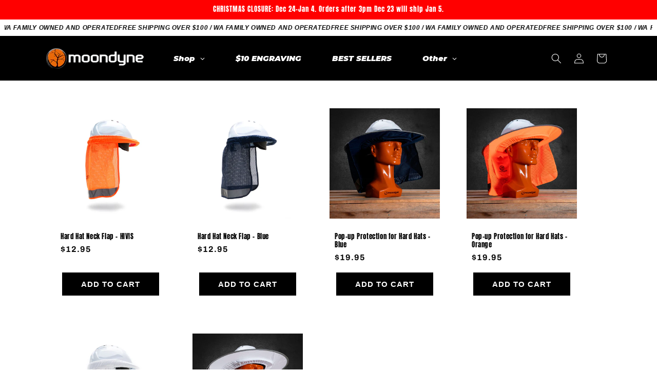

--- FILE ---
content_type: text/html; charset=utf-8
request_url: https://www.moondyne.com.au/collections/helmet-headnets
body_size: 78489
content:
<!doctype html>
<html class="no-js" lang="en">
  <head>
    <!-- Google tag (gtag.js) -->
    <script async src="https://www.googletagmanager.com/gtag/js?id=AW-16672073140"></script>
    <script>
      window.dataLayer = window.dataLayer || [];
      function gtag() {
        dataLayer.push(arguments);
      }
      gtag('js', new Date());

      gtag('config', 'AW-16672073140');
    </script>
    <meta charset="utf-8">
    <meta http-equiv="X-UA-Compatible" content="IE=edge">
    <meta name="viewport" content="width=device-width,initial-scale=1">
    <meta name="theme-color" content="">
    <link rel="canonical" href="https://www.moondyne.com.au/collections/helmet-headnets"><link rel="icon" type="image/png" href="//www.moondyne.com.au/cdn/shop/files/moondyne_faviconn.png?crop=center&height=32&v=1700805449&width=32"><link rel="preconnect" href="https://fonts.shopifycdn.com" crossorigin><title>
      Helmet Sun Protectors: A Must-Have for Every Aussie Tradie
 &ndash; Moondyne</title>

    
      <meta name="description" content="As an Aussie tradie, you know that working under the blazing sun is just part of the job. While protecting your head with a hard hat is essential, safeguarding your face and neck from the sun&#39;s harmful rays is equally important. That&#39;s where helmet sun protectors come in, offering a convenient and effective solution to">
    

    

<meta property="og:site_name" content="Moondyne">
<meta property="og:url" content="https://www.moondyne.com.au/collections/helmet-headnets">
<meta property="og:title" content="Helmet Sun Protectors: A Must-Have for Every Aussie Tradie">
<meta property="og:type" content="website">
<meta property="og:description" content="As an Aussie tradie, you know that working under the blazing sun is just part of the job. While protecting your head with a hard hat is essential, safeguarding your face and neck from the sun&#39;s harmful rays is equally important. That&#39;s where helmet sun protectors come in, offering a convenient and effective solution to"><meta property="og:image" content="http://www.moondyne.com.au/cdn/shop/files/1701227483_0.png?height=628&pad_color=000000&v=1701227524&width=1200">
  <meta property="og:image:secure_url" content="https://www.moondyne.com.au/cdn/shop/files/1701227483_0.png?height=628&pad_color=000000&v=1701227524&width=1200">
  <meta property="og:image:width" content="1200">
  <meta property="og:image:height" content="628"><meta name="twitter:card" content="summary_large_image">
<meta name="twitter:title" content="Helmet Sun Protectors: A Must-Have for Every Aussie Tradie">
<meta name="twitter:description" content="As an Aussie tradie, you know that working under the blazing sun is just part of the job. While protecting your head with a hard hat is essential, safeguarding your face and neck from the sun&#39;s harmful rays is equally important. That&#39;s where helmet sun protectors come in, offering a convenient and effective solution to">


    <script src="//www.moondyne.com.au/cdn/shop/t/7/assets/constants.js?v=58251544750838685771749615519" defer="defer"></script>
    <script src="//www.moondyne.com.au/cdn/shop/t/7/assets/pubsub.js?v=158357773527763999511749615519" defer="defer"></script>
    <script src="//www.moondyne.com.au/cdn/shop/t/7/assets/global.js?v=113367515774722599301749615519" defer="defer"></script><script>window.performance && window.performance.mark && window.performance.mark('shopify.content_for_header.start');</script><meta name="facebook-domain-verification" content="zdxmj2ogtj14ofmz6vc4z73pk1jmx9">
<meta name="google-site-verification" content="f9mQ6nz2L0BZPWrLPnTNyRFK-Dd6yUyOulzxN5fCjQ8">
<meta id="shopify-digital-wallet" name="shopify-digital-wallet" content="/61138469049/digital_wallets/dialog">
<meta name="shopify-checkout-api-token" content="e77a7f62005fb3dafc677ce902ab6e63">
<link rel="alternate" type="application/atom+xml" title="Feed" href="/collections/helmet-headnets.atom" />
<link rel="alternate" type="application/json+oembed" href="https://www.moondyne.com.au/collections/helmet-headnets.oembed">
<script async="async" src="/checkouts/internal/preloads.js?locale=en-AU"></script>
<link rel="preconnect" href="https://shop.app" crossorigin="anonymous">
<script async="async" src="https://shop.app/checkouts/internal/preloads.js?locale=en-AU&shop_id=61138469049" crossorigin="anonymous"></script>
<script id="apple-pay-shop-capabilities" type="application/json">{"shopId":61138469049,"countryCode":"AU","currencyCode":"AUD","merchantCapabilities":["supports3DS"],"merchantId":"gid:\/\/shopify\/Shop\/61138469049","merchantName":"Moondyne","requiredBillingContactFields":["postalAddress","email"],"requiredShippingContactFields":["postalAddress","email"],"shippingType":"shipping","supportedNetworks":["visa","masterCard"],"total":{"type":"pending","label":"Moondyne","amount":"1.00"},"shopifyPaymentsEnabled":true,"supportsSubscriptions":true}</script>
<script id="shopify-features" type="application/json">{"accessToken":"e77a7f62005fb3dafc677ce902ab6e63","betas":["rich-media-storefront-analytics"],"domain":"www.moondyne.com.au","predictiveSearch":true,"shopId":61138469049,"locale":"en"}</script>
<script>var Shopify = Shopify || {};
Shopify.shop = "moondyne.myshopify.com";
Shopify.locale = "en";
Shopify.currency = {"active":"AUD","rate":"1.0"};
Shopify.country = "AU";
Shopify.theme = {"name":"Copy of MOONDYNE 2024","id":144689823929,"schema_name":"Refresh","schema_version":"12.0.0","theme_store_id":1567,"role":"main"};
Shopify.theme.handle = "null";
Shopify.theme.style = {"id":null,"handle":null};
Shopify.cdnHost = "www.moondyne.com.au/cdn";
Shopify.routes = Shopify.routes || {};
Shopify.routes.root = "/";</script>
<script type="module">!function(o){(o.Shopify=o.Shopify||{}).modules=!0}(window);</script>
<script>!function(o){function n(){var o=[];function n(){o.push(Array.prototype.slice.apply(arguments))}return n.q=o,n}var t=o.Shopify=o.Shopify||{};t.loadFeatures=n(),t.autoloadFeatures=n()}(window);</script>
<script>
  window.ShopifyPay = window.ShopifyPay || {};
  window.ShopifyPay.apiHost = "shop.app\/pay";
  window.ShopifyPay.redirectState = null;
</script>
<script id="shop-js-analytics" type="application/json">{"pageType":"collection"}</script>
<script defer="defer" async type="module" src="//www.moondyne.com.au/cdn/shopifycloud/shop-js/modules/v2/client.init-shop-cart-sync_C5BV16lS.en.esm.js"></script>
<script defer="defer" async type="module" src="//www.moondyne.com.au/cdn/shopifycloud/shop-js/modules/v2/chunk.common_CygWptCX.esm.js"></script>
<script type="module">
  await import("//www.moondyne.com.au/cdn/shopifycloud/shop-js/modules/v2/client.init-shop-cart-sync_C5BV16lS.en.esm.js");
await import("//www.moondyne.com.au/cdn/shopifycloud/shop-js/modules/v2/chunk.common_CygWptCX.esm.js");

  window.Shopify.SignInWithShop?.initShopCartSync?.({"fedCMEnabled":true,"windoidEnabled":true});

</script>
<script>
  window.Shopify = window.Shopify || {};
  if (!window.Shopify.featureAssets) window.Shopify.featureAssets = {};
  window.Shopify.featureAssets['shop-js'] = {"shop-cart-sync":["modules/v2/client.shop-cart-sync_ZFArdW7E.en.esm.js","modules/v2/chunk.common_CygWptCX.esm.js"],"init-fed-cm":["modules/v2/client.init-fed-cm_CmiC4vf6.en.esm.js","modules/v2/chunk.common_CygWptCX.esm.js"],"shop-button":["modules/v2/client.shop-button_tlx5R9nI.en.esm.js","modules/v2/chunk.common_CygWptCX.esm.js"],"shop-cash-offers":["modules/v2/client.shop-cash-offers_DOA2yAJr.en.esm.js","modules/v2/chunk.common_CygWptCX.esm.js","modules/v2/chunk.modal_D71HUcav.esm.js"],"init-windoid":["modules/v2/client.init-windoid_sURxWdc1.en.esm.js","modules/v2/chunk.common_CygWptCX.esm.js"],"shop-toast-manager":["modules/v2/client.shop-toast-manager_ClPi3nE9.en.esm.js","modules/v2/chunk.common_CygWptCX.esm.js"],"init-shop-email-lookup-coordinator":["modules/v2/client.init-shop-email-lookup-coordinator_B8hsDcYM.en.esm.js","modules/v2/chunk.common_CygWptCX.esm.js"],"init-shop-cart-sync":["modules/v2/client.init-shop-cart-sync_C5BV16lS.en.esm.js","modules/v2/chunk.common_CygWptCX.esm.js"],"avatar":["modules/v2/client.avatar_BTnouDA3.en.esm.js"],"pay-button":["modules/v2/client.pay-button_FdsNuTd3.en.esm.js","modules/v2/chunk.common_CygWptCX.esm.js"],"init-customer-accounts":["modules/v2/client.init-customer-accounts_DxDtT_ad.en.esm.js","modules/v2/client.shop-login-button_C5VAVYt1.en.esm.js","modules/v2/chunk.common_CygWptCX.esm.js","modules/v2/chunk.modal_D71HUcav.esm.js"],"init-shop-for-new-customer-accounts":["modules/v2/client.init-shop-for-new-customer-accounts_ChsxoAhi.en.esm.js","modules/v2/client.shop-login-button_C5VAVYt1.en.esm.js","modules/v2/chunk.common_CygWptCX.esm.js","modules/v2/chunk.modal_D71HUcav.esm.js"],"shop-login-button":["modules/v2/client.shop-login-button_C5VAVYt1.en.esm.js","modules/v2/chunk.common_CygWptCX.esm.js","modules/v2/chunk.modal_D71HUcav.esm.js"],"init-customer-accounts-sign-up":["modules/v2/client.init-customer-accounts-sign-up_CPSyQ0Tj.en.esm.js","modules/v2/client.shop-login-button_C5VAVYt1.en.esm.js","modules/v2/chunk.common_CygWptCX.esm.js","modules/v2/chunk.modal_D71HUcav.esm.js"],"shop-follow-button":["modules/v2/client.shop-follow-button_Cva4Ekp9.en.esm.js","modules/v2/chunk.common_CygWptCX.esm.js","modules/v2/chunk.modal_D71HUcav.esm.js"],"checkout-modal":["modules/v2/client.checkout-modal_BPM8l0SH.en.esm.js","modules/v2/chunk.common_CygWptCX.esm.js","modules/v2/chunk.modal_D71HUcav.esm.js"],"lead-capture":["modules/v2/client.lead-capture_Bi8yE_yS.en.esm.js","modules/v2/chunk.common_CygWptCX.esm.js","modules/v2/chunk.modal_D71HUcav.esm.js"],"shop-login":["modules/v2/client.shop-login_D6lNrXab.en.esm.js","modules/v2/chunk.common_CygWptCX.esm.js","modules/v2/chunk.modal_D71HUcav.esm.js"],"payment-terms":["modules/v2/client.payment-terms_CZxnsJam.en.esm.js","modules/v2/chunk.common_CygWptCX.esm.js","modules/v2/chunk.modal_D71HUcav.esm.js"]};
</script>
<script id="__st">var __st={"a":61138469049,"offset":28800,"reqid":"40c014db-b9f8-4cd1-a6c0-ecbac3494456-1768642964","pageurl":"www.moondyne.com.au\/collections\/helmet-headnets","u":"2d618f7ace26","p":"collection","rtyp":"collection","rid":309468364985};</script>
<script>window.ShopifyPaypalV4VisibilityTracking = true;</script>
<script id="captcha-bootstrap">!function(){'use strict';const t='contact',e='account',n='new_comment',o=[[t,t],['blogs',n],['comments',n],[t,'customer']],c=[[e,'customer_login'],[e,'guest_login'],[e,'recover_customer_password'],[e,'create_customer']],r=t=>t.map((([t,e])=>`form[action*='/${t}']:not([data-nocaptcha='true']) input[name='form_type'][value='${e}']`)).join(','),a=t=>()=>t?[...document.querySelectorAll(t)].map((t=>t.form)):[];function s(){const t=[...o],e=r(t);return a(e)}const i='password',u='form_key',d=['recaptcha-v3-token','g-recaptcha-response','h-captcha-response',i],f=()=>{try{return window.sessionStorage}catch{return}},m='__shopify_v',_=t=>t.elements[u];function p(t,e,n=!1){try{const o=window.sessionStorage,c=JSON.parse(o.getItem(e)),{data:r}=function(t){const{data:e,action:n}=t;return t[m]||n?{data:e,action:n}:{data:t,action:n}}(c);for(const[e,n]of Object.entries(r))t.elements[e]&&(t.elements[e].value=n);n&&o.removeItem(e)}catch(o){console.error('form repopulation failed',{error:o})}}const l='form_type',E='cptcha';function T(t){t.dataset[E]=!0}const w=window,h=w.document,L='Shopify',v='ce_forms',y='captcha';let A=!1;((t,e)=>{const n=(g='f06e6c50-85a8-45c8-87d0-21a2b65856fe',I='https://cdn.shopify.com/shopifycloud/storefront-forms-hcaptcha/ce_storefront_forms_captcha_hcaptcha.v1.5.2.iife.js',D={infoText:'Protected by hCaptcha',privacyText:'Privacy',termsText:'Terms'},(t,e,n)=>{const o=w[L][v],c=o.bindForm;if(c)return c(t,g,e,D).then(n);var r;o.q.push([[t,g,e,D],n]),r=I,A||(h.body.append(Object.assign(h.createElement('script'),{id:'captcha-provider',async:!0,src:r})),A=!0)});var g,I,D;w[L]=w[L]||{},w[L][v]=w[L][v]||{},w[L][v].q=[],w[L][y]=w[L][y]||{},w[L][y].protect=function(t,e){n(t,void 0,e),T(t)},Object.freeze(w[L][y]),function(t,e,n,w,h,L){const[v,y,A,g]=function(t,e,n){const i=e?o:[],u=t?c:[],d=[...i,...u],f=r(d),m=r(i),_=r(d.filter((([t,e])=>n.includes(e))));return[a(f),a(m),a(_),s()]}(w,h,L),I=t=>{const e=t.target;return e instanceof HTMLFormElement?e:e&&e.form},D=t=>v().includes(t);t.addEventListener('submit',(t=>{const e=I(t);if(!e)return;const n=D(e)&&!e.dataset.hcaptchaBound&&!e.dataset.recaptchaBound,o=_(e),c=g().includes(e)&&(!o||!o.value);(n||c)&&t.preventDefault(),c&&!n&&(function(t){try{if(!f())return;!function(t){const e=f();if(!e)return;const n=_(t);if(!n)return;const o=n.value;o&&e.removeItem(o)}(t);const e=Array.from(Array(32),(()=>Math.random().toString(36)[2])).join('');!function(t,e){_(t)||t.append(Object.assign(document.createElement('input'),{type:'hidden',name:u})),t.elements[u].value=e}(t,e),function(t,e){const n=f();if(!n)return;const o=[...t.querySelectorAll(`input[type='${i}']`)].map((({name:t})=>t)),c=[...d,...o],r={};for(const[a,s]of new FormData(t).entries())c.includes(a)||(r[a]=s);n.setItem(e,JSON.stringify({[m]:1,action:t.action,data:r}))}(t,e)}catch(e){console.error('failed to persist form',e)}}(e),e.submit())}));const S=(t,e)=>{t&&!t.dataset[E]&&(n(t,e.some((e=>e===t))),T(t))};for(const o of['focusin','change'])t.addEventListener(o,(t=>{const e=I(t);D(e)&&S(e,y())}));const B=e.get('form_key'),M=e.get(l),P=B&&M;t.addEventListener('DOMContentLoaded',(()=>{const t=y();if(P)for(const e of t)e.elements[l].value===M&&p(e,B);[...new Set([...A(),...v().filter((t=>'true'===t.dataset.shopifyCaptcha))])].forEach((e=>S(e,t)))}))}(h,new URLSearchParams(w.location.search),n,t,e,['guest_login'])})(!0,!0)}();</script>
<script integrity="sha256-4kQ18oKyAcykRKYeNunJcIwy7WH5gtpwJnB7kiuLZ1E=" data-source-attribution="shopify.loadfeatures" defer="defer" src="//www.moondyne.com.au/cdn/shopifycloud/storefront/assets/storefront/load_feature-a0a9edcb.js" crossorigin="anonymous"></script>
<script crossorigin="anonymous" defer="defer" src="//www.moondyne.com.au/cdn/shopifycloud/storefront/assets/shopify_pay/storefront-65b4c6d7.js?v=20250812"></script>
<script data-source-attribution="shopify.dynamic_checkout.dynamic.init">var Shopify=Shopify||{};Shopify.PaymentButton=Shopify.PaymentButton||{isStorefrontPortableWallets:!0,init:function(){window.Shopify.PaymentButton.init=function(){};var t=document.createElement("script");t.src="https://www.moondyne.com.au/cdn/shopifycloud/portable-wallets/latest/portable-wallets.en.js",t.type="module",document.head.appendChild(t)}};
</script>
<script data-source-attribution="shopify.dynamic_checkout.buyer_consent">
  function portableWalletsHideBuyerConsent(e){var t=document.getElementById("shopify-buyer-consent"),n=document.getElementById("shopify-subscription-policy-button");t&&n&&(t.classList.add("hidden"),t.setAttribute("aria-hidden","true"),n.removeEventListener("click",e))}function portableWalletsShowBuyerConsent(e){var t=document.getElementById("shopify-buyer-consent"),n=document.getElementById("shopify-subscription-policy-button");t&&n&&(t.classList.remove("hidden"),t.removeAttribute("aria-hidden"),n.addEventListener("click",e))}window.Shopify?.PaymentButton&&(window.Shopify.PaymentButton.hideBuyerConsent=portableWalletsHideBuyerConsent,window.Shopify.PaymentButton.showBuyerConsent=portableWalletsShowBuyerConsent);
</script>
<script data-source-attribution="shopify.dynamic_checkout.cart.bootstrap">document.addEventListener("DOMContentLoaded",(function(){function t(){return document.querySelector("shopify-accelerated-checkout-cart, shopify-accelerated-checkout")}if(t())Shopify.PaymentButton.init();else{new MutationObserver((function(e,n){t()&&(Shopify.PaymentButton.init(),n.disconnect())})).observe(document.body,{childList:!0,subtree:!0})}}));
</script>
<link id="shopify-accelerated-checkout-styles" rel="stylesheet" media="screen" href="https://www.moondyne.com.au/cdn/shopifycloud/portable-wallets/latest/accelerated-checkout-backwards-compat.css" crossorigin="anonymous">
<style id="shopify-accelerated-checkout-cart">
        #shopify-buyer-consent {
  margin-top: 1em;
  display: inline-block;
  width: 100%;
}

#shopify-buyer-consent.hidden {
  display: none;
}

#shopify-subscription-policy-button {
  background: none;
  border: none;
  padding: 0;
  text-decoration: underline;
  font-size: inherit;
  cursor: pointer;
}

#shopify-subscription-policy-button::before {
  box-shadow: none;
}

      </style>
<script id="sections-script" data-sections="header" defer="defer" src="//www.moondyne.com.au/cdn/shop/t/7/compiled_assets/scripts.js?2495"></script>
<script>window.performance && window.performance.mark && window.performance.mark('shopify.content_for_header.end');</script>


    <style data-shopify>
      @font-face {
  font-family: Archivo;
  font-weight: 700;
  font-style: normal;
  font-display: swap;
  src: url("//www.moondyne.com.au/cdn/fonts/archivo/archivo_n7.651b020b3543640c100112be6f1c1b8e816c7f13.woff2") format("woff2"),
       url("//www.moondyne.com.au/cdn/fonts/archivo/archivo_n7.7e9106d320e6594976a7dcb57957f3e712e83c96.woff") format("woff");
}

      @font-face {
  font-family: Archivo;
  font-weight: 700;
  font-style: normal;
  font-display: swap;
  src: url("//www.moondyne.com.au/cdn/fonts/archivo/archivo_n7.651b020b3543640c100112be6f1c1b8e816c7f13.woff2") format("woff2"),
       url("//www.moondyne.com.au/cdn/fonts/archivo/archivo_n7.7e9106d320e6594976a7dcb57957f3e712e83c96.woff") format("woff");
}

      @font-face {
  font-family: Archivo;
  font-weight: 700;
  font-style: italic;
  font-display: swap;
  src: url("//www.moondyne.com.au/cdn/fonts/archivo/archivo_i7.3dc798c6f261b8341dd97dd5c78d97d457c63517.woff2") format("woff2"),
       url("//www.moondyne.com.au/cdn/fonts/archivo/archivo_i7.3b65e9d326e7379bd5f15bcb927c5d533d950ff6.woff") format("woff");
}

      @font-face {
  font-family: Archivo;
  font-weight: 700;
  font-style: italic;
  font-display: swap;
  src: url("//www.moondyne.com.au/cdn/fonts/archivo/archivo_i7.3dc798c6f261b8341dd97dd5c78d97d457c63517.woff2") format("woff2"),
       url("//www.moondyne.com.au/cdn/fonts/archivo/archivo_i7.3b65e9d326e7379bd5f15bcb927c5d533d950ff6.woff") format("woff");
}

      @font-face {
  font-family: Anton;
  font-weight: 400;
  font-style: normal;
  font-display: swap;
  src: url("//www.moondyne.com.au/cdn/fonts/anton/anton_n4.2ba6159dc1abf4f060e423ec24adc22041130b7f.woff2") format("woff2"),
       url("//www.moondyne.com.au/cdn/fonts/anton/anton_n4.4dfcf4cc9b33342f25e44f2b47f32840ec097e13.woff") format("woff");
}


      
        :root,
        .color-background-1 {
          --color-background: 255,255,255;
        
          --gradient-background: #ffffff;
        

        

        --color-foreground: 8,8,8;
        --color-background-contrast: 191,191,191;
        --color-shadow: 255,137,0;
        --color-button: 255,255,255;
        --color-button-text: 8,8,8;
        --color-secondary-button: 255,255,255;
        --color-secondary-button-text: 8,8,8;
        --color-link: 8,8,8;
        --color-badge-foreground: 8,8,8;
        --color-badge-background: 255,255,255;
        --color-badge-border: 8,8,8;
        --payment-terms-background-color: rgb(255 255 255);
      }
      
        
        .color-background-2 {
          --color-background: 0,0,0;
        
          --gradient-background: #000000;
        

        

        --color-foreground: 255,255,255;
        --color-background-contrast: 128,128,128;
        --color-shadow: 255,255,255;
        --color-button: 0,0,0;
        --color-button-text: 255,255,255;
        --color-secondary-button: 0,0,0;
        --color-secondary-button-text: 255,255,255;
        --color-link: 255,255,255;
        --color-badge-foreground: 255,255,255;
        --color-badge-background: 0,0,0;
        --color-badge-border: 255,255,255;
        --payment-terms-background-color: rgb(0 0 0);
      }
      
        
        .color-inverse {
          --color-background: 0,0,0;
        
          --gradient-background: #000000;
        

        

        --color-foreground: 255,255,255;
        --color-background-contrast: 128,128,128;
        --color-shadow: 255,137,0;
        --color-button: 255,255,255;
        --color-button-text: 255,137,0;
        --color-secondary-button: 0,0,0;
        --color-secondary-button-text: 255,255,255;
        --color-link: 255,255,255;
        --color-badge-foreground: 255,255,255;
        --color-badge-background: 0,0,0;
        --color-badge-border: 255,255,255;
        --payment-terms-background-color: rgb(0 0 0);
      }
      
        
        .color-accent-1 {
          --color-background: 255,112,0;
        
          --gradient-background: #ff7000;
        

        

        --color-foreground: 0,0,0;
        --color-background-contrast: 128,56,0;
        --color-shadow: 14,27,77;
        --color-button: 255,255,255;
        --color-button-text: 71,112,219;
        --color-secondary-button: 255,112,0;
        --color-secondary-button-text: 255,255,255;
        --color-link: 255,255,255;
        --color-badge-foreground: 0,0,0;
        --color-badge-background: 255,112,0;
        --color-badge-border: 0,0,0;
        --payment-terms-background-color: rgb(255 112 0);
      }
      
        
        .color-accent-2 {
          --color-background: 255,255,255;
        
          --gradient-background: #ffffff;
        

        

        --color-foreground: 8,8,8;
        --color-background-contrast: 191,191,191;
        --color-shadow: 255,255,255;
        --color-button: 255,112,0;
        --color-button-text: 227,36,2;
        --color-secondary-button: 255,255,255;
        --color-secondary-button-text: 255,255,255;
        --color-link: 255,255,255;
        --color-badge-foreground: 8,8,8;
        --color-badge-background: 255,255,255;
        --color-badge-border: 8,8,8;
        --payment-terms-background-color: rgb(255 255 255);
      }
      
        
        .color-scheme-618bf615-521a-45f9-bc16-b89225a49e61 {
          --color-background: 255,255,255;
        
          --gradient-background: #ffffff;
        

        

        --color-foreground: 255,255,255;
        --color-background-contrast: 191,191,191;
        --color-shadow: 0,0,0;
        --color-button: 97,62,21;
        --color-button-text: 0,0,0;
        --color-secondary-button: 255,255,255;
        --color-secondary-button-text: 97,62,21;
        --color-link: 97,62,21;
        --color-badge-foreground: 255,255,255;
        --color-badge-background: 255,255,255;
        --color-badge-border: 255,255,255;
        --payment-terms-background-color: rgb(255 255 255);
      }
      
        
        .color-scheme-dd80edd0-93e1-4e7f-a3da-542edb68f943 {
          --color-background: 18,17,17;
        
          --gradient-background: #121111;
        

        

        --color-foreground: 171,171,171;
        --color-background-contrast: 148,142,142;
        --color-shadow: 255,0,0;
        --color-button: 255,137,0;
        --color-button-text: 83,83,83;
        --color-secondary-button: 18,17,17;
        --color-secondary-button-text: 255,137,0;
        --color-link: 255,137,0;
        --color-badge-foreground: 171,171,171;
        --color-badge-background: 18,17,17;
        --color-badge-border: 171,171,171;
        --payment-terms-background-color: rgb(18 17 17);
      }
      
        
        .color-scheme-bd9d385a-fc14-40e1-aafb-3ca08e4c863e {
          --color-background: 21,21,21;
        
          --gradient-background: #151515;
        

        

        --color-foreground: 255,255,255;
        --color-background-contrast: 149,149,149;
        --color-shadow: 255,137,0;
        --color-button: 255,137,0;
        --color-button-text: 255,137,0;
        --color-secondary-button: 21,21,21;
        --color-secondary-button-text: 217,217,217;
        --color-link: 217,217,217;
        --color-badge-foreground: 255,255,255;
        --color-badge-background: 21,21,21;
        --color-badge-border: 255,255,255;
        --payment-terms-background-color: rgb(21 21 21);
      }
      
        
        .color-scheme-7105c15d-c883-45f4-9344-e8861ac22886 {
          --color-background: 212,193,167;
        
          --gradient-background: #d4c1a7;
        

        

        --color-foreground: 0,0,0;
        --color-background-contrast: 169,132,83;
        --color-shadow: 255,137,0;
        --color-button: 97,62,21;
        --color-button-text: 255,255,255;
        --color-secondary-button: 212,193,167;
        --color-secondary-button-text: 97,62,21;
        --color-link: 97,62,21;
        --color-badge-foreground: 0,0,0;
        --color-badge-background: 212,193,167;
        --color-badge-border: 0,0,0;
        --payment-terms-background-color: rgb(212 193 167);
      }
      
        
        .color-scheme-c4368255-ea8c-4fda-8112-248d6d12d15f {
          --color-background: 255,0,0;
        
          --gradient-background: #ff0000;
        

        

        --color-foreground: 255,255,255;
        --color-background-contrast: 128,0,0;
        --color-shadow: 255,103,0;
        --color-button: 255,114,0;
        --color-button-text: 0,0,0;
        --color-secondary-button: 255,0,0;
        --color-secondary-button-text: 255,103,0;
        --color-link: 255,103,0;
        --color-badge-foreground: 255,255,255;
        --color-badge-background: 255,0,0;
        --color-badge-border: 255,255,255;
        --payment-terms-background-color: rgb(255 0 0);
      }
      
        
        .color-scheme-ff64d905-9ea3-41a2-99d5-a0ce3dcc0194 {
          --color-background: 46,46,46;
        
          --gradient-background: #2e2e2e;
        

        

        --color-foreground: 255,255,255;
        --color-background-contrast: 59,59,59;
        --color-shadow: 255,137,0;
        --color-button: 255,255,255;
        --color-button-text: 161,65,0;
        --color-secondary-button: 46,46,46;
        --color-secondary-button-text: 255,255,255;
        --color-link: 255,255,255;
        --color-badge-foreground: 255,255,255;
        --color-badge-background: 46,46,46;
        --color-badge-border: 255,255,255;
        --payment-terms-background-color: rgb(46 46 46);
      }
      
        
        .color-scheme-05d8d787-a296-4c69-90b4-f8d31b82452a {
          --color-background: 46,46,46;
        
          --gradient-background: #2e2e2e;
        

        

        --color-foreground: 255,255,255;
        --color-background-contrast: 59,59,59;
        --color-shadow: 255,137,0;
        --color-button: 255,255,255;
        --color-button-text: 0,0,0;
        --color-secondary-button: 46,46,46;
        --color-secondary-button-text: 255,255,255;
        --color-link: 255,255,255;
        --color-badge-foreground: 255,255,255;
        --color-badge-background: 46,46,46;
        --color-badge-border: 255,255,255;
        --payment-terms-background-color: rgb(46 46 46);
      }
      
        
        .color-scheme-860d0c53-82de-4c87-82f5-7e99f829c5a5 {
          --color-background: 19,19,19;
        
          --gradient-background: #131313;
        

        

        --color-foreground: 255,255,255;
        --color-background-contrast: 147,147,147;
        --color-shadow: 255,137,0;
        --color-button: 255,255,255;
        --color-button-text: 0,0,0;
        --color-secondary-button: 19,19,19;
        --color-secondary-button-text: 255,255,255;
        --color-link: 255,255,255;
        --color-badge-foreground: 255,255,255;
        --color-badge-background: 19,19,19;
        --color-badge-border: 255,255,255;
        --payment-terms-background-color: rgb(19 19 19);
      }
      
        
        .color-scheme-d546c264-0f8e-431f-80c2-7d1f8dd5b878 {
          --color-background: 46,46,46;
        
          --gradient-background: #2e2e2e;
        

        

        --color-foreground: 255,255,255;
        --color-background-contrast: 59,59,59;
        --color-shadow: 0,0,0;
        --color-button: 255,255,255;
        --color-button-text: 0,0,0;
        --color-secondary-button: 46,46,46;
        --color-secondary-button-text: 255,103,0;
        --color-link: 255,103,0;
        --color-badge-foreground: 255,255,255;
        --color-badge-background: 46,46,46;
        --color-badge-border: 255,255,255;
        --payment-terms-background-color: rgb(46 46 46);
      }
      
        
        .color-scheme-da1e02aa-3bdf-481b-912f-b8d58b6f5a4f {
          --color-background: 46,46,46;
        
          --gradient-background: #2e2e2e;
        

        

        --color-foreground: 255,103,0;
        --color-background-contrast: 59,59,59;
        --color-shadow: 255,137,0;
        --color-button: 255,255,255;
        --color-button-text: 0,0,0;
        --color-secondary-button: 46,46,46;
        --color-secondary-button-text: 255,255,255;
        --color-link: 255,255,255;
        --color-badge-foreground: 255,103,0;
        --color-badge-background: 46,46,46;
        --color-badge-border: 255,103,0;
        --payment-terms-background-color: rgb(46 46 46);
      }
      
        
        .color-scheme-8fea7259-2b3a-4751-8a94-3f6fec74678e {
          --color-background: 35,92,53;
        
          --gradient-background: #235c35;
        

        

        --color-foreground: 255,255,255;
        --color-background-contrast: 0,0,0;
        --color-shadow: 255,137,0;
        --color-button: 255,255,255;
        --color-button-text: 255,255,255;
        --color-secondary-button: 35,92,53;
        --color-secondary-button-text: 255,255,255;
        --color-link: 255,255,255;
        --color-badge-foreground: 255,255,255;
        --color-badge-background: 35,92,53;
        --color-badge-border: 255,255,255;
        --payment-terms-background-color: rgb(35 92 53);
      }
      

      body, .color-background-1, .color-background-2, .color-inverse, .color-accent-1, .color-accent-2, .color-scheme-618bf615-521a-45f9-bc16-b89225a49e61, .color-scheme-dd80edd0-93e1-4e7f-a3da-542edb68f943, .color-scheme-bd9d385a-fc14-40e1-aafb-3ca08e4c863e, .color-scheme-7105c15d-c883-45f4-9344-e8861ac22886, .color-scheme-c4368255-ea8c-4fda-8112-248d6d12d15f, .color-scheme-ff64d905-9ea3-41a2-99d5-a0ce3dcc0194, .color-scheme-05d8d787-a296-4c69-90b4-f8d31b82452a, .color-scheme-860d0c53-82de-4c87-82f5-7e99f829c5a5, .color-scheme-d546c264-0f8e-431f-80c2-7d1f8dd5b878, .color-scheme-da1e02aa-3bdf-481b-912f-b8d58b6f5a4f, .color-scheme-8fea7259-2b3a-4751-8a94-3f6fec74678e {
        color: rgba(var(--color-foreground), 0.75);
        background-color: rgb(var(--color-background));
      }

      :root {
        --font-body-family: Archivo, sans-serif;
        --font-body-style: normal;
        --font-body-weight: 700;
        --font-body-weight-bold: 1000;

        --font-heading-family: Anton, sans-serif;
        --font-heading-style: normal;
        --font-heading-weight: 400;

        --font-body-scale: 1.0;
        --font-heading-scale: 1.0;

        --media-padding: px;
        --media-border-opacity: 0.1;
        --media-border-width: 0px;
        --media-radius: 20px;
        --media-shadow-opacity: 0.0;
        --media-shadow-horizontal-offset: 0px;
        --media-shadow-vertical-offset: 0px;
        --media-shadow-blur-radius: 5px;
        --media-shadow-visible: 0;

        --page-width: 120rem;
        --page-width-margin: 0rem;

        --product-card-image-padding: 1.0rem;
        --product-card-corner-radius: 0.6rem;
        --product-card-text-alignment: left;
        --product-card-border-width: 0.8rem;
        --product-card-border-opacity: 0.0;
        --product-card-shadow-opacity: 0.0;
        --product-card-shadow-visible: 0;
        --product-card-shadow-horizontal-offset: -4.0rem;
        --product-card-shadow-vertical-offset: -4.0rem;
        --product-card-shadow-blur-radius: 0.0rem;

        --collection-card-image-padding: 2.0rem;
        --collection-card-corner-radius: 0.0rem;
        --collection-card-text-alignment: center;
        --collection-card-border-width: 0.0rem;
        --collection-card-border-opacity: 0.0;
        --collection-card-shadow-opacity: 0.0;
        --collection-card-shadow-visible: 0;
        --collection-card-shadow-horizontal-offset: -4.0rem;
        --collection-card-shadow-vertical-offset: -4.0rem;
        --collection-card-shadow-blur-radius: 0.0rem;

        --blog-card-image-padding: 1.6rem;
        --blog-card-corner-radius: 1.8rem;
        --blog-card-text-alignment: left;
        --blog-card-border-width: 0.0rem;
        --blog-card-border-opacity: 1.0;
        --blog-card-shadow-opacity: 1.0;
        --blog-card-shadow-visible: 1;
        --blog-card-shadow-horizontal-offset: -0.8rem;
        --blog-card-shadow-vertical-offset: 0.6rem;
        --blog-card-shadow-blur-radius: 0.0rem;

        --badge-corner-radius: 0.0rem;

        --popup-border-width: 0px;
        --popup-border-opacity: 0.1;
        --popup-corner-radius: 18px;
        --popup-shadow-opacity: 0.0;
        --popup-shadow-horizontal-offset: 0px;
        --popup-shadow-vertical-offset: 4px;
        --popup-shadow-blur-radius: 5px;

        --drawer-border-width: 0px;
        --drawer-border-opacity: 0.1;
        --drawer-shadow-opacity: 0.0;
        --drawer-shadow-horizontal-offset: 0px;
        --drawer-shadow-vertical-offset: 4px;
        --drawer-shadow-blur-radius: 5px;

        --spacing-sections-desktop: 0px;
        --spacing-sections-mobile: 0px;

        --grid-desktop-vertical-spacing: 28px;
        --grid-desktop-horizontal-spacing: 16px;
        --grid-mobile-vertical-spacing: 14px;
        --grid-mobile-horizontal-spacing: 8px;

        --text-boxes-border-opacity: 0.0;
        --text-boxes-border-width: 0px;
        --text-boxes-radius: 20px;
        --text-boxes-shadow-opacity: 0.0;
        --text-boxes-shadow-visible: 0;
        --text-boxes-shadow-horizontal-offset: 0px;
        --text-boxes-shadow-vertical-offset: 4px;
        --text-boxes-shadow-blur-radius: 5px;

        --buttons-radius: 0px;
        --buttons-radius-outset: 0px;
        --buttons-border-width: 0px;
        --buttons-border-opacity: 0.0;
        --buttons-shadow-opacity: 0.0;
        --buttons-shadow-visible: 0;
        --buttons-shadow-horizontal-offset: -12px;
        --buttons-shadow-vertical-offset: -12px;
        --buttons-shadow-blur-radius: 0px;
        --buttons-border-offset: 0px;

        --inputs-radius: 26px;
        --inputs-border-width: 1px;
        --inputs-border-opacity: 0.55;
        --inputs-shadow-opacity: 0.0;
        --inputs-shadow-horizontal-offset: 0px;
        --inputs-margin-offset: 0px;
        --inputs-shadow-vertical-offset: -12px;
        --inputs-shadow-blur-radius: 5px;
        --inputs-radius-outset: 27px;

        --variant-pills-radius: 40px;
        --variant-pills-border-width: 4px;
        --variant-pills-border-opacity: 0.55;
        --variant-pills-shadow-opacity: 0.0;
        --variant-pills-shadow-horizontal-offset: 0px;
        --variant-pills-shadow-vertical-offset: 4px;
        --variant-pills-shadow-blur-radius: 5px;
      }

      *,
      *::before,
      *::after {
        box-sizing: inherit;
      }

      html {
        box-sizing: border-box;
        font-size: calc(var(--font-body-scale) * 62.5%);
        height: 100%;
      }

      body {
        display: grid;
        grid-template-rows: auto auto 1fr auto;
        grid-template-columns: 100%;
        min-height: 100%;
        margin: 0;
        font-size: 1.5rem;
        letter-spacing: 0.06rem;
        line-height: calc(1 + 0.8 / var(--font-body-scale));
        font-family: var(--font-body-family);
        font-style: var(--font-body-style);
        font-weight: var(--font-body-weight);
      }

      @media screen and (min-width: 750px) {
        body {
          font-size: 1.6rem;
        }
      }
    </style>

    <link href="//www.moondyne.com.au/cdn/shop/t/7/assets/base.css?v=65951073347895329351758263241" rel="stylesheet" type="text/css" media="all" />
<link rel="preload" as="font" href="//www.moondyne.com.au/cdn/fonts/archivo/archivo_n7.651b020b3543640c100112be6f1c1b8e816c7f13.woff2" type="font/woff2" crossorigin><link rel="preload" as="font" href="//www.moondyne.com.au/cdn/fonts/anton/anton_n4.2ba6159dc1abf4f060e423ec24adc22041130b7f.woff2" type="font/woff2" crossorigin><link href="//www.moondyne.com.au/cdn/shop/t/7/assets/component-localization-form.css?v=143319823105703127341749615519" rel="stylesheet" type="text/css" media="all" />
      <script src="//www.moondyne.com.au/cdn/shop/t/7/assets/localization-form.js?v=161644695336821385561749615519" defer="defer"></script><link
        rel="stylesheet"
        href="//www.moondyne.com.au/cdn/shop/t/7/assets/component-predictive-search.css?v=118923337488134913561749615519"
        media="print"
        onload="this.media='all'"
      ><script>
      document.documentElement.className = document.documentElement.className.replace('no-js', 'js');
      if (Shopify.designMode) {
        document.documentElement.classList.add('shopify-design-mode');
      }
    </script>
  <!-- BEGIN app block: shopify://apps/kai-progress-bar-free-gift/blocks/app-embed/4ea16939-e8ca-41f8-9e68-a9442bdd8d9a -->






<script>
  window.metaobjectsIndexed = {};
</script>




    

          




            

  









  







    


  


  









  <script>    
    window.activeMetaobjects = "[\n        {\n          \"discountName\": \"free shipping $100 spend\",\n          \"discountId\": \"789\",\n          \"discountType\": \"value\",\n          \"startDate\": \"2025-09-04T02:13:49Z\",\n          \"endDate\": \"2125-08-11T15:59:59Z\",\n          \"tiers\": [{\"id\":\"1519\",\"tierId\":0,\"minSpend\":\"100\",\"tierType\":\"free_shipping\",\"value\":\"10.00\",\"giftProductId\":[],\"bogoselection\":[],\"buystype\":\"product\",\"getstype\":\"product\",\"nudgeText\":\"Spend {Trigger - Current} more to get {Value}\",\"achievementText\":\"Congratulations!🎉 You got {Value}\",\"iconName\":\"free_shipping_3\",\"iconSVG\":\"\\n      \u003csvg fill=\\\"#000000\\\" height=\\\"24px\\\" width=\\\"24px\\\" version=\\\"1.1\\\" id=\\\"Layer_1\\\" xmlns=\\\"http:\/\/www.w3.org\/2000\/svg\\\" xmlns:xlink=\\\"http:\/\/www.w3.org\/1999\/xlink\\\"\\n        viewBox=\\\"0 0 512 512\\\" xml:space=\\\"preserve\\\"\u003e\\n        \u003cg\u003e\\n          \u003cg\u003e\\n            \u003cpath d=\\\"M476.158,231.363l-13.259-53.035c3.625-0.77,6.345-3.986,6.345-7.839v-8.551c0-18.566-15.105-33.67-33.67-33.67h-60.392\\n\\t\\t\\tV110.63c0-9.136-7.432-16.568-16.568-16.568H50.772c-9.136,0-16.568,7.432-16.568,16.568V256c0,4.427,3.589,8.017,8.017,8.017\\n\\t\\t\\tc4.427,0,8.017-3.589,8.017-8.017V110.63c0-0.295,0.239-0.534,0.534-0.534h307.841c0.295,0,0.534,0.239,0.534,0.534v145.372\\n\\t\\t\\tc0,4.427,3.589,8.017,8.017,8.017c4.427,0,8.017-3.589,8.017-8.017v-9.088h94.569c0.008,0,0.014,0.002,0.021,0.002\\n\\t\\t\\tc0.008,0,0.015-0.001,0.022-0.001c11.637,0.008,21.518,7.646,24.912,18.171h-24.928c-4.427,0-8.017,3.589-8.017,8.017v17.102\\n\\t\\t\\tc0,13.851,11.268,25.119,25.119,25.119h9.086v35.273h-20.962c-6.886-19.883-25.787-34.205-47.982-34.205\\n\\t\\t\\ts-41.097,14.322-47.982,34.205h-3.86v-60.393c0-4.427-3.589-8.017-8.017-8.017c-4.427,0-8.017,3.589-8.017,8.017v60.391H192.817\\n\\t\\t\\tc-6.886-19.883-25.787-34.205-47.982-34.205s-41.097,14.322-47.982,34.205H50.772c-0.295,0-0.534-0.239-0.534-0.534v-17.637\\n\\t\\t\\th34.739c4.427,0,8.017-3.589,8.017-8.017s-3.589-8.017-8.017-8.017H8.017c-4.427,0-8.017,3.589-8.017,8.017\\n\\t\\t\\ts3.589,8.017,8.017,8.017h26.188v17.637c0,9.136,7.432,16.568,16.568,16.568h43.304c-0.002,0.178-0.014,0.355-0.014,0.534\\n\\t\\t\\tc0,27.996,22.777,50.772,50.772,50.772s50.772-22.776,50.772-50.772c0-0.18-0.012-0.356-0.014-0.534h180.67\\n\\t\\t\\tc-0.002,0.178-0.014,0.355-0.014,0.534c0,27.996,22.777,50.772,50.772,50.772c27.995,0,50.772-22.776,50.772-50.772\\n\\t\\t\\tc0-0.18-0.012-0.356-0.014-0.534h26.203c4.427,0,8.017-3.589,8.017-8.017v-85.511C512,251.989,496.423,234.448,476.158,231.363z\\n\\t\\t\\t M375.182,144.301h60.392c9.725,0,17.637,7.912,17.637,17.637v0.534h-78.029V144.301z M375.182,230.881v-52.376h71.235\\n\\t\\t\\tl13.094,52.376H375.182z M144.835,401.904c-19.155,0-34.739-15.583-34.739-34.739s15.584-34.739,34.739-34.739\\n\\t\\t\\tc19.155,0,34.739,15.583,34.739,34.739S163.99,401.904,144.835,401.904z M427.023,401.904c-19.155,0-34.739-15.583-34.739-34.739\\n\\t\\t\\ts15.584-34.739,34.739-34.739c19.155,0,34.739,15.583,34.739,34.739S446.178,401.904,427.023,401.904z M495.967,299.29h-9.086\\n\\t\\t\\tc-5.01,0-9.086-4.076-9.086-9.086v-9.086h18.171V299.29z\\\"\/\u003e\\n          \u003c\/g\u003e\\n        \u003c\/g\u003e\\n        \u003cg\u003e\\n          \u003cg\u003e\\n            \u003cpath d=\\\"M144.835,350.597c-9.136,0-16.568,7.432-16.568,16.568c0,9.136,7.432,16.568,16.568,16.568\\n\\t\\t\\tc9.136,0,16.568-7.432,16.568-16.568C161.403,358.029,153.971,350.597,144.835,350.597z\\\"\/\u003e\\n          \u003c\/g\u003e\\n        \u003c\/g\u003e\\n        \u003cg\u003e\\n          \u003cg\u003e\\n            \u003cpath d=\\\"M427.023,350.597c-9.136,0-16.568,7.432-16.568,16.568c0,9.136,7.432,16.568,16.568,16.568\\n\\t\\t\\tc9.136,0,16.568-7.432,16.568-16.568C443.591,358.029,436.159,350.597,427.023,350.597z\\\"\/\u003e\\n          \u003c\/g\u003e\\n        \u003c\/g\u003e\\n        \u003cg\u003e\\n          \u003cg\u003e\\n            \u003cpath d=\\\"M332.96,316.393H213.244c-4.427,0-8.017,3.589-8.017,8.017s3.589,8.017,8.017,8.017H332.96\\n\\t\\t\\tc4.427,0,8.017-3.589,8.017-8.017S337.388,316.393,332.96,316.393z\\\"\/\u003e\\n          \u003c\/g\u003e\\n        \u003c\/g\u003e\\n        \u003cg\u003e\\n          \u003cg\u003e\\n            \u003cpath d=\\\"M127.733,282.188H25.119c-4.427,0-8.017,3.589-8.017,8.017s3.589,8.017,8.017,8.017h102.614\\n\\t\\t\\tc4.427,0,8.017-3.589,8.017-8.017S132.16,282.188,127.733,282.188z\\\"\/\u003e\\n          \u003c\/g\u003e\\n        \u003c\/g\u003e\\n        \u003cg\u003e\\n          \u003cg\u003e\\n            \u003cpath d=\\\"M278.771,173.37c-3.13-3.13-8.207-3.13-11.337,0.001l-71.292,71.291l-37.087-37.087c-3.131-3.131-8.207-3.131-11.337,0\\n\\t\\t\\tc-3.131,3.131-3.131,8.206,0,11.337l42.756,42.756c1.565,1.566,3.617,2.348,5.668,2.348s4.104-0.782,5.668-2.348l76.96-76.96\\n\\t\\t\\tC281.901,181.576,281.901,176.501,278.771,173.37z\\\"\/\u003e\\n          \u003c\/g\u003e\\n        \u003c\/g\u003e\\n      \u003c\/svg\u003e\",\"freegiftname\":\"Free Gift\",\"gifttype\":\"define_free_gift\",\"mysterygiftordernote\":\"Free Mystery Gift\",\"giftpopup\":\"Choose any {noofgifts} gift from below\",\"claimtext\":\"Claim your Free Gift \u003clink\u003ehere\u003c\/link\u003e\",\"discountTag\":\"Free Shipping\",\"noofgifts\":\"1\",\"amountsuffix\":\"off\",\"discountLabel\":\"{Value} off\",\"freeshippingname\":\"Free Shipping\",\"nodisc\":false,\"cartCondition\":\"Always\",\"displayCondition\":false,\"giftPopupDisplay\":\"default\",\"replaceGifts\":false,\"calcDiscount\":true,\"giftDelete\":false,\"evenSpace\":false,\"selectedLanguages\":[],\"enableTranslations\":false,\"cssConfig\":{}}],\n          \"variant_stock_array\": [],\n          \"placementStyles\": {\"announcementBar\":{\"id\":\"4514\",\"enable\":false,\"text\":null,\"font\":\"Verdana\",\"pages\":\"All\",\"textColor\":{\"a\":1,\"b\":0,\"g\":0,\"r\":0},\"backgroundColor\":{\"a\":1,\"b\":255,\"g\":255,\"r\":255},\"milestoneTextColor\":null,\"milestoneColor\":null,\"timelineColor\":null,\"progressIndicatorColor\":null,\"iconFillColor\":null,\"iconStrokeColor\":null,\"iconSize\":null,\"fontSize\":\"12px\",\"milestoneFontSize\":null,\"timelineHeight\":null,\"iconStrokeWidth\":null,\"isSticky\":true,\"template\":\"regular\"},\"customtextbar\":{\"id\":\"4515\",\"enable\":false,\"text\":null,\"font\":\"Verdana\",\"pages\":\"All\",\"textColor\":{\"a\":1,\"b\":0,\"g\":0,\"r\":0},\"backgroundColor\":{\"a\":1,\"b\":255,\"g\":255,\"r\":255},\"milestoneTextColor\":null,\"milestoneColor\":null,\"timelineColor\":null,\"progressIndicatorColor\":null,\"iconFillColor\":null,\"iconStrokeColor\":null,\"iconSize\":null,\"fontSize\":\"12px\",\"milestoneFontSize\":null,\"timelineHeight\":null,\"iconStrokeWidth\":null,\"isSticky\":true,\"template\":\"regular\"},\"promoBar\":{\"id\":\"4516\",\"enable\":false,\"text\":null,\"font\":\"Verdana\",\"pages\":\"All\",\"textColor\":{\"r\":0,\"g\":0,\"b\":0,\"a\":1},\"backgroundColor\":{\"r\":255,\"g\":255,\"b\":255,\"a\":0},\"milestoneTextColor\":{\"r\":0,\"g\":0,\"b\":0,\"a\":1},\"milestoneColor\":{\"r\":0,\"g\":0,\"b\":0,\"a\":1},\"timelineColor\":{\"a\":1,\"b\":34,\"g\":44,\"r\":59},\"progressIndicatorColor\":{\"a\":1,\"b\":1,\"g\":184,\"r\":0},\"iconFillColor\":{\"a\":1,\"b\":14,\"g\":160,\"r\":50},\"iconStrokeColor\":null,\"iconSize\":\"23px\",\"fontSize\":\"12px\",\"milestoneFontSize\":\"8px\",\"timelineHeight\":\"10px\",\"iconStrokeWidth\":null,\"isSticky\":true,\"template\":\"regular\"},\"productPageBlock\":{\"id\":\"4517\",\"enable\":false,\"text\":null,\"font\":\"Verdana\",\"pages\":\"All\",\"textColor\":{\"r\":0,\"g\":0,\"b\":0,\"a\":1},\"backgroundColor\":{\"r\":255,\"g\":255,\"b\":255,\"a\":0},\"milestoneTextColor\":{\"r\":0,\"g\":0,\"b\":0,\"a\":1},\"milestoneColor\":{\"r\":0,\"g\":0,\"b\":0,\"a\":1},\"timelineColor\":{\"a\":1,\"b\":34,\"g\":44,\"r\":59},\"progressIndicatorColor\":{\"a\":1,\"b\":1,\"g\":184,\"r\":0},\"iconFillColor\":{\"a\":1,\"b\":14,\"g\":160,\"r\":50},\"iconStrokeColor\":null,\"iconSize\":\"23px\",\"fontSize\":\"12px\",\"milestoneFontSize\":\"8px\",\"timelineHeight\":\"10px\",\"iconStrokeWidth\":null,\"isSticky\":true,\"template\":\"regular\"},\"cartDrawerBlock\":{\"id\":\"4518\",\"enable\":true,\"text\":null,\"font\":\"Verdana\",\"pages\":\"All\",\"textColor\":{\"r\":0,\"g\":0,\"b\":0,\"a\":1},\"backgroundColor\":{\"r\":255,\"g\":255,\"b\":255,\"a\":0},\"milestoneTextColor\":{\"r\":0,\"g\":0,\"b\":0,\"a\":1},\"milestoneColor\":{\"r\":0,\"g\":0,\"b\":0,\"a\":1},\"timelineColor\":{\"a\":1,\"b\":34,\"g\":44,\"r\":59},\"progressIndicatorColor\":{\"a\":1,\"b\":1,\"g\":184,\"r\":0},\"iconFillColor\":{\"a\":1,\"b\":14,\"g\":160,\"r\":50},\"iconStrokeColor\":null,\"iconSize\":\"23px\",\"fontSize\":\"12px\",\"milestoneFontSize\":\"8px\",\"timelineHeight\":\"10px\",\"iconStrokeWidth\":null,\"isSticky\":true,\"template\":\"regular\"},\"customprogressbar\":{\"id\":\"4519\",\"enable\":false,\"text\":null,\"font\":\"Verdana\",\"pages\":\"All\",\"textColor\":{\"r\":0,\"g\":0,\"b\":0,\"a\":1},\"backgroundColor\":{\"r\":255,\"g\":255,\"b\":255,\"a\":0},\"milestoneTextColor\":{\"r\":0,\"g\":0,\"b\":0,\"a\":1},\"milestoneColor\":{\"r\":0,\"g\":0,\"b\":0,\"a\":1},\"timelineColor\":{\"a\":1,\"b\":34,\"g\":44,\"r\":59},\"progressIndicatorColor\":{\"a\":1,\"b\":1,\"g\":184,\"r\":0},\"iconFillColor\":{\"a\":1,\"b\":14,\"g\":160,\"r\":50},\"iconStrokeColor\":null,\"iconSize\":\"23px\",\"fontSize\":\"12px\",\"milestoneFontSize\":\"8px\",\"timelineHeight\":\"10px\",\"iconStrokeWidth\":null,\"isSticky\":true,\"template\":\"regular\"},\"stickyprogressbar\":{\"id\":\"4520\",\"enable\":false,\"text\":null,\"font\":\"Verdana\",\"pages\":\"All\",\"textColor\":{\"r\":0,\"g\":0,\"b\":0,\"a\":1},\"backgroundColor\":{\"r\":255,\"g\":255,\"b\":255,\"a\":0},\"milestoneTextColor\":{\"r\":0,\"g\":0,\"b\":0,\"a\":1},\"milestoneColor\":{\"r\":0,\"g\":0,\"b\":0,\"a\":1},\"timelineColor\":{\"a\":1,\"b\":34,\"g\":44,\"r\":59},\"progressIndicatorColor\":{\"a\":1,\"b\":1,\"g\":184,\"r\":0},\"iconFillColor\":{\"a\":1,\"b\":14,\"g\":160,\"r\":50},\"iconStrokeColor\":null,\"iconSize\":\"23px\",\"fontSize\":\"12px\",\"milestoneFontSize\":\"8px\",\"timelineHeight\":\"10px\",\"iconStrokeWidth\":null,\"isSticky\":true,\"template\":\"regular\"},\"stickyannouncementBar\":{\"id\":\"4521\",\"enable\":false,\"text\":null,\"font\":\"Verdana\",\"pages\":\"All\",\"textColor\":{\"a\":1,\"b\":0,\"g\":0,\"r\":0},\"backgroundColor\":{\"a\":1,\"b\":255,\"g\":255,\"r\":255},\"milestoneTextColor\":null,\"milestoneColor\":null,\"timelineColor\":null,\"progressIndicatorColor\":null,\"iconFillColor\":null,\"iconStrokeColor\":null,\"iconSize\":null,\"fontSize\":\"12px\",\"milestoneFontSize\":null,\"timelineHeight\":null,\"iconStrokeWidth\":null,\"isSticky\":true,\"template\":\"regular\"}},\n          \"upsell\": [],\n  \"selectedProductIds\": [],\n  \"selectedProductVariantIds\": [],\n  \"selectedMarkets\" : [],\n  \"selectedExcludedProductIds\": [],\n  \"selectedExcludedProductVariantIds\": [],\n  \"selectedCollectionIds\": [],\n  \"selectedExcludedCollectionIds\": []\n        }\n        ]"; 
        if (typeof window.activeMetaobjects === 'string') {
        window.activeMetaobjects = JSON.parse(window.activeMetaobjects);
    }
    window.kaicart = "[{\"product_id\": 7754146971833, \"collections\": [\"headwear-1\", \"s\", \"best-selling-collection\", \"best-selling-products\", \"customisable-neck-flap\", \"for-you\", \"front-page-1\", \"glove-clip-socks-bundle\", \"hats\", \"headwear\", \"headwear-variants\", \"headwear-variations\", \"helmet-compatible\", \"helmet-neck-flap\", \"helmet-neck-protection\", \"helmet-protective-system\", \"helmet-headnets\", \"neck-protection\", \"neck-protection-1\", \"new-collection\", \"newest-products\", \"page-6-catalogue\", \"protective-systems\", \"shop-all\", \"shop-all-headwear\", \"work-gear\"]}, {\"product_id\": 7754147332281, \"collections\": [\"headwear-1\", \"s\", \"best-selling-collection\", \"best-selling-products\", \"blue-hats\", \"customisable-neck-flap\", \"for-you\", \"glove-clip-socks-bundle\", \"hats\", \"headwear\", \"headwear-variations\", \"helmet-compatible\", \"helmet-neck-flap\", \"helmet-neck-protection\", \"helmet-protective-system\", \"helmet-headnets\", \"neck-protection\", \"neck-protection-1\", \"new-collection\", \"newest-products\", \"page-6-catalogue\", \"protective-systems\", \"shop-all\", \"shop-all-headwear\", \"work-gear\"]}, {\"product_id\": 7754408755385, \"collections\": [\"headwear-1\", \"products\", \"s\", \"best-selling-collection\", \"best-selling-products\", \"blue-hats\", \"face-protection\", \"for-you\", \"glove-clip-socks-bundle\", \"hats\", \"headwear\", \"helmet-compatible\", \"helmet-neck-protection\", \"helmet-pop-up-hats\", \"helmet-protective-system\", \"helmet-headnets\", \"neck-protection\", \"neck-protection-1\", \"new-collection\", \"newest-products\", \"page-6-catalogue\", \"pop-up-hats\", \"pop-up-neck-flap\", \"protective-hats\", \"protective-systems\", \"shop-all\", \"shop-all-headwear\", \"work-gear\"]}, {\"product_id\": 7754412687545, \"collections\": [\"headwear-1\", \"products\", \"s\", \"best-selling-collection\", \"best-selling-products\", \"for-you\", \"glove-clip-socks-bundle\", \"hats\", \"headwear\", \"headwear-variants\", \"helmet-compatible\", \"helmet-neck-protection\", \"helmet-pop-up-hats\", \"helmet-protective-system\", \"helmet-headnets\", \"neck-protection\", \"neck-protection-1\", \"new-collection\", \"newest-products\", \"orange-hats\", \"page-6-catalogue\", \"pop-up-hats\", \"pop-up-neck-flap\", \"protective-hats\", \"protective-systems\", \"shop-all\", \"shop-all-headwear\", \"work-gear\"]}, {\"product_id\": 7754148053177, \"collections\": [\"headwear-1\", \"s\", \"best-selling-collection\", \"best-selling-products\", \"customisable-neck-flap\", \"for-you\", \"glove-clip-socks-bundle\", \"hats\", \"headwear\", \"headwear-variations\", \"helmet-compatible\", \"helmet-neck-flap\", \"helmet-neck-protection\", \"helmet-protective-system\", \"helmet-headnets\", \"neck-protection\", \"neck-protection-1\", \"new-collection\", \"newest-products\", \"page-6-catalogue\", \"protective-systems\", \"shop-all\", \"shop-all-headwear\", \"white-hats\", \"work-gear\"]}, {\"product_id\": 7754406985913, \"collections\": [\"headwear-1\", \"products\", \"s\", \"best-selling-collection\", \"best-selling-products\", \"for-you\", \"glove-clip-socks-bundle\", \"hats\", \"headwear\", \"helmet-compatible\", \"helmet-neck-protection\", \"helmet-pop-up-hats\", \"helmet-protective-system\", \"helmet-headnets\", \"neck-protection\", \"neck-protection-1\", \"new-collection\", \"newest-products\", \"page-6-catalogue\", \"pop-up-hats\", \"pop-up-neck-flap\", \"protective-hats\", \"protective-systems\", \"shop-all\", \"shop-all-headwear\", \"white-hats\", \"work-gear\"]}]";
    window.kaicurrenctproduct = null;

    window.moneyFormat = "${{amount}}";
    
  </script>


<script>
  window.pageType = "collection";  
  window.BMSMSectionRefresh = false;

      
</script>


  <div class="bmsm-announcement-bar" id="bmsm-announcement-bar">
  </div>

  <div class="bmsm-promo-bar" id="bmsm-promoBar">
  </div>

  <div class="bmsm-product-page-block" id="bmsm-productPageBlock">
  </div>

  <div class="bmsm-cart-drawer-block" id="bmsm-cartDrawerBlock">
  </div>

<div class="bmsm-stickyprogressbar" id="bmsm-stickyprogressbar">
  </div>

<div class="bmsm-stickyannouncementbar" id="bmsm-stickyannouncementbar">
</div>

<div id="bmsm-gift-popup" class="bmsm-gift-popup" style="display: none; visibility: hidden;">
  <div class="bmsm-gift-popup-content" style="display: none; visibility: hidden;">
      <button class="bmsm-gift-popup-close-icon" onclick="closeGiftPopup()">&times;</button>
    <div id="gift-options" class="bmsm-gift-options"></div>
    <div class="scroll-indicator">&#8595;</div>
    <button class="bmsm-gift-popup-close-btn" onclick="closeGiftPopup()">Close</button>    
  </div>
</div>

<div class="sticky-message" style="display: none;visibility: hidden;" id="bmsmstickyMessage">
    <span>Only Progress Bar is visible in preview. Actual discounts dont work on Preview mode. It is only to understand how Progress bar will display on your site</span>
    <button class="bmsmpreview-close-btn" onclick="closeMessage()">Close</button>
  </div>
<script>
  var include_splide = false;

  // Check discounts to see if Splide should be included
  if (window.activeMetaobjects && window.activeMetaobjects.length > 0) {
    window.activeMetaobjects.forEach(discount => {

      // ✅ Existing upsell check
      if (
        discount.placementStyles?.upsell &&
        discount.placementStyles.upsell.recommendationType !== "none"
      ) {
        include_splide = true;
      }

      // ✅ NEW: check tiers + giftPopupOption === "carousel"
      if (Array.isArray(discount.tiers) && discount.tiers.length > 0) {
        discount.tiers.forEach(tier => {
          if (tier.giftPopupOption === "carousel") {
            include_splide = true;
          }
        });
      }

    });
  }

  console.log("Include Splide:", include_splide);

  // Only load Splide if shop is allowed and include_splide is true
 if (
  include_splide &&
  window.Shopify &&
  window.Shopify.shop === "wkn7z2-1x.myshopify.com" &&
  window.Shopify.shop !== "slow-made.myshopify.com" &&
  window.Shopify.shop !== "mascobeauty.myshopify.com"
) {
  if (typeof Splide === "undefined") {
    // Dynamically load CSS
    var splideCSS = document.createElement("link");
    splideCSS.rel = "stylesheet";
    splideCSS.href = "https://cdn.shopify.com/extensions/019bc811-0e3c-78f2-865d-10621a6cd6bd/buy-more-save-more-608/assets/kai_slider.min.css";
    document.head.appendChild(splideCSS);

    // Dynamically load JS
    var splideJS = document.createElement("script");
    splideJS.src = "https://cdn.shopify.com/extensions/019bc811-0e3c-78f2-865d-10621a6cd6bd/buy-more-save-more-608/assets/kai_slider.min.js";
    splideJS.defer = true;
    document.head.appendChild(splideJS);
  }
}
</script>





<!-- END app block --><!-- BEGIN app block: shopify://apps/hoppy-announcement/blocks/announcement_bar/d2e8891a-aaaa-4f06-b0dd-9279aab09811 --><link href="https://cdn.shopify.com/extensions/019bc7cb-e2b3-79d5-8f7c-91d2366a8ee8/hoppy-announcement-bar-175/assets/swiper.css" rel="stylesheet">
<script src="https://cdn.shopify.com/extensions/019bc7cb-e2b3-79d5-8f7c-91d2366a8ee8/hoppy-announcement-bar-175/assets/swiper.js" defer></script>

<script src="https://cdn.shopify.com/extensions/019bc7cb-e2b3-79d5-8f7c-91d2366a8ee8/hoppy-announcement-bar-175/assets/announcement-tracker.js" defer></script>
<script src="https://cdn.shopify.com/extensions/019bc7cb-e2b3-79d5-8f7c-91d2366a8ee8/hoppy-announcement-bar-175/assets/script.js" defer></script>

<script>
  window.announcementMeta = {
    collections: null,
    shopLanguage: "en",
    productId: "",
    pageType:"collection"
  };window.announcementData ={announcements: [{"scheduled":{"start":null,"end":null},"design":{"animation":"slide","visibility":"Desktop and Mobile","button_animation":"none","button_font_style":"normal","button_font_weight":"normal","coupon_border_style":"dashed","coupon_text_color":"#202223","coupon_border_color":"#202223","coupon_background":"#fff","custom_css_applied":false,"position":"manual","sticky":false,"template":"custom","gradient":false,"color":"#ffffff","initial_color":"#DDDDDD","final_color":"#FFFFFF","angle":10,"bar_corner_radius":0,"border_size":0,"border_color":"#c5c8d1","font":"arial","title_size":12,"title_color":"#000000","subheading_size":14,"subheading_color":"#202223","button_color":"#202223","button_text_size":14,"button_text_color":"#FFFFFF","button_corner_radius":4,"close_icon_color":"#6d7175","arrow_icon_color":"#6d7175","background_pattern":"womans_day3","background_type":"single_color","bar_padding":9},"placement":{"delay":0,"pages_type":"custom","pages":[],"allowed_all_location":true,"locations":[]},"reappear_after":1,"reappear_after_unit":"day","_id":"68a42d458defb090c5cee559","user":"jason@moondyne.com.au","shop":"moondyne.myshopify.com","type":"running","name":"Brand Features","direction_left_right":false,"announcementPlacement":"all","duration":1,"closable":false,"visitors":[],"utm_code":"","content":[{"show_coupon_code":true,"title":"\u003cp\u003eFREE SHIPPING OVER $100 \/ WA FAMILY OWNED AND OPERATED\u003c\/p\u003e","subheading":"","cta_type":"none","cta_button_text":"Shop Now!","cta_link":"","coupon_code":"PROMO123","copy_icon":false,"_id":"68a42d458defb090c5cee55a"},{"show_coupon_code":true,"title":"\u003cp\u003eEnjoy 50% discount on all products\u003c\/p\u003e","subheading":"","cta_type":"button","cta_button_text":"Shop Now!","cta_link":"","coupon_code":"PROMO123","copy_icon":false,"_id":"68a42d458defb090c5cee55b"}],"published":true,"translations":[],"id":"6296cb15-409b-4b96-bd0b-af835aeeb03e","createdAt":"2025-08-19T07:52:37.672Z","updatedAt":"2026-01-04T23:16:37.761Z","__v":0}]}</script>


<!-- END app block --><!-- BEGIN app block: shopify://apps/globo-mega-menu/blocks/app-embed/7a00835e-fe40-45a5-a615-2eb4ab697b58 -->
<link href="//cdn.shopify.com/extensions/019b6e53-04e2-713c-aa06-5bced6079bf6/menufrontend-304/assets/main-navigation-styles.min.css" rel="stylesheet" type="text/css" media="all" />
<link href="//cdn.shopify.com/extensions/019b6e53-04e2-713c-aa06-5bced6079bf6/menufrontend-304/assets/theme-styles.min.css" rel="stylesheet" type="text/css" media="all" />
<script type="text/javascript" hs-ignore data-cookieconsent="ignore" data-ccm-injected>
document.getElementsByTagName('html')[0].classList.add('globo-menu-loading');
window.GloboMenuConfig = window.GloboMenuConfig || {}
window.GloboMenuConfig.curLocale = "en";
window.GloboMenuConfig.shop = "moondyne.myshopify.com";
window.GloboMenuConfig.GloboMenuLocale = "en";
window.GloboMenuConfig.locale = "en";
window.menuRootUrl = "";
window.GloboMenuCustomer = false;
window.GloboMenuAssetsUrl = 'https://cdn.shopify.com/extensions/019b6e53-04e2-713c-aa06-5bced6079bf6/menufrontend-304/assets/';
window.GloboMenuFilesUrl = '//www.moondyne.com.au/cdn/shop/files/';
window.GloboMenuLinklists = {"main-menu": [{'url' :"\/collections\/drinkware", 'title': "Drinkware"},{'url' :"\/collections\/headwear", 'title': "Headwear"},{'url' :"\/collections\/footwear", 'title': "Footwear"},{'url' :"\/collections\/products", 'title': "All"}],"footer": [{'url' :"\/search", 'title': "Search"}],"customer-account-main-menu": [{'url' :"\/", 'title': "Shop"},{'url' :"https:\/\/shopify.com\/61138469049\/account\/orders?locale=en\u0026region_country=AU", 'title': "Orders"}]}
window.GloboMenuConfig.is_app_embedded = true;
window.showAdsInConsole = true;
</script>

<style>.globo-menu-loading ul.list-menu.list-menu--inline {visibility:hidden;opacity:0}.globo-menu-loading ul.menu-drawer__menu.has-submenu.list-menu {visibility:hidden;opacity:0}</style><script hs-ignore data-cookieconsent="ignore" data-ccm-injected type="text/javascript">
  window.GloboMenus = window.GloboMenus || [];
  var menuKey = 122827;
  window.GloboMenus[menuKey] = window.GloboMenus[menuKey] || {};
  window.GloboMenus[menuKey].id = menuKey;window.GloboMenus[menuKey].replacement = {"type":"selector","main_menu":"main-menu","mobile_menu":"main-menu","main_menu_selector":"ul.list-menu.list-menu--inline","mobile_menu_selector":"ul.menu-drawer__menu.has-submenu.list-menu"};window.GloboMenus[menuKey].type = "main";
  window.GloboMenus[menuKey].schedule = null;
  window.GloboMenus[menuKey].settings ={"font":{"tab_fontsize":"14","menu_fontsize":15,"tab_fontfamily":"Montserrat","tab_fontweight":"900italic","menu_fontfamily":"Montserrat","menu_fontweight":"900italic","tab_fontfamily_2":"Lato","menu_fontfamily_2":"Lato","submenu_text_fontsize":15,"tab_fontfamily_custom":false,"menu_fontfamily_custom":false,"submenu_text_fontfamily":"Montserrat","submenu_text_fontweight":"600","submenu_heading_fontsize":16,"submenu_text_fontfamily_2":"Arimo","submenu_heading_fontfamily":"Montserrat","submenu_heading_fontweight":"800italic","submenu_description_fontsize":"12","submenu_heading_fontfamily_2":"Bitter","submenu_description_fontfamily":"Montserrat","submenu_description_fontweight":"500","submenu_text_fontfamily_custom":false,"submenu_description_fontfamily_2":"Indie Flower","submenu_heading_fontfamily_custom":false,"submenu_description_fontfamily_custom":false},"color":{"menu_text":"rgba(255, 255, 255, 1)","menu_border":"rgba(255, 112, 0, 1)","submenu_text":"rgba(0, 0, 0, 1)","submenu_border":"rgba(217, 217, 217, 1)","menu_background":"rgba(0, 0, 0, 1)","menu_text_hover":"rgba(0, 0, 0, 1)","sale_text_color":"rgba(255, 255, 255, 1)","submenu_heading":"rgba(0, 0, 0, 1)","tab_heading_color":"rgba(0, 0, 0, 1)","submenu_background":"rgba(255, 255, 255, 1)","submenu_text_hover":"rgba(80, 80, 80, 1)","submenu_description":"rgba(0, 0, 0, 1)","tab_background_hover":"rgba(255, 255, 255, 1)","menu_background_hover":"rgba(255, 255, 255, 1)","tab_heading_active_color":"rgba(255, 112, 0, 1)","submenu_description_hover":"#4d5bcd"},"general":{"align":"left","border":false,"effect":"shiftup","search":false,"trigger":"hover","indicators":true,"responsive":"768","transition":"shiftup","menu_padding":30,"carousel_loop":true,"mobile_border":false,"mobile_trigger":"click_toggle","submenu_border":true,"tab_lineheight":68,"menu_lineheight":71,"lazy_load_enable":true,"transition_delay":"0","transition_speed":"0","submenu_max_width":"2400","carousel_auto_play":true,"dropdown_lineheight":65,"linklist_lineheight":28,"mobile_sticky_header":true,"desktop_sticky_header":false},"language":{"name":"Name","sale":"Sale","send":"Send","view":"View details","email":"Email","phone":"Phone Number","search":"Search for...","message":"Message","sold_out":"Sold out","add_to_cart":"Add to cart"}};
  window.GloboMenus[menuKey].itemsLength = 4;
</script><script type="template/html" id="globoMenu122827HTML"><ul class="gm-menu gm-menu-122827 gm-has-retractor gm-submenu-align-left gm-menu-trigger-hover gm-transition-shiftup" data-menu-id="122827" data-transition-speed="0" data-transition-delay="0">
<li data-gmmi="0" data-gmdi="0" class="gm-item gm-level-0 gm-has-submenu gm-submenu-mega gm-submenu-align-full"><a class="gm-target" title="Shop" href="/collections/shop-all"><span class="gm-text">Shop</span><span class="gm-retractor"></span></a><div 
      class="gm-submenu gm-mega gm-submenu-bordered" 
      style=""
    ><div style="" class="submenu-background"></div>
      <ul class="gm-grid">
<li class="gm-item gm-grid-item gmcol-3 gm-has-submenu">
    <ul class="gm-group">
<li class="gm-item gm-grid-item gmcol-12 gm-has-submenu"><ul style="--columns:1" class="gm-links">
<li class="gm-item gm-heading"><a class="gm-target" title="PRODUCTS" href="/collections/shop-all"><span class="gm-text">PRODUCTS</span></a>
</li>
<li class="gm-item"><a class="gm-target" title="Drinkware" href="/collections/drinkware-1"><span class="gm-text">Drinkware</span></a>
</li>
<li class="gm-item"><a class="gm-target" title="Headwear" href="/collections/headwear-1"><span class="gm-text">Headwear</span></a>
</li>
<li class="gm-item"><a class="gm-target" title="Footwear" href="/collections/footwear"><span class="gm-text">Footwear</span></a>
</li>
<li class="gm-item"><a class="gm-target" title="Accessories" href="/collections/accessories-1"><span class="gm-text">Accessories</span></a>
</li>
<li class="gm-item"><a class="gm-target" title="Shop all..." href="/collections/shop-all"><span class="gm-text">Shop all...</span></a>
</li></ul>
</li>
</ul>
  </li>
<li class="gm-item gm-grid-item gmcol-4 gm-image-1">
    <div class="gm-image"  style="--gm-item-image-width:auto">
      <a title="" href="/collections/tradie-tanks"><img
            srcSet="[data-uri]"
            data-sizes="auto"
            data-src="//www.moondyne.com.au/cdn/shop/files/1756957032_0_{width}x.jpg?v=11561583744081086967"
            width=""
            height=""
            data-widths="[40, 100, 140, 180, 250, 260, 275, 305, 440, 610, 720, 930, 1080, 1200, 1640, 2048]"
            class="gmlazyload "
            alt=""
            title=""
          /></a>
    </div>
  </li></ul>
    </div></li>

<li data-gmmi="1" data-gmdi="1" class="gm-item gm-level-0"><a class="gm-target" title="$10 ENGRAVING" href="/collections/engraveable-products"><span class="gm-text">$10 ENGRAVING</span></a></li>

<li data-gmmi="2" data-gmdi="2" class="gm-item gm-level-0"><a class="gm-target" title="BEST SELLERS" href="/collections/best-selling-collection"><span class="gm-text">BEST SELLERS</span></a></li>

<li data-gmmi="3" data-gmdi="3" class="gm-item gm-level-0 gm-has-submenu gm-submenu-mega gm-submenu-align-full"><a class="gm-target" title="Other" href="/pages/home"><span class="gm-text">Other</span><span class="gm-retractor"></span></a><div 
      class="gm-submenu gm-mega gm-submenu-bordered" 
      style=""
    ><div style="" class="submenu-background"></div>
      <ul class="gm-grid">
<li class="gm-item gm-grid-item gmcol-3 gm-has-submenu">
    <ul class="gm-group">
<li class="gm-item gm-grid-item gmcol-12 gm-has-submenu"><ul style="--columns:1" class="gm-links">
<li class="gm-item"><a class="gm-target" title="Warranty Info" href="/pages/warranty"><span class="gm-text">Warranty Info</span></a>
</li>
<li class="gm-item"><a class="gm-target" title="Contact Us" href="/pages/contact"><span class="gm-text">Contact Us</span></a>
</li>
<li class="gm-item"><a class="gm-target" title="Follow Us!" target="_blank" href="https://www.instagram.com/moondyne.au"><span class="gm-text">Follow Us!</span></a>
</li>
<li class="gm-item"><a class="gm-target" title="About Us" href="/pages/about-us"><span class="gm-text">About Us</span></a>
</li></ul>
</li>
</ul>
  </li>
<li class="gm-item gm-grid-item gmcol-4 gm-image-1">
    <div class="gm-image"  style="--gm-item-image-width:auto">
      <a title="" href="/collections/drinkware-1"><img
            srcSet="[data-uri]"
            data-sizes="auto"
            data-src="//www.moondyne.com.au/cdn/shop/files/1756956965_0_{width}x.jpg?v=10001975261137787082"
            width=""
            height=""
            data-widths="[40, 100, 140, 180, 250, 260, 275, 305, 440, 610, 720, 930, 1080, 1200, 1640, 2048]"
            class="gmlazyload "
            alt=""
            title=""
          /></a>
    </div>
  </li></ul>
    </div></li>
</ul></script><style>
.gm-menu-installed .gm-menu.gm-menu-122827 {
  background-color: rgba(0, 0, 0, 1) !important;
  color: rgba(0, 0, 0, 1);
  font-family: "Montserrat", sans-serif;
  font-size: 15px;
}
.gm-menu-installed .gm-menu.gm-menu-122827.gm-bordered:not(.gm-menu-mobile):not(.gm-vertical) > .gm-level-0 + .gm-level-0 {
  border-left: 1px solid rgba(255, 112, 0, 1) !important;
}
.gm-menu-installed .gm-menu.gm-bordered.gm-vertical > .gm-level-0 + .gm-level-0:not(.searchItem),
.gm-menu-installed .gm-menu.gm-menu-122827.gm-mobile-bordered.gm-menu-mobile > .gm-level-0 + .gm-level-0:not(.searchItem){
  border-top: 1px solid rgba(255, 112, 0, 1) !important;
}
.gm-menu-installed .gm-menu.gm-menu-122827 .gm-item.gm-level-0 > .gm-target > .gm-text{
  font-family: "Montserrat", sans-serif !important;
}
.gm-menu-installed .gm-menu.gm-menu-122827 .gm-item.gm-level-0 > .gm-target{
  padding: 15px 30px !important;
  font-family: "Montserrat", sans-serif !important;
}

.gm-menu-mobile .gm-retractor:after {
  margin-right: 30px !important;
}

.gm-back-retractor:after {
  margin-left: 30px !important;
}

.gm-menu-installed .gm-menu.gm-menu-122827 .gm-item.gm-level-0 > .gm-target,
.gm-menu-installed .gm-menu.gm-menu-122827 .gm-item.gm-level-0 > .gm-target > .gm-icon,
.gm-menu-installed .gm-menu.gm-menu-122827 .gm-item.gm-level-0 > .gm-target > .gm-text,
.gm-menu-installed .gm-menu.gm-menu-122827 .gm-item.gm-level-0 > .gm-target > .gm-retractor {
  color: rgba(255, 255, 255, 1) !important;
  font-size: 15px !important;
  font-weight: 900 !important;
  font-style: italic !important;
  line-height: 41px !important;
}

.gm-menu.gm-menu-122827 .gm-submenu.gm-search-form input{
  line-height: 61px !important;
}

.gm-menu-installed .gm-menu.gm-menu-122827 .gm-item.gm-level-0.gm-active > .gm-target,
.gm-menu-installed .gm-menu.gm-menu-122827 .gm-item.gm-level-0:hover > .gm-target{
  background-color: rgba(255, 255, 255, 1) !important;
}

.gm-menu-installed .gm-menu.gm-menu-122827 .gm-item.gm-level-0.gm-active > .gm-target,
.gm-menu-installed .gm-menu.gm-menu-122827 .gm-item.gm-level-0.gm-active > .gm-target > .gm-icon,
.gm-menu-installed .gm-menu.gm-menu-122827 .gm-item.gm-level-0.gm-active > .gm-target > .gm-text,
.gm-menu-installed .gm-menu.gm-menu-122827 .gm-item.gm-level-0.gm-active > .gm-target > .gm-retractor,
.gm-menu-installed .gm-menu.gm-menu-122827 .gm-item.gm-level-0:hover > .gm-target,
.gm-menu-installed .gm-menu.gm-menu-122827 .gm-item.gm-level-0:hover > .gm-target > .gm-icon,
.gm-menu-installed .gm-menu.gm-menu-122827 .gm-item.gm-level-0:hover > .gm-target > .gm-text,
.gm-menu-installed .gm-menu.gm-menu-122827 .gm-item.gm-level-0:hover > .gm-target > .gm-retractor{
  color: rgba(0, 0, 0, 1) !important;
}

.gm-menu-installed .gm-menu.gm-menu-122827 .gm-submenu.gm-submenu-bordered:not(.gm-aliexpress) {
  border: 1px solid rgba(217, 217, 217, 1) !important;
}

.gm-menu-installed .gm-menu.gm-menu-122827.gm-menu-mobile .gm-tabs > .gm-tab-links > .gm-item {
  border-top: 1px solid rgba(217, 217, 217, 1) !important;
}

.gm-menu-installed .gm-menu.gm-menu-122827 .gm-tab-links > .gm-item.gm-active > .gm-target{
  background-color: rgba(255, 255, 255, 1) !important;
}

.gm-menu-installed .gm-menu.gm-menu-122827 .gm-submenu.gm-mega,
.gm-menu-installed .gm-menu.gm-menu-122827 .gm-submenu.gm-search-form,
.gm-menu-installed .gm-menu.gm-menu-122827 .gm-submenu-aliexpress .gm-tab-links,
.gm-menu-installed .gm-menu.gm-menu-122827 .gm-submenu-aliexpress .gm-tab-content,
.gm-menu-installed .gm-menu.gm-menu-mobile.gm-submenu-open-style-slide.gm-menu-122827 .gm-submenu.gm-aliexpress,
.gm-menu-installed .gm-menu.gm-menu-mobile.gm-submenu-open-style-slide.gm-menu-122827 .gm-tab-panel,
.gm-menu-installed .gm-menu.gm-menu-mobile.gm-submenu-open-style-slide.gm-menu-122827 .gm-links .gm-links-group {
  background-color: rgba(255, 255, 255, 1) !important;
}
.gm-menu-installed .gm-menu.gm-menu-122827 .gm-submenu-bordered .gm-tabs-left > .gm-tab-links {
  border-right: 1px solid rgba(217, 217, 217, 1) !important;
}
.gm-menu-installed .gm-menu.gm-menu-122827 .gm-submenu-bordered .gm-tabs-top > .gm-tab-links {
  border-bottom: 1px solid rgba(217, 217, 217, 1) !important;
}
.gm-menu-installed .gm-menu.gm-menu-122827 .gm-submenu-bordered .gm-tabs-right > .gm-tab-links {
  border-left: 1px solid rgba(217, 217, 217, 1) !important;
}
.gm-menu-installed .gm-menu.gm-menu-122827 .gm-tab-links > .gm-item > .gm-target,
.gm-menu-installed .gm-menu.gm-menu-122827 .gm-tab-links > .gm-item > .gm-target > .gm-text{
  font-family: "Montserrat", sans-serif;
  font-size: 14px;
  font-weight: 900;
  font-style: italic;
}
.gm-menu-installed .gm-menu.gm-menu-122827 .gm-tab-links > .gm-item > .gm-target > .gm-icon{
  font-size: 14px;
}
.gm-menu-installed .gm-menu.gm-menu-122827 .gm-tab-links > .gm-item > .gm-target,
.gm-menu-installed .gm-menu.gm-menu-122827 .gm-tab-links > .gm-item > .gm-target > .gm-text,
.gm-menu-installed .gm-menu.gm-menu-122827 .gm-tab-links > .gm-item > .gm-target > .gm-retractor,
.gm-menu-installed .gm-menu.gm-menu-122827 .gm-tab-links > .gm-item > .gm-target > .gm-icon,
.gm-menu-installed .gm-menu.gm-menu-mobile.gm-submenu-open-style-slide.gm-menu-122827 .gm-tabs .gm-tab-panel .gm-header > button > .gm-target,
.gm-menu-installed .gm-menu.gm-menu-mobile.gm-submenu-open-style-slide.gm-menu-122827 .gm-tabs .gm-tab-panel .gm-header > button > .gm-target > .gm-text,
.gm-menu-installed .gm-menu.gm-menu-mobile.gm-submenu-open-style-slide.gm-menu-122827 .gm-tabs .gm-tab-panel > .gm-header > button > .gm-back-retractor {
  color: rgba(0, 0, 0, 1) !important;
}
.gm-menu-installed .gm-menu.gm-menu-122827 .gm-tab-links > .gm-item.gm-active > .gm-target,
.gm-menu-installed .gm-menu.gm-menu-122827 .gm-tab-links > .gm-item.gm-active > .gm-target > .gm-text,
.gm-menu-installed .gm-menu.gm-menu-122827 .gm-tab-links > .gm-item.gm-active > .gm-target > .gm-retractor,
.gm-menu-installed .gm-menu.gm-menu-122827 .gm-tab-links > .gm-item.gm-active > .gm-target > .gm-icon,
.gm-menu-installed .gm-menu.gm-menu-mobile.gm-submenu-open-style-slide.gm-menu-122827 .gm-tab-links > .gm-item > .gm-target:hover > .gm-text,
.gm-menu-installed .gm-menu.gm-menu-mobile.gm-submenu-open-style-slide.gm-menu-122827 .gm-tab-links > .gm-item > .gm-target:hover > .gm-retractor {
  color: rgba(255, 112, 0, 1) !important;
}

.gm-menu-installed .gm-menu.gm-menu-122827 .gm-dropdown {
  background-color: rgba(255, 255, 255, 1) !important;
}
.gm-menu-installed .gm-menu.gm-menu-122827 .gm-dropdown > li > a,
.gm-menu-installed .gm-menu.gm-menu-mobile.gm-submenu-open-style-slide.gm-menu-122827 .gm-header > button > .gm-target {
  line-height: 35px !important;
}
.gm-menu-installed .gm-menu.gm-menu-122827 .gm-tab-links > li > a {
  line-height: 38px !important;
}
.gm-menu-installed .gm-menu.gm-menu-122827 .gm-links > li:not(.gm-heading) > a,
.gm-menu-installed .gm-menu.gm-menu-122827 .gm-links > .gm-links-group > li:not(.gm-heading) > a {
  line-height: 18px !important;
}
.gm-html-inner,
.gm-menu-installed .gm-menu.gm-menu-122827 .gm-submenu .gm-item .gm-target{
  color: rgba(0, 0, 0, 1) !important;
  font-family: "Montserrat", sans-serif !important;
  font-size: 15px !important;
  font-weight: 600 !important;
  font-style: normal !important;
}
.gm-menu-installed .gm-menu.gm-menu-mobile.gm-submenu-open-style-slide.gm-menu-122827 .gm-submenu .gm-item .gm-back-retractor  {
  color: rgba(0, 0, 0, 1) !important;
}
.gm-menu-installed .gm-menu.gm-menu-122827 .gm-submenu .gm-item .gm-target .gm-icon {
  font-size: 15px !important;
}
.gm-menu-installed .gm-menu.gm-menu-122827 .gm-submenu .gm-item .gm-heading,
.gm-menu-installed .gm-menu.gm-menu-122827 .gm-submenu .gm-item .gm-heading .gm-target{
  color: rgba(0, 0, 0, 1) !important;
  font-family: "Montserrat", sans-serif !important;
  font-size: 16px !important;
  font-weight: 800 !important;
  font-style: italic !important;
}
.gm-menu-installed .gm-menu.gm-menu-mobile.gm-submenu-open-style-slide.gm-menu-122827 .gm-submenu .gm-item .gm-heading .gm-back-retractor {
  color: rgba(0, 0, 0, 1) !important;
}
.gm-menu-installed .gm-menu.gm-menu-122827 .gm-submenu .gm-target:hover,
.gm-menu-installed .gm-menu.gm-menu-122827 .gm-submenu .gm-target:hover .gm-text,
.gm-menu-installed .gm-menu.gm-menu-122827 .gm-submenu .gm-target:hover .gm-icon,
.gm-menu-installed .gm-menu.gm-menu-122827 .gm-submenu .gm-target:hover .gm-retractor{
  color: rgba(80, 80, 80, 1) !important;
}

.gm-menu-installed .gm-menu.gm-menu-mobile.gm-submenu-open-style-slide.gm-menu-122827 .gm-submenu .gm-target:hover .gm-text,
.gm-menu-installed .gm-menu.gm-menu-mobile.gm-submenu-open-style-slide.gm-menu-122827 .gm-submenu .gm-target:hover .gm-icon {
  color: rgba(0, 0, 0, 1) !important;
}

.gm-menu-installed .gm-menu.gm-menu-122827 .gm-submenu .gm-target:hover .gm-price {
  color: rgba(0, 0, 0, 1) !important;
}
.gm-menu-installed .gm-menu.gm-menu-122827 .gm-submenu .gm-target:hover .gm-old-price {
  color: rgba(0, 0, 0, 1) !important;
}
.gm-menu-installed .gm-menu.gm-menu-122827 > .gm-item.gm-level-0 >.gm-target:hover > .gm-text > .gm-description,
.gm-menu-installed .gm-menu.gm-menu-122827 .gm-submenu .gm-target:hover > .gm-text > .gm-description {
  color: #4d5bcd !important;
}

.gm-menu-installed .gm-menu.gm-menu-122827 > .gm-item.gm-level-0 .gm-description,
.gm-menu-installed .gm-menu.gm-menu-122827 .gm-submenu .gm-item .gm-description {
  color: rgba(0, 0, 0, 1) !important;
    font-family: "Montserrat", sans-serif !important;
  font-size: 12px !important;
  font-weight: 500 !important;
  font-style: normal !important;
  }
.gm-menu.gm-menu-122827 .gm-label.gm-sale-label{
  color: rgba(255, 255, 255, 1) !important;
  background: #ec523e !important;
}
.gm-menu.gm-menu-122827 .gm-label.gm-sold_out-label{
  color: #757575 !important;
  background: #d5d5d5 !important;
}

.theme_store_id_777 .drawer a, 
.drawer h3, 
.drawer .h3,
.theme_store_id_601.gm-menu-installed .gm-menu.gm-menu-122827 .gm-level-0 > a.icon-account,
.theme_store_id_601.gm-menu-installed .gm-menu.gm-menu-122827 .gm-level-0 > a.icon-search,
.theme_store_id_601 #nav.gm-menu.gm-menu-122827 .gm-level-0 > a,
.gm-menu-installed .gm-menu.gm-menu-122827 > .gm-level-0.gm-theme-li > a
.theme_store_id_601 #nav.gm-menu.gm-menu-122827 .gm-level-0 > select.currencies {
  color: rgba(255, 255, 255, 1) !important;
}

.theme_store_id_601 #nav.gm-menu.gm-menu-122827 .gm-level-0 > select.currencies > option {
  background-color: rgba(0, 0, 0, 1) !important;
}

.gm-menu-installed .gm-menu.gm-menu-122827 > .gm-level-0.gm-theme-li > a {
  font-family: "Montserrat", sans-serif !important;
  font-size: 15px !important;
}

.gm-menu.gm-menu-122827 .gm-product-atc input.gm-btn-atc{
  color: #FFFFFF !important;
  background-color: #1F1F1F !important;
  font-family: "Montserrat", sans-serif !important;
}

.gm-menu.gm-menu-122827 .gm-product-atc input.gm-btn-atc:hover{
  color: #FFFFFF !important;
  background-color: #000000 !important;
}

.gm-menu.gm-menu-122827.gm-transition-fade .gm-item>.gm-submenu {
  -webkit-transition-duration: 0ms;
  transition-duration: 0ms;
  transition-delay: 0ms !important;
  -webkit-transition-delay: 0ms !important;
}

.gm-menu.gm-menu-122827.gm-transition-shiftup .gm-item>.gm-submenu {
  -webkit-transition-duration: 0ms;
  transition-duration: 0ms;
  transition-delay: 0ms !important;
  -webkit-transition-delay: 0ms !important;
}

.gm-menu-installed .gm-menu.gm-menu-122827 > .gm-level-0.has-custom-color > .gm-target,
.gm-menu-installed .gm-menu.gm-menu-122827 > .gm-level-0.has-custom-color > .gm-target .gm-icon, 
.gm-menu-installed .gm-menu.gm-menu-122827 > .gm-level-0.has-custom-color > .gm-target .gm-retractor, 
.gm-menu-installed .gm-menu.gm-menu-122827 > .gm-level-0.has-custom-color > .gm-target .gm-text{
  color: var(--gm-item-custom-color, rgba(255, 255, 255, 1)) !important;
}
.gm-menu-installed .gm-menu.gm-menu-122827 > .gm-level-0.has-custom-color > .gm-target{
  background: var(--gm-item-custom-background-color, rgba(0, 0, 0, 1)) !important;
}

.gm-menu-installed .gm-menu.gm-menu-122827 > .gm-level-0.has-custom-color.gm-active > .gm-target,
.gm-menu-installed .gm-menu.gm-menu-122827 > .gm-level-0.has-custom-color.gm-active > .gm-target .gm-icon, 
.gm-menu-installed .gm-menu.gm-menu-122827 > .gm-level-0.has-custom-color.gm-active > .gm-target .gm-retractor, 
.gm-menu-installed .gm-menu.gm-menu-122827 > .gm-level-0.has-custom-color.gm-active > .gm-target .gm-text,
.gm-menu-installed .gm-menu.gm-menu-122827 > .gm-level-0.has-custom-color:hover > .gm-target, 
.gm-menu-installed .gm-menu.gm-menu-122827 > .gm-level-0.has-custom-color:hover > .gm-target .gm-icon, 
.gm-menu-installed .gm-menu.gm-menu-122827 > .gm-level-0.has-custom-color:hover > .gm-target .gm-retractor, 
.gm-menu-installed .gm-menu.gm-menu-122827 > .gm-level-0.has-custom-color:hover > .gm-target .gm-text{
  color: var(--gm-item-custom-hover-color, rgba(0, 0, 0, 1)) !important;
}
.gm-menu-installed .gm-menu.gm-menu-122827 > .gm-level-0.has-custom-color.gm-active > .gm-target,
.gm-menu-installed .gm-menu.gm-menu-122827 > .gm-level-0.has-custom-color:hover > .gm-target{
  background: var(--gm-item-custom-hover-background-color, rgba(255, 255, 255, 1)) !important;
}
.gm-emnu-installed .gm-menu:not(.gm-menu-mobile),
.gm-menu-installed header.header {
  position: static !important;
}

.gm-menu-installed .gm-menu.gm-menu-122827 > .gm-level-0.has-custom-color > .gm-target,
.gm-menu-installed .gm-menu.gm-menu-122827 > .gm-level-0.has-custom-color > .gm-target .gm-icon, 
.gm-menu-installed .gm-menu.gm-menu-122827 > .gm-level-0.has-custom-color > .gm-target .gm-retractor, 
.gm-menu-installed .gm-menu.gm-menu-122827 > .gm-level-0.has-custom-color > .gm-target .gm-text{
  color: var(--gm-item-custom-color) !important;
}
.gm-menu-installed .gm-menu.gm-menu-122827 > .gm-level-0.has-custom-color > .gm-target{
  background: var(--gm-item-custom-background-color) !important;
}
.gm-menu-installed .gm-menu.gm-menu-122827 > .gm-level-0.has-custom-color.gm-active > .gm-target,
.gm-menu-installed .gm-menu.gm-menu-122827 > .gm-level-0.has-custom-color.gm-active > .gm-target .gm-icon, 
.gm-menu-installed .gm-menu.gm-menu-122827 > .gm-level-0.has-custom-color.gm-active > .gm-target .gm-retractor, 
.gm-menu-installed .gm-menu.gm-menu-122827 > .gm-level-0.has-custom-color.gm-active > .gm-target .gm-text,
.gm-menu-installed .gm-menu.gm-menu-122827 > .gm-level-0.has-custom-color:hover > .gm-target, 
.gm-menu-installed .gm-menu.gm-menu-122827 > .gm-level-0.has-custom-color:hover > .gm-target .gm-icon, 
.gm-menu-installed .gm-menu.gm-menu-122827 > .gm-level-0.has-custom-color:hover > .gm-target .gm-retractor, 
.gm-menu-installed .gm-menu.gm-menu-122827 > .gm-level-0.has-custom-color:hover > .gm-target .gm-text{
  color: var(--gm-item-custom-hover-color) !important;
}
.gm-menu-installed .gm-menu.gm-menu-122827 > .gm-level-0.has-custom-color.gm-active > .gm-target,
.gm-menu-installed .gm-menu.gm-menu-122827 > .gm-level-0.has-custom-color:hover > .gm-target{
  background: var(--gm-item-custom-hover-background-color) !important;
}
.gm-menu-installed .gm-menu.gm-menu-122827 .gm-image a {
  width: var(--gm-item-image-width);
  max-width: 100%;
}
.gm-menu-installed .gm-menu.gm-menu-122827 .gm-icon.gm-icon-img {
  width: var(--gm-item-icon-width);
  max-width: var(--gm-item-icon-width, 60px);
}
</style><link href="https://fonts.googleapis.com/css2?family=Montserrat:ital,wght@0,500;0,600;1,800;1,900&display=swap" rel="stylesheet"><script>
if(window.AVADA_SPEED_WHITELIST){const gmm_w = new RegExp("globo-mega-menu", 'i');if(Array.isArray(window.AVADA_SPEED_WHITELIST)){window.AVADA_SPEED_WHITELIST.push(gmm_w);}else{window.AVADA_SPEED_WHITELIST = [gmm_w];}}</script>
<!-- END app block --><!-- BEGIN app block: shopify://apps/smart-filter-search/blocks/app-embed/5cc1944c-3014-4a2a-af40-7d65abc0ef73 -->
<style>.spf-filter-loading #gf-products>*,.spf-filter-loading [data-globo-filter-items]>*{visibility:hidden;opacity:0}#gf-products{display:-ms-flexbox;margin-right:-15px;margin-left:-15px;padding:0;margin-bottom:0;min-width:100%;width:auto;z-index:1;position:relative;display:-webkit-box;display:flex;justify-content:left;-ms-flex-wrap:wrap;flex-wrap:wrap;height:auto!important}.gf-block-title-skeleton span{width:100%;height:12px;display:block;border-radius:5px;background:#f6f6f7}.gf-top_one .gf-block-title-skeleton span{height:22px;border-radius:2px;min-width:100px}.gf-block-title-skeleton h3::after,.gf-top_one .gf-block-content.gf-block-skeleton{display:none!important}#gf-tree .gf-label.gf-label-skeleton{height:8px;display:block;border-radius:3px!important;background:#f6f6f7}.gf-label-width-75{max-width:75%}.gf-label-width-90{max-width:90%}.gf-label-width-50{max-width:50%}</style>
<link rel="preload" href="https://cdn.shopify.com/extensions/019bc61e-e0df-75dc-ad8c-8494619f160e/smart-product-filters-608/assets/globo-filter-critical.css" as="style" onload="this.onload=null;this.rel='stylesheet'">
<noscript><link rel="stylesheet" href="https://cdn.shopify.com/extensions/019bc61e-e0df-75dc-ad8c-8494619f160e/smart-product-filters-608/assets/globo-filter-critical.css"></noscript><link href="https://cdn.shopify.com/extensions/019bc61e-e0df-75dc-ad8c-8494619f160e/smart-product-filters-608/assets/globo.filter.min.js" as="script" rel="preload">
<link rel="preconnect" href="https://filter-eu8.globo.io" crossorigin>
<link rel="dns-prefetch" href="https://filter-eu8.globo.io"><link href="https://cdn.shopify.com/extensions/019bc61e-e0df-75dc-ad8c-8494619f160e/smart-product-filters-608/assets/globo.filter.filter.min.js" as="script" rel="preload">
<link href="https://cdn.shopify.com/extensions/019bc61e-e0df-75dc-ad8c-8494619f160e/smart-product-filters-608/assets/globo.filter.692.min.js" as="script" rel="preload">
<link href="https://cdn.shopify.com/extensions/019bc61e-e0df-75dc-ad8c-8494619f160e/smart-product-filters-608/assets/globo.filter.themes.min.js" as="script" rel="preload">
<link href="https://cdn.shopify.com/extensions/019bc61e-e0df-75dc-ad8c-8494619f160e/smart-product-filters-608/assets/globo.filter.liquid.min.js" as="script" rel="preload">
<link href="https://cdn.shopify.com/extensions/019bc61e-e0df-75dc-ad8c-8494619f160e/smart-product-filters-608/assets/globo.filter.product.min.js" as="script" rel="preload">
<link href="//cdn.shopify.com/extensions/019bc61e-e0df-75dc-ad8c-8494619f160e/smart-product-filters-608/assets/globo.filter.css" rel="stylesheet" type="text/css" media="all" /><meta id="search_terms_value" content="" />
<!-- BEGIN app snippet: global.variables --><script>
  window.shopCurrency = "AUD";
  window.shopCountry = "AU";
  window.shopLanguageCode = "en";

  window.currentCurrency = "AUD";
  window.currentCountry = "AU";
  window.currentLanguageCode = "en";

  window.shopCustomer = false

  window.useCustomTreeTemplate = false;
  window.useCustomProductTemplate = true;

  window.GloboFilterRequestOrigin = "https://www.moondyne.com.au";
  window.GloboFilterShopifyDomain = "moondyne.myshopify.com";
  window.GloboFilterSFAT = "";
  window.GloboFilterSFApiVersion = "2025-04";
  window.GloboFilterProxyPath = "/apps/globofilters";
  window.GloboFilterRootUrl = "";
  window.GloboFilterTranslation = {"search":{"suggestions":"Suggestions","collections":"Collections","articles":"Blog Posts","pages":"Pages","product":"Product","products":"Products","view_all":"Search for","view_all_products":"View all products","not_found":"Sorry, nothing found for","product_not_found":"No products were found","no_result_keywords_suggestions_title":"Popular searches","no_result_products_suggestions_title":"However, You may like","zero_character_keywords_suggestions_title":"Suggestions","zero_character_popular_searches_title":"Popular searches","zero_character_products_suggestions_title":"Trending products"},"form":{"heading":"Search products","select":"-- Select --","search":"Search","submit":"Search","clear":"Clear"},"filter":{"filter_by":"FILTER","clear_all":"Clear All","view":"View","clear":"Clear","in_stock":"In Stock","out_of_stock":"OUT OF STOCK","ready_to_ship":"Ready to ship","search":"Search options","choose_values":"Choose values","show_more":"Show more","show_less":"Show less"},"sort":{"sort_by":"Sort By","manually":"Featured","availability_in_stock_first":"Availability","relevance":"Relevance","best_selling":"Best Selling","alphabetically_a_z":"Alphabetically, A-Z","alphabetically_z_a":"Alphabetically, Z-A","price_low_to_high":"Price, low to high","price_high_to_low":"Price, high to low","date_new_to_old":"Date, new to old","date_old_to_new":"Date, old to new","inventory_low_to_high":"Inventory, low to high","inventory_high_to_low":"Inventory, high to low","sale_off":"% Sale off"},"product":{"add_to_cart":"Add to cart","unavailable":"Unavailable","sold_out":"Sold out","sale":"Sale","load_more":"Load more","limit":"Show","search":"Search products","no_results":"Sorry, there are no products in this collection"},"labels":{"315488":"CATEGORY","315489":"TYPE","315490":"COLOUR","315491":"FEATURES","315492":"MATERIAL","315493":"SIZE"},"customOrder":[]};
  window.isMultiCurrency =true;
  window.globoEmbedFilterAssetsUrl = 'https://cdn.shopify.com/extensions/019bc61e-e0df-75dc-ad8c-8494619f160e/smart-product-filters-608/assets/';
  window.assetsUrl = window.globoEmbedFilterAssetsUrl;
  window.GloboMoneyFormat = "${{amount}}";
</script><!-- END app snippet -->
<script type="text/javascript" hs-ignore data-ccm-injected>
document.getElementsByTagName('html')[0].classList.add('spf-filter-loading', 'spf-has-filter');
window.enabledEmbedFilter = true;
window.sortByRelevance = false;
window.moneyFormat = "${{amount}}";
window.GloboMoneyWithCurrencyFormat = "${{amount}} AUD";
window.filesUrl = '//www.moondyne.com.au/cdn/shop/files/';
window.GloboThemesInfo ={};



var GloboEmbedFilterConfig = {
api: {filterUrl: "https://filter-eu8.globo.io/filter",searchUrl: "https://filter-eu8.globo.io/search", url: "https://filter-eu8.globo.io"},
shop: {
name: "Moondyne",
url: "https://www.moondyne.com.au",
domain: "moondyne.myshopify.com",
locale: "en",
cur_locale: "en",
predictive_search_url: "/search/suggest",
country_code: "AU",
root_url: "",
cart_url: "/cart",
search_url: "/search",
cart_add_url: "/cart/add",
search_terms_value: "",
product_image: {width: 1200, height: 1200},
no_image_url: "https://cdn.shopify.com/s/images/themes/product-1.png",
swatches: {"tag":{"black":{"mode":3,"image":"https://d2qg2tol2mp9s5.cloudfront.net/storage/swatch/m_16178/black_1754294002.jpg"},"orange":{"mode":3,"image":"https://d2qg2tol2mp9s5.cloudfront.net/storage/swatch/m_16178/orange_1754294002.jpg"},"navy blue":{"mode":3,"image":"https://d2qg2tol2mp9s5.cloudfront.net/storage/swatch/m_16178/navy-blue_1754294002.jpg"},"pink":{"mode":3,"image":"https://d2qg2tol2mp9s5.cloudfront.net/storage/swatch/m_16178/pink_1754294002.jpg"},"purple":{"mode":3,"image":"https://d2qg2tol2mp9s5.cloudfront.net/storage/swatch/m_16178/purple_1754294002.jpg"},"yellow":{"mode":3,"image":"https://d2qg2tol2mp9s5.cloudfront.net/storage/swatch/m_16178/yellow_1754294002.jpg"},"red":{"mode":3,"image":"https://d2qg2tol2mp9s5.cloudfront.net/storage/swatch/m_16178/red_1754294002.jpg"},"hivis":{"mode":3,"image":"https://d2qg2tol2mp9s5.cloudfront.net/storage/swatch/m_16178/hivis_1754294003.jpg"},"grey":{"mode":3,"image":"https://d2qg2tol2mp9s5.cloudfront.net/storage/swatch/m_16178/grey_1754294003.jpg"},"white":{"mode":3,"image":"https://d2qg2tol2mp9s5.cloudfront.net/storage/swatch/m_16178/white_1754294003.jpg"},"fluoro green":{"mode":3,"image":"https://d2qg2tol2mp9s5.cloudfront.net/storage/swatch/m_16178/fluoro-green_1754294729.jpg"}}},
swatchConfig: {"enable":false},
enableRecommendation: false,
hideOneValue: true,
newUrlStruct: true,
newUrlForSEO: false,themeTranslation:{"products":{"product":{"sold_out":"Sold out","on_sale":"Sale","price":{"from_price_html":"From {{ price }}"},"add_to_cart":"ADD TO CART","choose_options":"SELECT OPTION","choose_product_options":"Choose options for {{ product_name }}"}},"accessibility":{"close":"Close"}},redirects: [],
images: {},
settings: {"logo":"\/\/www.moondyne.com.au\/cdn\/shop\/files\/OR_Moondyne_Horizontal_Logo_White_Text.png?v=1641973507","logo_width":190,"favicon":"\/\/www.moondyne.com.au\/cdn\/shop\/files\/moondyne_faviconn.png?v=1700805449","color_schemes":[{"error":"json not allowed for this object"},{"error":"json not allowed for this object"},{"error":"json not allowed for this object"},{"error":"json not allowed for this object"},{"error":"json not allowed for this object"},{"error":"json not allowed for this object"},{"error":"json not allowed for this object"},{"error":"json not allowed for this object"},{"error":"json not allowed for this object"},{"error":"json not allowed for this object"},{"error":"json not allowed for this object"},{"error":"json not allowed for this object"},{"error":"json not allowed for this object"},{"error":"json not allowed for this object"},{"error":"json not allowed for this object"},{"error":"json not allowed for this object"}],"type_header_font":{"error":"json not allowed for this object"},"heading_scale":100,"type_body_font":{"error":"json not allowed for this object"},"body_scale":100,"page_width":1200,"spacing_sections":0,"spacing_grid_horizontal":16,"spacing_grid_vertical":28,"animations_reveal_on_scroll":false,"animations_hover_elements":"default","buttons_border_thickness":2,"buttons_border_opacity":0,"buttons_radius":0,"buttons_shadow_opacity":0,"buttons_shadow_horizontal_offset":-12,"buttons_shadow_vertical_offset":-12,"buttons_shadow_blur":0,"variant_pills_border_thickness":4,"variant_pills_border_opacity":55,"variant_pills_radius":40,"variant_pills_shadow_opacity":0,"variant_pills_shadow_horizontal_offset":0,"variant_pills_shadow_vertical_offset":4,"variant_pills_shadow_blur":5,"inputs_border_thickness":1,"inputs_border_opacity":55,"inputs_radius":26,"inputs_shadow_opacity":0,"inputs_shadow_horizontal_offset":0,"inputs_shadow_vertical_offset":-12,"inputs_shadow_blur":5,"card_style":"card","card_image_padding":10,"card_text_alignment":"left","card_color_scheme":{"error":"json not allowed for this object"},"card_border_thickness":8,"card_border_opacity":0,"card_corner_radius":6,"card_shadow_opacity":0,"card_shadow_horizontal_offset":-40,"card_shadow_vertical_offset":-40,"card_shadow_blur":0,"collection_card_style":"standard","collection_card_image_padding":20,"collection_card_text_alignment":"center","collection_card_color_scheme":{"error":"json not allowed for this object"},"collection_card_border_thickness":0,"collection_card_border_opacity":0,"collection_card_corner_radius":0,"collection_card_shadow_opacity":0,"collection_card_shadow_horizontal_offset":-40,"collection_card_shadow_vertical_offset":-40,"collection_card_shadow_blur":0,"blog_card_style":"card","blog_card_image_padding":16,"blog_card_text_alignment":"left","blog_card_color_scheme":{"error":"json not allowed for this object"},"blog_card_border_thickness":0,"blog_card_border_opacity":100,"blog_card_corner_radius":18,"blog_card_shadow_opacity":100,"blog_card_shadow_horizontal_offset":-8,"blog_card_shadow_vertical_offset":6,"blog_card_shadow_blur":0,"text_boxes_border_thickness":0,"text_boxes_border_opacity":0,"text_boxes_radius":20,"text_boxes_shadow_opacity":0,"text_boxes_shadow_horizontal_offset":0,"text_boxes_shadow_vertical_offset":4,"text_boxes_shadow_blur":5,"media_border_thickness":0,"media_border_opacity":10,"media_radius":20,"media_shadow_opacity":0,"media_shadow_horizontal_offset":0,"media_shadow_vertical_offset":0,"media_shadow_blur":5,"popup_border_thickness":0,"popup_border_opacity":10,"popup_corner_radius":18,"popup_shadow_opacity":0,"popup_shadow_horizontal_offset":0,"popup_shadow_vertical_offset":4,"popup_shadow_blur":5,"drawer_border_thickness":0,"drawer_border_opacity":10,"drawer_shadow_opacity":0,"drawer_shadow_horizontal_offset":0,"drawer_shadow_vertical_offset":4,"drawer_shadow_blur":5,"badge_position":"bottom left","badge_corner_radius":0,"sale_badge_color_scheme":{"error":"json not allowed for this object"},"sold_out_badge_color_scheme":{"error":"json not allowed for this object"},"brand_headline":"MOONDYNE: TRADIE TOUGH WORKGEAR","brand_description":"\u003cp\u003eMoondyne is the go-to brand for Aussie tradies who need gear as tough as they are. Our products are built for the tough jobs, designed to withstand the rigors of the worksite day in and day out. Providing tradies with the best gear possible. Trust Moondyne for gear the lasts!\u003c\/p\u003e","brand_image_width":100,"social_facebook_link":"https:\/\/www.facebook.com\/moondyne.au","social_instagram_link":"https:\/\/www.instagram.com\/moondyne.au","social_youtube_link":"","social_tiktok_link":"","social_twitter_link":"","social_snapchat_link":"","social_pinterest_link":"","social_tumblr_link":"","social_vimeo_link":"","predictive_search_enabled":true,"predictive_search_show_vendor":false,"predictive_search_show_price":true,"currency_code_enabled":false,"cart_type":"drawer","show_vendor":false,"show_cart_note":false,"cart_drawer_collection":"","cart_color_scheme":{"error":"json not allowed for this object"},"checkout_logo_image":"\/\/www.moondyne.com.au\/cdn\/shop\/files\/1701227483_0.png?v=1701227524","checkout_logo_position":"center","checkout_logo_size":"medium","checkout_body_background_image":"\/\/www.moondyne.com.au\/cdn\/shop\/files\/MOONDYNE_BACKGROUND.svg?v=1700809891","checkout_body_background_color":"#000000","checkout_input_background_color_mode":"white","checkout_sidebar_background_color":"#000000","checkout_heading_font":"Helvetica Neue","checkout_body_font":"-apple-system, BlinkMacSystemFont, 'Segoe UI', Roboto, Helvetica, Arial, sans-serif, 'Apple Color Emoji', 'Segoe UI Emoji', 'Segoe UI Symbol'","checkout_accent_color":"#ff8900","checkout_button_color":"#ff8900","checkout_error_color":"#e22120","customer_layout":"customer_area"},
gridSettings: {"layout":"theme","useCustomTemplate":true,"useCustomTreeTemplate":false,"skin":1,"limits":[12,24,48],"productsPerPage":12,"sorts":["stock-descending","best-selling","title-ascending","title-descending","price-ascending","price-descending","created-descending","created-ascending","sale-descending"],"noImageUrl":"https:\/\/cdn.shopify.com\/s\/images\/themes\/product-1.png","imageWidth":"1200","imageHeight":"1200","imageRatio":100,"imageSize":"1200_1200","alignment":"left","hideOneValue":true,"elements":["soldoutLabel","saleLabel","addToCart","price","review","secondImage"],"saleLabelClass":" sale-text","saleMode":3,"gridItemClass":"spf-col-xl-3 spf-col-lg-3 spf-col-md-4 spf-col-sm-6 spf-col-6","swatchClass":"","swatchConfig":{"enable":false},"variant_redirect":false,"showSelectedVariantInfo":true},
home_filter: false,
page: "collection",
sorts: ["stock-descending","best-selling","title-ascending","title-descending","price-ascending","price-descending","created-descending","created-ascending","sale-descending"],
limits: [12,24,48],
cache: true,
layout: "theme",
marketTaxInclusion: false,
priceTaxesIncluded: true,
customerTaxesIncluded: true,
useCustomTemplate: true,
hasQuickviewTemplate: false
},
analytic: {"enableViewProductAnalytic":true,"enableSearchAnalytic":true,"enableFilterAnalytic":true,"enableATCAnalytic":false},
taxes: [],
special_countries: null,
adjustments: false,
year_make_model: {
id: 0,
prefix: "gff_",
heading: "",
showSearchInput: false,
showClearAllBtn: false
},
filter: {
id:25559,
prefix: "gf_",
layout: 2,
useThemeFilterCss: false,
sublayout: 1,
showCount: false,
showRefine: true,
refineSettings: {"style":"square","positions":["toolbar_desktop","toolbar_mobile"],"color":"#000000","iconColor":"rgba(0, 0, 0, 1)","bgColor":"rgba(243, 243, 243, 1)"},
isLoadMore: 0,
filter_on_search_page: true
},
search:{
enable: false,
zero_character_suggestion: true,
pages_suggestion: {enable:true,limit:5},
keywords_suggestion: {enable:true,limit:10},
articles_suggestion: {enable:false,limit:5},
layout: 1,
product_list_layout: "grid",
elements: ["vendor","price","sku"]
},
collection: {
id:309468364985,
handle:"helmet-headnets",
sort: "best-selling",
vendor: null,
tags: null,
type: null,
term: document.getElementById("search_terms_value") != null ? document.getElementById("search_terms_value").content : "",
limit: 12,
settings: {"144689823929":{"products_per_page":24,"columns_desktop":4,"color_scheme":"accent-2","image_ratio":"square","image_shape":"default","show_secondary_image":true,"show_vendor":false,"show_rating":true,"enable_quick_add":true,"enable_filtering":true,"filter_type":"horizontal","enable_sorting":true,"columns_mobile":"2","padding_top":20,"padding_bottom":60},"152697766073":{"layout_type":"grid","product_card_size":"medium","mobile_product_card_size":"small","enable_infinite_scroll":false,"products_per_page":24,"product_grid_width":"centered","full_width_on_mobile":true,"columns_gap_horizontal":1,"columns_gap_vertical":1,"padding-inline-start":0,"padding-inline-end":0,"color_scheme":"scheme-5","padding-block-start":0,"padding-block-end":1}},
products_count: 6,
enableCollectionSearch: true,
displayTotalProducts: true,
excludeTags:null,
showSelectedVariantInfo: true
},
selector: {products: ""}
}
</script>
<script>
try {GloboEmbedFilterConfig.shop.settings["card_color_scheme"] = "accent-2";GloboEmbedFilterConfig.shop.settings["collection_card_color_scheme"] = "scheme-dd80edd0-93e1-4e7f-a3da-542edb68f943";GloboEmbedFilterConfig.shop.settings["blog_card_color_scheme"] = "scheme-c4368255-ea8c-4fda-8112-248d6d12d15f";GloboEmbedFilterConfig.shop.settings["sale_badge_color_scheme"] = "accent-1";GloboEmbedFilterConfig.shop.settings["sold_out_badge_color_scheme"] = "scheme-7105c15d-c883-45f4-9344-e8861ac22886";GloboEmbedFilterConfig.shop.settings["cart_color_scheme"] = "background-1";} catch (error) {}
</script>
<script src="https://cdn.shopify.com/extensions/019bc61e-e0df-75dc-ad8c-8494619f160e/smart-product-filters-608/assets/globo.filter.themes.min.js" defer></script><style>.gf-block-title h3, 
.gf-block-title .h3,
.gf-form-input-inner label {
  font-size: 14px !important;
  color: #3a3a3a !important;
  text-transform: uppercase !important;
  font-weight: 800 !important;
}
.gf-option-block .gf-btn-show-more{
  font-size: 11px !important;
  text-transform: capitalize !important;
  font-weight: normal !important;
}
.gf-option-block ul li a, 
.gf-option-block ul li button, 
.gf-option-block ul li a span.gf-count,
.gf-option-block ul li button span.gf-count,
.gf-clear, 
.gf-clear-all, 
.selected-item.gf-option-label a,
.gf-form-input-inner select,
.gf-refine-toggle{
  font-size: 11px !important;
  color: #000000 !important;
  text-transform: capitalize !important;
  font-weight: normal !important;
}

.gf-refine-toggle-mobile,
.gf-form-button-group button {
  font-size: 12px !important;
  text-transform: uppercase !important;
  font-weight: 700 !important;
  color: rgba(0, 0, 0, 1) !important;
  border: 1px solid rgba(255, 255, 255, 1) !important;
  background: #ffffff !important;
}
.gf-option-block-box-rectangle.gf-option-block ul li.gf-box-rectangle a,
.gf-option-block-box-rectangle.gf-option-block ul li.gf-box-rectangle button {
  border-color: #000000 !important;
}
.gf-option-block-box-rectangle.gf-option-block ul li.gf-box-rectangle a.checked,
.gf-option-block-box-rectangle.gf-option-block ul li.gf-box-rectangle button.checked{
  color: #fff !important;
  background-color: #000000 !important;
}
@media (min-width: 768px) {
  .gf-option-block-box-rectangle.gf-option-block ul li.gf-box-rectangle button:hover,
  .gf-option-block-box-rectangle.gf-option-block ul li.gf-box-rectangle a:hover {
    color: #fff !important;
    background-color: #000000 !important;	
  }
}
.gf-option-block.gf-option-block-select select {
  color: #000000 !important;
}

#gf-form.loaded, .gf-YMM-forms.loaded {
  background: #FFFFFF !important;
}
#gf-form h2, .gf-YMM-forms h2 {
  color: #3a3a3a !important;
}
#gf-form label, .gf-YMM-forms label{
  color: #3a3a3a !important;
}
.gf-form-input-wrapper select, 
.gf-form-input-wrapper input{
  border: 1px solid #DEDEDE !important;
  background-color: #FFFFFF !important;
  border-radius: 0px !important;
}
#gf-form .gf-form-button-group button, .gf-YMM-forms .gf-form-button-group button{
  color: #FFFFFF !important;
  background: #3a3a3a !important;
  border-radius: 0px !important;
}

.spf-product-card.spf-product-card__template-3 .spf-product__info.hover{
  background: #FFFFFF;
}
a.spf-product-card__image-wrapper{
  padding-top: 100%;
}
.h4.spf-product-card__title a{
  color: rgba(0, 0, 0, 1);
  font-size: 15px;
  font-family: "Barlow", sans-serif;   font-weight: 800;  font-style: normal;
  text-transform: uppercase;
}
.h4.spf-product-card__title a:hover{
  color: rgba(86, 86, 86, 1);
}
.spf-product-card button.spf-product__form-btn-addtocart{
  font-size: 16px;
  font-family: "Barlow", sans-serif;   font-weight: 600;   font-style: normal;   text-transform: uppercase;
}
.spf-product-card button.spf-product__form-btn-addtocart,
.spf-product-card.spf-product-card__template-4 a.open-quick-view,
.spf-product-card.spf-product-card__template-5 a.open-quick-view,
#gfqv-btn{
  color: #FFFFFF !important;
  border: 1px solid rgba(0, 0, 0, 1) !important;
  background: rgba(0, 0, 0, 1) !important;
}
.spf-product-card button.spf-product__form-btn-addtocart:hover,
.spf-product-card.spf-product-card__template-4 a.open-quick-view:hover,
.spf-product-card.spf-product-card__template-5 a.open-quick-view:hover{
  color: rgba(0, 0, 0, 1) !important;
  border: 1px solid rgba(255, 106, 0, 1) !important;
  background: rgba(255, 106, 0, 1) !important;
}
span.spf-product__label.spf-product__label-soldout{
  color: #ffffff;
  background: rgba(113, 113, 113, 1);
}
span.spf-product__label.spf-product__label-sale{
  color: #F0F0F0;
  background: rgba(255, 0, 20, 1);
}
.spf-product-card__vendor a{
  color: #969595;
  font-size: 13px;
   font-family: inherit;   font-weight: normal;   font-style: normal; }
.spf-product-card__vendor a:hover{
  color: #969595;
}
.spf-product-card__price-wrapper{
  font-size: 17px;
}
.spf-image-ratio{
  padding-top:100% !important;
}
.spf-product-card__oldprice,
.spf-product-card__saleprice,
.spf-product-card__price,
.gfqv-product-card__oldprice,
.gfqv-product-card__saleprice,
.gfqv-product-card__price
{
  font-size: 17px;
  font-family: "Barlow", sans-serif;   font-weight: 500;   font-style: normal; }

span.spf-product-card__price, span.gfqv-product-card__price{
  color: rgba(0, 0, 0, 1);
}
span.spf-product-card__oldprice, span.gfqv-product-card__oldprice{
  color: rgba(14, 14, 14, 1);
}
span.spf-product-card__saleprice, span.gfqv-product-card__saleprice{
  color: rgba(86, 86, 86, 1);
}
</style><style></style><script></script>
<script id="gspfProductTemplate144689823929" type="template/html">
  {%- assign swatch_options = 'Colour~~Color' | downcase | split: "~~" | uniq -%}
  {%- assign image_options  = '' | downcase | split: "~~" | uniq -%}
  {%- assign text_options   = 'Size' | downcase | split: "~~" | uniq  -%}

  {%- assign image_size     = '1200x1200' -%}
  {%- assign no_image = 'https://cdn.shopify.com/s/images/themes/product-1.png' -%}

  {%- assign featured_image            = product.featured_image -%}
  {%- assign product_price             = product.price -%}
  {%- assign product_compare_at_price  = product.compare_at_price -%}
  {%- assign selected_or_first_available_variant = product.selected_or_first_available_variant -%}
  {%- assign variant_url = '' -%}
      {% if product.selected_or_first_available_variant %}
    {% assign selected_or_first_available_variant = product.selected_or_first_available_variant %}
    {% assign product_price             = selected_or_first_available_variant.price %}
    {% assign product_compare_at_price  = selected_or_first_available_variant.compare_at_price %}
    {% if selected_or_first_available_variant.image %}
      {% assign featured_image = selected_or_first_available_variant.image %}
    {% endif %}
  {% endif %}
              {%- assign images_count = product.images | size -%}
<div {% if showPageData %} data-page="{{page}}"{% endif %} class="spf-col-xl-3 spf-col-lg-3 spf-col-md-4 spf-col-sm-6 spf-col-6">
  <div class="spf-product-card spf-product-card__left spf-product-card__template-1{% unless product.available %} spf-soldout{% endunless %}">
    <div class="spf-product-card__inner">
      {%- unless product.available -%}
            <span translatable class="spf-product__label spf-product__label-soldout">{{translation.product.sold_out | default: "Sold out"}}</span>
                  {% elsif product_compare_at_price > product_price %}
      <span translatable class="spf-product__label spf-product__label-sale sale-text">
                {{translation.product.sale | default: "Sale"}}
              </span>
            {%- endunless -%}
            <a class="spf-product-card__image-wrapper{% if images_count > 1 %} hover-effect{% endif %}" href="{{root_url}}{{ product.url }}{{variant_url}}" style="padding-top:100%;">
        {%- if images_count > 0 -%}
          {%- for image in product.images -%}
            <img
              data-variants="{% if image.variant_ids %}{{image.variant_ids | join: ','}}{% endif %}"
              class="gflazyload spf-product-card__image spf-product-card__image-{% if featured_image.id == image.id %}main{% elsif image.id == product.second_image.id %}secondary{% else %}hidden{% endif %}"
              srcset="[data-uri]"
              src="{{image.src | img_url: image_size}}"
              data-src="{{image.src | img_lazyload_url}}"
              data-sizes="auto"
              data-aspectratio="{{image.aspect_ratio}}"
              data-parent-fit="contain"
              alt="{{image.alt | escape}}"
            />
          {%- endfor -%}
        {%- else -%}
        <img data-variants="" class="gflazyload spf-product-card__image spf-product-card__image-main" src="{{no_image}}" alt="{{product.title | escape}}">
        {%- endif -%}
      </a>
      <form class="spf-product__form" action="{{ root_url }}/cart/add" method="post">
        <select name="id" class="spf-product__variants">
          {%- for variant in product.variants -%}
          <option data-option1="{{variant.option1 | escape}}" data-option2="{{variant.option2 | escape}}" data-option3="{{variant.option3 | escape}}" data-price="{{variant.price}}" data-compare_at_price="{{variant.compare_at_price}}" data-available="{{variant.available}}" data-image="{% if variant.image.src %}{{variant.image.src | img_url: image_size }}{% endif %}" {% if variant.id == selected_or_first_available_variant.id %} selected="selected" {% endif %} value="{{ variant.id }}">{{ variant.title }}</option>
          {%- endfor -%}
        </select>
                <button translatable {% unless product.available %}disabled{% endunless %} type="submit" class="spf-product__form-btn-addtocart" data-available="{{translation.product.add_to_cart | default: "Add to cart"}}" data-soldout="{{translation.product.sold_out | default: "Sold out"}}" data-unavailable="{{translation.product.unavailable | default: "Unavailable"}}"><span>{% if product.available %}{{translation.product.add_to_cart | default: "Add to cart"}}{% else %}{{translation.product.sold_out | default: "Sold out"}}{% endif %}</span></button>
              </form>
    </div>

    <div class="spf-product__info">      <div class="h4 spf-product-card__title">
        <a translatable href="{{root_url}}{{ product.url }}{{variant_url}}">{{product.title}}</a>
              </div>
                  <div class="spf-product-card__price-wrapper">
        {%- if product_compare_at_price > product_price -%}
        <span class="spf-product-card__oldprice{% unless currencyFormat contains 'money' %} money{% endunless %}">{{ product_compare_at_price | money }}</span>
        <span class="spf-product-card__saleprice{% unless currencyFormat contains 'money' %} money{% endunless %}">{{ product_price | money }}</span>
        {%- else -%}
        <span class="spf-product-card__price{% unless currencyFormat contains 'money' %} money{% endunless %}">{{ product_price | money }}</span>
        {%- endif -%}
      </div>
                </div>
  </div>
</div>
      
</script><script id="gspfProductTemplate152697766073" type="template/html">
  {%- assign swatch_options = 'Colour~~Color' | downcase | split: "~~" | uniq -%}
  {%- assign image_options  = '' | downcase | split: "~~" | uniq -%}
  {%- assign text_options   = 'Size' | downcase | split: "~~" | uniq  -%}

  {%- assign image_size     = '1200x1200' -%}
  {%- assign no_image = 'https://cdn.shopify.com/s/images/themes/product-1.png' -%}

  {%- assign featured_image            = product.featured_image -%}
  {%- assign product_price             = product.price -%}
  {%- assign product_compare_at_price  = product.compare_at_price -%}
  {%- assign selected_or_first_available_variant = product.selected_or_first_available_variant -%}
  {%- assign variant_url = '' -%}
      {% if product.selected_or_first_available_variant %}
    {% assign selected_or_first_available_variant = product.selected_or_first_available_variant %}
    {% assign product_price             = selected_or_first_available_variant.price %}
    {% assign product_compare_at_price  = selected_or_first_available_variant.compare_at_price %}
    {% if selected_or_first_available_variant.image %}
      {% assign featured_image = selected_or_first_available_variant.image %}
    {% endif %}
  {% endif %}
                          {%- assign images_count = product.images | size -%}
{%- liquid
    assign prefix = 'slide'
    assign timeline_scope = ''

    for index in (1..12)
        assign scope = '--prefix-index, ' | replace: 'prefix', prefix | replace: 'index', index
        assign timeline_scope = timeline_scope | append: scope
    endfor

    assign timeline_scope = timeline_scope | strip | split: ',' | compact | join: ','

    assign product_variant_media = product.selected_or_first_available_variant.featured_image.src | img_url: '100x'
    if product.selected_or_first_available_variant.featured_image.src == blank
        assign product_variant_media = product.featured_image.src | img_url: '100x'
    endif

    assign has_quick_add = false
    if settings.quick_add and product.available
        assign has_quick_add = true
    endif

    assign has_mobile_quick_add = false
    if has_quick_add and settings.mobile_quick_add
        assign has_mobile_quick_add = true
    endif
-%}
<li{% if showPageData %} data-page="{{page}}"{% endif %} class="product-grid__item product-grid__item--{{ forloop.index0 }}" data-product-id="{{ product.id }}" ref="cards[]">
  <product-card class="product-card" data-product-id="{{ product.id }}" data-product-variants-size="{{ product.variants | size }}" data-product-transition="{{ settings.transition_to_main_product }}">
    <a href="{{root_url}}{{ product.url }}{{variant_url}}" class="product-card__link" ref="productCardLink">
      <span class="visually-hidden">{{ product.title }}</span>
    </a>
    <div class="
      product-card__content
      layout-panel-flex
      layout-panel-flex--column
      product-grid__card
      spacing-style
      border-style
      gap-style
      color-scheme-2
    " style="
      --border-width: 1px; --border-style: none; --border-color:rgb(var(--color-border-rgb) / 1.0); --border-radius:0px;--flex-direction: column; --flex-wrap: nowrap; --flex-wrap-mobile: wrap;--horizontal-alignment: ; --vertical-alignment: ;--vertical-alignment-mobile: ;
      --padding-block-start: 0px;--padding-block-end: 0px;--padding-inline-start: 0px;--padding-inline-end: 0px;
      --product-card-gap: 4px;
      --quick-add-display: {% if has_quick_add %}flex{% else %}none{% endif %};
      --quick-add-mobile-display: {% if has_mobile_quick_add %}flex{% else %}none{% endif %};
    ">
      <div ref="cardGallery" class="card-gallery spacing-style border-style" style="--border-width: 1px; --border-style: none; --border-color:rgb(var(--color-border-rgb) / 1.0); --border-radius:0px;--padding-block-start: 0px;--padding-block-end: 0px;--padding-inline-start: 0px;--padding-inline-end: 0px;--gallery-aspect-ratio: 4 / 5;" 
      data-product-id="{{ product.id }}" on:pointerenter="/previewImage" on:pointerleave="/resetImage" data-image-ratio="portrait">
        {%- if images_count > 0 -%}
        <a class="contents" ref="cardGalleryLink" href="{{root_url}}{{ product.url }}{{variant_url}}" aria-label="{{ product.title }}">
          <slideshow-component ref="slideshow" style="--slideshow-timeline: {{- timeline_scope -}};" initial-slide="0" infinite="" data-generic-media-size="10" disabled="false" actioned="" paused="">
            <slideshow-container ref="slideshowContainer">
              {%- if images_count > 2 -%}
              <slideshow-arrows position="center">
                <button class="slideshow-control slideshow-control--previous slideshow-control--style-arrow button button-unstyled button-unstyled--transparent flip-x" aria-label="Previous slide" on:click="/previous" ref="previous">
                  <span class="svg-wrapper icon-arrow">
                    <svg xmlns="http://www.w3.org/2000/svg" viewBox="0 0 20 20" fill="none">
                      <path stroke="currentColor" stroke-linecap="round" stroke-linejoin="round" stroke-width="var(--icon-stroke-width)" vector-effect="non-scaling-stroke" d="M4.25 10h11.5m0 0-4-4m4 4-4 4"></path>
                    </svg>
                  </span>
                </button>
                <button class="slideshow-control slideshow-control--next slideshow-control--style-arrow button button-unstyled button-unstyled--transparent" aria-label="Next slide" on:click="/next" ref="next">
                  <span class="svg-wrapper icon-arrow">
                    <svg xmlns="http://www.w3.org/2000/svg" viewBox="0 0 20 20" fill="none">
                      <path stroke="currentColor" stroke-linecap="round" stroke-linejoin="round" stroke-width="var(--icon-stroke-width)" vector-effect="non-scaling-stroke" d="M4.25 10h11.5m0 0-4-4m4 4-4 4"></path>
                    </svg>
                  </span>
                </button>
              </slideshow-arrows>
              {%- endif -%}
              <slideshow-slides tabindex="-1" ref="scroller" style="scroll-snap-type: x mandatory;">
                {%- for image in product.images -%}
                <slideshow-slide ref="slides[]" aria-hidden="false" style="view-timeline-name: --slide-{{ forloop.index }}; --product-media-fit: cover;" class="product-media-container media-fit product-media-container--image" variant-image="" slide-id="{{ image.id }}">
                  <div class="product-media" style="--ratio: 1.0" data-media-id="{{ image.id }}">
                    <img
                      data-variants="{% if image.variant_ids %}{{image.variant_ids | join: ','}}{% endif %}"
                      class="gflazyload product-media__image"
                      srcset="[data-uri]"
                      src="{{image.src | img_url: image_size}}"
                      data-src="{{image.src | img_lazyload_url}}"
                      data-sizes="auto"
                      data-aspectratio="{{image.aspect_ratio}}"
                      data-parent-fit="contain"
                      alt="{{image.alt | escape}}"
                    />
                  </div>
                </slideshow-slide>
                {%- endfor -%}
              </slideshow-slides>
            </slideshow-container>
          </slideshow-component>
        </a>
        {%- else -%}
        <product-title class="product-card-gallery__title-placeholder">
          <a
            class="contents"
            ref="productTitleLink"
            href="{{root_url}}{{ product.url }}{{variant_url}}"
            aria-hidden="true"
          >
            <span class="title-text">{{- product.title -}}</span>
          </a>
        </product-title>
        {%- endif -%}
        <div
          class="product-badges product-badges--{{ settings.badge_position }}"
          style="
            --badge-border-radius: {{ settings.badge_corner_radius }}px;
            --badge-font-family: var(--font-{{ settings.badge_font_family }}--family); --badge-font-weight: var(--font-{{ settings.badge_font_family }}--weight); --badge-text-transform: {{ settings.badge_text_transform }};
          "
        >
          {%- if product.available == false or product.compare_at_price > product.price and product.available -%}
            <div
              class="
                product-badges__badge product-badges__badge--rectangle
                {% if product.available == false %} color-scheme-5{% elsif product.compare_at_price > product.price %} color-scheme-1{% endif %}
              "
            >
              {%- if product.available == false -%}
                {{ themeTranslation.content.product_badge_sold_out }}
              {%- elsif product.compare_at_price > product.price -%}
                {{ themeTranslation.content.product_badge_sale }}
              {%- endif -%}
            </div>
          {%- endif -%}
        </div>
        {% if settings.quick_add or settings.mobile_quick_add %}
        <quick-add-component class="quick-add color-scheme-1" ref="quickAdd" data-product-title="{{ product.title }}">
          <product-form-component data-section-id="{{ section.id }}" data-product-id="{{ product.id }}" on:submit="/handleSubmit" 
            class="
              quick-add__product-form-component
              {% if product.options.size == 1 %} quick-add__product-form-component--single-option {% else %} quick-add__product-form-component--multi-option {% endif %}
              {% if product.variants.size == 1 %} quick-add__product-form-component--single-variant {% else %} quick-add__product-form-component--multi-variant {% endif %}
            "
          >
            <div class="visually-hidden" aria-live="assertive" role="status" aria-atomic="true" ref="liveRegion"></div>
            <form method="post" action="/cart/add" accept-charset="UTF-8" class="shopify-product-form" enctype="multipart/form-data" novalidate="novalidate" data-type="add-to-cart-form">
              <input type="hidden" name="form_type" value="product">
              <input type="hidden" name="utf8" value="✓">
              <input type="hidden" name="id" ref="variantId" value="{{ product.selected_or_first_available_variant.id }}">
              <input type="hidden" name="quantity" value="1">
              {%- if product.variants.size == 1 or product.options.size == 1 -%}
              <add-to-cart-component ref="addToCartButtonContainer" data-product-variant-media="{{ product_variant_media }}" data-add-to-cart-animation="true">
                <button type="submit" name="add" ref="addToCartButton" on:click="/handleClick" class="button button quick-add__button quick-add__button--add">
                  <span class="add-to-cart-text">
                    <span class="svg-wrapper add-to-cart-icon">
                      <svg xmlns="http://www.w3.org/2000/svg" viewBox="0 0 20 20" fill="none">
                        <path stroke="currentColor" stroke-linecap="round" stroke-linejoin="round" stroke-width="var(--icon-stroke-width)" d="M16.608 9.421V6.906H3.392v8.016c0 .567.224 1.112.624 1.513.4.402.941.627 1.506.627H8.63M8.818 3h2.333c.618 0 1.212.247 1.649.686a2.35 2.35 0 0 1 .683 1.658v1.562H6.486V5.344c0-.622.246-1.218.683-1.658A2.33 2.33 0 0 1 8.82 3"></path>
                        <path stroke="currentColor" stroke-linecap="round" stroke-width="var(--icon-stroke-width)" d="M14.608 12.563v5m2.5-2.5h-5"></path>
                      </svg>
                    </span>
                    <span class="add-to-cart-text__content is-visually-hidden-mobile">{{ themeTranslation.actions.add }}</span>
                  </span>
                  <span aria-hidden="true" class="add-to-cart-text--added">
                    <span class="svg-wrapper add-to-cart-icon--added">
                      <svg width="20" height="20" viewBox="0 0 20 20" fill="none" xmlns="http://www.w3.org/2000/svg" class="icon-checkmark">
                        <path d="M4.75439 10.7485L7.68601 14.5888C7.79288 14.7288 7.84632 14.7988 7.91174 14.8242C7.96907 14.8466 8.03262 14.8469 8.09022 14.8253C8.15596 14.8007 8.21026 14.7314 8.31886 14.5927L15.2475 5.74658" stroke="currentColor" stroke-width="var(--icon-stroke-width)" stroke-linecap="round" stroke-linejoin="round"></path>
                      </svg>
                    </span>
                    <span class="is-visually-hidden-mobile">{{ themeTranslation.actions.added }}</span>
                  </span>
                </button>
              </add-to-cart-component>
              {%- endif -%}
              {%- if product.variants.size > 1 -%}
              <button class="button quick-add__button quick-add__button--choose" type="button" name="add" on:click="quick-add-component/handleClick">
                <span class="add-to-cart-text">
                  <span class="svg-wrapper add-to-cart-icon">
                    <svg xmlns="http://www.w3.org/2000/svg" viewBox="0 0 20 20" fill="none">
                      <path stroke="currentColor" stroke-linecap="round" stroke-linejoin="round" stroke-width="var(--icon-stroke-width)" d="M16.608 9.421V6.906H3.392v8.016c0 .567.224 1.112.624 1.513.4.402.941.627 1.506.627H8.63M8.818 3h2.333c.618 0 1.212.247 1.649.686a2.35 2.35 0 0 1 .683 1.658v1.562H6.486V5.344c0-.622.246-1.218.683-1.658A2.33 2.33 0 0 1 8.82 3"></path>
                      <path stroke="currentColor" stroke-linecap="round" stroke-width="var(--icon-stroke-width)" d="M14.608 12.563v5m2.5-2.5h-5"></path>
                    </svg>
                  </span>
                  <span class="add-to-cart-text__content is-visually-hidden-mobile"> {{ themeTranslation.actions.add }} </span>
                </span>
              </button>
              {%- endif -%}
              <input type="hidden" name="product-id" value="{{ product.id}}">
              <input type="hidden" name="section-id" value="{{ section.id }}">
            </form>
          </product-form-component>
        </quick-add-component>
        {% endif %}
      </div>
      <div class="product-grid-view-zoom-out--details">
        <h3 class="h4">{{ product.title }}</h3>
      </div>
      <div class="
          group-block
          group-block--height-fit
          group-block--width-fill
          border-style
          spacing-style
          size-style" style="
          --border-width: 1px; --border-style: none; --border-color: rgb(var(--color-border-rgb) / 1.0); --border-radius:0px; 
          --padding-block-start: 12px;--padding-block-end: 12px;--padding-inline-start: 12px;--padding-inline-end: 12px;
          --size-style-width: 100%;--size-style-height: fit;--size-style-width-mobile: 100%; --size-style-width-mobile-min: 5rem;" data-testid="group-block">
        <div class="group-block__media-wrapper"></div>
      <div class="
          group-block-content
          layout-panel-flex
          layout-panel-flex--row
          mobile-column
        " 
        style="--flex-direction: row; --flex-wrap: nowrap; --flex-wrap-mobile: wrap;--gap: 4px;--horizontal-alignment: space-between; --vertical-alignment: center;--vertical-alignment-mobile: center;">
      <a class="contents user-select-text" ref="productTitleLink" href="{{root_url}}{{ product.url }}{{variant_url}}">
        <div class="spacing-style text-block h5 rte" style="--padding-block-start: 0px; --padding-block-end:0px;--padding-inline-start:0px; --padding-inline-end:0px;--width: fit-content;--max-width: var(--max-width--body-normal);">
          <p>{{ product.title }}</p>
        </div>
      </a>
      <product-price class="text-block text-right rte spacing-style" data-product-id="{{ product.id}}" style="--color: var(--color-foreground);--padding-block-start: 0px;--padding-block-end: 0px;--padding-inline-start: 0px;--padding-inline-end: 0px;--width: fit-content;">
        <div ref="priceContainer">
          {%- liquid
            assign show_sale_price_first = show_sale_price_first | default: false
            assign selected_variant = product.selected_or_first_available_variant
            assign price = selected_variant.price
            assign compare_at_price = selected_variant.compare_at_price

            assign show_compare_price = false
            if compare_at_price > price
              assign show_compare_price = true
            endif

            if product == blank
              assign price = 1999
            endif

            if settings.currency_code_enabled_product_pages
              assign price = price | money_with_currency
              assign compare_at_price = compare_at_price | money_with_currency

            elsif settings.currency_code_enabled_product_cards
              assign price = price | money_with_currency
              assign compare_at_price = compare_at_price | money_with_currency

            else
              assign price = price | money
              assign compare_at_price = compare_at_price | money
            endif
          -%}
          {% if show_sale_price_first == false and show_compare_price %}
            <span role="group">
              <span class="visually-hidden">{{ themeTranslation.content.price_regular }}&nbsp;</span>
              <span class="compare-at-price">{{- compare_at_price -}}</span>
            </span>
          {% endif %}

          {% if show_compare_price %}
            <span role="group">
              <span class="visually-hidden">{{ themeTranslation.content.price_sale }}&nbsp;</span>
              <span class="price">{{ price | default: '&nbsp;' }}</span>
            </span>
          {% else %}
            <span class="price">{{ price | default: '&nbsp;' }}</span>
          {% endif %}

          {% if show_sale_price_first == true and show_compare_price %}
            <span role="group">
              <span class="visually-hidden">{{ themeTranslation.content.price_regular }}&nbsp;</span>
              <span class="compare-at-price">{{- compare_at_price -}}</span>
            </span>
          {% endif %}
        </div>
      </product-price>
      </div>
      </div>
      {% comment %}
      <span class="buy-buttons-block">
        <product-form-component data-section-id="{{ section.id }}" data-product-id="{{ product.id}}" data-product-url="{{root_url}}{{ product.url }}{{variant_url}}" on:submit="/handleSubmit" data-quantity-default="1">
          <div class="visually-hidden" aria-live="assertive" role="status" aria-atomic="true" ref="liveRegion"></div>
          <form method="post" action="/cart/add" id="BuyButtons-ProductForm-{{ section.id }}" accept-charset="UTF-8" class="shopify-product-form" enctype="multipart/form-data" data-type="add-to-cart-form">
            <input type="hidden" name="form_type" value="product">
            <input type="hidden" name="utf8" value="✓">
            <input type="hidden" name="id" ref="variantId" value="{{ product.selected_or_first_available_variant.id }}">
            <div class="product-form-buttons spacing-style product-form-buttons--stacked" style="--padding-block-start: 0px;--padding-block-end: 0px;--padding-inline-start: 0px;--padding-inline-end: 0px;" ref="productFormButtons">
              <quantity-selector-component class="quantity-selector" data-variant-id="{{ product.selected_or_first_available_variant.id }}" ref="quantitySelectors[]">
                <button class="button quantity-minus button-unstyled" type="button" name="minus" on:click="/decreaseQuantity" ref="minusButton">
                  <span class="visually-hidden">Decrease quantity</span>
                  <span class="svg-wrapper icon-plus">
                    <svg width="14" height="14" viewBox="0 0 14 14" fill="none" xmlns="http://www.w3.org/2000/svg">
                      <path d="M2.75 7H11.25" stroke="currentColor" stroke-width="var(--icon-stroke-width)" stroke-linecap="round"></path>
                    </svg>
                  </span>
                </button>
                <input type="number" name="quantity" value="1" data-cart-quantity="0" min="1" on:blur="/setQuantity" on:focus="/selectInputValue" ref="quantityInput" aria-label="Quantity" step="1">
                <button class="button quantity-plus button-unstyled" type="button" name="plus" on:click="/increaseQuantity" ref="plusButton">
                  <span class="visually-hidden">Increase quantity</span>
                  <span class="svg-wrapper icon-plus">
                    <svg width="14" height="14" viewBox="0 0 14 14" fill="none" xmlns="http://www.w3.org/2000/svg">
                      <path class="vertical" d="M2.75 7H11.25" stroke="currentColor" stroke-width="var(--icon-stroke-width)" stroke-linecap="round"></path>
                      <path class="horizontal" d="M7 2.75L7 11.25" stroke="currentColor" stroke-width="var(--icon-stroke-width)" stroke-linecap="round"></path>
                    </svg>
                  </span>
                </button>
              </quantity-selector-component>
              <span class="product-form-text__error hidden" ref="addToCartTextError">
                <span class="svg-wrapper product-form-icon--error">
                  <svg class="icon icon-error" viewBox="0 0 13 13">
                    <circle cx="6.5" cy="6.5" r="5.5" stroke="#fff" stroke-width="var(--icon-stroke-width)"></circle>
                    <circle cx="6.5" cy="6.5" r="5.5" fill="#EB001B" stroke="#EB001B" stroke-width=".7"></circle>
                    <path fill="#fff" d="m5.874 3.528.1 4.044h1.053l.1-4.044zm.627 6.133c.38 0 .68-.288.68-.656s-.3-.656-.68-.656-.681.288-.681.656.3.656.68.656"></path>
                    <path fill="#fff" stroke="#EB001B" stroke-width=".7" d="M5.874 3.178h-.359l.01.359.1 4.044.008.341h1.736l.008-.341.1-4.044.01-.359H5.873Zm.627 6.833c.56 0 1.03-.432 1.03-1.006s-.47-1.006-1.03-1.006-1.031.432-1.031 1.006.47 1.006 1.03 1.006Z"></path>
                  </svg>
                </span>
              </span>
              <span style="--add-to-cart-font-case: ;">
                <add-to-cart-component ref="addToCartButtonContainer" data-product-variant-media="{{ product_variant_media }}" data-add-to-cart-animation="true">
                  <button id="BuyButtons-ProductSubmitButton-{{ product.selected_or_first_available_variant.id }}" type="submit" name="add" ref="addToCartButton" on:click="/handleClick" class="button add-to-cart-button button-secondary" {% unless product.selected_or_first_available_variant.available %} disabled{% endunless %}>
                    <span class="add-to-cart-text">
                      {%- if product.selected_or_first_available_variant.available -%}
                      <span class="svg-wrapper add-to-cart-icon">
                        <svg xmlns="http://www.w3.org/2000/svg" viewBox="0 0 20 20" fill="none">
                          <path stroke="currentColor" stroke-linecap="round" stroke-linejoin="round" stroke-width="var(--icon-stroke-width)" d="M16.608 9.421V6.906H3.392v8.016c0 .567.224 1.112.624 1.513.4.402.941.627 1.506.627H8.63M8.818 3h2.333c.618 0 1.212.247 1.649.686a2.35 2.35 0 0 1 .683 1.658v1.562H6.486V5.344c0-.622.246-1.218.683-1.658A2.33 2.33 0 0 1 8.82 3"></path>
                          <path stroke="currentColor" stroke-linecap="round" stroke-width="var(--icon-stroke-width)" d="M14.608 12.563v5m2.5-2.5h-5"></path>
                        </svg>
                      </span>
                      {%- endif -%}
                      <span class="add-to-cart-text__content">
                      {%- if product.selected_or_first_available_variant.available -%}
                      ADD TO CART
                      {%- else -%}
                      Sold out
                      {%- endif -%}
                      </span>
                    </span>
                    <span aria-hidden="true" class="add-to-cart-text--added">
                      <span class="svg-wrapper add-to-cart-icon--added">
                        <svg width="20" height="20" viewBox="0 0 20 20" fill="none" xmlns="http://www.w3.org/2000/svg" class="icon-checkmark">
                          <path d="M4.75439 10.7485L7.68601 14.5888C7.79288 14.7288 7.84632 14.7988 7.91174 14.8242C7.96907 14.8466 8.03262 14.8469 8.09022 14.8253C8.15596 14.8007 8.21026 14.7314 8.31886 14.5927L15.2475 5.74658" stroke="currentColor" stroke-width="var(--icon-stroke-width)" stroke-linecap="round" stroke-linejoin="round"></path>
                        </svg>
                      </span>
                      <span class="">{{- themeTranslation.actions.added -}}</span>
                    </span>
                  </button>
                </add-to-cart-component>
              </span>
            </div>
            <input type="hidden" name="product-id" value="{{ product.id}}">
            <input type="hidden" name="section-id" value="{{ section.id }}">
          </form>
        </product-form-component>
      </span>
      {% endcomment %}
    </div>
  </product-card>
</li>              
</script><script id="gspfProductTemplate" type="template/html">
  {%- assign swatch_options = 'Colour~~Color' | downcase | split: "~~" | uniq -%}
  {%- assign image_options  = '' | downcase | split: "~~" | uniq -%}
  {%- assign text_options   = 'Size' | downcase | split: "~~" | uniq  -%}

  {%- assign image_size     = '1200x1200' -%}
  {%- assign no_image = 'https://cdn.shopify.com/s/images/themes/product-1.png' -%}

  {%- assign featured_image            = product.featured_image -%}
  {%- assign product_price             = product.price -%}
  {%- assign product_compare_at_price  = product.compare_at_price -%}
  {%- assign selected_or_first_available_variant = product.selected_or_first_available_variant -%}
  {%- assign variant_url = '' -%}
      {% if product.selected_or_first_available_variant %}
    {% assign selected_or_first_available_variant = product.selected_or_first_available_variant %}
    {% assign product_price             = selected_or_first_available_variant.price %}
    {% assign product_compare_at_price  = selected_or_first_available_variant.compare_at_price %}
    {% if selected_or_first_available_variant.image %}
      {% assign featured_image = selected_or_first_available_variant.image %}
    {% endif %}
  {% endif %}
              {%- assign images_count = product.images | size -%}
<div {% if showPageData %} data-page="{{page}}"{% endif %} class="spf-col-xl-3 spf-col-lg-3 spf-col-md-4 spf-col-sm-6 spf-col-6">
  <div class="spf-product-card spf-product-card__left spf-product-card__template-1{% unless product.available %} spf-soldout{% endunless %}">
    <div class="spf-product-card__inner">
      {%- unless product.available -%}
            <span translatable class="spf-product__label spf-product__label-soldout">{{translation.product.sold_out | default: "Sold out"}}</span>
                  {% elsif product_compare_at_price > product_price %}
      <span translatable class="spf-product__label spf-product__label-sale sale-text">
                {{translation.product.sale | default: "Sale"}}
              </span>
            {%- endunless -%}
            <a class="spf-product-card__image-wrapper{% if images_count > 1 %} hover-effect{% endif %}" href="{{root_url}}{{ product.url }}{{variant_url}}" style="padding-top:100%;">
        {%- if images_count > 0 -%}
          {%- for image in product.images -%}
            <img
              data-variants="{% if image.variant_ids %}{{image.variant_ids | join: ','}}{% endif %}"
              class="gflazyload spf-product-card__image spf-product-card__image-{% if featured_image.id == image.id %}main{% elsif image.id == product.second_image.id %}secondary{% else %}hidden{% endif %}"
              srcset="[data-uri]"
              src="{{image.src | img_url: image_size}}"
              data-src="{{image.src | img_lazyload_url}}"
              data-sizes="auto"
              data-aspectratio="{{image.aspect_ratio}}"
              data-parent-fit="contain"
              alt="{{image.alt | escape}}"
            />
          {%- endfor -%}
        {%- else -%}
        <img data-variants="" class="gflazyload spf-product-card__image spf-product-card__image-main" src="{{no_image}}" alt="{{product.title | escape}}">
        {%- endif -%}
      </a>
      <form class="spf-product__form" action="{{ root_url }}/cart/add" method="post">
        <select name="id" class="spf-product__variants">
          {%- for variant in product.variants -%}
          <option data-option1="{{variant.option1 | escape}}" data-option2="{{variant.option2 | escape}}" data-option3="{{variant.option3 | escape}}" data-price="{{variant.price}}" data-compare_at_price="{{variant.compare_at_price}}" data-available="{{variant.available}}" data-image="{% if variant.image.src %}{{variant.image.src | img_url: image_size }}{% endif %}" {% if variant.id == selected_or_first_available_variant.id %} selected="selected" {% endif %} value="{{ variant.id }}">{{ variant.title }}</option>
          {%- endfor -%}
        </select>
                <button translatable {% unless product.available %}disabled{% endunless %} type="submit" class="spf-product__form-btn-addtocart" data-available="{{translation.product.add_to_cart | default: "Add to cart"}}" data-soldout="{{translation.product.sold_out | default: "Sold out"}}" data-unavailable="{{translation.product.unavailable | default: "Unavailable"}}"><span>{% if product.available %}{{translation.product.add_to_cart | default: "Add to cart"}}{% else %}{{translation.product.sold_out | default: "Sold out"}}{% endif %}</span></button>
              </form>
    </div>

    <div class="spf-product__info">      <div class="h4 spf-product-card__title">
        <a translatable href="{{root_url}}{{ product.url }}{{variant_url}}">{{product.title}}</a>
              </div>
                  <div class="spf-product-card__price-wrapper">
        {%- if product_compare_at_price > product_price -%}
        <span class="spf-product-card__oldprice{% unless currencyFormat contains 'money' %} money{% endunless %}">{{ product_compare_at_price | money }}</span>
        <span class="spf-product-card__saleprice{% unless currencyFormat contains 'money' %} money{% endunless %}">{{ product_price | money }}</span>
        {%- else -%}
        <span class="spf-product-card__price{% unless currencyFormat contains 'money' %} money{% endunless %}">{{ product_price | money }}</span>
        {%- endif -%}
      </div>
                </div>
  </div>
</div>
      
</script><script id="gspfNoResultsTemplate" type="template/html"><!-- BEGIN app snippet: no_results -->

{% assign root_url = "" %}
<div class="spf-col-xl-12 spf-col-lg-12 spf-col-md-12 spf-col-sm-12">
{% if translation.product.no_results %}{{ translation.product.no_results | default: "No products found" }}{% endif %}
</div>


<!-- END app snippet --></script><script>
  const productGrid = document.querySelector('[data-globo-filter-items]')
  if(productGrid){
    if( productGrid.id ){
      productGrid.setAttribute('old-id', productGrid.id)
    }
    productGrid.id = 'gf-products';
  }
</script>
<script>if(window.AVADA_SPEED_WHITELIST){const spfs_w = new RegExp("smart-product-filter-search", 'i'); if(Array.isArray(window.AVADA_SPEED_WHITELIST)){window.AVADA_SPEED_WHITELIST.push(spfs_w);}else{window.AVADA_SPEED_WHITELIST = [spfs_w];}} </script><!-- END app block --><script src="https://cdn.shopify.com/extensions/019b92df-1966-750c-943d-a8ced4b05ac2/option-cli3-369/assets/gpomain.js" type="text/javascript" defer="defer"></script>
<script src="https://cdn.shopify.com/extensions/019bc811-0e3c-78f2-865d-10621a6cd6bd/buy-more-save-more-608/assets/new-main-min.js" type="text/javascript" defer="defer"></script>
<link href="https://cdn.shopify.com/extensions/019bc811-0e3c-78f2-865d-10621a6cd6bd/buy-more-save-more-608/assets/styles.css" rel="stylesheet" type="text/css" media="all">
<link href="https://cdn.shopify.com/extensions/019bc7cb-e2b3-79d5-8f7c-91d2366a8ee8/hoppy-announcement-bar-175/assets/announcement-bar.css" rel="stylesheet" type="text/css" media="all">
<script src="https://cdn.shopify.com/extensions/019b6e53-04e2-713c-aa06-5bced6079bf6/menufrontend-304/assets/globo.menu.index.js" type="text/javascript" defer="defer"></script>
<script src="https://cdn.shopify.com/extensions/019bc61e-e0df-75dc-ad8c-8494619f160e/smart-product-filters-608/assets/globo.filter.min.js" type="text/javascript" defer="defer"></script>
<script src="https://cdn.shopify.com/extensions/019b0e91-1c68-7c26-ae97-ff5a1a20b150/beast-fbt-152/assets/fbt-react.js" type="text/javascript" defer="defer"></script>
<link href="https://monorail-edge.shopifysvc.com" rel="dns-prefetch">
<script>(function(){if ("sendBeacon" in navigator && "performance" in window) {try {var session_token_from_headers = performance.getEntriesByType('navigation')[0].serverTiming.find(x => x.name == '_s').description;} catch {var session_token_from_headers = undefined;}var session_cookie_matches = document.cookie.match(/_shopify_s=([^;]*)/);var session_token_from_cookie = session_cookie_matches && session_cookie_matches.length === 2 ? session_cookie_matches[1] : "";var session_token = session_token_from_headers || session_token_from_cookie || "";function handle_abandonment_event(e) {var entries = performance.getEntries().filter(function(entry) {return /monorail-edge.shopifysvc.com/.test(entry.name);});if (!window.abandonment_tracked && entries.length === 0) {window.abandonment_tracked = true;var currentMs = Date.now();var navigation_start = performance.timing.navigationStart;var payload = {shop_id: 61138469049,url: window.location.href,navigation_start,duration: currentMs - navigation_start,session_token,page_type: "collection"};window.navigator.sendBeacon("https://monorail-edge.shopifysvc.com/v1/produce", JSON.stringify({schema_id: "online_store_buyer_site_abandonment/1.1",payload: payload,metadata: {event_created_at_ms: currentMs,event_sent_at_ms: currentMs}}));}}window.addEventListener('pagehide', handle_abandonment_event);}}());</script>
<script id="web-pixels-manager-setup">(function e(e,d,r,n,o){if(void 0===o&&(o={}),!Boolean(null===(a=null===(i=window.Shopify)||void 0===i?void 0:i.analytics)||void 0===a?void 0:a.replayQueue)){var i,a;window.Shopify=window.Shopify||{};var t=window.Shopify;t.analytics=t.analytics||{};var s=t.analytics;s.replayQueue=[],s.publish=function(e,d,r){return s.replayQueue.push([e,d,r]),!0};try{self.performance.mark("wpm:start")}catch(e){}var l=function(){var e={modern:/Edge?\/(1{2}[4-9]|1[2-9]\d|[2-9]\d{2}|\d{4,})\.\d+(\.\d+|)|Firefox\/(1{2}[4-9]|1[2-9]\d|[2-9]\d{2}|\d{4,})\.\d+(\.\d+|)|Chrom(ium|e)\/(9{2}|\d{3,})\.\d+(\.\d+|)|(Maci|X1{2}).+ Version\/(15\.\d+|(1[6-9]|[2-9]\d|\d{3,})\.\d+)([,.]\d+|)( \(\w+\)|)( Mobile\/\w+|) Safari\/|Chrome.+OPR\/(9{2}|\d{3,})\.\d+\.\d+|(CPU[ +]OS|iPhone[ +]OS|CPU[ +]iPhone|CPU IPhone OS|CPU iPad OS)[ +]+(15[._]\d+|(1[6-9]|[2-9]\d|\d{3,})[._]\d+)([._]\d+|)|Android:?[ /-](13[3-9]|1[4-9]\d|[2-9]\d{2}|\d{4,})(\.\d+|)(\.\d+|)|Android.+Firefox\/(13[5-9]|1[4-9]\d|[2-9]\d{2}|\d{4,})\.\d+(\.\d+|)|Android.+Chrom(ium|e)\/(13[3-9]|1[4-9]\d|[2-9]\d{2}|\d{4,})\.\d+(\.\d+|)|SamsungBrowser\/([2-9]\d|\d{3,})\.\d+/,legacy:/Edge?\/(1[6-9]|[2-9]\d|\d{3,})\.\d+(\.\d+|)|Firefox\/(5[4-9]|[6-9]\d|\d{3,})\.\d+(\.\d+|)|Chrom(ium|e)\/(5[1-9]|[6-9]\d|\d{3,})\.\d+(\.\d+|)([\d.]+$|.*Safari\/(?![\d.]+ Edge\/[\d.]+$))|(Maci|X1{2}).+ Version\/(10\.\d+|(1[1-9]|[2-9]\d|\d{3,})\.\d+)([,.]\d+|)( \(\w+\)|)( Mobile\/\w+|) Safari\/|Chrome.+OPR\/(3[89]|[4-9]\d|\d{3,})\.\d+\.\d+|(CPU[ +]OS|iPhone[ +]OS|CPU[ +]iPhone|CPU IPhone OS|CPU iPad OS)[ +]+(10[._]\d+|(1[1-9]|[2-9]\d|\d{3,})[._]\d+)([._]\d+|)|Android:?[ /-](13[3-9]|1[4-9]\d|[2-9]\d{2}|\d{4,})(\.\d+|)(\.\d+|)|Mobile Safari.+OPR\/([89]\d|\d{3,})\.\d+\.\d+|Android.+Firefox\/(13[5-9]|1[4-9]\d|[2-9]\d{2}|\d{4,})\.\d+(\.\d+|)|Android.+Chrom(ium|e)\/(13[3-9]|1[4-9]\d|[2-9]\d{2}|\d{4,})\.\d+(\.\d+|)|Android.+(UC? ?Browser|UCWEB|U3)[ /]?(15\.([5-9]|\d{2,})|(1[6-9]|[2-9]\d|\d{3,})\.\d+)\.\d+|SamsungBrowser\/(5\.\d+|([6-9]|\d{2,})\.\d+)|Android.+MQ{2}Browser\/(14(\.(9|\d{2,})|)|(1[5-9]|[2-9]\d|\d{3,})(\.\d+|))(\.\d+|)|K[Aa][Ii]OS\/(3\.\d+|([4-9]|\d{2,})\.\d+)(\.\d+|)/},d=e.modern,r=e.legacy,n=navigator.userAgent;return n.match(d)?"modern":n.match(r)?"legacy":"unknown"}(),u="modern"===l?"modern":"legacy",c=(null!=n?n:{modern:"",legacy:""})[u],f=function(e){return[e.baseUrl,"/wpm","/b",e.hashVersion,"modern"===e.buildTarget?"m":"l",".js"].join("")}({baseUrl:d,hashVersion:r,buildTarget:u}),m=function(e){var d=e.version,r=e.bundleTarget,n=e.surface,o=e.pageUrl,i=e.monorailEndpoint;return{emit:function(e){var a=e.status,t=e.errorMsg,s=(new Date).getTime(),l=JSON.stringify({metadata:{event_sent_at_ms:s},events:[{schema_id:"web_pixels_manager_load/3.1",payload:{version:d,bundle_target:r,page_url:o,status:a,surface:n,error_msg:t},metadata:{event_created_at_ms:s}}]});if(!i)return console&&console.warn&&console.warn("[Web Pixels Manager] No Monorail endpoint provided, skipping logging."),!1;try{return self.navigator.sendBeacon.bind(self.navigator)(i,l)}catch(e){}var u=new XMLHttpRequest;try{return u.open("POST",i,!0),u.setRequestHeader("Content-Type","text/plain"),u.send(l),!0}catch(e){return console&&console.warn&&console.warn("[Web Pixels Manager] Got an unhandled error while logging to Monorail."),!1}}}}({version:r,bundleTarget:l,surface:e.surface,pageUrl:self.location.href,monorailEndpoint:e.monorailEndpoint});try{o.browserTarget=l,function(e){var d=e.src,r=e.async,n=void 0===r||r,o=e.onload,i=e.onerror,a=e.sri,t=e.scriptDataAttributes,s=void 0===t?{}:t,l=document.createElement("script"),u=document.querySelector("head"),c=document.querySelector("body");if(l.async=n,l.src=d,a&&(l.integrity=a,l.crossOrigin="anonymous"),s)for(var f in s)if(Object.prototype.hasOwnProperty.call(s,f))try{l.dataset[f]=s[f]}catch(e){}if(o&&l.addEventListener("load",o),i&&l.addEventListener("error",i),u)u.appendChild(l);else{if(!c)throw new Error("Did not find a head or body element to append the script");c.appendChild(l)}}({src:f,async:!0,onload:function(){if(!function(){var e,d;return Boolean(null===(d=null===(e=window.Shopify)||void 0===e?void 0:e.analytics)||void 0===d?void 0:d.initialized)}()){var d=window.webPixelsManager.init(e)||void 0;if(d){var r=window.Shopify.analytics;r.replayQueue.forEach((function(e){var r=e[0],n=e[1],o=e[2];d.publishCustomEvent(r,n,o)})),r.replayQueue=[],r.publish=d.publishCustomEvent,r.visitor=d.visitor,r.initialized=!0}}},onerror:function(){return m.emit({status:"failed",errorMsg:"".concat(f," has failed to load")})},sri:function(e){var d=/^sha384-[A-Za-z0-9+/=]+$/;return"string"==typeof e&&d.test(e)}(c)?c:"",scriptDataAttributes:o}),m.emit({status:"loading"})}catch(e){m.emit({status:"failed",errorMsg:(null==e?void 0:e.message)||"Unknown error"})}}})({shopId: 61138469049,storefrontBaseUrl: "https://www.moondyne.com.au",extensionsBaseUrl: "https://extensions.shopifycdn.com/cdn/shopifycloud/web-pixels-manager",monorailEndpoint: "https://monorail-edge.shopifysvc.com/unstable/produce_batch",surface: "storefront-renderer",enabledBetaFlags: ["2dca8a86"],webPixelsConfigList: [{"id":"1296302265","configuration":"{\"shopID\":\"61138469049\",\"pixelEndpoint\":\"https:\\\/\\\/beast-fbt.gadget.app\\\/pixel\\\/conversion-attribution\"}","eventPayloadVersion":"v1","runtimeContext":"STRICT","scriptVersion":"a89a9871d6810015ae86b1719f8bc702","type":"APP","apiClientId":124379594753,"privacyPurposes":[],"dataSharingAdjustments":{"protectedCustomerApprovalScopes":["read_customer_personal_data"]}},{"id":"373784761","configuration":"{\"config\":\"{\\\"pixel_id\\\":\\\"G-ZFZGB2W9QR\\\",\\\"target_country\\\":\\\"AU\\\",\\\"gtag_events\\\":[{\\\"type\\\":\\\"begin_checkout\\\",\\\"action_label\\\":\\\"G-ZFZGB2W9QR\\\"},{\\\"type\\\":\\\"search\\\",\\\"action_label\\\":\\\"G-ZFZGB2W9QR\\\"},{\\\"type\\\":\\\"view_item\\\",\\\"action_label\\\":[\\\"G-ZFZGB2W9QR\\\",\\\"MC-W0FRY7EXW9\\\"]},{\\\"type\\\":\\\"purchase\\\",\\\"action_label\\\":[\\\"G-ZFZGB2W9QR\\\",\\\"MC-W0FRY7EXW9\\\"]},{\\\"type\\\":\\\"page_view\\\",\\\"action_label\\\":[\\\"G-ZFZGB2W9QR\\\",\\\"MC-W0FRY7EXW9\\\"]},{\\\"type\\\":\\\"add_payment_info\\\",\\\"action_label\\\":\\\"G-ZFZGB2W9QR\\\"},{\\\"type\\\":\\\"add_to_cart\\\",\\\"action_label\\\":\\\"G-ZFZGB2W9QR\\\"}],\\\"enable_monitoring_mode\\\":false}\"}","eventPayloadVersion":"v1","runtimeContext":"OPEN","scriptVersion":"b2a88bafab3e21179ed38636efcd8a93","type":"APP","apiClientId":1780363,"privacyPurposes":[],"dataSharingAdjustments":{"protectedCustomerApprovalScopes":["read_customer_address","read_customer_email","read_customer_name","read_customer_personal_data","read_customer_phone"]}},{"id":"146276537","configuration":"{\"pixel_id\":\"861749555118509\",\"pixel_type\":\"facebook_pixel\",\"metaapp_system_user_token\":\"-\"}","eventPayloadVersion":"v1","runtimeContext":"OPEN","scriptVersion":"ca16bc87fe92b6042fbaa3acc2fbdaa6","type":"APP","apiClientId":2329312,"privacyPurposes":["ANALYTICS","MARKETING","SALE_OF_DATA"],"dataSharingAdjustments":{"protectedCustomerApprovalScopes":["read_customer_address","read_customer_email","read_customer_name","read_customer_personal_data","read_customer_phone"]}},{"id":"shopify-app-pixel","configuration":"{}","eventPayloadVersion":"v1","runtimeContext":"STRICT","scriptVersion":"0450","apiClientId":"shopify-pixel","type":"APP","privacyPurposes":["ANALYTICS","MARKETING"]},{"id":"shopify-custom-pixel","eventPayloadVersion":"v1","runtimeContext":"LAX","scriptVersion":"0450","apiClientId":"shopify-pixel","type":"CUSTOM","privacyPurposes":["ANALYTICS","MARKETING"]}],isMerchantRequest: false,initData: {"shop":{"name":"Moondyne","paymentSettings":{"currencyCode":"AUD"},"myshopifyDomain":"moondyne.myshopify.com","countryCode":"AU","storefrontUrl":"https:\/\/www.moondyne.com.au"},"customer":null,"cart":null,"checkout":null,"productVariants":[],"purchasingCompany":null},},"https://www.moondyne.com.au/cdn","fcfee988w5aeb613cpc8e4bc33m6693e112",{"modern":"","legacy":""},{"shopId":"61138469049","storefrontBaseUrl":"https:\/\/www.moondyne.com.au","extensionBaseUrl":"https:\/\/extensions.shopifycdn.com\/cdn\/shopifycloud\/web-pixels-manager","surface":"storefront-renderer","enabledBetaFlags":"[\"2dca8a86\"]","isMerchantRequest":"false","hashVersion":"fcfee988w5aeb613cpc8e4bc33m6693e112","publish":"custom","events":"[[\"page_viewed\",{}],[\"collection_viewed\",{\"collection\":{\"id\":\"309468364985\",\"title\":\"Helmet Sun Protectors: A Must-Have for Every Aussie Tradie\",\"productVariants\":[{\"price\":{\"amount\":12.95,\"currencyCode\":\"AUD\"},\"product\":{\"title\":\"Hard Hat Neck Flap - HIVIS\",\"vendor\":\"Moondyne\",\"id\":\"7754146971833\",\"untranslatedTitle\":\"Hard Hat Neck Flap - HIVIS\",\"url\":\"\/products\/elastic-hard-hat-flap-hivis\",\"type\":\"\"},\"id\":\"43846776127673\",\"image\":{\"src\":\"\/\/www.moondyne.com.au\/cdn\/shop\/files\/M35C0001-1OR-2_f8103889-304e-4072-b1e7-5c70f3ce2769.jpg?v=1754380042\"},\"sku\":\"M35C0001-1OR\",\"title\":\"Default Title\",\"untranslatedTitle\":\"Default Title\"},{\"price\":{\"amount\":12.95,\"currencyCode\":\"AUD\"},\"product\":{\"title\":\"Hard Hat Neck Flap - Blue\",\"vendor\":\"Moondyne\",\"id\":\"7754147332281\",\"untranslatedTitle\":\"Hard Hat Neck Flap - Blue\",\"url\":\"\/products\/copy-of-elastic-hard-hat-flap-blue\",\"type\":\"\"},\"id\":\"43846778847417\",\"image\":{\"src\":\"\/\/www.moondyne.com.au\/cdn\/shop\/files\/M35C0001-1BL-2_e21e7486-9dca-4276-a35b-c2344ed84ae2.jpg?v=1754379839\"},\"sku\":\"M35C0001-1BL\",\"title\":\"Default Title\",\"untranslatedTitle\":\"Default Title\"},{\"price\":{\"amount\":19.95,\"currencyCode\":\"AUD\"},\"product\":{\"title\":\"Pop-up Protection for Hard Hats - Blue\",\"vendor\":\"Moondyne\",\"id\":\"7754408755385\",\"untranslatedTitle\":\"Pop-up Protection for Hard Hats - Blue\",\"url\":\"\/products\/pop-up-protection-for-hard-hats-blue\",\"type\":\"\"},\"id\":\"43848175878329\",\"image\":{\"src\":\"\/\/www.moondyne.com.au\/cdn\/shop\/files\/M35B0001-1BL-1.jpg?v=1720425015\"},\"sku\":\"M35B0001-1BL\",\"title\":\"Default Title\",\"untranslatedTitle\":\"Default Title\"},{\"price\":{\"amount\":19.95,\"currencyCode\":\"AUD\"},\"product\":{\"title\":\"Pop-up Protection for Hard Hats - Orange\",\"vendor\":\"Moondyne\",\"id\":\"7754412687545\",\"untranslatedTitle\":\"Pop-up Protection for Hard Hats - Orange\",\"url\":\"\/products\/pop-up-protection-for-hard-hats-orange\",\"type\":\"\"},\"id\":\"43848183546041\",\"image\":{\"src\":\"\/\/www.moondyne.com.au\/cdn\/shop\/files\/M35B0001-1OR-1.jpg?v=1720425014\"},\"sku\":\"M35B0001-1OR\",\"title\":\"Default Title\",\"untranslatedTitle\":\"Default Title\"},{\"price\":{\"amount\":12.95,\"currencyCode\":\"AUD\"},\"product\":{\"title\":\"Hard Hat Neck Flap - White\",\"vendor\":\"Moondyne\",\"id\":\"7754148053177\",\"untranslatedTitle\":\"Hard Hat Neck Flap - White\",\"url\":\"\/products\/elastic-hard-hat-flap-white\",\"type\":\"\"},\"id\":\"43846781960377\",\"image\":{\"src\":\"\/\/www.moondyne.com.au\/cdn\/shop\/files\/M35C0001-1WH-2_141bfe70-692a-4ff1-8dd2-21cfcfe960cd.jpg?v=1754380300\"},\"sku\":\"M35C0001-1WH\",\"title\":\"Default Title\",\"untranslatedTitle\":\"Default Title\"},{\"price\":{\"amount\":19.95,\"currencyCode\":\"AUD\"},\"product\":{\"title\":\"Pop-up Protection for Hard Hats - White\",\"vendor\":\"Moondyne\",\"id\":\"7754406985913\",\"untranslatedTitle\":\"Pop-up Protection for Hard Hats - White\",\"url\":\"\/products\/pop-up-protection-for-hard-hats-white\",\"type\":\"\"},\"id\":\"43848172077241\",\"image\":{\"src\":\"\/\/www.moondyne.com.au\/cdn\/shop\/files\/M35B0001-1WH-1.jpg?v=1720425015\"},\"sku\":\"M35B0001-1WH\",\"title\":\"Default Title\",\"untranslatedTitle\":\"Default Title\"}]}}]]"});</script><script>
  window.ShopifyAnalytics = window.ShopifyAnalytics || {};
  window.ShopifyAnalytics.meta = window.ShopifyAnalytics.meta || {};
  window.ShopifyAnalytics.meta.currency = 'AUD';
  var meta = {"products":[{"id":7754146971833,"gid":"gid:\/\/shopify\/Product\/7754146971833","vendor":"Moondyne","type":"","handle":"elastic-hard-hat-flap-hivis","variants":[{"id":43846776127673,"price":1295,"name":"Hard Hat Neck Flap - HIVIS","public_title":null,"sku":"M35C0001-1OR"}],"remote":false},{"id":7754147332281,"gid":"gid:\/\/shopify\/Product\/7754147332281","vendor":"Moondyne","type":"","handle":"copy-of-elastic-hard-hat-flap-blue","variants":[{"id":43846778847417,"price":1295,"name":"Hard Hat Neck Flap - Blue","public_title":null,"sku":"M35C0001-1BL"}],"remote":false},{"id":7754408755385,"gid":"gid:\/\/shopify\/Product\/7754408755385","vendor":"Moondyne","type":"","handle":"pop-up-protection-for-hard-hats-blue","variants":[{"id":43848175878329,"price":1995,"name":"Pop-up Protection for Hard Hats - Blue","public_title":null,"sku":"M35B0001-1BL"}],"remote":false},{"id":7754412687545,"gid":"gid:\/\/shopify\/Product\/7754412687545","vendor":"Moondyne","type":"","handle":"pop-up-protection-for-hard-hats-orange","variants":[{"id":43848183546041,"price":1995,"name":"Pop-up Protection for Hard Hats - Orange","public_title":null,"sku":"M35B0001-1OR"}],"remote":false},{"id":7754148053177,"gid":"gid:\/\/shopify\/Product\/7754148053177","vendor":"Moondyne","type":"","handle":"elastic-hard-hat-flap-white","variants":[{"id":43846781960377,"price":1295,"name":"Hard Hat Neck Flap - White","public_title":null,"sku":"M35C0001-1WH"}],"remote":false},{"id":7754406985913,"gid":"gid:\/\/shopify\/Product\/7754406985913","vendor":"Moondyne","type":"","handle":"pop-up-protection-for-hard-hats-white","variants":[{"id":43848172077241,"price":1995,"name":"Pop-up Protection for Hard Hats - White","public_title":null,"sku":"M35B0001-1WH"}],"remote":false}],"page":{"pageType":"collection","resourceType":"collection","resourceId":309468364985,"requestId":"40c014db-b9f8-4cd1-a6c0-ecbac3494456-1768642964"}};
  for (var attr in meta) {
    window.ShopifyAnalytics.meta[attr] = meta[attr];
  }
</script>
<script class="analytics">
  (function () {
    var customDocumentWrite = function(content) {
      var jquery = null;

      if (window.jQuery) {
        jquery = window.jQuery;
      } else if (window.Checkout && window.Checkout.$) {
        jquery = window.Checkout.$;
      }

      if (jquery) {
        jquery('body').append(content);
      }
    };

    var hasLoggedConversion = function(token) {
      if (token) {
        return document.cookie.indexOf('loggedConversion=' + token) !== -1;
      }
      return false;
    }

    var setCookieIfConversion = function(token) {
      if (token) {
        var twoMonthsFromNow = new Date(Date.now());
        twoMonthsFromNow.setMonth(twoMonthsFromNow.getMonth() + 2);

        document.cookie = 'loggedConversion=' + token + '; expires=' + twoMonthsFromNow;
      }
    }

    var trekkie = window.ShopifyAnalytics.lib = window.trekkie = window.trekkie || [];
    if (trekkie.integrations) {
      return;
    }
    trekkie.methods = [
      'identify',
      'page',
      'ready',
      'track',
      'trackForm',
      'trackLink'
    ];
    trekkie.factory = function(method) {
      return function() {
        var args = Array.prototype.slice.call(arguments);
        args.unshift(method);
        trekkie.push(args);
        return trekkie;
      };
    };
    for (var i = 0; i < trekkie.methods.length; i++) {
      var key = trekkie.methods[i];
      trekkie[key] = trekkie.factory(key);
    }
    trekkie.load = function(config) {
      trekkie.config = config || {};
      trekkie.config.initialDocumentCookie = document.cookie;
      var first = document.getElementsByTagName('script')[0];
      var script = document.createElement('script');
      script.type = 'text/javascript';
      script.onerror = function(e) {
        var scriptFallback = document.createElement('script');
        scriptFallback.type = 'text/javascript';
        scriptFallback.onerror = function(error) {
                var Monorail = {
      produce: function produce(monorailDomain, schemaId, payload) {
        var currentMs = new Date().getTime();
        var event = {
          schema_id: schemaId,
          payload: payload,
          metadata: {
            event_created_at_ms: currentMs,
            event_sent_at_ms: currentMs
          }
        };
        return Monorail.sendRequest("https://" + monorailDomain + "/v1/produce", JSON.stringify(event));
      },
      sendRequest: function sendRequest(endpointUrl, payload) {
        // Try the sendBeacon API
        if (window && window.navigator && typeof window.navigator.sendBeacon === 'function' && typeof window.Blob === 'function' && !Monorail.isIos12()) {
          var blobData = new window.Blob([payload], {
            type: 'text/plain'
          });

          if (window.navigator.sendBeacon(endpointUrl, blobData)) {
            return true;
          } // sendBeacon was not successful

        } // XHR beacon

        var xhr = new XMLHttpRequest();

        try {
          xhr.open('POST', endpointUrl);
          xhr.setRequestHeader('Content-Type', 'text/plain');
          xhr.send(payload);
        } catch (e) {
          console.log(e);
        }

        return false;
      },
      isIos12: function isIos12() {
        return window.navigator.userAgent.lastIndexOf('iPhone; CPU iPhone OS 12_') !== -1 || window.navigator.userAgent.lastIndexOf('iPad; CPU OS 12_') !== -1;
      }
    };
    Monorail.produce('monorail-edge.shopifysvc.com',
      'trekkie_storefront_load_errors/1.1',
      {shop_id: 61138469049,
      theme_id: 144689823929,
      app_name: "storefront",
      context_url: window.location.href,
      source_url: "//www.moondyne.com.au/cdn/s/trekkie.storefront.cd680fe47e6c39ca5d5df5f0a32d569bc48c0f27.min.js"});

        };
        scriptFallback.async = true;
        scriptFallback.src = '//www.moondyne.com.au/cdn/s/trekkie.storefront.cd680fe47e6c39ca5d5df5f0a32d569bc48c0f27.min.js';
        first.parentNode.insertBefore(scriptFallback, first);
      };
      script.async = true;
      script.src = '//www.moondyne.com.au/cdn/s/trekkie.storefront.cd680fe47e6c39ca5d5df5f0a32d569bc48c0f27.min.js';
      first.parentNode.insertBefore(script, first);
    };
    trekkie.load(
      {"Trekkie":{"appName":"storefront","development":false,"defaultAttributes":{"shopId":61138469049,"isMerchantRequest":null,"themeId":144689823929,"themeCityHash":"3193197270278512956","contentLanguage":"en","currency":"AUD","eventMetadataId":"1a111ea7-77f7-476d-a535-eb6489f0b822"},"isServerSideCookieWritingEnabled":true,"monorailRegion":"shop_domain","enabledBetaFlags":["65f19447"]},"Session Attribution":{},"S2S":{"facebookCapiEnabled":true,"source":"trekkie-storefront-renderer","apiClientId":580111}}
    );

    var loaded = false;
    trekkie.ready(function() {
      if (loaded) return;
      loaded = true;

      window.ShopifyAnalytics.lib = window.trekkie;

      var originalDocumentWrite = document.write;
      document.write = customDocumentWrite;
      try { window.ShopifyAnalytics.merchantGoogleAnalytics.call(this); } catch(error) {};
      document.write = originalDocumentWrite;

      window.ShopifyAnalytics.lib.page(null,{"pageType":"collection","resourceType":"collection","resourceId":309468364985,"requestId":"40c014db-b9f8-4cd1-a6c0-ecbac3494456-1768642964","shopifyEmitted":true});

      var match = window.location.pathname.match(/checkouts\/(.+)\/(thank_you|post_purchase)/)
      var token = match? match[1]: undefined;
      if (!hasLoggedConversion(token)) {
        setCookieIfConversion(token);
        window.ShopifyAnalytics.lib.track("Viewed Product Category",{"currency":"AUD","category":"Collection: helmet-headnets","collectionName":"helmet-headnets","collectionId":309468364985,"nonInteraction":true},undefined,undefined,{"shopifyEmitted":true});
      }
    });


        var eventsListenerScript = document.createElement('script');
        eventsListenerScript.async = true;
        eventsListenerScript.src = "//www.moondyne.com.au/cdn/shopifycloud/storefront/assets/shop_events_listener-3da45d37.js";
        document.getElementsByTagName('head')[0].appendChild(eventsListenerScript);

})();</script>
<script
  defer
  src="https://www.moondyne.com.au/cdn/shopifycloud/perf-kit/shopify-perf-kit-3.0.4.min.js"
  data-application="storefront-renderer"
  data-shop-id="61138469049"
  data-render-region="gcp-us-central1"
  data-page-type="collection"
  data-theme-instance-id="144689823929"
  data-theme-name="Refresh"
  data-theme-version="12.0.0"
  data-monorail-region="shop_domain"
  data-resource-timing-sampling-rate="10"
  data-shs="true"
  data-shs-beacon="true"
  data-shs-export-with-fetch="true"
  data-shs-logs-sample-rate="1"
  data-shs-beacon-endpoint="https://www.moondyne.com.au/api/collect"
></script>
</head>

  <body class="gradient animate--hover-default">
    <a class="skip-to-content-link button visually-hidden" href="#MainContent">
      Skip to content
    </a>

<link href="//www.moondyne.com.au/cdn/shop/t/7/assets/quantity-popover.css?v=153075665213740339621749615519" rel="stylesheet" type="text/css" media="all" />
<link href="//www.moondyne.com.au/cdn/shop/t/7/assets/component-card.css?v=47260860684073105921749615519" rel="stylesheet" type="text/css" media="all" />

<script src="//www.moondyne.com.au/cdn/shop/t/7/assets/cart.js?v=56933888273975671431749615519" defer="defer"></script>
<script src="//www.moondyne.com.au/cdn/shop/t/7/assets/quantity-popover.js?v=19455713230017000861749615519" defer="defer"></script>

<style>
  .drawer {
    visibility: hidden;
  }
</style>

<cart-drawer class="drawer is-empty">
  <div id="CartDrawer" class="cart-drawer">
    <div id="CartDrawer-Overlay" class="cart-drawer__overlay"></div>
    <div
      class="drawer__inner gradient color-background-1"
      role="dialog"
      aria-modal="true"
      aria-label="Your cart"
      tabindex="-1"
    ><div class="drawer__inner-empty">
          <div class="cart-drawer__warnings center">
            <div class="cart-drawer__empty-content">
              <h2 class="cart__empty-text">Your cart is empty</h2>
              <button
                class="drawer__close"
                type="button"
                onclick="this.closest('cart-drawer').close()"
                aria-label="Close"
              >
                <svg
  xmlns="http://www.w3.org/2000/svg"
  aria-hidden="true"
  focusable="false"
  class="icon icon-close"
  fill="none"
  viewBox="0 0 18 17"
>
  <path d="M.865 15.978a.5.5 0 00.707.707l7.433-7.431 7.579 7.282a.501.501 0 00.846-.37.5.5 0 00-.153-.351L9.712 8.546l7.417-7.416a.5.5 0 10-.707-.708L8.991 7.853 1.413.573a.5.5 0 10-.693.72l7.563 7.268-7.418 7.417z" fill="currentColor">
</svg>

              </button>
              <a href="/collections/all" class="button">
                Continue shopping
              </a><p class="cart__login-title h3">Have an account?</p>
                <p class="cart__login-paragraph">
                  <a href="https://www.moondyne.com.au/customer_authentication/redirect?locale=en&region_country=AU" class="link underlined-link">Log in</a> to check out faster.
                </p></div>
          </div></div><div class="drawer__header">
        <h2 class="drawer__heading">Your cart</h2>
        <button
          class="drawer__close"
          type="button"
          onclick="this.closest('cart-drawer').close()"
          aria-label="Close"
        >
          <svg
  xmlns="http://www.w3.org/2000/svg"
  aria-hidden="true"
  focusable="false"
  class="icon icon-close"
  fill="none"
  viewBox="0 0 18 17"
>
  <path d="M.865 15.978a.5.5 0 00.707.707l7.433-7.431 7.579 7.282a.501.501 0 00.846-.37.5.5 0 00-.153-.351L9.712 8.546l7.417-7.416a.5.5 0 10-.707-.708L8.991 7.853 1.413.573a.5.5 0 10-.693.72l7.563 7.268-7.418 7.417z" fill="currentColor">
</svg>

        </button>
      </div>
      <cart-drawer-items
        
          class=" is-empty"
        
      >
        <form
          action="/cart"
          id="CartDrawer-Form"
          class="cart__contents cart-drawer__form"
          method="post"
        >
          <div id="CartDrawer-CartItems" class="drawer__contents js-contents"><p id="CartDrawer-LiveRegionText" class="visually-hidden" role="status"></p>
            <p id="CartDrawer-LineItemStatus" class="visually-hidden" aria-hidden="true" role="status">
              Loading...
            </p>
          </div>
          <div id="CartDrawer-CartErrors" role="alert"></div>
        </form>
      </cart-drawer-items>
      <div class="drawer__footer"><!-- Start blocks -->
        <!-- Subtotals -->

        <div class="cart-drawer__footer" >
          <div></div>

          <div class="totals" role="status">
            <h2 class="totals__total">Estimated total</h2>
            <p class="totals__total-value">$0.00 AUD</p>
          </div>

          <small class="tax-note caption-large rte">Tax included and shipping and discounts calculated at checkout
</small>
        </div>

        <!-- CTAs -->

        <div class="cart__ctas" >
          <noscript>
            <button type="submit" class="cart__update-button button button--secondary" form="CartDrawer-Form">
              Update
            </button>
          </noscript>

          <button
            type="submit"
            id="CartDrawer-Checkout"
            class="cart__checkout-button button"
            name="checkout"
            form="CartDrawer-Form"
            
              disabled
            
          >
            Check out
          </button>
        </div>
      </div>
    </div>
  </div>
</cart-drawer>

<script>
  document.addEventListener('DOMContentLoaded', function () {
    function isIE() {
      const ua = window.navigator.userAgent;
      const msie = ua.indexOf('MSIE ');
      const trident = ua.indexOf('Trident/');

      return msie > 0 || trident > 0;
    }

    if (!isIE()) return;
    const cartSubmitInput = document.createElement('input');
    cartSubmitInput.setAttribute('name', 'checkout');
    cartSubmitInput.setAttribute('type', 'hidden');
    document.querySelector('#cart').appendChild(cartSubmitInput);
    document.querySelector('#checkout').addEventListener('click', function (event) {
      document.querySelector('#cart').submit();
    });
  });
</script>
<!-- BEGIN sections: header-group -->
<div id="shopify-section-sections--18441852092601__announcement_bar_Yde8rp" class="shopify-section shopify-section-group-header-group announcement-bar-section"><link href="//www.moondyne.com.au/cdn/shop/t/7/assets/component-slideshow.css?v=107725913939919748051749615519" rel="stylesheet" type="text/css" media="all" />
<link href="//www.moondyne.com.au/cdn/shop/t/7/assets/component-slider.css?v=142503135496229589681749615519" rel="stylesheet" type="text/css" media="all" />

  <link href="//www.moondyne.com.au/cdn/shop/t/7/assets/component-list-social.css?v=35792976012981934991749615519" rel="stylesheet" type="text/css" media="all" />


<div
  class="utility-bar color-scheme-c4368255-ea8c-4fda-8112-248d6d12d15f gradient"
  
>
  <div class="page-width utility-bar__grid"><div
        class="announcement-bar"
        role="region"
        aria-label="Announcement"
        
      ><p class="announcement-bar__message h5">
            <span>CHRISTMAS CLOSURE: Dec 24–Jan 4. Orders after 3pm Dec 23 will ship Jan 5.</span></p></div><div class="localization-wrapper">
</div>
  </div>
</div>


</div><section id="shopify-section-sections--18441852092601__custom_liquid_e6cwUM" class="shopify-section shopify-section-group-header-group section"><style data-shopify>.section-sections--18441852092601__custom_liquid_e6cwUM-padding {
    padding-top: calc(0px * 0.75);
    padding-bottom: calc(0px  * 0.75);
  }

  @media screen and (min-width: 750px) {
    .section-sections--18441852092601__custom_liquid_e6cwUM-padding {
      padding-top: 0px;
      padding-bottom: 0px;
    }
  }</style><div class="color-background-1 gradient">
  <div class="section-sections--18441852092601__custom_liquid_e6cwUM-padding">
    <div class="futureblink-announcement-block" id="6296cb15-409b-4b96-bd0b-af835aeeb03e"></div>
  </div>
</div>


<style> #shopify-section-sections--18441852092601__custom_liquid_e6cwUM .futureblink-announcement-block {font-weight: bold; font-style: italic;} </style></section><div id="shopify-section-sections--18441852092601__header" class="shopify-section shopify-section-group-header-group section-header"><link rel="stylesheet" href="//www.moondyne.com.au/cdn/shop/t/7/assets/component-list-menu.css?v=151968516119678728991749615519" media="print" onload="this.media='all'">
<link rel="stylesheet" href="//www.moondyne.com.au/cdn/shop/t/7/assets/component-search.css?v=165164710990765432851749615519" media="print" onload="this.media='all'">
<link rel="stylesheet" href="//www.moondyne.com.au/cdn/shop/t/7/assets/component-menu-drawer.css?v=31331429079022630271749615519" media="print" onload="this.media='all'">
<link rel="stylesheet" href="//www.moondyne.com.au/cdn/shop/t/7/assets/component-cart-notification.css?v=54116361853792938221749615519" media="print" onload="this.media='all'">
<link rel="stylesheet" href="//www.moondyne.com.au/cdn/shop/t/7/assets/component-cart-items.css?v=145340746371385151771749615519" media="print" onload="this.media='all'"><link rel="stylesheet" href="//www.moondyne.com.au/cdn/shop/t/7/assets/component-price.css?v=70172745017360139101749615519" media="print" onload="this.media='all'"><link rel="stylesheet" href="//www.moondyne.com.au/cdn/shop/t/7/assets/component-mega-menu.css?v=10110889665867715061749615519" media="print" onload="this.media='all'">
  <noscript><link href="//www.moondyne.com.au/cdn/shop/t/7/assets/component-mega-menu.css?v=10110889665867715061749615519" rel="stylesheet" type="text/css" media="all" /></noscript><link href="//www.moondyne.com.au/cdn/shop/t/7/assets/component-cart-drawer.css?v=11376100058507027511749615519" rel="stylesheet" type="text/css" media="all" />
  <link href="//www.moondyne.com.au/cdn/shop/t/7/assets/component-cart.css?v=181291337967238571831749615519" rel="stylesheet" type="text/css" media="all" />
  <link href="//www.moondyne.com.au/cdn/shop/t/7/assets/component-totals.css?v=15906652033866631521749615519" rel="stylesheet" type="text/css" media="all" />
  <link href="//www.moondyne.com.au/cdn/shop/t/7/assets/component-price.css?v=70172745017360139101749615519" rel="stylesheet" type="text/css" media="all" />
  <link href="//www.moondyne.com.au/cdn/shop/t/7/assets/component-discounts.css?v=152760482443307489271749615519" rel="stylesheet" type="text/css" media="all" />
<noscript><link href="//www.moondyne.com.au/cdn/shop/t/7/assets/component-list-menu.css?v=151968516119678728991749615519" rel="stylesheet" type="text/css" media="all" /></noscript>
<noscript><link href="//www.moondyne.com.au/cdn/shop/t/7/assets/component-search.css?v=165164710990765432851749615519" rel="stylesheet" type="text/css" media="all" /></noscript>
<noscript><link href="//www.moondyne.com.au/cdn/shop/t/7/assets/component-menu-drawer.css?v=31331429079022630271749615519" rel="stylesheet" type="text/css" media="all" /></noscript>
<noscript><link href="//www.moondyne.com.au/cdn/shop/t/7/assets/component-cart-notification.css?v=54116361853792938221749615519" rel="stylesheet" type="text/css" media="all" /></noscript>
<noscript><link href="//www.moondyne.com.au/cdn/shop/t/7/assets/component-cart-items.css?v=145340746371385151771749615519" rel="stylesheet" type="text/css" media="all" /></noscript>

<style>
  header-drawer {
    justify-self: start;
    margin-left: -1.2rem;
  }@media screen and (min-width: 990px) {
      header-drawer {
        display: none;
      }
    }.menu-drawer-container {
    display: flex;
  }

  .list-menu {
    list-style: none;
    padding: 0;
    margin: 0;
  }

  .list-menu--inline {
    display: inline-flex;
    flex-wrap: wrap;
  }

  summary.list-menu__item {
    padding-right: 2.7rem;
  }

  .list-menu__item {
    display: flex;
    align-items: center;
    line-height: calc(1 + 0.3 / var(--font-body-scale));
  }

  .list-menu__item--link {
    text-decoration: none;
    padding-bottom: 1rem;
    padding-top: 1rem;
    line-height: calc(1 + 0.8 / var(--font-body-scale));
  }

  @media screen and (min-width: 750px) {
    .list-menu__item--link {
      padding-bottom: 0.5rem;
      padding-top: 0.5rem;
    }
  }
</style><style data-shopify>.header {
    padding: 4px 3rem 4px 3rem;
  }

  .section-header {
    position: sticky; /* This is for fixing a Safari z-index issue. PR #2147 */
    margin-bottom: 0px;
  }

  @media screen and (min-width: 750px) {
    .section-header {
      margin-bottom: 0px;
    }
  }

  @media screen and (min-width: 990px) {
    .header {
      padding-top: 8px;
      padding-bottom: 8px;
    }
  }</style><script src="//www.moondyne.com.au/cdn/shop/t/7/assets/details-disclosure.js?v=13653116266235556501749615519" defer="defer"></script>
<script src="//www.moondyne.com.au/cdn/shop/t/7/assets/details-modal.js?v=25581673532751508451749615519" defer="defer"></script>
<script src="//www.moondyne.com.au/cdn/shop/t/7/assets/cart-notification.js?v=133508293167896966491749615519" defer="defer"></script>
<script src="//www.moondyne.com.au/cdn/shop/t/7/assets/search-form.js?v=133129549252120666541749615519" defer="defer"></script><script src="//www.moondyne.com.au/cdn/shop/t/7/assets/cart-drawer.js?v=105077087914686398511749615519" defer="defer"></script><svg xmlns="http://www.w3.org/2000/svg" class="hidden">
  <symbol id="icon-search" viewbox="0 0 18 19" fill="none">
    <path fill-rule="evenodd" clip-rule="evenodd" d="M11.03 11.68A5.784 5.784 0 112.85 3.5a5.784 5.784 0 018.18 8.18zm.26 1.12a6.78 6.78 0 11.72-.7l5.4 5.4a.5.5 0 11-.71.7l-5.41-5.4z" fill="currentColor"/>
  </symbol>

  <symbol id="icon-reset" class="icon icon-close"  fill="none" viewBox="0 0 18 18" stroke="currentColor">
    <circle r="8.5" cy="9" cx="9" stroke-opacity="0.2"/>
    <path d="M6.82972 6.82915L1.17193 1.17097" stroke-linecap="round" stroke-linejoin="round" transform="translate(5 5)"/>
    <path d="M1.22896 6.88502L6.77288 1.11523" stroke-linecap="round" stroke-linejoin="round" transform="translate(5 5)"/>
  </symbol>

  <symbol id="icon-close" class="icon icon-close" fill="none" viewBox="0 0 18 17">
    <path d="M.865 15.978a.5.5 0 00.707.707l7.433-7.431 7.579 7.282a.501.501 0 00.846-.37.5.5 0 00-.153-.351L9.712 8.546l7.417-7.416a.5.5 0 10-.707-.708L8.991 7.853 1.413.573a.5.5 0 10-.693.72l7.563 7.268-7.418 7.417z" fill="currentColor">
  </symbol>
</svg><sticky-header data-sticky-type="always" class="header-wrapper color-background-2 gradient"><header class="header header--middle-left header--mobile-center page-width header--has-menu header--has-social header--has-account">

<header-drawer data-breakpoint="tablet">
  <details id="Details-menu-drawer-container" class="menu-drawer-container">
    <summary
      class="header__icon header__icon--menu header__icon--summary link focus-inset"
      aria-label="Menu"
    >
      <span>
        <svg
  xmlns="http://www.w3.org/2000/svg"
  aria-hidden="true"
  focusable="false"
  class="icon icon-hamburger"
  fill="none"
  viewBox="0 0 18 16"
>
  <path d="M1 .5a.5.5 0 100 1h15.71a.5.5 0 000-1H1zM.5 8a.5.5 0 01.5-.5h15.71a.5.5 0 010 1H1A.5.5 0 01.5 8zm0 7a.5.5 0 01.5-.5h15.71a.5.5 0 010 1H1a.5.5 0 01-.5-.5z" fill="currentColor">
</svg>

        <svg
  xmlns="http://www.w3.org/2000/svg"
  aria-hidden="true"
  focusable="false"
  class="icon icon-close"
  fill="none"
  viewBox="0 0 18 17"
>
  <path d="M.865 15.978a.5.5 0 00.707.707l7.433-7.431 7.579 7.282a.501.501 0 00.846-.37.5.5 0 00-.153-.351L9.712 8.546l7.417-7.416a.5.5 0 10-.707-.708L8.991 7.853 1.413.573a.5.5 0 10-.693.72l7.563 7.268-7.418 7.417z" fill="currentColor">
</svg>

      </span>
    </summary>
    <div id="menu-drawer" class="gradient menu-drawer motion-reduce color-scheme-05d8d787-a296-4c69-90b4-f8d31b82452a">
      <div class="menu-drawer__inner-container">
        <div class="menu-drawer__navigation-container">
          <nav class="menu-drawer__navigation">
            <ul class="menu-drawer__menu has-submenu list-menu" role="list"><li><details id="Details-menu-drawer-menu-item-1">
                      <summary
                        id="HeaderDrawer-drinkware"
                        class="menu-drawer__menu-item list-menu__item link link--text focus-inset"
                      >
                        Drinkware
                        <svg
  viewBox="0 0 14 10"
  fill="none"
  aria-hidden="true"
  focusable="false"
  class="icon icon-arrow"
  xmlns="http://www.w3.org/2000/svg"
>
  <path fill-rule="evenodd" clip-rule="evenodd" d="M8.537.808a.5.5 0 01.817-.162l4 4a.5.5 0 010 .708l-4 4a.5.5 0 11-.708-.708L11.793 5.5H1a.5.5 0 010-1h10.793L8.646 1.354a.5.5 0 01-.109-.546z" fill="currentColor">
</svg>

                        <svg aria-hidden="true" focusable="false" class="icon icon-caret" viewBox="0 0 10 6">
  <path fill-rule="evenodd" clip-rule="evenodd" d="M9.354.646a.5.5 0 00-.708 0L5 4.293 1.354.646a.5.5 0 00-.708.708l4 4a.5.5 0 00.708 0l4-4a.5.5 0 000-.708z" fill="currentColor">
</svg>

                      </summary>
                      <div
                        id="link-drinkware"
                        class="menu-drawer__submenu has-submenu gradient motion-reduce"
                        tabindex="-1"
                      >
                        <div class="menu-drawer__inner-submenu">
                          <button class="menu-drawer__close-button link link--text focus-inset" aria-expanded="true">
                            <svg
  viewBox="0 0 14 10"
  fill="none"
  aria-hidden="true"
  focusable="false"
  class="icon icon-arrow"
  xmlns="http://www.w3.org/2000/svg"
>
  <path fill-rule="evenodd" clip-rule="evenodd" d="M8.537.808a.5.5 0 01.817-.162l4 4a.5.5 0 010 .708l-4 4a.5.5 0 11-.708-.708L11.793 5.5H1a.5.5 0 010-1h10.793L8.646 1.354a.5.5 0 01-.109-.546z" fill="currentColor">
</svg>

                            Drinkware
                          </button>
                          <ul class="menu-drawer__menu list-menu" role="list" tabindex="-1"><li><details id="Details-menu-drawer-drinkware-insulated-bottles">
                                    <summary
                                      id="HeaderDrawer-drinkware-insulated-bottles"
                                      class="menu-drawer__menu-item link link--text list-menu__item focus-inset"
                                    >
                                      INSULATED BOTTLES
                                      <svg
  viewBox="0 0 14 10"
  fill="none"
  aria-hidden="true"
  focusable="false"
  class="icon icon-arrow"
  xmlns="http://www.w3.org/2000/svg"
>
  <path fill-rule="evenodd" clip-rule="evenodd" d="M8.537.808a.5.5 0 01.817-.162l4 4a.5.5 0 010 .708l-4 4a.5.5 0 11-.708-.708L11.793 5.5H1a.5.5 0 010-1h10.793L8.646 1.354a.5.5 0 01-.109-.546z" fill="currentColor">
</svg>

                                      <svg aria-hidden="true" focusable="false" class="icon icon-caret" viewBox="0 0 10 6">
  <path fill-rule="evenodd" clip-rule="evenodd" d="M9.354.646a.5.5 0 00-.708 0L5 4.293 1.354.646a.5.5 0 00-.708.708l4 4a.5.5 0 00.708 0l4-4a.5.5 0 000-.708z" fill="currentColor">
</svg>

                                    </summary>
                                    <div
                                      id="childlink-insulated-bottles"
                                      class="menu-drawer__submenu has-submenu gradient motion-reduce"
                                    >
                                      <button
                                        class="menu-drawer__close-button link link--text focus-inset"
                                        aria-expanded="true"
                                      >
                                        <svg
  viewBox="0 0 14 10"
  fill="none"
  aria-hidden="true"
  focusable="false"
  class="icon icon-arrow"
  xmlns="http://www.w3.org/2000/svg"
>
  <path fill-rule="evenodd" clip-rule="evenodd" d="M8.537.808a.5.5 0 01.817-.162l4 4a.5.5 0 010 .708l-4 4a.5.5 0 11-.708-.708L11.793 5.5H1a.5.5 0 010-1h10.793L8.646 1.354a.5.5 0 01-.109-.546z" fill="currentColor">
</svg>

                                        INSULATED BOTTLES
                                      </button>
                                      <ul
                                        class="menu-drawer__menu list-menu"
                                        role="list"
                                        tabindex="-1"
                                      ><li>
                                            <a
                                              id="HeaderDrawer-drinkware-insulated-bottles-700ml"
                                              href="/products/700ml-insulated-thermal-bottle-black"
                                              class="menu-drawer__menu-item link link--text list-menu__item focus-inset"
                                              
                                            >
                                              700ml
                                            </a>
                                          </li><li>
                                            <a
                                              id="HeaderDrawer-drinkware-insulated-bottles-1200ml"
                                              href="/collections/1200ml-bottles"
                                              class="menu-drawer__menu-item link link--text list-menu__item focus-inset"
                                              
                                            >
                                              1200ml
                                            </a>
                                          </li><li>
                                            <a
                                              id="HeaderDrawer-drinkware-insulated-bottles-1950ml"
                                              href="/collections/1950ml-bottles"
                                              class="menu-drawer__menu-item link link--text list-menu__item focus-inset"
                                              
                                            >
                                              1950ml
                                            </a>
                                          </li></ul>
                                    </div>
                                  </details></li><li><details id="Details-menu-drawer-drinkware-insulated-mugs">
                                    <summary
                                      id="HeaderDrawer-drinkware-insulated-mugs"
                                      class="menu-drawer__menu-item link link--text list-menu__item focus-inset"
                                    >
                                      INSULATED MUGS
                                      <svg
  viewBox="0 0 14 10"
  fill="none"
  aria-hidden="true"
  focusable="false"
  class="icon icon-arrow"
  xmlns="http://www.w3.org/2000/svg"
>
  <path fill-rule="evenodd" clip-rule="evenodd" d="M8.537.808a.5.5 0 01.817-.162l4 4a.5.5 0 010 .708l-4 4a.5.5 0 11-.708-.708L11.793 5.5H1a.5.5 0 010-1h10.793L8.646 1.354a.5.5 0 01-.109-.546z" fill="currentColor">
</svg>

                                      <svg aria-hidden="true" focusable="false" class="icon icon-caret" viewBox="0 0 10 6">
  <path fill-rule="evenodd" clip-rule="evenodd" d="M9.354.646a.5.5 0 00-.708 0L5 4.293 1.354.646a.5.5 0 00-.708.708l4 4a.5.5 0 00.708 0l4-4a.5.5 0 000-.708z" fill="currentColor">
</svg>

                                    </summary>
                                    <div
                                      id="childlink-insulated-mugs"
                                      class="menu-drawer__submenu has-submenu gradient motion-reduce"
                                    >
                                      <button
                                        class="menu-drawer__close-button link link--text focus-inset"
                                        aria-expanded="true"
                                      >
                                        <svg
  viewBox="0 0 14 10"
  fill="none"
  aria-hidden="true"
  focusable="false"
  class="icon icon-arrow"
  xmlns="http://www.w3.org/2000/svg"
>
  <path fill-rule="evenodd" clip-rule="evenodd" d="M8.537.808a.5.5 0 01.817-.162l4 4a.5.5 0 010 .708l-4 4a.5.5 0 11-.708-.708L11.793 5.5H1a.5.5 0 010-1h10.793L8.646 1.354a.5.5 0 01-.109-.546z" fill="currentColor">
</svg>

                                        INSULATED MUGS
                                      </button>
                                      <ul
                                        class="menu-drawer__menu list-menu"
                                        role="list"
                                        tabindex="-1"
                                      ><li>
                                            <a
                                              id="HeaderDrawer-drinkware-insulated-mugs-420ml"
                                              href="/products/420ml-insulated-thermal-mug-black"
                                              class="menu-drawer__menu-item link link--text list-menu__item focus-inset"
                                              
                                            >
                                              420ml
                                            </a>
                                          </li></ul>
                                    </div>
                                  </details></li><li><details id="Details-menu-drawer-drinkware-can-coolers">
                                    <summary
                                      id="HeaderDrawer-drinkware-can-coolers"
                                      class="menu-drawer__menu-item link link--text list-menu__item focus-inset"
                                    >
                                      CAN COOLERS
                                      <svg
  viewBox="0 0 14 10"
  fill="none"
  aria-hidden="true"
  focusable="false"
  class="icon icon-arrow"
  xmlns="http://www.w3.org/2000/svg"
>
  <path fill-rule="evenodd" clip-rule="evenodd" d="M8.537.808a.5.5 0 01.817-.162l4 4a.5.5 0 010 .708l-4 4a.5.5 0 11-.708-.708L11.793 5.5H1a.5.5 0 010-1h10.793L8.646 1.354a.5.5 0 01-.109-.546z" fill="currentColor">
</svg>

                                      <svg aria-hidden="true" focusable="false" class="icon icon-caret" viewBox="0 0 10 6">
  <path fill-rule="evenodd" clip-rule="evenodd" d="M9.354.646a.5.5 0 00-.708 0L5 4.293 1.354.646a.5.5 0 00-.708.708l4 4a.5.5 0 00.708 0l4-4a.5.5 0 000-.708z" fill="currentColor">
</svg>

                                    </summary>
                                    <div
                                      id="childlink-can-coolers"
                                      class="menu-drawer__submenu has-submenu gradient motion-reduce"
                                    >
                                      <button
                                        class="menu-drawer__close-button link link--text focus-inset"
                                        aria-expanded="true"
                                      >
                                        <svg
  viewBox="0 0 14 10"
  fill="none"
  aria-hidden="true"
  focusable="false"
  class="icon icon-arrow"
  xmlns="http://www.w3.org/2000/svg"
>
  <path fill-rule="evenodd" clip-rule="evenodd" d="M8.537.808a.5.5 0 01.817-.162l4 4a.5.5 0 010 .708l-4 4a.5.5 0 11-.708-.708L11.793 5.5H1a.5.5 0 010-1h10.793L8.646 1.354a.5.5 0 01-.109-.546z" fill="currentColor">
</svg>

                                        CAN COOLERS
                                      </button>
                                      <ul
                                        class="menu-drawer__menu list-menu"
                                        role="list"
                                        tabindex="-1"
                                      ><li>
                                            <a
                                              id="HeaderDrawer-drinkware-can-coolers-orange"
                                              href="/products/can-cooler-orange"
                                              class="menu-drawer__menu-item link link--text list-menu__item focus-inset"
                                              
                                            >
                                              Orange
                                            </a>
                                          </li><li>
                                            <a
                                              id="HeaderDrawer-drinkware-can-coolers-black"
                                              href="/products/can-cooler-black"
                                              class="menu-drawer__menu-item link link--text list-menu__item focus-inset"
                                              
                                            >
                                              Black
                                            </a>
                                          </li><li>
                                            <a
                                              id="HeaderDrawer-drinkware-can-coolers-view-all"
                                              href="/collections/can-cooler"
                                              class="menu-drawer__menu-item link link--text list-menu__item focus-inset"
                                              
                                            >
                                              View All
                                            </a>
                                          </li></ul>
                                    </div>
                                  </details></li><li><details id="Details-menu-drawer-drinkware-bottle-pouches">
                                    <summary
                                      id="HeaderDrawer-drinkware-bottle-pouches"
                                      class="menu-drawer__menu-item link link--text list-menu__item focus-inset"
                                    >
                                      BOTTLE POUCHES
                                      <svg
  viewBox="0 0 14 10"
  fill="none"
  aria-hidden="true"
  focusable="false"
  class="icon icon-arrow"
  xmlns="http://www.w3.org/2000/svg"
>
  <path fill-rule="evenodd" clip-rule="evenodd" d="M8.537.808a.5.5 0 01.817-.162l4 4a.5.5 0 010 .708l-4 4a.5.5 0 11-.708-.708L11.793 5.5H1a.5.5 0 010-1h10.793L8.646 1.354a.5.5 0 01-.109-.546z" fill="currentColor">
</svg>

                                      <svg aria-hidden="true" focusable="false" class="icon icon-caret" viewBox="0 0 10 6">
  <path fill-rule="evenodd" clip-rule="evenodd" d="M9.354.646a.5.5 0 00-.708 0L5 4.293 1.354.646a.5.5 0 00-.708.708l4 4a.5.5 0 00.708 0l4-4a.5.5 0 000-.708z" fill="currentColor">
</svg>

                                    </summary>
                                    <div
                                      id="childlink-bottle-pouches"
                                      class="menu-drawer__submenu has-submenu gradient motion-reduce"
                                    >
                                      <button
                                        class="menu-drawer__close-button link link--text focus-inset"
                                        aria-expanded="true"
                                      >
                                        <svg
  viewBox="0 0 14 10"
  fill="none"
  aria-hidden="true"
  focusable="false"
  class="icon icon-arrow"
  xmlns="http://www.w3.org/2000/svg"
>
  <path fill-rule="evenodd" clip-rule="evenodd" d="M8.537.808a.5.5 0 01.817-.162l4 4a.5.5 0 010 .708l-4 4a.5.5 0 11-.708-.708L11.793 5.5H1a.5.5 0 010-1h10.793L8.646 1.354a.5.5 0 01-.109-.546z" fill="currentColor">
</svg>

                                        BOTTLE POUCHES
                                      </button>
                                      <ul
                                        class="menu-drawer__menu list-menu"
                                        role="list"
                                        tabindex="-1"
                                      ><li>
                                            <a
                                              id="HeaderDrawer-drinkware-bottle-pouches-1200ml-bottle-pouch"
                                              href="/products/1200ml-carry-pouch"
                                              class="menu-drawer__menu-item link link--text list-menu__item focus-inset"
                                              
                                            >
                                              1200ml Bottle Pouch
                                            </a>
                                          </li><li>
                                            <a
                                              id="HeaderDrawer-drinkware-bottle-pouches-1950ml-bottle-pouch"
                                              href="/products/1950ml-carry-bag"
                                              class="menu-drawer__menu-item link link--text list-menu__item focus-inset"
                                              
                                            >
                                              1950ml Bottle Pouch
                                            </a>
                                          </li><li>
                                            <a
                                              id="HeaderDrawer-drinkware-bottle-pouches-view-all"
                                              href="/collections/canvas-coolers"
                                              class="menu-drawer__menu-item link link--text list-menu__item focus-inset"
                                              
                                            >
                                              View All
                                            </a>
                                          </li></ul>
                                    </div>
                                  </details></li></ul>
                        </div>
                      </div>
                    </details></li><li><details id="Details-menu-drawer-menu-item-2">
                      <summary
                        id="HeaderDrawer-headwear"
                        class="menu-drawer__menu-item list-menu__item link link--text focus-inset"
                      >
                        Headwear
                        <svg
  viewBox="0 0 14 10"
  fill="none"
  aria-hidden="true"
  focusable="false"
  class="icon icon-arrow"
  xmlns="http://www.w3.org/2000/svg"
>
  <path fill-rule="evenodd" clip-rule="evenodd" d="M8.537.808a.5.5 0 01.817-.162l4 4a.5.5 0 010 .708l-4 4a.5.5 0 11-.708-.708L11.793 5.5H1a.5.5 0 010-1h10.793L8.646 1.354a.5.5 0 01-.109-.546z" fill="currentColor">
</svg>

                        <svg aria-hidden="true" focusable="false" class="icon icon-caret" viewBox="0 0 10 6">
  <path fill-rule="evenodd" clip-rule="evenodd" d="M9.354.646a.5.5 0 00-.708 0L5 4.293 1.354.646a.5.5 0 00-.708.708l4 4a.5.5 0 00.708 0l4-4a.5.5 0 000-.708z" fill="currentColor">
</svg>

                      </summary>
                      <div
                        id="link-headwear"
                        class="menu-drawer__submenu has-submenu gradient motion-reduce"
                        tabindex="-1"
                      >
                        <div class="menu-drawer__inner-submenu">
                          <button class="menu-drawer__close-button link link--text focus-inset" aria-expanded="true">
                            <svg
  viewBox="0 0 14 10"
  fill="none"
  aria-hidden="true"
  focusable="false"
  class="icon icon-arrow"
  xmlns="http://www.w3.org/2000/svg"
>
  <path fill-rule="evenodd" clip-rule="evenodd" d="M8.537.808a.5.5 0 01.817-.162l4 4a.5.5 0 010 .708l-4 4a.5.5 0 11-.708-.708L11.793 5.5H1a.5.5 0 010-1h10.793L8.646 1.354a.5.5 0 01-.109-.546z" fill="currentColor">
</svg>

                            Headwear
                          </button>
                          <ul class="menu-drawer__menu list-menu" role="list" tabindex="-1"><li><details id="Details-menu-drawer-headwear-beanies">
                                    <summary
                                      id="HeaderDrawer-headwear-beanies"
                                      class="menu-drawer__menu-item link link--text list-menu__item focus-inset"
                                    >
                                      BEANIES
                                      <svg
  viewBox="0 0 14 10"
  fill="none"
  aria-hidden="true"
  focusable="false"
  class="icon icon-arrow"
  xmlns="http://www.w3.org/2000/svg"
>
  <path fill-rule="evenodd" clip-rule="evenodd" d="M8.537.808a.5.5 0 01.817-.162l4 4a.5.5 0 010 .708l-4 4a.5.5 0 11-.708-.708L11.793 5.5H1a.5.5 0 010-1h10.793L8.646 1.354a.5.5 0 01-.109-.546z" fill="currentColor">
</svg>

                                      <svg aria-hidden="true" focusable="false" class="icon icon-caret" viewBox="0 0 10 6">
  <path fill-rule="evenodd" clip-rule="evenodd" d="M9.354.646a.5.5 0 00-.708 0L5 4.293 1.354.646a.5.5 0 00-.708.708l4 4a.5.5 0 00.708 0l4-4a.5.5 0 000-.708z" fill="currentColor">
</svg>

                                    </summary>
                                    <div
                                      id="childlink-beanies"
                                      class="menu-drawer__submenu has-submenu gradient motion-reduce"
                                    >
                                      <button
                                        class="menu-drawer__close-button link link--text focus-inset"
                                        aria-expanded="true"
                                      >
                                        <svg
  viewBox="0 0 14 10"
  fill="none"
  aria-hidden="true"
  focusable="false"
  class="icon icon-arrow"
  xmlns="http://www.w3.org/2000/svg"
>
  <path fill-rule="evenodd" clip-rule="evenodd" d="M8.537.808a.5.5 0 01.817-.162l4 4a.5.5 0 010 .708l-4 4a.5.5 0 11-.708-.708L11.793 5.5H1a.5.5 0 010-1h10.793L8.646 1.354a.5.5 0 01-.109-.546z" fill="currentColor">
</svg>

                                        BEANIES
                                      </button>
                                      <ul
                                        class="menu-drawer__menu list-menu"
                                        role="list"
                                        tabindex="-1"
                                      ><li>
                                            <a
                                              id="HeaderDrawer-headwear-beanies-thinsulate-beanie"
                                              href="/products/thinsulate-beanie-plain-black"
                                              class="menu-drawer__menu-item link link--text list-menu__item focus-inset"
                                              
                                            >
                                              Thinsulate Beanie
                                            </a>
                                          </li><li>
                                            <a
                                              id="HeaderDrawer-headwear-beanies-led-beanie"
                                              href="/products/led-rechargeable-beanie"
                                              class="menu-drawer__menu-item link link--text list-menu__item focus-inset"
                                              
                                            >
                                              LED Beanie
                                            </a>
                                          </li><li>
                                            <a
                                              id="HeaderDrawer-headwear-beanies-beanie-bundles"
                                              href="/collections/bundles"
                                              class="menu-drawer__menu-item link link--text list-menu__item focus-inset"
                                              
                                            >
                                              Beanie Bundles
                                            </a>
                                          </li><li>
                                            <a
                                              id="HeaderDrawer-headwear-beanies-view-all"
                                              href="/collections/beanie"
                                              class="menu-drawer__menu-item link link--text list-menu__item focus-inset"
                                              
                                            >
                                              View All
                                            </a>
                                          </li></ul>
                                    </div>
                                  </details></li><li><details id="Details-menu-drawer-headwear-head-nets">
                                    <summary
                                      id="HeaderDrawer-headwear-head-nets"
                                      class="menu-drawer__menu-item link link--text list-menu__item focus-inset"
                                    >
                                      HEAD NETS
                                      <svg
  viewBox="0 0 14 10"
  fill="none"
  aria-hidden="true"
  focusable="false"
  class="icon icon-arrow"
  xmlns="http://www.w3.org/2000/svg"
>
  <path fill-rule="evenodd" clip-rule="evenodd" d="M8.537.808a.5.5 0 01.817-.162l4 4a.5.5 0 010 .708l-4 4a.5.5 0 11-.708-.708L11.793 5.5H1a.5.5 0 010-1h10.793L8.646 1.354a.5.5 0 01-.109-.546z" fill="currentColor">
</svg>

                                      <svg aria-hidden="true" focusable="false" class="icon icon-caret" viewBox="0 0 10 6">
  <path fill-rule="evenodd" clip-rule="evenodd" d="M9.354.646a.5.5 0 00-.708 0L5 4.293 1.354.646a.5.5 0 00-.708.708l4 4a.5.5 0 00.708 0l4-4a.5.5 0 000-.708z" fill="currentColor">
</svg>

                                    </summary>
                                    <div
                                      id="childlink-head-nets"
                                      class="menu-drawer__submenu has-submenu gradient motion-reduce"
                                    >
                                      <button
                                        class="menu-drawer__close-button link link--text focus-inset"
                                        aria-expanded="true"
                                      >
                                        <svg
  viewBox="0 0 14 10"
  fill="none"
  aria-hidden="true"
  focusable="false"
  class="icon icon-arrow"
  xmlns="http://www.w3.org/2000/svg"
>
  <path fill-rule="evenodd" clip-rule="evenodd" d="M8.537.808a.5.5 0 01.817-.162l4 4a.5.5 0 010 .708l-4 4a.5.5 0 11-.708-.708L11.793 5.5H1a.5.5 0 010-1h10.793L8.646 1.354a.5.5 0 01-.109-.546z" fill="currentColor">
</svg>

                                        HEAD NETS
                                      </button>
                                      <ul
                                        class="menu-drawer__menu list-menu"
                                        role="list"
                                        tabindex="-1"
                                      ><li>
                                            <a
                                              id="HeaderDrawer-headwear-head-nets-helmet-head-nets"
                                              href="/collections/mozzie-nets"
                                              class="menu-drawer__menu-item link link--text list-menu__item focus-inset"
                                              
                                            >
                                              Helmet Head Nets
                                            </a>
                                          </li><li>
                                            <a
                                              id="HeaderDrawer-headwear-head-nets-face-nets"
                                              href="/collections/headwear"
                                              class="menu-drawer__menu-item link link--text list-menu__item focus-inset"
                                              
                                            >
                                              Face Nets
                                            </a>
                                          </li><li>
                                            <a
                                              id="HeaderDrawer-headwear-head-nets-head-net-hats"
                                              href="/collections/hats"
                                              class="menu-drawer__menu-item link link--text list-menu__item focus-inset"
                                              
                                            >
                                              Head Net Hats
                                            </a>
                                          </li><li>
                                            <a
                                              id="HeaderDrawer-headwear-head-nets-view-all"
                                              href="/collections/headwear"
                                              class="menu-drawer__menu-item link link--text list-menu__item focus-inset"
                                              
                                            >
                                              View All
                                            </a>
                                          </li></ul>
                                    </div>
                                  </details></li></ul>
                        </div>
                      </div>
                    </details></li><li><details id="Details-menu-drawer-menu-item-3">
                      <summary
                        id="HeaderDrawer-footwear"
                        class="menu-drawer__menu-item list-menu__item link link--text focus-inset"
                      >
                        Footwear
                        <svg
  viewBox="0 0 14 10"
  fill="none"
  aria-hidden="true"
  focusable="false"
  class="icon icon-arrow"
  xmlns="http://www.w3.org/2000/svg"
>
  <path fill-rule="evenodd" clip-rule="evenodd" d="M8.537.808a.5.5 0 01.817-.162l4 4a.5.5 0 010 .708l-4 4a.5.5 0 11-.708-.708L11.793 5.5H1a.5.5 0 010-1h10.793L8.646 1.354a.5.5 0 01-.109-.546z" fill="currentColor">
</svg>

                        <svg aria-hidden="true" focusable="false" class="icon icon-caret" viewBox="0 0 10 6">
  <path fill-rule="evenodd" clip-rule="evenodd" d="M9.354.646a.5.5 0 00-.708 0L5 4.293 1.354.646a.5.5 0 00-.708.708l4 4a.5.5 0 00.708 0l4-4a.5.5 0 000-.708z" fill="currentColor">
</svg>

                      </summary>
                      <div
                        id="link-footwear"
                        class="menu-drawer__submenu has-submenu gradient motion-reduce"
                        tabindex="-1"
                      >
                        <div class="menu-drawer__inner-submenu">
                          <button class="menu-drawer__close-button link link--text focus-inset" aria-expanded="true">
                            <svg
  viewBox="0 0 14 10"
  fill="none"
  aria-hidden="true"
  focusable="false"
  class="icon icon-arrow"
  xmlns="http://www.w3.org/2000/svg"
>
  <path fill-rule="evenodd" clip-rule="evenodd" d="M8.537.808a.5.5 0 01.817-.162l4 4a.5.5 0 010 .708l-4 4a.5.5 0 11-.708-.708L11.793 5.5H1a.5.5 0 010-1h10.793L8.646 1.354a.5.5 0 01-.109-.546z" fill="currentColor">
</svg>

                            Footwear
                          </button>
                          <ul class="menu-drawer__menu list-menu" role="list" tabindex="-1"><li><details id="Details-menu-drawer-footwear-work-socks">
                                    <summary
                                      id="HeaderDrawer-footwear-work-socks"
                                      class="menu-drawer__menu-item link link--text list-menu__item focus-inset"
                                    >
                                      WORK SOCKS
                                      <svg
  viewBox="0 0 14 10"
  fill="none"
  aria-hidden="true"
  focusable="false"
  class="icon icon-arrow"
  xmlns="http://www.w3.org/2000/svg"
>
  <path fill-rule="evenodd" clip-rule="evenodd" d="M8.537.808a.5.5 0 01.817-.162l4 4a.5.5 0 010 .708l-4 4a.5.5 0 11-.708-.708L11.793 5.5H1a.5.5 0 010-1h10.793L8.646 1.354a.5.5 0 01-.109-.546z" fill="currentColor">
</svg>

                                      <svg aria-hidden="true" focusable="false" class="icon icon-caret" viewBox="0 0 10 6">
  <path fill-rule="evenodd" clip-rule="evenodd" d="M9.354.646a.5.5 0 00-.708 0L5 4.293 1.354.646a.5.5 0 00-.708.708l4 4a.5.5 0 00.708 0l4-4a.5.5 0 000-.708z" fill="currentColor">
</svg>

                                    </summary>
                                    <div
                                      id="childlink-work-socks"
                                      class="menu-drawer__submenu has-submenu gradient motion-reduce"
                                    >
                                      <button
                                        class="menu-drawer__close-button link link--text focus-inset"
                                        aria-expanded="true"
                                      >
                                        <svg
  viewBox="0 0 14 10"
  fill="none"
  aria-hidden="true"
  focusable="false"
  class="icon icon-arrow"
  xmlns="http://www.w3.org/2000/svg"
>
  <path fill-rule="evenodd" clip-rule="evenodd" d="M8.537.808a.5.5 0 01.817-.162l4 4a.5.5 0 010 .708l-4 4a.5.5 0 11-.708-.708L11.793 5.5H1a.5.5 0 010-1h10.793L8.646 1.354a.5.5 0 01-.109-.546z" fill="currentColor">
</svg>

                                        WORK SOCKS
                                      </button>
                                      <ul
                                        class="menu-drawer__menu list-menu"
                                        role="list"
                                        tabindex="-1"
                                      ><li>
                                            <a
                                              id="HeaderDrawer-footwear-work-socks-bamboo"
                                              href="/collections/bamboo-socks"
                                              class="menu-drawer__menu-item link link--text list-menu__item focus-inset"
                                              
                                            >
                                              Bamboo
                                            </a>
                                          </li><li>
                                            <a
                                              id="HeaderDrawer-footwear-work-socks-wool"
                                              href="/products/wool-socks"
                                              class="menu-drawer__menu-item link link--text list-menu__item focus-inset"
                                              
                                            >
                                              Wool
                                            </a>
                                          </li><li>
                                            <a
                                              id="HeaderDrawer-footwear-work-socks-cotton"
                                              href="/products/premium-cotton-socks"
                                              class="menu-drawer__menu-item link link--text list-menu__item focus-inset"
                                              
                                            >
                                              Cotton
                                            </a>
                                          </li><li>
                                            <a
                                              id="HeaderDrawer-footwear-work-socks-cotton-polyester"
                                              href="/products/cotton-socks"
                                              class="menu-drawer__menu-item link link--text list-menu__item focus-inset"
                                              
                                            >
                                              Cotton/Polyester
                                            </a>
                                          </li><li>
                                            <a
                                              id="HeaderDrawer-footwear-work-socks-bundles"
                                              href="/collections/bundles"
                                              class="menu-drawer__menu-item link link--text list-menu__item focus-inset"
                                              
                                            >
                                              Bundles
                                            </a>
                                          </li><li>
                                            <a
                                              id="HeaderDrawer-footwear-work-socks-view-all"
                                              href="/collections/footwear"
                                              class="menu-drawer__menu-item link link--text list-menu__item focus-inset"
                                              
                                            >
                                              View All
                                            </a>
                                          </li></ul>
                                    </div>
                                  </details></li></ul>
                        </div>
                      </div>
                    </details></li><li><a
                      id="HeaderDrawer-all"
                      href="/collections/products"
                      class="menu-drawer__menu-item list-menu__item link link--text focus-inset"
                      
                    >
                      All
                    </a></li></ul>
          </nav>
          <div class="menu-drawer__utility-links"><a
                href="https://www.moondyne.com.au/customer_authentication/redirect?locale=en&region_country=AU"
                class="menu-drawer__account link focus-inset h5 medium-hide large-up-hide"
              >
                <svg
  xmlns="http://www.w3.org/2000/svg"
  aria-hidden="true"
  focusable="false"
  class="icon icon-account"
  fill="none"
  viewBox="0 0 18 19"
>
  <path fill-rule="evenodd" clip-rule="evenodd" d="M6 4.5a3 3 0 116 0 3 3 0 01-6 0zm3-4a4 4 0 100 8 4 4 0 000-8zm5.58 12.15c1.12.82 1.83 2.24 1.91 4.85H1.51c.08-2.6.79-4.03 1.9-4.85C4.66 11.75 6.5 11.5 9 11.5s4.35.26 5.58 1.15zM9 10.5c-2.5 0-4.65.24-6.17 1.35C1.27 12.98.5 14.93.5 18v.5h17V18c0-3.07-.77-5.02-2.33-6.15-1.52-1.1-3.67-1.35-6.17-1.35z" fill="currentColor">
</svg>

Log in</a><div class="menu-drawer__localization header-localization"><noscript><form method="post" action="/localization" id="HeaderCountryMobileFormNoScriptDrawer" accept-charset="UTF-8" class="localization-form" enctype="multipart/form-data"><input type="hidden" name="form_type" value="localization" /><input type="hidden" name="utf8" value="✓" /><input type="hidden" name="_method" value="put" /><input type="hidden" name="return_to" value="/collections/helmet-headnets" /><div class="localization-form__select">
                        <h2 class="visually-hidden" id="HeaderCountryMobileLabelNoScriptDrawer">
                          Country/region
                        </h2>
                        <select
                          class="localization-selector link"
                          name="country_code"
                          aria-labelledby="HeaderCountryMobileLabelNoScriptDrawer"
                        ><option
                              value="AF"
                            >
                              Afghanistan (AFN
                              ؋)
                            </option><option
                              value="AX"
                            >
                              Åland Islands (EUR
                              €)
                            </option><option
                              value="AL"
                            >
                              Albania (ALL
                              L)
                            </option><option
                              value="DZ"
                            >
                              Algeria (DZD
                              د.ج)
                            </option><option
                              value="AD"
                            >
                              Andorra (EUR
                              €)
                            </option><option
                              value="AO"
                            >
                              Angola (AUD
                              $)
                            </option><option
                              value="AI"
                            >
                              Anguilla (XCD
                              $)
                            </option><option
                              value="AG"
                            >
                              Antigua &amp; Barbuda (XCD
                              $)
                            </option><option
                              value="AR"
                            >
                              Argentina (AUD
                              $)
                            </option><option
                              value="AM"
                            >
                              Armenia (AMD
                              դր.)
                            </option><option
                              value="AW"
                            >
                              Aruba (AWG
                              ƒ)
                            </option><option
                              value="AC"
                            >
                              Ascension Island (SHP
                              £)
                            </option><option
                              value="AU"
                                selected
                              
                            >
                              Australia (AUD
                              $)
                            </option><option
                              value="AT"
                            >
                              Austria (EUR
                              €)
                            </option><option
                              value="AZ"
                            >
                              Azerbaijan (AZN
                              ₼)
                            </option><option
                              value="BS"
                            >
                              Bahamas (BSD
                              $)
                            </option><option
                              value="BH"
                            >
                              Bahrain (AUD
                              $)
                            </option><option
                              value="BD"
                            >
                              Bangladesh (BDT
                              ৳)
                            </option><option
                              value="BB"
                            >
                              Barbados (BBD
                              $)
                            </option><option
                              value="BY"
                            >
                              Belarus (AUD
                              $)
                            </option><option
                              value="BE"
                            >
                              Belgium (EUR
                              €)
                            </option><option
                              value="BZ"
                            >
                              Belize (BZD
                              $)
                            </option><option
                              value="BJ"
                            >
                              Benin (XOF
                              Fr)
                            </option><option
                              value="BM"
                            >
                              Bermuda (USD
                              $)
                            </option><option
                              value="BT"
                            >
                              Bhutan (AUD
                              $)
                            </option><option
                              value="BO"
                            >
                              Bolivia (BOB
                              Bs.)
                            </option><option
                              value="BA"
                            >
                              Bosnia &amp; Herzegovina (BAM
                              КМ)
                            </option><option
                              value="BW"
                            >
                              Botswana (BWP
                              P)
                            </option><option
                              value="BR"
                            >
                              Brazil (AUD
                              $)
                            </option><option
                              value="IO"
                            >
                              British Indian Ocean Territory (USD
                              $)
                            </option><option
                              value="VG"
                            >
                              British Virgin Islands (USD
                              $)
                            </option><option
                              value="BN"
                            >
                              Brunei (BND
                              $)
                            </option><option
                              value="BG"
                            >
                              Bulgaria (EUR
                              €)
                            </option><option
                              value="BF"
                            >
                              Burkina Faso (XOF
                              Fr)
                            </option><option
                              value="BI"
                            >
                              Burundi (BIF
                              Fr)
                            </option><option
                              value="KH"
                            >
                              Cambodia (KHR
                              ៛)
                            </option><option
                              value="CM"
                            >
                              Cameroon (XAF
                              CFA)
                            </option><option
                              value="CA"
                            >
                              Canada (CAD
                              $)
                            </option><option
                              value="CV"
                            >
                              Cape Verde (CVE
                              $)
                            </option><option
                              value="BQ"
                            >
                              Caribbean Netherlands (USD
                              $)
                            </option><option
                              value="KY"
                            >
                              Cayman Islands (KYD
                              $)
                            </option><option
                              value="CF"
                            >
                              Central African Republic (XAF
                              CFA)
                            </option><option
                              value="TD"
                            >
                              Chad (XAF
                              CFA)
                            </option><option
                              value="CL"
                            >
                              Chile (AUD
                              $)
                            </option><option
                              value="CN"
                            >
                              China (CNY
                              ¥)
                            </option><option
                              value="CX"
                            >
                              Christmas Island (AUD
                              $)
                            </option><option
                              value="CC"
                            >
                              Cocos (Keeling) Islands (AUD
                              $)
                            </option><option
                              value="CO"
                            >
                              Colombia (AUD
                              $)
                            </option><option
                              value="KM"
                            >
                              Comoros (KMF
                              Fr)
                            </option><option
                              value="CG"
                            >
                              Congo - Brazzaville (XAF
                              CFA)
                            </option><option
                              value="CD"
                            >
                              Congo - Kinshasa (CDF
                              Fr)
                            </option><option
                              value="CK"
                            >
                              Cook Islands (NZD
                              $)
                            </option><option
                              value="CR"
                            >
                              Costa Rica (CRC
                              ₡)
                            </option><option
                              value="CI"
                            >
                              Côte d’Ivoire (XOF
                              Fr)
                            </option><option
                              value="HR"
                            >
                              Croatia (EUR
                              €)
                            </option><option
                              value="CW"
                            >
                              Curaçao (ANG
                              ƒ)
                            </option><option
                              value="CY"
                            >
                              Cyprus (EUR
                              €)
                            </option><option
                              value="CZ"
                            >
                              Czechia (CZK
                              Kč)
                            </option><option
                              value="DK"
                            >
                              Denmark (DKK
                              kr.)
                            </option><option
                              value="DJ"
                            >
                              Djibouti (DJF
                              Fdj)
                            </option><option
                              value="DM"
                            >
                              Dominica (XCD
                              $)
                            </option><option
                              value="DO"
                            >
                              Dominican Republic (DOP
                              $)
                            </option><option
                              value="EC"
                            >
                              Ecuador (USD
                              $)
                            </option><option
                              value="EG"
                            >
                              Egypt (EGP
                              ج.م)
                            </option><option
                              value="SV"
                            >
                              El Salvador (USD
                              $)
                            </option><option
                              value="GQ"
                            >
                              Equatorial Guinea (XAF
                              CFA)
                            </option><option
                              value="ER"
                            >
                              Eritrea (AUD
                              $)
                            </option><option
                              value="EE"
                            >
                              Estonia (EUR
                              €)
                            </option><option
                              value="SZ"
                            >
                              Eswatini (AUD
                              $)
                            </option><option
                              value="ET"
                            >
                              Ethiopia (ETB
                              Br)
                            </option><option
                              value="FK"
                            >
                              Falkland Islands (FKP
                              £)
                            </option><option
                              value="FO"
                            >
                              Faroe Islands (DKK
                              kr.)
                            </option><option
                              value="FJ"
                            >
                              Fiji (FJD
                              $)
                            </option><option
                              value="FI"
                            >
                              Finland (EUR
                              €)
                            </option><option
                              value="FR"
                            >
                              France (EUR
                              €)
                            </option><option
                              value="GF"
                            >
                              French Guiana (EUR
                              €)
                            </option><option
                              value="PF"
                            >
                              French Polynesia (XPF
                              Fr)
                            </option><option
                              value="TF"
                            >
                              French Southern Territories (EUR
                              €)
                            </option><option
                              value="GA"
                            >
                              Gabon (XOF
                              Fr)
                            </option><option
                              value="GM"
                            >
                              Gambia (GMD
                              D)
                            </option><option
                              value="GE"
                            >
                              Georgia (AUD
                              $)
                            </option><option
                              value="DE"
                            >
                              Germany (EUR
                              €)
                            </option><option
                              value="GH"
                            >
                              Ghana (AUD
                              $)
                            </option><option
                              value="GI"
                            >
                              Gibraltar (GBP
                              £)
                            </option><option
                              value="GR"
                            >
                              Greece (EUR
                              €)
                            </option><option
                              value="GL"
                            >
                              Greenland (DKK
                              kr.)
                            </option><option
                              value="GD"
                            >
                              Grenada (XCD
                              $)
                            </option><option
                              value="GP"
                            >
                              Guadeloupe (EUR
                              €)
                            </option><option
                              value="GT"
                            >
                              Guatemala (GTQ
                              Q)
                            </option><option
                              value="GG"
                            >
                              Guernsey (GBP
                              £)
                            </option><option
                              value="GN"
                            >
                              Guinea (GNF
                              Fr)
                            </option><option
                              value="GW"
                            >
                              Guinea-Bissau (XOF
                              Fr)
                            </option><option
                              value="GY"
                            >
                              Guyana (GYD
                              $)
                            </option><option
                              value="HT"
                            >
                              Haiti (AUD
                              $)
                            </option><option
                              value="HN"
                            >
                              Honduras (HNL
                              L)
                            </option><option
                              value="HK"
                            >
                              Hong Kong SAR (HKD
                              $)
                            </option><option
                              value="HU"
                            >
                              Hungary (HUF
                              Ft)
                            </option><option
                              value="IS"
                            >
                              Iceland (ISK
                              kr)
                            </option><option
                              value="IN"
                            >
                              India (INR
                              ₹)
                            </option><option
                              value="ID"
                            >
                              Indonesia (IDR
                              Rp)
                            </option><option
                              value="IQ"
                            >
                              Iraq (AUD
                              $)
                            </option><option
                              value="IE"
                            >
                              Ireland (EUR
                              €)
                            </option><option
                              value="IM"
                            >
                              Isle of Man (GBP
                              £)
                            </option><option
                              value="IL"
                            >
                              Israel (ILS
                              ₪)
                            </option><option
                              value="IT"
                            >
                              Italy (EUR
                              €)
                            </option><option
                              value="JM"
                            >
                              Jamaica (JMD
                              $)
                            </option><option
                              value="JP"
                            >
                              Japan (JPY
                              ¥)
                            </option><option
                              value="JE"
                            >
                              Jersey (AUD
                              $)
                            </option><option
                              value="JO"
                            >
                              Jordan (AUD
                              $)
                            </option><option
                              value="KZ"
                            >
                              Kazakhstan (KZT
                              ₸)
                            </option><option
                              value="KE"
                            >
                              Kenya (KES
                              KSh)
                            </option><option
                              value="KI"
                            >
                              Kiribati (AUD
                              $)
                            </option><option
                              value="XK"
                            >
                              Kosovo (EUR
                              €)
                            </option><option
                              value="KW"
                            >
                              Kuwait (AUD
                              $)
                            </option><option
                              value="KG"
                            >
                              Kyrgyzstan (KGS
                              som)
                            </option><option
                              value="LA"
                            >
                              Laos (LAK
                              ₭)
                            </option><option
                              value="LV"
                            >
                              Latvia (EUR
                              €)
                            </option><option
                              value="LB"
                            >
                              Lebanon (LBP
                              ل.ل)
                            </option><option
                              value="LS"
                            >
                              Lesotho (AUD
                              $)
                            </option><option
                              value="LR"
                            >
                              Liberia (AUD
                              $)
                            </option><option
                              value="LY"
                            >
                              Libya (AUD
                              $)
                            </option><option
                              value="LI"
                            >
                              Liechtenstein (CHF
                              CHF)
                            </option><option
                              value="LT"
                            >
                              Lithuania (EUR
                              €)
                            </option><option
                              value="LU"
                            >
                              Luxembourg (EUR
                              €)
                            </option><option
                              value="MO"
                            >
                              Macao SAR (MOP
                              P)
                            </option><option
                              value="MG"
                            >
                              Madagascar (AUD
                              $)
                            </option><option
                              value="MW"
                            >
                              Malawi (MWK
                              MK)
                            </option><option
                              value="MY"
                            >
                              Malaysia (MYR
                              RM)
                            </option><option
                              value="MV"
                            >
                              Maldives (MVR
                              MVR)
                            </option><option
                              value="ML"
                            >
                              Mali (XOF
                              Fr)
                            </option><option
                              value="MT"
                            >
                              Malta (EUR
                              €)
                            </option><option
                              value="MQ"
                            >
                              Martinique (EUR
                              €)
                            </option><option
                              value="MR"
                            >
                              Mauritania (AUD
                              $)
                            </option><option
                              value="MU"
                            >
                              Mauritius (MUR
                              ₨)
                            </option><option
                              value="YT"
                            >
                              Mayotte (EUR
                              €)
                            </option><option
                              value="MX"
                            >
                              Mexico (AUD
                              $)
                            </option><option
                              value="MD"
                            >
                              Moldova (MDL
                              L)
                            </option><option
                              value="MC"
                            >
                              Monaco (EUR
                              €)
                            </option><option
                              value="MN"
                            >
                              Mongolia (MNT
                              ₮)
                            </option><option
                              value="ME"
                            >
                              Montenegro (EUR
                              €)
                            </option><option
                              value="MS"
                            >
                              Montserrat (XCD
                              $)
                            </option><option
                              value="MA"
                            >
                              Morocco (MAD
                              د.م.)
                            </option><option
                              value="MZ"
                            >
                              Mozambique (AUD
                              $)
                            </option><option
                              value="MM"
                            >
                              Myanmar (Burma) (MMK
                              K)
                            </option><option
                              value="NA"
                            >
                              Namibia (AUD
                              $)
                            </option><option
                              value="NR"
                            >
                              Nauru (AUD
                              $)
                            </option><option
                              value="NP"
                            >
                              Nepal (NPR
                              Rs.)
                            </option><option
                              value="NL"
                            >
                              Netherlands (EUR
                              €)
                            </option><option
                              value="NC"
                            >
                              New Caledonia (XPF
                              Fr)
                            </option><option
                              value="NZ"
                            >
                              New Zealand (NZD
                              $)
                            </option><option
                              value="NI"
                            >
                              Nicaragua (NIO
                              C$)
                            </option><option
                              value="NE"
                            >
                              Niger (XOF
                              Fr)
                            </option><option
                              value="NG"
                            >
                              Nigeria (NGN
                              ₦)
                            </option><option
                              value="NU"
                            >
                              Niue (NZD
                              $)
                            </option><option
                              value="NF"
                            >
                              Norfolk Island (AUD
                              $)
                            </option><option
                              value="MK"
                            >
                              North Macedonia (MKD
                              ден)
                            </option><option
                              value="NO"
                            >
                              Norway (AUD
                              $)
                            </option><option
                              value="OM"
                            >
                              Oman (AUD
                              $)
                            </option><option
                              value="PK"
                            >
                              Pakistan (PKR
                              ₨)
                            </option><option
                              value="PS"
                            >
                              Palestinian Territories (ILS
                              ₪)
                            </option><option
                              value="PA"
                            >
                              Panama (USD
                              $)
                            </option><option
                              value="PG"
                            >
                              Papua New Guinea (PGK
                              K)
                            </option><option
                              value="PY"
                            >
                              Paraguay (PYG
                              ₲)
                            </option><option
                              value="PE"
                            >
                              Peru (PEN
                              S/)
                            </option><option
                              value="PH"
                            >
                              Philippines (PHP
                              ₱)
                            </option><option
                              value="PN"
                            >
                              Pitcairn Islands (NZD
                              $)
                            </option><option
                              value="PL"
                            >
                              Poland (PLN
                              zł)
                            </option><option
                              value="PT"
                            >
                              Portugal (EUR
                              €)
                            </option><option
                              value="QA"
                            >
                              Qatar (QAR
                              ر.ق)
                            </option><option
                              value="RE"
                            >
                              Réunion (EUR
                              €)
                            </option><option
                              value="RO"
                            >
                              Romania (RON
                              Lei)
                            </option><option
                              value="RU"
                            >
                              Russia (AUD
                              $)
                            </option><option
                              value="RW"
                            >
                              Rwanda (RWF
                              FRw)
                            </option><option
                              value="WS"
                            >
                              Samoa (WST
                              T)
                            </option><option
                              value="SM"
                            >
                              San Marino (EUR
                              €)
                            </option><option
                              value="ST"
                            >
                              São Tomé &amp; Príncipe (STD
                              Db)
                            </option><option
                              value="SA"
                            >
                              Saudi Arabia (SAR
                              ر.س)
                            </option><option
                              value="SN"
                            >
                              Senegal (XOF
                              Fr)
                            </option><option
                              value="RS"
                            >
                              Serbia (RSD
                              РСД)
                            </option><option
                              value="SC"
                            >
                              Seychelles (AUD
                              $)
                            </option><option
                              value="SL"
                            >
                              Sierra Leone (SLL
                              Le)
                            </option><option
                              value="SG"
                            >
                              Singapore (SGD
                              $)
                            </option><option
                              value="SX"
                            >
                              Sint Maarten (ANG
                              ƒ)
                            </option><option
                              value="SK"
                            >
                              Slovakia (EUR
                              €)
                            </option><option
                              value="SI"
                            >
                              Slovenia (EUR
                              €)
                            </option><option
                              value="SB"
                            >
                              Solomon Islands (SBD
                              $)
                            </option><option
                              value="SO"
                            >
                              Somalia (AUD
                              $)
                            </option><option
                              value="ZA"
                            >
                              South Africa (AUD
                              $)
                            </option><option
                              value="GS"
                            >
                              South Georgia &amp; South Sandwich Islands (GBP
                              £)
                            </option><option
                              value="KR"
                            >
                              South Korea (KRW
                              ₩)
                            </option><option
                              value="SS"
                            >
                              South Sudan (AUD
                              $)
                            </option><option
                              value="ES"
                            >
                              Spain (EUR
                              €)
                            </option><option
                              value="LK"
                            >
                              Sri Lanka (LKR
                              ₨)
                            </option><option
                              value="BL"
                            >
                              St. Barthélemy (EUR
                              €)
                            </option><option
                              value="SH"
                            >
                              St. Helena (SHP
                              £)
                            </option><option
                              value="KN"
                            >
                              St. Kitts &amp; Nevis (XCD
                              $)
                            </option><option
                              value="LC"
                            >
                              St. Lucia (XCD
                              $)
                            </option><option
                              value="MF"
                            >
                              St. Martin (EUR
                              €)
                            </option><option
                              value="PM"
                            >
                              St. Pierre &amp; Miquelon (EUR
                              €)
                            </option><option
                              value="VC"
                            >
                              St. Vincent &amp; Grenadines (XCD
                              $)
                            </option><option
                              value="SD"
                            >
                              Sudan (AUD
                              $)
                            </option><option
                              value="SR"
                            >
                              Suriname (AUD
                              $)
                            </option><option
                              value="SJ"
                            >
                              Svalbard &amp; Jan Mayen (AUD
                              $)
                            </option><option
                              value="SE"
                            >
                              Sweden (SEK
                              kr)
                            </option><option
                              value="CH"
                            >
                              Switzerland (CHF
                              CHF)
                            </option><option
                              value="TW"
                            >
                              Taiwan (TWD
                              $)
                            </option><option
                              value="TJ"
                            >
                              Tajikistan (TJS
                              ЅМ)
                            </option><option
                              value="TZ"
                            >
                              Tanzania (TZS
                              Sh)
                            </option><option
                              value="TH"
                            >
                              Thailand (THB
                              ฿)
                            </option><option
                              value="TL"
                            >
                              Timor-Leste (USD
                              $)
                            </option><option
                              value="TG"
                            >
                              Togo (XOF
                              Fr)
                            </option><option
                              value="TK"
                            >
                              Tokelau (NZD
                              $)
                            </option><option
                              value="TO"
                            >
                              Tonga (TOP
                              T$)
                            </option><option
                              value="TT"
                            >
                              Trinidad &amp; Tobago (TTD
                              $)
                            </option><option
                              value="TA"
                            >
                              Tristan da Cunha (GBP
                              £)
                            </option><option
                              value="TN"
                            >
                              Tunisia (AUD
                              $)
                            </option><option
                              value="TR"
                            >
                              Türkiye (AUD
                              $)
                            </option><option
                              value="TM"
                            >
                              Turkmenistan (AUD
                              $)
                            </option><option
                              value="TC"
                            >
                              Turks &amp; Caicos Islands (USD
                              $)
                            </option><option
                              value="TV"
                            >
                              Tuvalu (AUD
                              $)
                            </option><option
                              value="UM"
                            >
                              U.S. Outlying Islands (USD
                              $)
                            </option><option
                              value="UG"
                            >
                              Uganda (UGX
                              USh)
                            </option><option
                              value="UA"
                            >
                              Ukraine (UAH
                              ₴)
                            </option><option
                              value="AE"
                            >
                              United Arab Emirates (AED
                              د.إ)
                            </option><option
                              value="GB"
                            >
                              United Kingdom (GBP
                              £)
                            </option><option
                              value="US"
                            >
                              United States (USD
                              $)
                            </option><option
                              value="UY"
                            >
                              Uruguay (UYU
                              $U)
                            </option><option
                              value="UZ"
                            >
                              Uzbekistan (UZS
                              so'm)
                            </option><option
                              value="VU"
                            >
                              Vanuatu (VUV
                              Vt)
                            </option><option
                              value="VA"
                            >
                              Vatican City (EUR
                              €)
                            </option><option
                              value="VE"
                            >
                              Venezuela (USD
                              $)
                            </option><option
                              value="VN"
                            >
                              Vietnam (VND
                              ₫)
                            </option><option
                              value="WF"
                            >
                              Wallis &amp; Futuna (XPF
                              Fr)
                            </option><option
                              value="EH"
                            >
                              Western Sahara (MAD
                              د.م.)
                            </option><option
                              value="YE"
                            >
                              Yemen (YER
                              ﷼)
                            </option><option
                              value="ZM"
                            >
                              Zambia (AUD
                              $)
                            </option><option
                              value="ZW"
                            >
                              Zimbabwe (USD
                              $)
                            </option></select>
                        <svg aria-hidden="true" focusable="false" class="icon icon-caret" viewBox="0 0 10 6">
  <path fill-rule="evenodd" clip-rule="evenodd" d="M9.354.646a.5.5 0 00-.708 0L5 4.293 1.354.646a.5.5 0 00-.708.708l4 4a.5.5 0 00.708 0l4-4a.5.5 0 000-.708z" fill="currentColor">
</svg>

                      </div>
                      <button class="button button--tertiary">Update country/region</button></form></noscript>

                  <localization-form class="no-js-hidden"><form method="post" action="/localization" id="HeaderCountryMobileForm" accept-charset="UTF-8" class="localization-form" enctype="multipart/form-data"><input type="hidden" name="form_type" value="localization" /><input type="hidden" name="utf8" value="✓" /><input type="hidden" name="_method" value="put" /><input type="hidden" name="return_to" value="/collections/helmet-headnets" /><div>
                        <h2 class="visually-hidden" id="HeaderCountryMobileLabel">
                          Country/region
                        </h2><div class="disclosure">
  <button
    type="button"
    class="disclosure__button localization-form__select localization-selector link link--text caption-large"
    aria-expanded="false"
    aria-controls="HeaderCountryMobileList"
    aria-describedby="HeaderCountryMobileLabel"
  >
    <span>AUD
      $ | Australia</span>
    <svg aria-hidden="true" focusable="false" class="icon icon-caret" viewBox="0 0 10 6">
  <path fill-rule="evenodd" clip-rule="evenodd" d="M9.354.646a.5.5 0 00-.708 0L5 4.293 1.354.646a.5.5 0 00-.708.708l4 4a.5.5 0 00.708 0l4-4a.5.5 0 000-.708z" fill="currentColor">
</svg>

  </button>
  <div class="disclosure__list-wrapper" hidden>
    <ul id="HeaderCountryMobileList" role="list" class="disclosure__list list-unstyled"><li class="disclosure__item" tabindex="-1">
          <a
            class="link link--text disclosure__link caption-large focus-inset"
            href="#"
            
            data-value="AF"
          >
            <span class="localization-form__currency">AFN
              ؋ |</span
            >
            Afghanistan
          </a>
        </li><li class="disclosure__item" tabindex="-1">
          <a
            class="link link--text disclosure__link caption-large focus-inset"
            href="#"
            
            data-value="AX"
          >
            <span class="localization-form__currency">EUR
              € |</span
            >
            Åland Islands
          </a>
        </li><li class="disclosure__item" tabindex="-1">
          <a
            class="link link--text disclosure__link caption-large focus-inset"
            href="#"
            
            data-value="AL"
          >
            <span class="localization-form__currency">ALL
              L |</span
            >
            Albania
          </a>
        </li><li class="disclosure__item" tabindex="-1">
          <a
            class="link link--text disclosure__link caption-large focus-inset"
            href="#"
            
            data-value="DZ"
          >
            <span class="localization-form__currency">DZD
              د.ج |</span
            >
            Algeria
          </a>
        </li><li class="disclosure__item" tabindex="-1">
          <a
            class="link link--text disclosure__link caption-large focus-inset"
            href="#"
            
            data-value="AD"
          >
            <span class="localization-form__currency">EUR
              € |</span
            >
            Andorra
          </a>
        </li><li class="disclosure__item" tabindex="-1">
          <a
            class="link link--text disclosure__link caption-large focus-inset"
            href="#"
            
            data-value="AO"
          >
            <span class="localization-form__currency">AUD
              $ |</span
            >
            Angola
          </a>
        </li><li class="disclosure__item" tabindex="-1">
          <a
            class="link link--text disclosure__link caption-large focus-inset"
            href="#"
            
            data-value="AI"
          >
            <span class="localization-form__currency">XCD
              $ |</span
            >
            Anguilla
          </a>
        </li><li class="disclosure__item" tabindex="-1">
          <a
            class="link link--text disclosure__link caption-large focus-inset"
            href="#"
            
            data-value="AG"
          >
            <span class="localization-form__currency">XCD
              $ |</span
            >
            Antigua &amp; Barbuda
          </a>
        </li><li class="disclosure__item" tabindex="-1">
          <a
            class="link link--text disclosure__link caption-large focus-inset"
            href="#"
            
            data-value="AR"
          >
            <span class="localization-form__currency">AUD
              $ |</span
            >
            Argentina
          </a>
        </li><li class="disclosure__item" tabindex="-1">
          <a
            class="link link--text disclosure__link caption-large focus-inset"
            href="#"
            
            data-value="AM"
          >
            <span class="localization-form__currency">AMD
              դր. |</span
            >
            Armenia
          </a>
        </li><li class="disclosure__item" tabindex="-1">
          <a
            class="link link--text disclosure__link caption-large focus-inset"
            href="#"
            
            data-value="AW"
          >
            <span class="localization-form__currency">AWG
              ƒ |</span
            >
            Aruba
          </a>
        </li><li class="disclosure__item" tabindex="-1">
          <a
            class="link link--text disclosure__link caption-large focus-inset"
            href="#"
            
            data-value="AC"
          >
            <span class="localization-form__currency">SHP
              £ |</span
            >
            Ascension Island
          </a>
        </li><li class="disclosure__item" tabindex="-1">
          <a
            class="link link--text disclosure__link caption-large focus-inset disclosure__link--active"
            href="#"
            
              aria-current="true"
            
            data-value="AU"
          >
            <span class="localization-form__currency">AUD
              $ |</span
            >
            Australia
          </a>
        </li><li class="disclosure__item" tabindex="-1">
          <a
            class="link link--text disclosure__link caption-large focus-inset"
            href="#"
            
            data-value="AT"
          >
            <span class="localization-form__currency">EUR
              € |</span
            >
            Austria
          </a>
        </li><li class="disclosure__item" tabindex="-1">
          <a
            class="link link--text disclosure__link caption-large focus-inset"
            href="#"
            
            data-value="AZ"
          >
            <span class="localization-form__currency">AZN
              ₼ |</span
            >
            Azerbaijan
          </a>
        </li><li class="disclosure__item" tabindex="-1">
          <a
            class="link link--text disclosure__link caption-large focus-inset"
            href="#"
            
            data-value="BS"
          >
            <span class="localization-form__currency">BSD
              $ |</span
            >
            Bahamas
          </a>
        </li><li class="disclosure__item" tabindex="-1">
          <a
            class="link link--text disclosure__link caption-large focus-inset"
            href="#"
            
            data-value="BH"
          >
            <span class="localization-form__currency">AUD
              $ |</span
            >
            Bahrain
          </a>
        </li><li class="disclosure__item" tabindex="-1">
          <a
            class="link link--text disclosure__link caption-large focus-inset"
            href="#"
            
            data-value="BD"
          >
            <span class="localization-form__currency">BDT
              ৳ |</span
            >
            Bangladesh
          </a>
        </li><li class="disclosure__item" tabindex="-1">
          <a
            class="link link--text disclosure__link caption-large focus-inset"
            href="#"
            
            data-value="BB"
          >
            <span class="localization-form__currency">BBD
              $ |</span
            >
            Barbados
          </a>
        </li><li class="disclosure__item" tabindex="-1">
          <a
            class="link link--text disclosure__link caption-large focus-inset"
            href="#"
            
            data-value="BY"
          >
            <span class="localization-form__currency">AUD
              $ |</span
            >
            Belarus
          </a>
        </li><li class="disclosure__item" tabindex="-1">
          <a
            class="link link--text disclosure__link caption-large focus-inset"
            href="#"
            
            data-value="BE"
          >
            <span class="localization-form__currency">EUR
              € |</span
            >
            Belgium
          </a>
        </li><li class="disclosure__item" tabindex="-1">
          <a
            class="link link--text disclosure__link caption-large focus-inset"
            href="#"
            
            data-value="BZ"
          >
            <span class="localization-form__currency">BZD
              $ |</span
            >
            Belize
          </a>
        </li><li class="disclosure__item" tabindex="-1">
          <a
            class="link link--text disclosure__link caption-large focus-inset"
            href="#"
            
            data-value="BJ"
          >
            <span class="localization-form__currency">XOF
              Fr |</span
            >
            Benin
          </a>
        </li><li class="disclosure__item" tabindex="-1">
          <a
            class="link link--text disclosure__link caption-large focus-inset"
            href="#"
            
            data-value="BM"
          >
            <span class="localization-form__currency">USD
              $ |</span
            >
            Bermuda
          </a>
        </li><li class="disclosure__item" tabindex="-1">
          <a
            class="link link--text disclosure__link caption-large focus-inset"
            href="#"
            
            data-value="BT"
          >
            <span class="localization-form__currency">AUD
              $ |</span
            >
            Bhutan
          </a>
        </li><li class="disclosure__item" tabindex="-1">
          <a
            class="link link--text disclosure__link caption-large focus-inset"
            href="#"
            
            data-value="BO"
          >
            <span class="localization-form__currency">BOB
              Bs. |</span
            >
            Bolivia
          </a>
        </li><li class="disclosure__item" tabindex="-1">
          <a
            class="link link--text disclosure__link caption-large focus-inset"
            href="#"
            
            data-value="BA"
          >
            <span class="localization-form__currency">BAM
              КМ |</span
            >
            Bosnia &amp; Herzegovina
          </a>
        </li><li class="disclosure__item" tabindex="-1">
          <a
            class="link link--text disclosure__link caption-large focus-inset"
            href="#"
            
            data-value="BW"
          >
            <span class="localization-form__currency">BWP
              P |</span
            >
            Botswana
          </a>
        </li><li class="disclosure__item" tabindex="-1">
          <a
            class="link link--text disclosure__link caption-large focus-inset"
            href="#"
            
            data-value="BR"
          >
            <span class="localization-form__currency">AUD
              $ |</span
            >
            Brazil
          </a>
        </li><li class="disclosure__item" tabindex="-1">
          <a
            class="link link--text disclosure__link caption-large focus-inset"
            href="#"
            
            data-value="IO"
          >
            <span class="localization-form__currency">USD
              $ |</span
            >
            British Indian Ocean Territory
          </a>
        </li><li class="disclosure__item" tabindex="-1">
          <a
            class="link link--text disclosure__link caption-large focus-inset"
            href="#"
            
            data-value="VG"
          >
            <span class="localization-form__currency">USD
              $ |</span
            >
            British Virgin Islands
          </a>
        </li><li class="disclosure__item" tabindex="-1">
          <a
            class="link link--text disclosure__link caption-large focus-inset"
            href="#"
            
            data-value="BN"
          >
            <span class="localization-form__currency">BND
              $ |</span
            >
            Brunei
          </a>
        </li><li class="disclosure__item" tabindex="-1">
          <a
            class="link link--text disclosure__link caption-large focus-inset"
            href="#"
            
            data-value="BG"
          >
            <span class="localization-form__currency">EUR
              € |</span
            >
            Bulgaria
          </a>
        </li><li class="disclosure__item" tabindex="-1">
          <a
            class="link link--text disclosure__link caption-large focus-inset"
            href="#"
            
            data-value="BF"
          >
            <span class="localization-form__currency">XOF
              Fr |</span
            >
            Burkina Faso
          </a>
        </li><li class="disclosure__item" tabindex="-1">
          <a
            class="link link--text disclosure__link caption-large focus-inset"
            href="#"
            
            data-value="BI"
          >
            <span class="localization-form__currency">BIF
              Fr |</span
            >
            Burundi
          </a>
        </li><li class="disclosure__item" tabindex="-1">
          <a
            class="link link--text disclosure__link caption-large focus-inset"
            href="#"
            
            data-value="KH"
          >
            <span class="localization-form__currency">KHR
              ៛ |</span
            >
            Cambodia
          </a>
        </li><li class="disclosure__item" tabindex="-1">
          <a
            class="link link--text disclosure__link caption-large focus-inset"
            href="#"
            
            data-value="CM"
          >
            <span class="localization-form__currency">XAF
              CFA |</span
            >
            Cameroon
          </a>
        </li><li class="disclosure__item" tabindex="-1">
          <a
            class="link link--text disclosure__link caption-large focus-inset"
            href="#"
            
            data-value="CA"
          >
            <span class="localization-form__currency">CAD
              $ |</span
            >
            Canada
          </a>
        </li><li class="disclosure__item" tabindex="-1">
          <a
            class="link link--text disclosure__link caption-large focus-inset"
            href="#"
            
            data-value="CV"
          >
            <span class="localization-form__currency">CVE
              $ |</span
            >
            Cape Verde
          </a>
        </li><li class="disclosure__item" tabindex="-1">
          <a
            class="link link--text disclosure__link caption-large focus-inset"
            href="#"
            
            data-value="BQ"
          >
            <span class="localization-form__currency">USD
              $ |</span
            >
            Caribbean Netherlands
          </a>
        </li><li class="disclosure__item" tabindex="-1">
          <a
            class="link link--text disclosure__link caption-large focus-inset"
            href="#"
            
            data-value="KY"
          >
            <span class="localization-form__currency">KYD
              $ |</span
            >
            Cayman Islands
          </a>
        </li><li class="disclosure__item" tabindex="-1">
          <a
            class="link link--text disclosure__link caption-large focus-inset"
            href="#"
            
            data-value="CF"
          >
            <span class="localization-form__currency">XAF
              CFA |</span
            >
            Central African Republic
          </a>
        </li><li class="disclosure__item" tabindex="-1">
          <a
            class="link link--text disclosure__link caption-large focus-inset"
            href="#"
            
            data-value="TD"
          >
            <span class="localization-form__currency">XAF
              CFA |</span
            >
            Chad
          </a>
        </li><li class="disclosure__item" tabindex="-1">
          <a
            class="link link--text disclosure__link caption-large focus-inset"
            href="#"
            
            data-value="CL"
          >
            <span class="localization-form__currency">AUD
              $ |</span
            >
            Chile
          </a>
        </li><li class="disclosure__item" tabindex="-1">
          <a
            class="link link--text disclosure__link caption-large focus-inset"
            href="#"
            
            data-value="CN"
          >
            <span class="localization-form__currency">CNY
              ¥ |</span
            >
            China
          </a>
        </li><li class="disclosure__item" tabindex="-1">
          <a
            class="link link--text disclosure__link caption-large focus-inset"
            href="#"
            
            data-value="CX"
          >
            <span class="localization-form__currency">AUD
              $ |</span
            >
            Christmas Island
          </a>
        </li><li class="disclosure__item" tabindex="-1">
          <a
            class="link link--text disclosure__link caption-large focus-inset"
            href="#"
            
            data-value="CC"
          >
            <span class="localization-form__currency">AUD
              $ |</span
            >
            Cocos (Keeling) Islands
          </a>
        </li><li class="disclosure__item" tabindex="-1">
          <a
            class="link link--text disclosure__link caption-large focus-inset"
            href="#"
            
            data-value="CO"
          >
            <span class="localization-form__currency">AUD
              $ |</span
            >
            Colombia
          </a>
        </li><li class="disclosure__item" tabindex="-1">
          <a
            class="link link--text disclosure__link caption-large focus-inset"
            href="#"
            
            data-value="KM"
          >
            <span class="localization-form__currency">KMF
              Fr |</span
            >
            Comoros
          </a>
        </li><li class="disclosure__item" tabindex="-1">
          <a
            class="link link--text disclosure__link caption-large focus-inset"
            href="#"
            
            data-value="CG"
          >
            <span class="localization-form__currency">XAF
              CFA |</span
            >
            Congo - Brazzaville
          </a>
        </li><li class="disclosure__item" tabindex="-1">
          <a
            class="link link--text disclosure__link caption-large focus-inset"
            href="#"
            
            data-value="CD"
          >
            <span class="localization-form__currency">CDF
              Fr |</span
            >
            Congo - Kinshasa
          </a>
        </li><li class="disclosure__item" tabindex="-1">
          <a
            class="link link--text disclosure__link caption-large focus-inset"
            href="#"
            
            data-value="CK"
          >
            <span class="localization-form__currency">NZD
              $ |</span
            >
            Cook Islands
          </a>
        </li><li class="disclosure__item" tabindex="-1">
          <a
            class="link link--text disclosure__link caption-large focus-inset"
            href="#"
            
            data-value="CR"
          >
            <span class="localization-form__currency">CRC
              ₡ |</span
            >
            Costa Rica
          </a>
        </li><li class="disclosure__item" tabindex="-1">
          <a
            class="link link--text disclosure__link caption-large focus-inset"
            href="#"
            
            data-value="CI"
          >
            <span class="localization-form__currency">XOF
              Fr |</span
            >
            Côte d’Ivoire
          </a>
        </li><li class="disclosure__item" tabindex="-1">
          <a
            class="link link--text disclosure__link caption-large focus-inset"
            href="#"
            
            data-value="HR"
          >
            <span class="localization-form__currency">EUR
              € |</span
            >
            Croatia
          </a>
        </li><li class="disclosure__item" tabindex="-1">
          <a
            class="link link--text disclosure__link caption-large focus-inset"
            href="#"
            
            data-value="CW"
          >
            <span class="localization-form__currency">ANG
              ƒ |</span
            >
            Curaçao
          </a>
        </li><li class="disclosure__item" tabindex="-1">
          <a
            class="link link--text disclosure__link caption-large focus-inset"
            href="#"
            
            data-value="CY"
          >
            <span class="localization-form__currency">EUR
              € |</span
            >
            Cyprus
          </a>
        </li><li class="disclosure__item" tabindex="-1">
          <a
            class="link link--text disclosure__link caption-large focus-inset"
            href="#"
            
            data-value="CZ"
          >
            <span class="localization-form__currency">CZK
              Kč |</span
            >
            Czechia
          </a>
        </li><li class="disclosure__item" tabindex="-1">
          <a
            class="link link--text disclosure__link caption-large focus-inset"
            href="#"
            
            data-value="DK"
          >
            <span class="localization-form__currency">DKK
              kr. |</span
            >
            Denmark
          </a>
        </li><li class="disclosure__item" tabindex="-1">
          <a
            class="link link--text disclosure__link caption-large focus-inset"
            href="#"
            
            data-value="DJ"
          >
            <span class="localization-form__currency">DJF
              Fdj |</span
            >
            Djibouti
          </a>
        </li><li class="disclosure__item" tabindex="-1">
          <a
            class="link link--text disclosure__link caption-large focus-inset"
            href="#"
            
            data-value="DM"
          >
            <span class="localization-form__currency">XCD
              $ |</span
            >
            Dominica
          </a>
        </li><li class="disclosure__item" tabindex="-1">
          <a
            class="link link--text disclosure__link caption-large focus-inset"
            href="#"
            
            data-value="DO"
          >
            <span class="localization-form__currency">DOP
              $ |</span
            >
            Dominican Republic
          </a>
        </li><li class="disclosure__item" tabindex="-1">
          <a
            class="link link--text disclosure__link caption-large focus-inset"
            href="#"
            
            data-value="EC"
          >
            <span class="localization-form__currency">USD
              $ |</span
            >
            Ecuador
          </a>
        </li><li class="disclosure__item" tabindex="-1">
          <a
            class="link link--text disclosure__link caption-large focus-inset"
            href="#"
            
            data-value="EG"
          >
            <span class="localization-form__currency">EGP
              ج.م |</span
            >
            Egypt
          </a>
        </li><li class="disclosure__item" tabindex="-1">
          <a
            class="link link--text disclosure__link caption-large focus-inset"
            href="#"
            
            data-value="SV"
          >
            <span class="localization-form__currency">USD
              $ |</span
            >
            El Salvador
          </a>
        </li><li class="disclosure__item" tabindex="-1">
          <a
            class="link link--text disclosure__link caption-large focus-inset"
            href="#"
            
            data-value="GQ"
          >
            <span class="localization-form__currency">XAF
              CFA |</span
            >
            Equatorial Guinea
          </a>
        </li><li class="disclosure__item" tabindex="-1">
          <a
            class="link link--text disclosure__link caption-large focus-inset"
            href="#"
            
            data-value="ER"
          >
            <span class="localization-form__currency">AUD
              $ |</span
            >
            Eritrea
          </a>
        </li><li class="disclosure__item" tabindex="-1">
          <a
            class="link link--text disclosure__link caption-large focus-inset"
            href="#"
            
            data-value="EE"
          >
            <span class="localization-form__currency">EUR
              € |</span
            >
            Estonia
          </a>
        </li><li class="disclosure__item" tabindex="-1">
          <a
            class="link link--text disclosure__link caption-large focus-inset"
            href="#"
            
            data-value="SZ"
          >
            <span class="localization-form__currency">AUD
              $ |</span
            >
            Eswatini
          </a>
        </li><li class="disclosure__item" tabindex="-1">
          <a
            class="link link--text disclosure__link caption-large focus-inset"
            href="#"
            
            data-value="ET"
          >
            <span class="localization-form__currency">ETB
              Br |</span
            >
            Ethiopia
          </a>
        </li><li class="disclosure__item" tabindex="-1">
          <a
            class="link link--text disclosure__link caption-large focus-inset"
            href="#"
            
            data-value="FK"
          >
            <span class="localization-form__currency">FKP
              £ |</span
            >
            Falkland Islands
          </a>
        </li><li class="disclosure__item" tabindex="-1">
          <a
            class="link link--text disclosure__link caption-large focus-inset"
            href="#"
            
            data-value="FO"
          >
            <span class="localization-form__currency">DKK
              kr. |</span
            >
            Faroe Islands
          </a>
        </li><li class="disclosure__item" tabindex="-1">
          <a
            class="link link--text disclosure__link caption-large focus-inset"
            href="#"
            
            data-value="FJ"
          >
            <span class="localization-form__currency">FJD
              $ |</span
            >
            Fiji
          </a>
        </li><li class="disclosure__item" tabindex="-1">
          <a
            class="link link--text disclosure__link caption-large focus-inset"
            href="#"
            
            data-value="FI"
          >
            <span class="localization-form__currency">EUR
              € |</span
            >
            Finland
          </a>
        </li><li class="disclosure__item" tabindex="-1">
          <a
            class="link link--text disclosure__link caption-large focus-inset"
            href="#"
            
            data-value="FR"
          >
            <span class="localization-form__currency">EUR
              € |</span
            >
            France
          </a>
        </li><li class="disclosure__item" tabindex="-1">
          <a
            class="link link--text disclosure__link caption-large focus-inset"
            href="#"
            
            data-value="GF"
          >
            <span class="localization-form__currency">EUR
              € |</span
            >
            French Guiana
          </a>
        </li><li class="disclosure__item" tabindex="-1">
          <a
            class="link link--text disclosure__link caption-large focus-inset"
            href="#"
            
            data-value="PF"
          >
            <span class="localization-form__currency">XPF
              Fr |</span
            >
            French Polynesia
          </a>
        </li><li class="disclosure__item" tabindex="-1">
          <a
            class="link link--text disclosure__link caption-large focus-inset"
            href="#"
            
            data-value="TF"
          >
            <span class="localization-form__currency">EUR
              € |</span
            >
            French Southern Territories
          </a>
        </li><li class="disclosure__item" tabindex="-1">
          <a
            class="link link--text disclosure__link caption-large focus-inset"
            href="#"
            
            data-value="GA"
          >
            <span class="localization-form__currency">XOF
              Fr |</span
            >
            Gabon
          </a>
        </li><li class="disclosure__item" tabindex="-1">
          <a
            class="link link--text disclosure__link caption-large focus-inset"
            href="#"
            
            data-value="GM"
          >
            <span class="localization-form__currency">GMD
              D |</span
            >
            Gambia
          </a>
        </li><li class="disclosure__item" tabindex="-1">
          <a
            class="link link--text disclosure__link caption-large focus-inset"
            href="#"
            
            data-value="GE"
          >
            <span class="localization-form__currency">AUD
              $ |</span
            >
            Georgia
          </a>
        </li><li class="disclosure__item" tabindex="-1">
          <a
            class="link link--text disclosure__link caption-large focus-inset"
            href="#"
            
            data-value="DE"
          >
            <span class="localization-form__currency">EUR
              € |</span
            >
            Germany
          </a>
        </li><li class="disclosure__item" tabindex="-1">
          <a
            class="link link--text disclosure__link caption-large focus-inset"
            href="#"
            
            data-value="GH"
          >
            <span class="localization-form__currency">AUD
              $ |</span
            >
            Ghana
          </a>
        </li><li class="disclosure__item" tabindex="-1">
          <a
            class="link link--text disclosure__link caption-large focus-inset"
            href="#"
            
            data-value="GI"
          >
            <span class="localization-form__currency">GBP
              £ |</span
            >
            Gibraltar
          </a>
        </li><li class="disclosure__item" tabindex="-1">
          <a
            class="link link--text disclosure__link caption-large focus-inset"
            href="#"
            
            data-value="GR"
          >
            <span class="localization-form__currency">EUR
              € |</span
            >
            Greece
          </a>
        </li><li class="disclosure__item" tabindex="-1">
          <a
            class="link link--text disclosure__link caption-large focus-inset"
            href="#"
            
            data-value="GL"
          >
            <span class="localization-form__currency">DKK
              kr. |</span
            >
            Greenland
          </a>
        </li><li class="disclosure__item" tabindex="-1">
          <a
            class="link link--text disclosure__link caption-large focus-inset"
            href="#"
            
            data-value="GD"
          >
            <span class="localization-form__currency">XCD
              $ |</span
            >
            Grenada
          </a>
        </li><li class="disclosure__item" tabindex="-1">
          <a
            class="link link--text disclosure__link caption-large focus-inset"
            href="#"
            
            data-value="GP"
          >
            <span class="localization-form__currency">EUR
              € |</span
            >
            Guadeloupe
          </a>
        </li><li class="disclosure__item" tabindex="-1">
          <a
            class="link link--text disclosure__link caption-large focus-inset"
            href="#"
            
            data-value="GT"
          >
            <span class="localization-form__currency">GTQ
              Q |</span
            >
            Guatemala
          </a>
        </li><li class="disclosure__item" tabindex="-1">
          <a
            class="link link--text disclosure__link caption-large focus-inset"
            href="#"
            
            data-value="GG"
          >
            <span class="localization-form__currency">GBP
              £ |</span
            >
            Guernsey
          </a>
        </li><li class="disclosure__item" tabindex="-1">
          <a
            class="link link--text disclosure__link caption-large focus-inset"
            href="#"
            
            data-value="GN"
          >
            <span class="localization-form__currency">GNF
              Fr |</span
            >
            Guinea
          </a>
        </li><li class="disclosure__item" tabindex="-1">
          <a
            class="link link--text disclosure__link caption-large focus-inset"
            href="#"
            
            data-value="GW"
          >
            <span class="localization-form__currency">XOF
              Fr |</span
            >
            Guinea-Bissau
          </a>
        </li><li class="disclosure__item" tabindex="-1">
          <a
            class="link link--text disclosure__link caption-large focus-inset"
            href="#"
            
            data-value="GY"
          >
            <span class="localization-form__currency">GYD
              $ |</span
            >
            Guyana
          </a>
        </li><li class="disclosure__item" tabindex="-1">
          <a
            class="link link--text disclosure__link caption-large focus-inset"
            href="#"
            
            data-value="HT"
          >
            <span class="localization-form__currency">AUD
              $ |</span
            >
            Haiti
          </a>
        </li><li class="disclosure__item" tabindex="-1">
          <a
            class="link link--text disclosure__link caption-large focus-inset"
            href="#"
            
            data-value="HN"
          >
            <span class="localization-form__currency">HNL
              L |</span
            >
            Honduras
          </a>
        </li><li class="disclosure__item" tabindex="-1">
          <a
            class="link link--text disclosure__link caption-large focus-inset"
            href="#"
            
            data-value="HK"
          >
            <span class="localization-form__currency">HKD
              $ |</span
            >
            Hong Kong SAR
          </a>
        </li><li class="disclosure__item" tabindex="-1">
          <a
            class="link link--text disclosure__link caption-large focus-inset"
            href="#"
            
            data-value="HU"
          >
            <span class="localization-form__currency">HUF
              Ft |</span
            >
            Hungary
          </a>
        </li><li class="disclosure__item" tabindex="-1">
          <a
            class="link link--text disclosure__link caption-large focus-inset"
            href="#"
            
            data-value="IS"
          >
            <span class="localization-form__currency">ISK
              kr |</span
            >
            Iceland
          </a>
        </li><li class="disclosure__item" tabindex="-1">
          <a
            class="link link--text disclosure__link caption-large focus-inset"
            href="#"
            
            data-value="IN"
          >
            <span class="localization-form__currency">INR
              ₹ |</span
            >
            India
          </a>
        </li><li class="disclosure__item" tabindex="-1">
          <a
            class="link link--text disclosure__link caption-large focus-inset"
            href="#"
            
            data-value="ID"
          >
            <span class="localization-form__currency">IDR
              Rp |</span
            >
            Indonesia
          </a>
        </li><li class="disclosure__item" tabindex="-1">
          <a
            class="link link--text disclosure__link caption-large focus-inset"
            href="#"
            
            data-value="IQ"
          >
            <span class="localization-form__currency">AUD
              $ |</span
            >
            Iraq
          </a>
        </li><li class="disclosure__item" tabindex="-1">
          <a
            class="link link--text disclosure__link caption-large focus-inset"
            href="#"
            
            data-value="IE"
          >
            <span class="localization-form__currency">EUR
              € |</span
            >
            Ireland
          </a>
        </li><li class="disclosure__item" tabindex="-1">
          <a
            class="link link--text disclosure__link caption-large focus-inset"
            href="#"
            
            data-value="IM"
          >
            <span class="localization-form__currency">GBP
              £ |</span
            >
            Isle of Man
          </a>
        </li><li class="disclosure__item" tabindex="-1">
          <a
            class="link link--text disclosure__link caption-large focus-inset"
            href="#"
            
            data-value="IL"
          >
            <span class="localization-form__currency">ILS
              ₪ |</span
            >
            Israel
          </a>
        </li><li class="disclosure__item" tabindex="-1">
          <a
            class="link link--text disclosure__link caption-large focus-inset"
            href="#"
            
            data-value="IT"
          >
            <span class="localization-form__currency">EUR
              € |</span
            >
            Italy
          </a>
        </li><li class="disclosure__item" tabindex="-1">
          <a
            class="link link--text disclosure__link caption-large focus-inset"
            href="#"
            
            data-value="JM"
          >
            <span class="localization-form__currency">JMD
              $ |</span
            >
            Jamaica
          </a>
        </li><li class="disclosure__item" tabindex="-1">
          <a
            class="link link--text disclosure__link caption-large focus-inset"
            href="#"
            
            data-value="JP"
          >
            <span class="localization-form__currency">JPY
              ¥ |</span
            >
            Japan
          </a>
        </li><li class="disclosure__item" tabindex="-1">
          <a
            class="link link--text disclosure__link caption-large focus-inset"
            href="#"
            
            data-value="JE"
          >
            <span class="localization-form__currency">AUD
              $ |</span
            >
            Jersey
          </a>
        </li><li class="disclosure__item" tabindex="-1">
          <a
            class="link link--text disclosure__link caption-large focus-inset"
            href="#"
            
            data-value="JO"
          >
            <span class="localization-form__currency">AUD
              $ |</span
            >
            Jordan
          </a>
        </li><li class="disclosure__item" tabindex="-1">
          <a
            class="link link--text disclosure__link caption-large focus-inset"
            href="#"
            
            data-value="KZ"
          >
            <span class="localization-form__currency">KZT
              ₸ |</span
            >
            Kazakhstan
          </a>
        </li><li class="disclosure__item" tabindex="-1">
          <a
            class="link link--text disclosure__link caption-large focus-inset"
            href="#"
            
            data-value="KE"
          >
            <span class="localization-form__currency">KES
              KSh |</span
            >
            Kenya
          </a>
        </li><li class="disclosure__item" tabindex="-1">
          <a
            class="link link--text disclosure__link caption-large focus-inset"
            href="#"
            
            data-value="KI"
          >
            <span class="localization-form__currency">AUD
              $ |</span
            >
            Kiribati
          </a>
        </li><li class="disclosure__item" tabindex="-1">
          <a
            class="link link--text disclosure__link caption-large focus-inset"
            href="#"
            
            data-value="XK"
          >
            <span class="localization-form__currency">EUR
              € |</span
            >
            Kosovo
          </a>
        </li><li class="disclosure__item" tabindex="-1">
          <a
            class="link link--text disclosure__link caption-large focus-inset"
            href="#"
            
            data-value="KW"
          >
            <span class="localization-form__currency">AUD
              $ |</span
            >
            Kuwait
          </a>
        </li><li class="disclosure__item" tabindex="-1">
          <a
            class="link link--text disclosure__link caption-large focus-inset"
            href="#"
            
            data-value="KG"
          >
            <span class="localization-form__currency">KGS
              som |</span
            >
            Kyrgyzstan
          </a>
        </li><li class="disclosure__item" tabindex="-1">
          <a
            class="link link--text disclosure__link caption-large focus-inset"
            href="#"
            
            data-value="LA"
          >
            <span class="localization-form__currency">LAK
              ₭ |</span
            >
            Laos
          </a>
        </li><li class="disclosure__item" tabindex="-1">
          <a
            class="link link--text disclosure__link caption-large focus-inset"
            href="#"
            
            data-value="LV"
          >
            <span class="localization-form__currency">EUR
              € |</span
            >
            Latvia
          </a>
        </li><li class="disclosure__item" tabindex="-1">
          <a
            class="link link--text disclosure__link caption-large focus-inset"
            href="#"
            
            data-value="LB"
          >
            <span class="localization-form__currency">LBP
              ل.ل |</span
            >
            Lebanon
          </a>
        </li><li class="disclosure__item" tabindex="-1">
          <a
            class="link link--text disclosure__link caption-large focus-inset"
            href="#"
            
            data-value="LS"
          >
            <span class="localization-form__currency">AUD
              $ |</span
            >
            Lesotho
          </a>
        </li><li class="disclosure__item" tabindex="-1">
          <a
            class="link link--text disclosure__link caption-large focus-inset"
            href="#"
            
            data-value="LR"
          >
            <span class="localization-form__currency">AUD
              $ |</span
            >
            Liberia
          </a>
        </li><li class="disclosure__item" tabindex="-1">
          <a
            class="link link--text disclosure__link caption-large focus-inset"
            href="#"
            
            data-value="LY"
          >
            <span class="localization-form__currency">AUD
              $ |</span
            >
            Libya
          </a>
        </li><li class="disclosure__item" tabindex="-1">
          <a
            class="link link--text disclosure__link caption-large focus-inset"
            href="#"
            
            data-value="LI"
          >
            <span class="localization-form__currency">CHF
              CHF |</span
            >
            Liechtenstein
          </a>
        </li><li class="disclosure__item" tabindex="-1">
          <a
            class="link link--text disclosure__link caption-large focus-inset"
            href="#"
            
            data-value="LT"
          >
            <span class="localization-form__currency">EUR
              € |</span
            >
            Lithuania
          </a>
        </li><li class="disclosure__item" tabindex="-1">
          <a
            class="link link--text disclosure__link caption-large focus-inset"
            href="#"
            
            data-value="LU"
          >
            <span class="localization-form__currency">EUR
              € |</span
            >
            Luxembourg
          </a>
        </li><li class="disclosure__item" tabindex="-1">
          <a
            class="link link--text disclosure__link caption-large focus-inset"
            href="#"
            
            data-value="MO"
          >
            <span class="localization-form__currency">MOP
              P |</span
            >
            Macao SAR
          </a>
        </li><li class="disclosure__item" tabindex="-1">
          <a
            class="link link--text disclosure__link caption-large focus-inset"
            href="#"
            
            data-value="MG"
          >
            <span class="localization-form__currency">AUD
              $ |</span
            >
            Madagascar
          </a>
        </li><li class="disclosure__item" tabindex="-1">
          <a
            class="link link--text disclosure__link caption-large focus-inset"
            href="#"
            
            data-value="MW"
          >
            <span class="localization-form__currency">MWK
              MK |</span
            >
            Malawi
          </a>
        </li><li class="disclosure__item" tabindex="-1">
          <a
            class="link link--text disclosure__link caption-large focus-inset"
            href="#"
            
            data-value="MY"
          >
            <span class="localization-form__currency">MYR
              RM |</span
            >
            Malaysia
          </a>
        </li><li class="disclosure__item" tabindex="-1">
          <a
            class="link link--text disclosure__link caption-large focus-inset"
            href="#"
            
            data-value="MV"
          >
            <span class="localization-form__currency">MVR
              MVR |</span
            >
            Maldives
          </a>
        </li><li class="disclosure__item" tabindex="-1">
          <a
            class="link link--text disclosure__link caption-large focus-inset"
            href="#"
            
            data-value="ML"
          >
            <span class="localization-form__currency">XOF
              Fr |</span
            >
            Mali
          </a>
        </li><li class="disclosure__item" tabindex="-1">
          <a
            class="link link--text disclosure__link caption-large focus-inset"
            href="#"
            
            data-value="MT"
          >
            <span class="localization-form__currency">EUR
              € |</span
            >
            Malta
          </a>
        </li><li class="disclosure__item" tabindex="-1">
          <a
            class="link link--text disclosure__link caption-large focus-inset"
            href="#"
            
            data-value="MQ"
          >
            <span class="localization-form__currency">EUR
              € |</span
            >
            Martinique
          </a>
        </li><li class="disclosure__item" tabindex="-1">
          <a
            class="link link--text disclosure__link caption-large focus-inset"
            href="#"
            
            data-value="MR"
          >
            <span class="localization-form__currency">AUD
              $ |</span
            >
            Mauritania
          </a>
        </li><li class="disclosure__item" tabindex="-1">
          <a
            class="link link--text disclosure__link caption-large focus-inset"
            href="#"
            
            data-value="MU"
          >
            <span class="localization-form__currency">MUR
              ₨ |</span
            >
            Mauritius
          </a>
        </li><li class="disclosure__item" tabindex="-1">
          <a
            class="link link--text disclosure__link caption-large focus-inset"
            href="#"
            
            data-value="YT"
          >
            <span class="localization-form__currency">EUR
              € |</span
            >
            Mayotte
          </a>
        </li><li class="disclosure__item" tabindex="-1">
          <a
            class="link link--text disclosure__link caption-large focus-inset"
            href="#"
            
            data-value="MX"
          >
            <span class="localization-form__currency">AUD
              $ |</span
            >
            Mexico
          </a>
        </li><li class="disclosure__item" tabindex="-1">
          <a
            class="link link--text disclosure__link caption-large focus-inset"
            href="#"
            
            data-value="MD"
          >
            <span class="localization-form__currency">MDL
              L |</span
            >
            Moldova
          </a>
        </li><li class="disclosure__item" tabindex="-1">
          <a
            class="link link--text disclosure__link caption-large focus-inset"
            href="#"
            
            data-value="MC"
          >
            <span class="localization-form__currency">EUR
              € |</span
            >
            Monaco
          </a>
        </li><li class="disclosure__item" tabindex="-1">
          <a
            class="link link--text disclosure__link caption-large focus-inset"
            href="#"
            
            data-value="MN"
          >
            <span class="localization-form__currency">MNT
              ₮ |</span
            >
            Mongolia
          </a>
        </li><li class="disclosure__item" tabindex="-1">
          <a
            class="link link--text disclosure__link caption-large focus-inset"
            href="#"
            
            data-value="ME"
          >
            <span class="localization-form__currency">EUR
              € |</span
            >
            Montenegro
          </a>
        </li><li class="disclosure__item" tabindex="-1">
          <a
            class="link link--text disclosure__link caption-large focus-inset"
            href="#"
            
            data-value="MS"
          >
            <span class="localization-form__currency">XCD
              $ |</span
            >
            Montserrat
          </a>
        </li><li class="disclosure__item" tabindex="-1">
          <a
            class="link link--text disclosure__link caption-large focus-inset"
            href="#"
            
            data-value="MA"
          >
            <span class="localization-form__currency">MAD
              د.م. |</span
            >
            Morocco
          </a>
        </li><li class="disclosure__item" tabindex="-1">
          <a
            class="link link--text disclosure__link caption-large focus-inset"
            href="#"
            
            data-value="MZ"
          >
            <span class="localization-form__currency">AUD
              $ |</span
            >
            Mozambique
          </a>
        </li><li class="disclosure__item" tabindex="-1">
          <a
            class="link link--text disclosure__link caption-large focus-inset"
            href="#"
            
            data-value="MM"
          >
            <span class="localization-form__currency">MMK
              K |</span
            >
            Myanmar (Burma)
          </a>
        </li><li class="disclosure__item" tabindex="-1">
          <a
            class="link link--text disclosure__link caption-large focus-inset"
            href="#"
            
            data-value="NA"
          >
            <span class="localization-form__currency">AUD
              $ |</span
            >
            Namibia
          </a>
        </li><li class="disclosure__item" tabindex="-1">
          <a
            class="link link--text disclosure__link caption-large focus-inset"
            href="#"
            
            data-value="NR"
          >
            <span class="localization-form__currency">AUD
              $ |</span
            >
            Nauru
          </a>
        </li><li class="disclosure__item" tabindex="-1">
          <a
            class="link link--text disclosure__link caption-large focus-inset"
            href="#"
            
            data-value="NP"
          >
            <span class="localization-form__currency">NPR
              Rs. |</span
            >
            Nepal
          </a>
        </li><li class="disclosure__item" tabindex="-1">
          <a
            class="link link--text disclosure__link caption-large focus-inset"
            href="#"
            
            data-value="NL"
          >
            <span class="localization-form__currency">EUR
              € |</span
            >
            Netherlands
          </a>
        </li><li class="disclosure__item" tabindex="-1">
          <a
            class="link link--text disclosure__link caption-large focus-inset"
            href="#"
            
            data-value="NC"
          >
            <span class="localization-form__currency">XPF
              Fr |</span
            >
            New Caledonia
          </a>
        </li><li class="disclosure__item" tabindex="-1">
          <a
            class="link link--text disclosure__link caption-large focus-inset"
            href="#"
            
            data-value="NZ"
          >
            <span class="localization-form__currency">NZD
              $ |</span
            >
            New Zealand
          </a>
        </li><li class="disclosure__item" tabindex="-1">
          <a
            class="link link--text disclosure__link caption-large focus-inset"
            href="#"
            
            data-value="NI"
          >
            <span class="localization-form__currency">NIO
              C$ |</span
            >
            Nicaragua
          </a>
        </li><li class="disclosure__item" tabindex="-1">
          <a
            class="link link--text disclosure__link caption-large focus-inset"
            href="#"
            
            data-value="NE"
          >
            <span class="localization-form__currency">XOF
              Fr |</span
            >
            Niger
          </a>
        </li><li class="disclosure__item" tabindex="-1">
          <a
            class="link link--text disclosure__link caption-large focus-inset"
            href="#"
            
            data-value="NG"
          >
            <span class="localization-form__currency">NGN
              ₦ |</span
            >
            Nigeria
          </a>
        </li><li class="disclosure__item" tabindex="-1">
          <a
            class="link link--text disclosure__link caption-large focus-inset"
            href="#"
            
            data-value="NU"
          >
            <span class="localization-form__currency">NZD
              $ |</span
            >
            Niue
          </a>
        </li><li class="disclosure__item" tabindex="-1">
          <a
            class="link link--text disclosure__link caption-large focus-inset"
            href="#"
            
            data-value="NF"
          >
            <span class="localization-form__currency">AUD
              $ |</span
            >
            Norfolk Island
          </a>
        </li><li class="disclosure__item" tabindex="-1">
          <a
            class="link link--text disclosure__link caption-large focus-inset"
            href="#"
            
            data-value="MK"
          >
            <span class="localization-form__currency">MKD
              ден |</span
            >
            North Macedonia
          </a>
        </li><li class="disclosure__item" tabindex="-1">
          <a
            class="link link--text disclosure__link caption-large focus-inset"
            href="#"
            
            data-value="NO"
          >
            <span class="localization-form__currency">AUD
              $ |</span
            >
            Norway
          </a>
        </li><li class="disclosure__item" tabindex="-1">
          <a
            class="link link--text disclosure__link caption-large focus-inset"
            href="#"
            
            data-value="OM"
          >
            <span class="localization-form__currency">AUD
              $ |</span
            >
            Oman
          </a>
        </li><li class="disclosure__item" tabindex="-1">
          <a
            class="link link--text disclosure__link caption-large focus-inset"
            href="#"
            
            data-value="PK"
          >
            <span class="localization-form__currency">PKR
              ₨ |</span
            >
            Pakistan
          </a>
        </li><li class="disclosure__item" tabindex="-1">
          <a
            class="link link--text disclosure__link caption-large focus-inset"
            href="#"
            
            data-value="PS"
          >
            <span class="localization-form__currency">ILS
              ₪ |</span
            >
            Palestinian Territories
          </a>
        </li><li class="disclosure__item" tabindex="-1">
          <a
            class="link link--text disclosure__link caption-large focus-inset"
            href="#"
            
            data-value="PA"
          >
            <span class="localization-form__currency">USD
              $ |</span
            >
            Panama
          </a>
        </li><li class="disclosure__item" tabindex="-1">
          <a
            class="link link--text disclosure__link caption-large focus-inset"
            href="#"
            
            data-value="PG"
          >
            <span class="localization-form__currency">PGK
              K |</span
            >
            Papua New Guinea
          </a>
        </li><li class="disclosure__item" tabindex="-1">
          <a
            class="link link--text disclosure__link caption-large focus-inset"
            href="#"
            
            data-value="PY"
          >
            <span class="localization-form__currency">PYG
              ₲ |</span
            >
            Paraguay
          </a>
        </li><li class="disclosure__item" tabindex="-1">
          <a
            class="link link--text disclosure__link caption-large focus-inset"
            href="#"
            
            data-value="PE"
          >
            <span class="localization-form__currency">PEN
              S/ |</span
            >
            Peru
          </a>
        </li><li class="disclosure__item" tabindex="-1">
          <a
            class="link link--text disclosure__link caption-large focus-inset"
            href="#"
            
            data-value="PH"
          >
            <span class="localization-form__currency">PHP
              ₱ |</span
            >
            Philippines
          </a>
        </li><li class="disclosure__item" tabindex="-1">
          <a
            class="link link--text disclosure__link caption-large focus-inset"
            href="#"
            
            data-value="PN"
          >
            <span class="localization-form__currency">NZD
              $ |</span
            >
            Pitcairn Islands
          </a>
        </li><li class="disclosure__item" tabindex="-1">
          <a
            class="link link--text disclosure__link caption-large focus-inset"
            href="#"
            
            data-value="PL"
          >
            <span class="localization-form__currency">PLN
              zł |</span
            >
            Poland
          </a>
        </li><li class="disclosure__item" tabindex="-1">
          <a
            class="link link--text disclosure__link caption-large focus-inset"
            href="#"
            
            data-value="PT"
          >
            <span class="localization-form__currency">EUR
              € |</span
            >
            Portugal
          </a>
        </li><li class="disclosure__item" tabindex="-1">
          <a
            class="link link--text disclosure__link caption-large focus-inset"
            href="#"
            
            data-value="QA"
          >
            <span class="localization-form__currency">QAR
              ر.ق |</span
            >
            Qatar
          </a>
        </li><li class="disclosure__item" tabindex="-1">
          <a
            class="link link--text disclosure__link caption-large focus-inset"
            href="#"
            
            data-value="RE"
          >
            <span class="localization-form__currency">EUR
              € |</span
            >
            Réunion
          </a>
        </li><li class="disclosure__item" tabindex="-1">
          <a
            class="link link--text disclosure__link caption-large focus-inset"
            href="#"
            
            data-value="RO"
          >
            <span class="localization-form__currency">RON
              Lei |</span
            >
            Romania
          </a>
        </li><li class="disclosure__item" tabindex="-1">
          <a
            class="link link--text disclosure__link caption-large focus-inset"
            href="#"
            
            data-value="RU"
          >
            <span class="localization-form__currency">AUD
              $ |</span
            >
            Russia
          </a>
        </li><li class="disclosure__item" tabindex="-1">
          <a
            class="link link--text disclosure__link caption-large focus-inset"
            href="#"
            
            data-value="RW"
          >
            <span class="localization-form__currency">RWF
              FRw |</span
            >
            Rwanda
          </a>
        </li><li class="disclosure__item" tabindex="-1">
          <a
            class="link link--text disclosure__link caption-large focus-inset"
            href="#"
            
            data-value="WS"
          >
            <span class="localization-form__currency">WST
              T |</span
            >
            Samoa
          </a>
        </li><li class="disclosure__item" tabindex="-1">
          <a
            class="link link--text disclosure__link caption-large focus-inset"
            href="#"
            
            data-value="SM"
          >
            <span class="localization-form__currency">EUR
              € |</span
            >
            San Marino
          </a>
        </li><li class="disclosure__item" tabindex="-1">
          <a
            class="link link--text disclosure__link caption-large focus-inset"
            href="#"
            
            data-value="ST"
          >
            <span class="localization-form__currency">STD
              Db |</span
            >
            São Tomé &amp; Príncipe
          </a>
        </li><li class="disclosure__item" tabindex="-1">
          <a
            class="link link--text disclosure__link caption-large focus-inset"
            href="#"
            
            data-value="SA"
          >
            <span class="localization-form__currency">SAR
              ر.س |</span
            >
            Saudi Arabia
          </a>
        </li><li class="disclosure__item" tabindex="-1">
          <a
            class="link link--text disclosure__link caption-large focus-inset"
            href="#"
            
            data-value="SN"
          >
            <span class="localization-form__currency">XOF
              Fr |</span
            >
            Senegal
          </a>
        </li><li class="disclosure__item" tabindex="-1">
          <a
            class="link link--text disclosure__link caption-large focus-inset"
            href="#"
            
            data-value="RS"
          >
            <span class="localization-form__currency">RSD
              РСД |</span
            >
            Serbia
          </a>
        </li><li class="disclosure__item" tabindex="-1">
          <a
            class="link link--text disclosure__link caption-large focus-inset"
            href="#"
            
            data-value="SC"
          >
            <span class="localization-form__currency">AUD
              $ |</span
            >
            Seychelles
          </a>
        </li><li class="disclosure__item" tabindex="-1">
          <a
            class="link link--text disclosure__link caption-large focus-inset"
            href="#"
            
            data-value="SL"
          >
            <span class="localization-form__currency">SLL
              Le |</span
            >
            Sierra Leone
          </a>
        </li><li class="disclosure__item" tabindex="-1">
          <a
            class="link link--text disclosure__link caption-large focus-inset"
            href="#"
            
            data-value="SG"
          >
            <span class="localization-form__currency">SGD
              $ |</span
            >
            Singapore
          </a>
        </li><li class="disclosure__item" tabindex="-1">
          <a
            class="link link--text disclosure__link caption-large focus-inset"
            href="#"
            
            data-value="SX"
          >
            <span class="localization-form__currency">ANG
              ƒ |</span
            >
            Sint Maarten
          </a>
        </li><li class="disclosure__item" tabindex="-1">
          <a
            class="link link--text disclosure__link caption-large focus-inset"
            href="#"
            
            data-value="SK"
          >
            <span class="localization-form__currency">EUR
              € |</span
            >
            Slovakia
          </a>
        </li><li class="disclosure__item" tabindex="-1">
          <a
            class="link link--text disclosure__link caption-large focus-inset"
            href="#"
            
            data-value="SI"
          >
            <span class="localization-form__currency">EUR
              € |</span
            >
            Slovenia
          </a>
        </li><li class="disclosure__item" tabindex="-1">
          <a
            class="link link--text disclosure__link caption-large focus-inset"
            href="#"
            
            data-value="SB"
          >
            <span class="localization-form__currency">SBD
              $ |</span
            >
            Solomon Islands
          </a>
        </li><li class="disclosure__item" tabindex="-1">
          <a
            class="link link--text disclosure__link caption-large focus-inset"
            href="#"
            
            data-value="SO"
          >
            <span class="localization-form__currency">AUD
              $ |</span
            >
            Somalia
          </a>
        </li><li class="disclosure__item" tabindex="-1">
          <a
            class="link link--text disclosure__link caption-large focus-inset"
            href="#"
            
            data-value="ZA"
          >
            <span class="localization-form__currency">AUD
              $ |</span
            >
            South Africa
          </a>
        </li><li class="disclosure__item" tabindex="-1">
          <a
            class="link link--text disclosure__link caption-large focus-inset"
            href="#"
            
            data-value="GS"
          >
            <span class="localization-form__currency">GBP
              £ |</span
            >
            South Georgia &amp; South Sandwich Islands
          </a>
        </li><li class="disclosure__item" tabindex="-1">
          <a
            class="link link--text disclosure__link caption-large focus-inset"
            href="#"
            
            data-value="KR"
          >
            <span class="localization-form__currency">KRW
              ₩ |</span
            >
            South Korea
          </a>
        </li><li class="disclosure__item" tabindex="-1">
          <a
            class="link link--text disclosure__link caption-large focus-inset"
            href="#"
            
            data-value="SS"
          >
            <span class="localization-form__currency">AUD
              $ |</span
            >
            South Sudan
          </a>
        </li><li class="disclosure__item" tabindex="-1">
          <a
            class="link link--text disclosure__link caption-large focus-inset"
            href="#"
            
            data-value="ES"
          >
            <span class="localization-form__currency">EUR
              € |</span
            >
            Spain
          </a>
        </li><li class="disclosure__item" tabindex="-1">
          <a
            class="link link--text disclosure__link caption-large focus-inset"
            href="#"
            
            data-value="LK"
          >
            <span class="localization-form__currency">LKR
              ₨ |</span
            >
            Sri Lanka
          </a>
        </li><li class="disclosure__item" tabindex="-1">
          <a
            class="link link--text disclosure__link caption-large focus-inset"
            href="#"
            
            data-value="BL"
          >
            <span class="localization-form__currency">EUR
              € |</span
            >
            St. Barthélemy
          </a>
        </li><li class="disclosure__item" tabindex="-1">
          <a
            class="link link--text disclosure__link caption-large focus-inset"
            href="#"
            
            data-value="SH"
          >
            <span class="localization-form__currency">SHP
              £ |</span
            >
            St. Helena
          </a>
        </li><li class="disclosure__item" tabindex="-1">
          <a
            class="link link--text disclosure__link caption-large focus-inset"
            href="#"
            
            data-value="KN"
          >
            <span class="localization-form__currency">XCD
              $ |</span
            >
            St. Kitts &amp; Nevis
          </a>
        </li><li class="disclosure__item" tabindex="-1">
          <a
            class="link link--text disclosure__link caption-large focus-inset"
            href="#"
            
            data-value="LC"
          >
            <span class="localization-form__currency">XCD
              $ |</span
            >
            St. Lucia
          </a>
        </li><li class="disclosure__item" tabindex="-1">
          <a
            class="link link--text disclosure__link caption-large focus-inset"
            href="#"
            
            data-value="MF"
          >
            <span class="localization-form__currency">EUR
              € |</span
            >
            St. Martin
          </a>
        </li><li class="disclosure__item" tabindex="-1">
          <a
            class="link link--text disclosure__link caption-large focus-inset"
            href="#"
            
            data-value="PM"
          >
            <span class="localization-form__currency">EUR
              € |</span
            >
            St. Pierre &amp; Miquelon
          </a>
        </li><li class="disclosure__item" tabindex="-1">
          <a
            class="link link--text disclosure__link caption-large focus-inset"
            href="#"
            
            data-value="VC"
          >
            <span class="localization-form__currency">XCD
              $ |</span
            >
            St. Vincent &amp; Grenadines
          </a>
        </li><li class="disclosure__item" tabindex="-1">
          <a
            class="link link--text disclosure__link caption-large focus-inset"
            href="#"
            
            data-value="SD"
          >
            <span class="localization-form__currency">AUD
              $ |</span
            >
            Sudan
          </a>
        </li><li class="disclosure__item" tabindex="-1">
          <a
            class="link link--text disclosure__link caption-large focus-inset"
            href="#"
            
            data-value="SR"
          >
            <span class="localization-form__currency">AUD
              $ |</span
            >
            Suriname
          </a>
        </li><li class="disclosure__item" tabindex="-1">
          <a
            class="link link--text disclosure__link caption-large focus-inset"
            href="#"
            
            data-value="SJ"
          >
            <span class="localization-form__currency">AUD
              $ |</span
            >
            Svalbard &amp; Jan Mayen
          </a>
        </li><li class="disclosure__item" tabindex="-1">
          <a
            class="link link--text disclosure__link caption-large focus-inset"
            href="#"
            
            data-value="SE"
          >
            <span class="localization-form__currency">SEK
              kr |</span
            >
            Sweden
          </a>
        </li><li class="disclosure__item" tabindex="-1">
          <a
            class="link link--text disclosure__link caption-large focus-inset"
            href="#"
            
            data-value="CH"
          >
            <span class="localization-form__currency">CHF
              CHF |</span
            >
            Switzerland
          </a>
        </li><li class="disclosure__item" tabindex="-1">
          <a
            class="link link--text disclosure__link caption-large focus-inset"
            href="#"
            
            data-value="TW"
          >
            <span class="localization-form__currency">TWD
              $ |</span
            >
            Taiwan
          </a>
        </li><li class="disclosure__item" tabindex="-1">
          <a
            class="link link--text disclosure__link caption-large focus-inset"
            href="#"
            
            data-value="TJ"
          >
            <span class="localization-form__currency">TJS
              ЅМ |</span
            >
            Tajikistan
          </a>
        </li><li class="disclosure__item" tabindex="-1">
          <a
            class="link link--text disclosure__link caption-large focus-inset"
            href="#"
            
            data-value="TZ"
          >
            <span class="localization-form__currency">TZS
              Sh |</span
            >
            Tanzania
          </a>
        </li><li class="disclosure__item" tabindex="-1">
          <a
            class="link link--text disclosure__link caption-large focus-inset"
            href="#"
            
            data-value="TH"
          >
            <span class="localization-form__currency">THB
              ฿ |</span
            >
            Thailand
          </a>
        </li><li class="disclosure__item" tabindex="-1">
          <a
            class="link link--text disclosure__link caption-large focus-inset"
            href="#"
            
            data-value="TL"
          >
            <span class="localization-form__currency">USD
              $ |</span
            >
            Timor-Leste
          </a>
        </li><li class="disclosure__item" tabindex="-1">
          <a
            class="link link--text disclosure__link caption-large focus-inset"
            href="#"
            
            data-value="TG"
          >
            <span class="localization-form__currency">XOF
              Fr |</span
            >
            Togo
          </a>
        </li><li class="disclosure__item" tabindex="-1">
          <a
            class="link link--text disclosure__link caption-large focus-inset"
            href="#"
            
            data-value="TK"
          >
            <span class="localization-form__currency">NZD
              $ |</span
            >
            Tokelau
          </a>
        </li><li class="disclosure__item" tabindex="-1">
          <a
            class="link link--text disclosure__link caption-large focus-inset"
            href="#"
            
            data-value="TO"
          >
            <span class="localization-form__currency">TOP
              T$ |</span
            >
            Tonga
          </a>
        </li><li class="disclosure__item" tabindex="-1">
          <a
            class="link link--text disclosure__link caption-large focus-inset"
            href="#"
            
            data-value="TT"
          >
            <span class="localization-form__currency">TTD
              $ |</span
            >
            Trinidad &amp; Tobago
          </a>
        </li><li class="disclosure__item" tabindex="-1">
          <a
            class="link link--text disclosure__link caption-large focus-inset"
            href="#"
            
            data-value="TA"
          >
            <span class="localization-form__currency">GBP
              £ |</span
            >
            Tristan da Cunha
          </a>
        </li><li class="disclosure__item" tabindex="-1">
          <a
            class="link link--text disclosure__link caption-large focus-inset"
            href="#"
            
            data-value="TN"
          >
            <span class="localization-form__currency">AUD
              $ |</span
            >
            Tunisia
          </a>
        </li><li class="disclosure__item" tabindex="-1">
          <a
            class="link link--text disclosure__link caption-large focus-inset"
            href="#"
            
            data-value="TR"
          >
            <span class="localization-form__currency">AUD
              $ |</span
            >
            Türkiye
          </a>
        </li><li class="disclosure__item" tabindex="-1">
          <a
            class="link link--text disclosure__link caption-large focus-inset"
            href="#"
            
            data-value="TM"
          >
            <span class="localization-form__currency">AUD
              $ |</span
            >
            Turkmenistan
          </a>
        </li><li class="disclosure__item" tabindex="-1">
          <a
            class="link link--text disclosure__link caption-large focus-inset"
            href="#"
            
            data-value="TC"
          >
            <span class="localization-form__currency">USD
              $ |</span
            >
            Turks &amp; Caicos Islands
          </a>
        </li><li class="disclosure__item" tabindex="-1">
          <a
            class="link link--text disclosure__link caption-large focus-inset"
            href="#"
            
            data-value="TV"
          >
            <span class="localization-form__currency">AUD
              $ |</span
            >
            Tuvalu
          </a>
        </li><li class="disclosure__item" tabindex="-1">
          <a
            class="link link--text disclosure__link caption-large focus-inset"
            href="#"
            
            data-value="UM"
          >
            <span class="localization-form__currency">USD
              $ |</span
            >
            U.S. Outlying Islands
          </a>
        </li><li class="disclosure__item" tabindex="-1">
          <a
            class="link link--text disclosure__link caption-large focus-inset"
            href="#"
            
            data-value="UG"
          >
            <span class="localization-form__currency">UGX
              USh |</span
            >
            Uganda
          </a>
        </li><li class="disclosure__item" tabindex="-1">
          <a
            class="link link--text disclosure__link caption-large focus-inset"
            href="#"
            
            data-value="UA"
          >
            <span class="localization-form__currency">UAH
              ₴ |</span
            >
            Ukraine
          </a>
        </li><li class="disclosure__item" tabindex="-1">
          <a
            class="link link--text disclosure__link caption-large focus-inset"
            href="#"
            
            data-value="AE"
          >
            <span class="localization-form__currency">AED
              د.إ |</span
            >
            United Arab Emirates
          </a>
        </li><li class="disclosure__item" tabindex="-1">
          <a
            class="link link--text disclosure__link caption-large focus-inset"
            href="#"
            
            data-value="GB"
          >
            <span class="localization-form__currency">GBP
              £ |</span
            >
            United Kingdom
          </a>
        </li><li class="disclosure__item" tabindex="-1">
          <a
            class="link link--text disclosure__link caption-large focus-inset"
            href="#"
            
            data-value="US"
          >
            <span class="localization-form__currency">USD
              $ |</span
            >
            United States
          </a>
        </li><li class="disclosure__item" tabindex="-1">
          <a
            class="link link--text disclosure__link caption-large focus-inset"
            href="#"
            
            data-value="UY"
          >
            <span class="localization-form__currency">UYU
              $U |</span
            >
            Uruguay
          </a>
        </li><li class="disclosure__item" tabindex="-1">
          <a
            class="link link--text disclosure__link caption-large focus-inset"
            href="#"
            
            data-value="UZ"
          >
            <span class="localization-form__currency">UZS
              so'm |</span
            >
            Uzbekistan
          </a>
        </li><li class="disclosure__item" tabindex="-1">
          <a
            class="link link--text disclosure__link caption-large focus-inset"
            href="#"
            
            data-value="VU"
          >
            <span class="localization-form__currency">VUV
              Vt |</span
            >
            Vanuatu
          </a>
        </li><li class="disclosure__item" tabindex="-1">
          <a
            class="link link--text disclosure__link caption-large focus-inset"
            href="#"
            
            data-value="VA"
          >
            <span class="localization-form__currency">EUR
              € |</span
            >
            Vatican City
          </a>
        </li><li class="disclosure__item" tabindex="-1">
          <a
            class="link link--text disclosure__link caption-large focus-inset"
            href="#"
            
            data-value="VE"
          >
            <span class="localization-form__currency">USD
              $ |</span
            >
            Venezuela
          </a>
        </li><li class="disclosure__item" tabindex="-1">
          <a
            class="link link--text disclosure__link caption-large focus-inset"
            href="#"
            
            data-value="VN"
          >
            <span class="localization-form__currency">VND
              ₫ |</span
            >
            Vietnam
          </a>
        </li><li class="disclosure__item" tabindex="-1">
          <a
            class="link link--text disclosure__link caption-large focus-inset"
            href="#"
            
            data-value="WF"
          >
            <span class="localization-form__currency">XPF
              Fr |</span
            >
            Wallis &amp; Futuna
          </a>
        </li><li class="disclosure__item" tabindex="-1">
          <a
            class="link link--text disclosure__link caption-large focus-inset"
            href="#"
            
            data-value="EH"
          >
            <span class="localization-form__currency">MAD
              د.م. |</span
            >
            Western Sahara
          </a>
        </li><li class="disclosure__item" tabindex="-1">
          <a
            class="link link--text disclosure__link caption-large focus-inset"
            href="#"
            
            data-value="YE"
          >
            <span class="localization-form__currency">YER
              ﷼ |</span
            >
            Yemen
          </a>
        </li><li class="disclosure__item" tabindex="-1">
          <a
            class="link link--text disclosure__link caption-large focus-inset"
            href="#"
            
            data-value="ZM"
          >
            <span class="localization-form__currency">AUD
              $ |</span
            >
            Zambia
          </a>
        </li><li class="disclosure__item" tabindex="-1">
          <a
            class="link link--text disclosure__link caption-large focus-inset"
            href="#"
            
            data-value="ZW"
          >
            <span class="localization-form__currency">USD
              $ |</span
            >
            Zimbabwe
          </a>
        </li></ul>
  </div>
</div>
<input type="hidden" name="country_code" value="AU">
</div></form></localization-form>
                
</div><ul class="list list-social list-unstyled" role="list"><li class="list-social__item">
                  <a href="https://www.facebook.com/moondyne.au" class="list-social__link link"><svg aria-hidden="true" focusable="false" class="icon icon-facebook" viewBox="0 0 20 20">
  <path fill="currentColor" d="M18 10.049C18 5.603 14.419 2 10 2c-4.419 0-8 3.603-8 8.049C2 14.067 4.925 17.396 8.75 18v-5.624H6.719v-2.328h2.03V8.275c0-2.017 1.195-3.132 3.023-3.132.874 0 1.79.158 1.79.158v1.98h-1.009c-.994 0-1.303.621-1.303 1.258v1.51h2.219l-.355 2.326H11.25V18c3.825-.604 6.75-3.933 6.75-7.951Z"/>
</svg>
<span class="visually-hidden">Facebook</span>
                  </a>
                </li><li class="list-social__item">
                  <a href="https://www.instagram.com/moondyne.au" class="list-social__link link"><svg aria-hidden="true" focusable="false" class="icon icon-instagram" viewBox="0 0 20 20">
  <path fill="currentColor" fill-rule="evenodd" d="M13.23 3.492c-.84-.037-1.096-.046-3.23-.046-2.144 0-2.39.01-3.238.055-.776.027-1.195.164-1.487.273a2.43 2.43 0 0 0-.912.593 2.486 2.486 0 0 0-.602.922c-.11.282-.238.702-.274 1.486-.046.84-.046 1.095-.046 3.23 0 2.134.01 2.39.046 3.229.004.51.097 1.016.274 1.495.145.365.319.639.602.913.282.282.538.456.92.602.474.176.974.268 1.479.273.848.046 1.103.046 3.238.046 2.134 0 2.39-.01 3.23-.046.784-.036 1.203-.164 1.486-.273.374-.146.648-.329.921-.602.283-.283.447-.548.602-.922.177-.476.27-.979.274-1.486.037-.84.046-1.095.046-3.23 0-2.134-.01-2.39-.055-3.229-.027-.784-.164-1.204-.274-1.495a2.43 2.43 0 0 0-.593-.913 2.604 2.604 0 0 0-.92-.602c-.284-.11-.703-.237-1.488-.273ZM6.697 2.05c.857-.036 1.131-.045 3.302-.045 1.1-.014 2.202.001 3.302.045.664.014 1.321.14 1.943.374a3.968 3.968 0 0 1 1.414.922c.41.397.728.88.93 1.414.23.622.354 1.279.365 1.942C18 7.56 18 7.824 18 10.005c0 2.17-.01 2.444-.046 3.292-.036.858-.173 1.442-.374 1.943-.2.53-.474.976-.92 1.423a3.896 3.896 0 0 1-1.415.922c-.51.191-1.095.337-1.943.374-.857.036-1.122.045-3.302.045-2.171 0-2.445-.009-3.302-.055-.849-.027-1.432-.164-1.943-.364a4.152 4.152 0 0 1-1.414-.922 4.128 4.128 0 0 1-.93-1.423c-.183-.51-.329-1.085-.365-1.943C2.009 12.45 2 12.167 2 10.004c0-2.161 0-2.435.055-3.302.027-.848.164-1.432.365-1.942a4.44 4.44 0 0 1 .92-1.414 4.18 4.18 0 0 1 1.415-.93c.51-.183 1.094-.33 1.943-.366Zm.427 4.806a4.105 4.105 0 1 1 5.805 5.805 4.105 4.105 0 0 1-5.805-5.805Zm1.882 5.371a2.668 2.668 0 1 0 2.042-4.93 2.668 2.668 0 0 0-2.042 4.93Zm5.922-5.942a.958.958 0 1 1-1.355-1.355.958.958 0 0 1 1.355 1.355Z" clip-rule="evenodd"/>
</svg>
<span class="visually-hidden">Instagram</span>
                  </a>
                </li></ul>
          </div>
        </div>
      </div>
    </div>
  </details>
</header-drawer>
<a href="/" class="header__heading-link link link--text focus-inset"><div class="header__heading-logo-wrapper">
                
                <img src="//www.moondyne.com.au/cdn/shop/files/OR_Moondyne_Horizontal_Logo_White_Text.png?v=1641973507&amp;width=600" alt="Moondyne" srcset="//www.moondyne.com.au/cdn/shop/files/OR_Moondyne_Horizontal_Logo_White_Text.png?v=1641973507&amp;width=190 190w, //www.moondyne.com.au/cdn/shop/files/OR_Moondyne_Horizontal_Logo_White_Text.png?v=1641973507&amp;width=285 285w, //www.moondyne.com.au/cdn/shop/files/OR_Moondyne_Horizontal_Logo_White_Text.png?v=1641973507&amp;width=380 380w" width="190" height="39.92876224398931" loading="eager" class="header__heading-logo motion-reduce" sizes="(max-width: 380px) 50vw, 190px">
              </div></a>

<nav class="header__inline-menu">
  <ul class="list-menu list-menu--inline" role="list"><li><header-menu>
            <details id="Details-HeaderMenu-1" class="mega-menu">
              <summary
                id="HeaderMenu-drinkware"
                class="header__menu-item list-menu__item link focus-inset"
              >
                <span
                >Drinkware</span>
                <svg aria-hidden="true" focusable="false" class="icon icon-caret" viewBox="0 0 10 6">
  <path fill-rule="evenodd" clip-rule="evenodd" d="M9.354.646a.5.5 0 00-.708 0L5 4.293 1.354.646a.5.5 0 00-.708.708l4 4a.5.5 0 00.708 0l4-4a.5.5 0 000-.708z" fill="currentColor">
</svg>

              </summary>
              <div
                id="MegaMenu-Content-1"
                class="mega-menu__content color-scheme-05d8d787-a296-4c69-90b4-f8d31b82452a gradient motion-reduce global-settings-popup"
                tabindex="-1"
              >
                <ul
                  class="mega-menu__list page-width"
                  role="list"
                ><li>
                      <a
                        id="HeaderMenu-drinkware-insulated-bottles"
                        href="/collections/water-bottles"
                        class="mega-menu__link mega-menu__link--level-2 link"
                        
                      >
                        INSULATED BOTTLES
                      </a><ul class="list-unstyled" role="list"><li>
                              <a
                                id="HeaderMenu-drinkware-insulated-bottles-700ml"
                                href="/products/700ml-insulated-thermal-bottle-black"
                                class="mega-menu__link link"
                                
                              >
                                700ml
                              </a>
                            </li><li>
                              <a
                                id="HeaderMenu-drinkware-insulated-bottles-1200ml"
                                href="/collections/1200ml-bottles"
                                class="mega-menu__link link"
                                
                              >
                                1200ml
                              </a>
                            </li><li>
                              <a
                                id="HeaderMenu-drinkware-insulated-bottles-1950ml"
                                href="/collections/1950ml-bottles"
                                class="mega-menu__link link"
                                
                              >
                                1950ml
                              </a>
                            </li></ul></li><li>
                      <a
                        id="HeaderMenu-drinkware-insulated-mugs"
                        href="/collections/drinkware"
                        class="mega-menu__link mega-menu__link--level-2 link"
                        
                      >
                        INSULATED MUGS
                      </a><ul class="list-unstyled" role="list"><li>
                              <a
                                id="HeaderMenu-drinkware-insulated-mugs-420ml"
                                href="/products/420ml-insulated-thermal-mug-black"
                                class="mega-menu__link link"
                                
                              >
                                420ml
                              </a>
                            </li></ul></li><li>
                      <a
                        id="HeaderMenu-drinkware-can-coolers"
                        href="/collections/can-cooler"
                        class="mega-menu__link mega-menu__link--level-2 link"
                        
                      >
                        CAN COOLERS
                      </a><ul class="list-unstyled" role="list"><li>
                              <a
                                id="HeaderMenu-drinkware-can-coolers-orange"
                                href="/products/can-cooler-orange"
                                class="mega-menu__link link"
                                
                              >
                                Orange
                              </a>
                            </li><li>
                              <a
                                id="HeaderMenu-drinkware-can-coolers-black"
                                href="/products/can-cooler-black"
                                class="mega-menu__link link"
                                
                              >
                                Black
                              </a>
                            </li><li>
                              <a
                                id="HeaderMenu-drinkware-can-coolers-view-all"
                                href="/collections/can-cooler"
                                class="mega-menu__link link"
                                
                              >
                                View All
                              </a>
                            </li></ul></li><li>
                      <a
                        id="HeaderMenu-drinkware-bottle-pouches"
                        href="/collections/canvas-coolers"
                        class="mega-menu__link mega-menu__link--level-2 link"
                        
                      >
                        BOTTLE POUCHES
                      </a><ul class="list-unstyled" role="list"><li>
                              <a
                                id="HeaderMenu-drinkware-bottle-pouches-1200ml-bottle-pouch"
                                href="/products/1200ml-carry-pouch"
                                class="mega-menu__link link"
                                
                              >
                                1200ml Bottle Pouch
                              </a>
                            </li><li>
                              <a
                                id="HeaderMenu-drinkware-bottle-pouches-1950ml-bottle-pouch"
                                href="/products/1950ml-carry-bag"
                                class="mega-menu__link link"
                                
                              >
                                1950ml Bottle Pouch
                              </a>
                            </li><li>
                              <a
                                id="HeaderMenu-drinkware-bottle-pouches-view-all"
                                href="/collections/canvas-coolers"
                                class="mega-menu__link link"
                                
                              >
                                View All
                              </a>
                            </li></ul></li></ul>
              </div>
            </details>
          </header-menu></li><li><header-menu>
            <details id="Details-HeaderMenu-2" class="mega-menu">
              <summary
                id="HeaderMenu-headwear"
                class="header__menu-item list-menu__item link focus-inset"
              >
                <span
                >Headwear</span>
                <svg aria-hidden="true" focusable="false" class="icon icon-caret" viewBox="0 0 10 6">
  <path fill-rule="evenodd" clip-rule="evenodd" d="M9.354.646a.5.5 0 00-.708 0L5 4.293 1.354.646a.5.5 0 00-.708.708l4 4a.5.5 0 00.708 0l4-4a.5.5 0 000-.708z" fill="currentColor">
</svg>

              </summary>
              <div
                id="MegaMenu-Content-2"
                class="mega-menu__content color-scheme-05d8d787-a296-4c69-90b4-f8d31b82452a gradient motion-reduce global-settings-popup"
                tabindex="-1"
              >
                <ul
                  class="mega-menu__list page-width"
                  role="list"
                ><li>
                      <a
                        id="HeaderMenu-headwear-beanies"
                        href="/collections/beanie"
                        class="mega-menu__link mega-menu__link--level-2 link"
                        
                      >
                        BEANIES
                      </a><ul class="list-unstyled" role="list"><li>
                              <a
                                id="HeaderMenu-headwear-beanies-thinsulate-beanie"
                                href="/products/thinsulate-beanie-plain-black"
                                class="mega-menu__link link"
                                
                              >
                                Thinsulate Beanie
                              </a>
                            </li><li>
                              <a
                                id="HeaderMenu-headwear-beanies-led-beanie"
                                href="/products/led-rechargeable-beanie"
                                class="mega-menu__link link"
                                
                              >
                                LED Beanie
                              </a>
                            </li><li>
                              <a
                                id="HeaderMenu-headwear-beanies-beanie-bundles"
                                href="/collections/bundles"
                                class="mega-menu__link link"
                                
                              >
                                Beanie Bundles
                              </a>
                            </li><li>
                              <a
                                id="HeaderMenu-headwear-beanies-view-all"
                                href="/collections/beanie"
                                class="mega-menu__link link"
                                
                              >
                                View All
                              </a>
                            </li></ul></li><li>
                      <a
                        id="HeaderMenu-headwear-head-nets"
                        href="/collections/mozzie-nets"
                        class="mega-menu__link mega-menu__link--level-2 link"
                        
                      >
                        HEAD NETS
                      </a><ul class="list-unstyled" role="list"><li>
                              <a
                                id="HeaderMenu-headwear-head-nets-helmet-head-nets"
                                href="/collections/mozzie-nets"
                                class="mega-menu__link link"
                                
                              >
                                Helmet Head Nets
                              </a>
                            </li><li>
                              <a
                                id="HeaderMenu-headwear-head-nets-face-nets"
                                href="/collections/headwear"
                                class="mega-menu__link link"
                                
                              >
                                Face Nets
                              </a>
                            </li><li>
                              <a
                                id="HeaderMenu-headwear-head-nets-head-net-hats"
                                href="/collections/hats"
                                class="mega-menu__link link"
                                
                              >
                                Head Net Hats
                              </a>
                            </li><li>
                              <a
                                id="HeaderMenu-headwear-head-nets-view-all"
                                href="/collections/headwear"
                                class="mega-menu__link link"
                                
                              >
                                View All
                              </a>
                            </li></ul></li></ul>
              </div>
            </details>
          </header-menu></li><li><header-menu>
            <details id="Details-HeaderMenu-3" class="mega-menu">
              <summary
                id="HeaderMenu-footwear"
                class="header__menu-item list-menu__item link focus-inset"
              >
                <span
                >Footwear</span>
                <svg aria-hidden="true" focusable="false" class="icon icon-caret" viewBox="0 0 10 6">
  <path fill-rule="evenodd" clip-rule="evenodd" d="M9.354.646a.5.5 0 00-.708 0L5 4.293 1.354.646a.5.5 0 00-.708.708l4 4a.5.5 0 00.708 0l4-4a.5.5 0 000-.708z" fill="currentColor">
</svg>

              </summary>
              <div
                id="MegaMenu-Content-3"
                class="mega-menu__content color-scheme-05d8d787-a296-4c69-90b4-f8d31b82452a gradient motion-reduce global-settings-popup"
                tabindex="-1"
              >
                <ul
                  class="mega-menu__list page-width"
                  role="list"
                ><li>
                      <a
                        id="HeaderMenu-footwear-work-socks"
                        href="/collections/work-socks"
                        class="mega-menu__link mega-menu__link--level-2 link"
                        
                      >
                        WORK SOCKS
                      </a><ul class="list-unstyled" role="list"><li>
                              <a
                                id="HeaderMenu-footwear-work-socks-bamboo"
                                href="/collections/bamboo-socks"
                                class="mega-menu__link link"
                                
                              >
                                Bamboo
                              </a>
                            </li><li>
                              <a
                                id="HeaderMenu-footwear-work-socks-wool"
                                href="/products/wool-socks"
                                class="mega-menu__link link"
                                
                              >
                                Wool
                              </a>
                            </li><li>
                              <a
                                id="HeaderMenu-footwear-work-socks-cotton"
                                href="/products/premium-cotton-socks"
                                class="mega-menu__link link"
                                
                              >
                                Cotton
                              </a>
                            </li><li>
                              <a
                                id="HeaderMenu-footwear-work-socks-cotton-polyester"
                                href="/products/cotton-socks"
                                class="mega-menu__link link"
                                
                              >
                                Cotton/Polyester
                              </a>
                            </li><li>
                              <a
                                id="HeaderMenu-footwear-work-socks-bundles"
                                href="/collections/bundles"
                                class="mega-menu__link link"
                                
                              >
                                Bundles
                              </a>
                            </li><li>
                              <a
                                id="HeaderMenu-footwear-work-socks-view-all"
                                href="/collections/footwear"
                                class="mega-menu__link link"
                                
                              >
                                View All
                              </a>
                            </li></ul></li></ul>
              </div>
            </details>
          </header-menu></li><li><a
            id="HeaderMenu-all"
            href="/collections/products"
            class="header__menu-item list-menu__item link link--text focus-inset"
            
          >
            <span
            >All</span>
          </a></li></ul>
</nav>

<div class="header__icons">
      <div class="desktop-localization-wrapper">
</div>
      

<details-modal class="header__search">
  <details>
    <summary
      class="header__icon header__icon--search header__icon--summary link focus-inset modal__toggle"
      aria-haspopup="dialog"
      aria-label="Search"
    >
      <span>
        <svg class="modal__toggle-open icon icon-search" aria-hidden="true" focusable="false">
          <use href="#icon-search">
        </svg>
        <svg class="modal__toggle-close icon icon-close" aria-hidden="true" focusable="false">
          <use href="#icon-close">
        </svg>
      </span>
    </summary>
    <div
      class="search-modal modal__content gradient"
      role="dialog"
      aria-modal="true"
      aria-label="Search"
    >
      <div class="modal-overlay"></div>
      <div
        class="search-modal__content search-modal__content-top"
        tabindex="-1"
      ><predictive-search class="search-modal__form" data-loading-text="Loading..."><form action="/search" method="get" role="search" class="search search-modal__form">
          <div class="field">
            <input
              class="search__input field__input"
              id="Search-In-Modal"
              type="search"
              name="q"
              value=""
              placeholder="Search"role="combobox"
                aria-expanded="false"
                aria-owns="predictive-search-results"
                aria-controls="predictive-search-results"
                aria-haspopup="listbox"
                aria-autocomplete="list"
                autocorrect="off"
                autocomplete="off"
                autocapitalize="off"
                spellcheck="false">
            <label class="field__label" for="Search-In-Modal">Search</label>
            <input type="hidden" name="options[prefix]" value="last">
            <button
              type="reset"
              class="reset__button field__button hidden"
              aria-label="Clear search term"
            >
              <svg class="icon icon-close" aria-hidden="true" focusable="false">
                <use xlink:href="#icon-reset">
              </svg>
            </button>
            <button class="search__button field__button" aria-label="Search">
              <svg class="icon icon-search" aria-hidden="true" focusable="false">
                <use href="#icon-search">
              </svg>
            </button>
          </div><div class="predictive-search predictive-search--header" tabindex="-1" data-predictive-search>

<link href="//www.moondyne.com.au/cdn/shop/t/7/assets/component-loading-spinner.css?v=116724955567955766481749615519" rel="stylesheet" type="text/css" media="all" />

<div class="predictive-search__loading-state">
  <svg
    aria-hidden="true"
    focusable="false"
    class="spinner"
    viewBox="0 0 66 66"
    xmlns="http://www.w3.org/2000/svg"
  >
    <circle class="path" fill="none" stroke-width="6" cx="33" cy="33" r="30"></circle>
  </svg>
</div>
</div>

            <span class="predictive-search-status visually-hidden" role="status" aria-hidden="true"></span></form></predictive-search><button
          type="button"
          class="search-modal__close-button modal__close-button link link--text focus-inset"
          aria-label="Close"
        >
          <svg class="icon icon-close" aria-hidden="true" focusable="false">
            <use href="#icon-close">
          </svg>
        </button>
      </div>
    </div>
  </details>
</details-modal>

<a href="https://www.moondyne.com.au/customer_authentication/redirect?locale=en&region_country=AU" class="header__icon header__icon--account link focus-inset small-hide">
          <svg
  xmlns="http://www.w3.org/2000/svg"
  aria-hidden="true"
  focusable="false"
  class="icon icon-account"
  fill="none"
  viewBox="0 0 18 19"
>
  <path fill-rule="evenodd" clip-rule="evenodd" d="M6 4.5a3 3 0 116 0 3 3 0 01-6 0zm3-4a4 4 0 100 8 4 4 0 000-8zm5.58 12.15c1.12.82 1.83 2.24 1.91 4.85H1.51c.08-2.6.79-4.03 1.9-4.85C4.66 11.75 6.5 11.5 9 11.5s4.35.26 5.58 1.15zM9 10.5c-2.5 0-4.65.24-6.17 1.35C1.27 12.98.5 14.93.5 18v.5h17V18c0-3.07-.77-5.02-2.33-6.15-1.52-1.1-3.67-1.35-6.17-1.35z" fill="currentColor">
</svg>

          <span class="visually-hidden">Log in</span>
        </a><a href="/cart" class="header__icon header__icon--cart link focus-inset" id="cart-icon-bubble"><svg
  class="icon icon-cart-empty"
  aria-hidden="true"
  focusable="false"
  xmlns="http://www.w3.org/2000/svg"
  viewBox="0 0 40 40"
  fill="none"
>
  <path d="m15.75 11.8h-3.16l-.77 11.6a5 5 0 0 0 4.99 5.34h7.38a5 5 0 0 0 4.99-5.33l-.78-11.61zm0 1h-2.22l-.71 10.67a4 4 0 0 0 3.99 4.27h7.38a4 4 0 0 0 4-4.27l-.72-10.67h-2.22v.63a4.75 4.75 0 1 1 -9.5 0zm8.5 0h-7.5v.63a3.75 3.75 0 1 0 7.5 0z" fill="currentColor" fill-rule="evenodd"/>
</svg>
<span class="visually-hidden">Cart</span></a>
    </div>
  </header>
</sticky-header>

<script type="application/ld+json">
  {
    "@context": "http://schema.org",
    "@type": "Organization",
    "name": "Moondyne",
    
      "logo": "https:\/\/www.moondyne.com.au\/cdn\/shop\/files\/OR_Moondyne_Horizontal_Logo_White_Text.png?v=1641973507\u0026width=500",
    
    "sameAs": [
      "",
      "https:\/\/www.facebook.com\/moondyne.au",
      "",
      "https:\/\/www.instagram.com\/moondyne.au",
      "",
      "",
      "",
      "",
      ""
    ],
    "url": "https:\/\/www.moondyne.com.au"
  }
</script>
</div>
<!-- END sections: header-group -->

    <main id="MainContent" class="content-for-layout focus-none" role="main" tabindex="-1">
      <div id="shopify-section-template--18441855729849__product-grid" class="shopify-section section"><link href="//www.moondyne.com.au/cdn/shop/t/7/assets/template-collection.css?v=58558206033505836701749615519" rel="stylesheet" type="text/css" media="all" />
<link href="//www.moondyne.com.au/cdn/shop/t/7/assets/component-card.css?v=47260860684073105921749615519" rel="stylesheet" type="text/css" media="all" />
<link href="//www.moondyne.com.au/cdn/shop/t/7/assets/component-price.css?v=70172745017360139101749615519" rel="stylesheet" type="text/css" media="all" />

<link href="//www.moondyne.com.au/cdn/shop/t/7/assets/quick-add.css?v=167457951211641553491749615519" rel="stylesheet" type="text/css" media="all" />
  <script src="//www.moondyne.com.au/cdn/shop/t/7/assets/quick-add.js?v=89084998881394762061749615519" defer="defer"></script>
  <script src="//www.moondyne.com.au/cdn/shop/t/7/assets/product-form.js?v=133081758708377679181749615519" defer="defer"></script><style data-shopify>.section-template--18441855729849__product-grid-padding {
    padding-top: 15px;
    padding-bottom: 45px;
  }

  @media screen and (min-width: 750px) {
    .section-template--18441855729849__product-grid-padding {
      padding-top: 20px;
      padding-bottom: 60px;
    }
  }</style><div class="section-template--18441855729849__product-grid-padding gradient color-accent-2">
<div class="">
      <link href="//www.moondyne.com.au/cdn/shop/t/7/assets/component-facets.css?v=58939960381279492111749615519" rel="stylesheet" type="text/css" media="all" />
      <script src="//www.moondyne.com.au/cdn/shop/t/7/assets/facets.js?v=110493590340870338181749615519" defer="defer"></script><aside
          aria-labelledby="verticalTitle"
          class="facets-wrapper page-width"
          id="main-collection-filters"
          data-id="template--18441855729849__product-grid"
        >
          

<link href="//www.moondyne.com.au/cdn/shop/t/7/assets/component-show-more.css?v=139536189637226996221749615519" rel="stylesheet" type="text/css" media="all" />
<link href="//www.moondyne.com.au/cdn/shop/t/7/assets/component-visual-display.css?v=68781107096012990521749615519" rel="stylesheet" type="text/css" media="all" />
<div class="facets-container"><facet-filters-form class="facets small-hide">
      <form
        id="FacetFiltersForm"
        class="facets__form"
      >
          
          <div
            id="FacetsWrapperDesktop"
            
              class="facets__wrapper"
            
          ><h2 class="facets__heading caption-large text-body" id="verticalTitle" tabindex="-1">
                Filter:
              </h2>
<script src="//www.moondyne.com.au/cdn/shop/t/7/assets/show-more.js?v=135784227224860024771749615519" defer="defer"></script>
            


              
                  <details
                    id="Details-1-template--18441855729849__product-grid"
                    class="disclosure-has-popup facets__disclosure js-filter"
                    data-index="1"
                    
                  >
                    <summary
                      class="facets__summary caption-large focus-offset"
                      aria-label="Availability (0 selected)"
                    >
                      <div>
                        <span class="facets__summary-label">Availability
</span><svg aria-hidden="true" focusable="false" class="icon icon-caret" viewBox="0 0 10 6">
  <path fill-rule="evenodd" clip-rule="evenodd" d="M9.354.646a.5.5 0 00-.708 0L5 4.293 1.354.646a.5.5 0 00-.708.708l4 4a.5.5 0 00.708 0l4-4a.5.5 0 000-.708z" fill="currentColor">
</svg>

                      </div>
                    </summary>
                    <div
                      id="Facet-1-template--18441855729849__product-grid"
                      class="parent-display facets__display"
                    ><div class="facets__header">
                          <div>
                            <span class="facets__selected no-js-hidden">0 selected</span></div>
                          <facet-remove>
                            <a href="/collections/helmet-headnets" class="facets__reset link underlined-link">
                              Reset
                            </a>
                          </facet-remove>
                        </div><fieldset class="facets-wrap parent-wrap ">
                        <legend class="visually-hidden">Availability</legend>
                        <ul
                          class="facets-layout-list facets__list list-unstyled no-js-hidden"
                          role="list"
                        >

                            <li class="list-menu__item facets__item">
                              <label
                                for="Filter-filter.v.availability-1"
                                class="facets__label facet-checkbox"
                              >
                                <input
                                  type="checkbox"
                                  name="filter.v.availability"
                                  value="1"
                                  id="Filter-filter.v.availability-1"
                                  
                                  
                                >

                                
                                  <svg
                                    width="1.6rem"
                                    height="1.6rem"
                                    viewBox="0 0 16 16"
                                    aria-hidden="true"
                                    focusable="false"
                                  >
                                    <rect width="16" height="16" stroke="currentColor" fill="none" stroke-width="1"></rect>
                                  </svg>

                                  <svg
                                    aria-hidden="true"
                                    class="icon icon-checkmark"
                                    width="1.1rem"
                                    height="0.7rem"
                                    viewBox="0 0 11 7"
                                    fill="none"
                                    xmlns="http://www.w3.org/2000/svg"
                                  >
                                    <path d="M1.5 3.5L2.83333 4.75L4.16667 6L9.5 1"
                                      stroke="currentColor"
                                      stroke-width="1.75"
                                      stroke-linecap="round"
                                      stroke-linejoin="round" />
                                  </svg>
                                

                                <span class="facet-checkbox__text" aria-hidden="true">In stock (6)</span
                                >
                                <span class="visually-hidden">In stock (6 products)</span
                                >
                              </label>
                            </li>

                            <li class="list-menu__item facets__item">
                              <label
                                for="Filter-filter.v.availability-2"
                                class="facets__label facet-checkbox facet-checkbox--disabled disabled"
                              >
                                <input
                                  type="checkbox"
                                  name="filter.v.availability"
                                  value="0"
                                  id="Filter-filter.v.availability-2"
                                  
                                  
                                    disabled
                                  
                                >

                                
                                  <svg
                                    width="1.6rem"
                                    height="1.6rem"
                                    viewBox="0 0 16 16"
                                    aria-hidden="true"
                                    focusable="false"
                                  >
                                    <rect width="16" height="16" stroke="currentColor" fill="none" stroke-width="1"></rect>
                                  </svg>

                                  <svg
                                    aria-hidden="true"
                                    class="icon icon-checkmark"
                                    width="1.1rem"
                                    height="0.7rem"
                                    viewBox="0 0 11 7"
                                    fill="none"
                                    xmlns="http://www.w3.org/2000/svg"
                                  >
                                    <path d="M1.5 3.5L2.83333 4.75L4.16667 6L9.5 1"
                                      stroke="currentColor"
                                      stroke-width="1.75"
                                      stroke-linecap="round"
                                      stroke-linejoin="round" />
                                  </svg>
                                

                                <span class="facet-checkbox__text" aria-hidden="true">Out of stock (0)</span
                                >
                                <span class="visually-hidden">Out of stock (0 products)</span
                                >
                              </label>
                            </li></ul>
                        
                        <ul
                          class=" facets__list no-js-list list-unstyled no-js"
                          role="list"
                        ><li class="list-menu__item facets__item">
                              <label
                                for="Filter-filter.v.availability-1-no-js"
                                class="facet-checkbox"
                              >
                                <input
                                  type="checkbox"
                                  name="filter.v.availability"
                                  value="1"
                                  id="Filter-filter.v.availability-1-no-js"
                                  
                                  
                                >

                                <svg
                                  width="1.6rem"
                                  height="1.6rem"
                                  viewBox="0 0 16 16"
                                  aria-hidden="true"
                                  focusable="false"
                                >
                                  <rect width="16" height="16" stroke="currentColor" fill="none" stroke-width="1"></rect>
                                </svg>

                                <svg
                                  aria-hidden="true"
                                  class="icon icon-checkmark"
                                  width="1.1rem"
                                  height="0.7rem"
                                  viewBox="0 0 11 7"
                                  fill="none"
                                  xmlns="http://www.w3.org/2000/svg"
                                >
                                  <path d="M1.5 3.5L2.83333 4.75L4.16667 6L9.5 1"
                                    stroke="currentColor"
                                    stroke-width="1.75"
                                    stroke-linecap="round"
                                    stroke-linejoin="round" />
                                </svg>

                                <span aria-hidden="true">In stock (6)</span>
                                <span class="visually-hidden">In stock (6 products)</span
                                >
                              </label>
                            </li><li class="list-menu__item facets__item">
                              <label
                                for="Filter-filter.v.availability-2-no-js"
                                class="facet-checkbox facet-checkbox--disabled"
                              >
                                <input
                                  type="checkbox"
                                  name="filter.v.availability"
                                  value="0"
                                  id="Filter-filter.v.availability-2-no-js"
                                  
                                  
                                    disabled
                                  
                                >

                                <svg
                                  width="1.6rem"
                                  height="1.6rem"
                                  viewBox="0 0 16 16"
                                  aria-hidden="true"
                                  focusable="false"
                                >
                                  <rect width="16" height="16" stroke="currentColor" fill="none" stroke-width="1"></rect>
                                </svg>

                                <svg
                                  aria-hidden="true"
                                  class="icon icon-checkmark"
                                  width="1.1rem"
                                  height="0.7rem"
                                  viewBox="0 0 11 7"
                                  fill="none"
                                  xmlns="http://www.w3.org/2000/svg"
                                >
                                  <path d="M1.5 3.5L2.83333 4.75L4.16667 6L9.5 1"
                                    stroke="currentColor"
                                    stroke-width="1.75"
                                    stroke-linecap="round"
                                    stroke-linejoin="round" />
                                </svg>

                                <span aria-hidden="true">Out of stock (0)</span>
                                <span class="visually-hidden">Out of stock (0 products)</span
                                >
                              </label>
                            </li></ul>
                      </fieldset>
                    </div>
                  </details>
                


              
                  
                  <details
                    id="Details-2-template--18441855729849__product-grid"
                    class="disclosure-has-popup facets__disclosure js-filter"
                    data-index="2"
                    
                  >
                    <summary class="facets__summary caption-large focus-offset">
                      <div>
                        <span>Price</span>
                        <svg aria-hidden="true" focusable="false" class="icon icon-caret" viewBox="0 0 10 6">
  <path fill-rule="evenodd" clip-rule="evenodd" d="M9.354.646a.5.5 0 00-.708 0L5 4.293 1.354.646a.5.5 0 00-.708.708l4 4a.5.5 0 00.708 0l4-4a.5.5 0 000-.708z" fill="currentColor">
</svg>

                      </div>
                    </summary>
                    <div
                      id="Facet-2-template--18441855729849__product-grid"
                      class="facets__display"
                    >
                      <div class="facets__header"><span class="facets__selected">The highest price is $19.95</span><facet-remove>
                            <a href="/collections/helmet-headnets" class="facets__reset link underlined-link">
                              Reset
                            </a>
                          </facet-remove></div>
                      <price-range class="facets__price">
                        <span class="field-currency">$</span>
                        <div class="field">
                          <input
                            class="field__input"
                            name="filter.v.price.gte"
                            id="Filter-Price-GTE"type="number"
                            placeholder="0"
                            min="0"max="19.95"
                            
                          >
                          <label class="field__label" for="Filter-Price-GTE">From</label>
                        </div><span class="field-currency">$</span><div class="field">
                          <input
                            class="field__input"
                            name="filter.v.price.lte"
                            id="Filter-Price-LTE"type="number"
                            min="0"placeholder="19.95"
                              max="19.95"
                            
                          >
                          <label class="field__label" for="Filter-Price-LTE">To</label>
                        </div>
                      </price-range>
                    </div>
                  </details>
              
<noscript>
              <button type="submit" class="facets__button-no-js button button--secondary">
                Filter
              </button>
            </noscript>
          </div>
          
<div class="active-facets active-facets-desktop">


<facet-remove class="active-facets__button-wrapper">
                <a href="/collections/helmet-headnets" class="active-facets__button-remove underlined-link">
                  <span>Remove all</span>
                </a>
              </facet-remove>
            </div>

        

<div class="facet-filters sorting caption">
              <div class="facet-filters__field">
                <h2 class="facet-filters__label caption-large text-body">
                  <label for="SortBy">Sort by:</label>
                </h2>
                <div class="select"><select
                    name="sort_by"
                    class="facet-filters__sort select__select caption-large"
                    id="SortBy"
                    aria-describedby="a11y-refresh-page-message"
                  ><option
                        value="manual"
                        
                      >
                        Featured
                      </option><option
                        value="best-selling"
                        
                          selected="selected"
                        
                      >
                        Best selling
                      </option><option
                        value="title-ascending"
                        
                      >
                        Alphabetically, A-Z
                      </option><option
                        value="title-descending"
                        
                      >
                        Alphabetically, Z-A
                      </option><option
                        value="price-ascending"
                        
                      >
                        Price, low to high
                      </option><option
                        value="price-descending"
                        
                      >
                        Price, high to low
                      </option><option
                        value="created-ascending"
                        
                      >
                        Date, old to new
                      </option><option
                        value="created-descending"
                        
                      >
                        Date, new to old
                      </option></select>
                  <svg aria-hidden="true" focusable="false" class="icon icon-caret" viewBox="0 0 10 6">
  <path fill-rule="evenodd" clip-rule="evenodd" d="M9.354.646a.5.5 0 00-.708 0L5 4.293 1.354.646a.5.5 0 00-.708.708l4 4a.5.5 0 00.708 0l4-4a.5.5 0 000-.708z" fill="currentColor">
</svg>

                </div>
              </div>

              <noscript>
                <button type="submit" class="facets__button-no-js button button--secondary">
                  Sort
                </button>
              </noscript>
            </div><div class="product-count light" role="status">
            <h2 class="product-count__text text-body">
              <span id="ProductCountDesktop">6 products
</span>
            </h2>

<link href="//www.moondyne.com.au/cdn/shop/t/7/assets/component-loading-spinner.css?v=116724955567955766481749615519" rel="stylesheet" type="text/css" media="all" />

<div class="loading__spinner hidden">
  <svg
    aria-hidden="true"
    focusable="false"
    class="spinner"
    viewBox="0 0 66 66"
    xmlns="http://www.w3.org/2000/svg"
  >
    <circle class="path" fill="none" stroke-width="6" cx="33" cy="33" r="30"></circle>
  </svg>
</div>
</div></form>
    </facet-filters-form>
    

  <menu-drawer
    class="mobile-facets__wrapper medium-hide large-up-hide"
    data-breakpoint="mobile"
  >
    <details class="mobile-facets__disclosure disclosure-has-popup">
      <summary class="mobile-facets__open-wrapper focus-offset">
        <span class="mobile-facets__open">
          <svg
  class="icon icon-filter"
  aria-hidden="true"
  focusable="false"
  xmlns="http://www.w3.org/2000/svg"
  viewBox="0 0 20 20"
  fill="none"
>
  <path fill-rule="evenodd" d="M4.833 6.5a1.667 1.667 0 1 1 3.334 0 1.667 1.667 0 0 1-3.334 0ZM4.05 7H2.5a.5.5 0 0 1 0-1h1.55a2.5 2.5 0 0 1 4.9 0h8.55a.5.5 0 0 1 0 1H8.95a2.5 2.5 0 0 1-4.9 0Zm11.117 6.5a1.667 1.667 0 1 0-3.334 0 1.667 1.667 0 0 0 3.334 0ZM13.5 11a2.5 2.5 0 0 1 2.45 2h1.55a.5.5 0 0 1 0 1h-1.55a2.5 2.5 0 0 1-4.9 0H2.5a.5.5 0 0 1 0-1h8.55a2.5 2.5 0 0 1 2.45-2Z" fill="currentColor"/>
</svg>

          <span class="mobile-facets__open-label button-label medium-hide large-up-hide">Filter and sort
</span>
          <span class="mobile-facets__open-label button-label small-hide">Filter
</span>
        </span>
        <span tabindex="0" class="mobile-facets__close mobile-facets__close--no-js"><svg
  xmlns="http://www.w3.org/2000/svg"
  aria-hidden="true"
  focusable="false"
  class="icon icon-close"
  fill="none"
  viewBox="0 0 18 17"
>
  <path d="M.865 15.978a.5.5 0 00.707.707l7.433-7.431 7.579 7.282a.501.501 0 00.846-.37.5.5 0 00-.153-.351L9.712 8.546l7.417-7.416a.5.5 0 10-.707-.708L8.991 7.853 1.413.573a.5.5 0 10-.693.72l7.563 7.268-7.418 7.417z" fill="currentColor">
</svg>
</span>
      </summary>
      <facet-filters-form>
        <form id="FacetFiltersFormMobile" class="mobile-facets">
          <div class="mobile-facets__inner gradient">
            <div class="mobile-facets__header">
              <div class="mobile-facets__header-inner">
                <h2 class="mobile-facets__heading medium-hide large-up-hide">Filter and sort
</h2>
                <h2 class="mobile-facets__heading small-hide">Filter
</h2>
                <p class="mobile-facets__count">6 products
</p>
              </div>
            </div>
            <div class="mobile-facets__main has-submenu gradient">

                  
                      <details
                        id="Details-Mobile-1-template--18441855729849__product-grid"
                        class="mobile-facets__details js-filter"
                        data-index="mobile-1"
                      >
                        <summary class="mobile-facets__summary focus-inset">
                          <div>
                            <span>Availability</span>
                            <span class="mobile-facets__arrow no-js-hidden"><svg
  viewBox="0 0 14 10"
  fill="none"
  aria-hidden="true"
  focusable="false"
  class="icon icon-arrow"
  xmlns="http://www.w3.org/2000/svg"
>
  <path fill-rule="evenodd" clip-rule="evenodd" d="M8.537.808a.5.5 0 01.817-.162l4 4a.5.5 0 010 .708l-4 4a.5.5 0 11-.708-.708L11.793 5.5H1a.5.5 0 010-1h10.793L8.646 1.354a.5.5 0 01-.109-.546z" fill="currentColor">
</svg>
</span>
                            <noscript><svg aria-hidden="true" focusable="false" class="icon icon-caret" viewBox="0 0 10 6">
  <path fill-rule="evenodd" clip-rule="evenodd" d="M9.354.646a.5.5 0 00-.708 0L5 4.293 1.354.646a.5.5 0 00-.708.708l4 4a.5.5 0 00.708 0l4-4a.5.5 0 000-.708z" fill="currentColor">
</svg>
</noscript>
                          </div>
                        </summary>
                        <div
                          id="FacetMobile-1-template--18441855729849__product-grid"
                          class="mobile-facets__submenu gradient"
                        >
                          <button
                            class="mobile-facets__close-button link link--text focus-inset"
                            aria-expanded="true"
                            type="button"
                          >
                            <svg
  viewBox="0 0 14 10"
  fill="none"
  aria-hidden="true"
  focusable="false"
  class="icon icon-arrow"
  xmlns="http://www.w3.org/2000/svg"
>
  <path fill-rule="evenodd" clip-rule="evenodd" d="M8.537.808a.5.5 0 01.817-.162l4 4a.5.5 0 010 .708l-4 4a.5.5 0 11-.708-.708L11.793 5.5H1a.5.5 0 010-1h10.793L8.646 1.354a.5.5 0 01-.109-.546z" fill="currentColor">
</svg>

                            <span>Availability</span></button>
                          <ul class="facets-layout-list mobile-facets__list list-unstyled" role="list">

                              <li class="mobile-facets__item list-menu__item">
                                <label
                                  for="Filter-filter.v.availability-mobile-1"
                                  class="facets__label mobile-facets__label"
                                >
                                  <input
                                    class="mobile-facets__checkbox"
                                    type="checkbox"
                                    name="filter.v.availability"
                                    value="1"
                                    id="Filter-filter.v.availability-mobile-1"
                                    
                                    
                                  >

                                  
                                    <span class="mobile-facets__highlight"></span>

                                    <svg
                                      width="1.6rem"
                                      height="1.6rem"
                                      viewBox="0 0 16 16"
                                      aria-hidden="true"
                                      focusable="false"
                                    >
                                      <rect width="16" height="16" stroke="currentColor" fill="none" stroke-width="1"></rect>
                                    </svg>

                                    <svg
                                      aria-hidden="true"
                                      class="icon icon-checkmark"
                                      width="1.1rem"
                                      height="0.7rem"
                                      viewBox="0 0 11 7"
                                      fill="none"
                                      xmlns="http://www.w3.org/2000/svg"
                                    >
                                      <path d="M1.5 3.5L2.83333 4.75L4.16667 6L9.5 1" stroke="currentColor" stroke-width="1.75" stroke-linecap="round" stroke-linejoin="round" />
                                    </svg>
                                  

                                  <span class="facet-checkbox__text" aria-hidden="true">In stock (6)</span
                                  >
                                  <span class="visually-hidden">In stock (6 products)</span
                                  >
                                </label>
                              </li>

                              <li class="mobile-facets__item list-menu__item">
                                <label
                                  for="Filter-filter.v.availability-mobile-2"
                                  class="facets__label mobile-facets__label mobile-facets__label--disabled disabled"
                                >
                                  <input
                                    class="mobile-facets__checkbox"
                                    type="checkbox"
                                    name="filter.v.availability"
                                    value="0"
                                    id="Filter-filter.v.availability-mobile-2"
                                    
                                    
                                      disabled
                                    
                                  >

                                  
                                    <span class="mobile-facets__highlight"></span>

                                    <svg
                                      width="1.6rem"
                                      height="1.6rem"
                                      viewBox="0 0 16 16"
                                      aria-hidden="true"
                                      focusable="false"
                                    >
                                      <rect width="16" height="16" stroke="currentColor" fill="none" stroke-width="1"></rect>
                                    </svg>

                                    <svg
                                      aria-hidden="true"
                                      class="icon icon-checkmark"
                                      width="1.1rem"
                                      height="0.7rem"
                                      viewBox="0 0 11 7"
                                      fill="none"
                                      xmlns="http://www.w3.org/2000/svg"
                                    >
                                      <path d="M1.5 3.5L2.83333 4.75L4.16667 6L9.5 1" stroke="currentColor" stroke-width="1.75" stroke-linecap="round" stroke-linejoin="round" />
                                    </svg>
                                  

                                  <span class="facet-checkbox__text" aria-hidden="true">Out of stock (0)</span
                                  >
                                  <span class="visually-hidden">Out of stock (0 products)</span
                                  >
                                </label>
                              </li></ul>

                          <div class="no-js-hidden mobile-facets__footer gradient">
                            <facet-remove class="mobile-facets__clear-wrapper">
                              <a href="/collections/helmet-headnets" class="mobile-facets__clear underlined-link">Clear</a>
                            </facet-remove>
                            <button
                              type="button"
                              class="no-js-hidden button button--primary"
                              onclick="this.closest('.mobile-facets__wrapper').querySelector('summary').click()"
                            >
                              Apply
                            </button>
                            <noscript
                              ><button class="button button--primary">
                                Apply
                              </button></noscript
                            >
                          </div>
                        </div>
                      </details>
                    


                  
                      
                      <details
                        id="Details-Mobile-2-template--18441855729849__product-grid"
                        class="mobile-facets__details js-filter"
                        data-index="mobile-2"
                      >
                        <summary class="mobile-facets__summary focus-inset">
                          <div>
                            <span>Price</span>
                            <span class="mobile-facets__arrow no-js-hidden"><svg
  viewBox="0 0 14 10"
  fill="none"
  aria-hidden="true"
  focusable="false"
  class="icon icon-arrow"
  xmlns="http://www.w3.org/2000/svg"
>
  <path fill-rule="evenodd" clip-rule="evenodd" d="M8.537.808a.5.5 0 01.817-.162l4 4a.5.5 0 010 .708l-4 4a.5.5 0 11-.708-.708L11.793 5.5H1a.5.5 0 010-1h10.793L8.646 1.354a.5.5 0 01-.109-.546z" fill="currentColor">
</svg>
</span>
                            <noscript><svg aria-hidden="true" focusable="false" class="icon icon-caret" viewBox="0 0 10 6">
  <path fill-rule="evenodd" clip-rule="evenodd" d="M9.354.646a.5.5 0 00-.708 0L5 4.293 1.354.646a.5.5 0 00-.708.708l4 4a.5.5 0 00.708 0l4-4a.5.5 0 000-.708z" fill="currentColor">
</svg>
</noscript>
                          </div>
                        </summary>
                        <div
                          id="FacetMobile-2-template--18441855729849__product-grid"
                          class="mobile-facets__submenu gradient"
                        >
                          <button
                            class="mobile-facets__close-button link link--text focus-inset"
                            aria-expanded="true"
                            type="button"
                          >
                            <svg
  viewBox="0 0 14 10"
  fill="none"
  aria-hidden="true"
  focusable="false"
  class="icon icon-arrow"
  xmlns="http://www.w3.org/2000/svg"
>
  <path fill-rule="evenodd" clip-rule="evenodd" d="M8.537.808a.5.5 0 01.817-.162l4 4a.5.5 0 010 .708l-4 4a.5.5 0 11-.708-.708L11.793 5.5H1a.5.5 0 010-1h10.793L8.646 1.354a.5.5 0 01-.109-.546z" fill="currentColor">
</svg>

                            Price
                          </button><p class="mobile-facets__info">
                            The highest price is $19.95
                          </p>

                          <price-range class="facets__price">
                            <span class="field-currency">$</span>
                            <div class="field">
                              <input
                                class="field__input"
                                name="filter.v.price.gte"
                                id="Mobile-Filter-Price-GTE"type="number"
                                placeholder="0"
                                min="0"
                                inputmode="decimal"max="19.95"
                                
                              >
                              <label class="field__label" for="Mobile-Filter-Price-GTE">From</label>
                            </div>

                            <span class="field-currency">$</span>
                            <div class="field">
                              <input
                                class="field__input"
                                name="filter.v.price.lte"
                                id="Mobile-Filter-Price-LTE"type="number"
                                min="0"
                                inputmode="decimal"placeholder="19.95"
                                  max="19.95"
                                
                              >
                              <label class="field__label" for="Mobile-Filter-Price-LTE">To</label>
                            </div>
                          </price-range>
                          <div class="no-js-hidden mobile-facets__footer">
                            <facet-remove class="mobile-facets__clear-wrapper">
                              <a href="/collections/helmet-headnets" class="mobile-facets__clear underlined-link">Clear</a>
                            </facet-remove>
                            <button
                              type="button"
                              class="no-js-hidden button button--primary"
                              onclick="this.closest('.mobile-facets__wrapper').querySelector('summary').click()"
                            >
                              Apply
                            </button>
                            <noscript
                              ><button class="button button--primary">
                                Apply
                              </button></noscript
                            >
                          </div>
                        </div>
                      </details>
                  
<div
                  class="mobile-facets__details js-filter"
                  data-index="mobile-"
                >
                  <div class="mobile-facets__summary">
                    <div class="mobile-facets__sort">
                      <label for="SortBy-mobile">Sort by:</label>
                      <div class="select">
                        <select
                          name="sort_by"
                          class="select__select"
                          id="SortBy-mobile"
                          aria-describedby="a11y-refresh-page-message"
                        ><option
                              value="manual"
                              
                            >
                              Featured
                            </option><option
                              value="best-selling"
                              
                                selected="selected"
                              
                            >
                              Best selling
                            </option><option
                              value="title-ascending"
                              
                            >
                              Alphabetically, A-Z
                            </option><option
                              value="title-descending"
                              
                            >
                              Alphabetically, Z-A
                            </option><option
                              value="price-ascending"
                              
                            >
                              Price, low to high
                            </option><option
                              value="price-descending"
                              
                            >
                              Price, high to low
                            </option><option
                              value="created-ascending"
                              
                            >
                              Date, old to new
                            </option><option
                              value="created-descending"
                              
                            >
                              Date, new to old
                            </option></select>
                        <svg aria-hidden="true" focusable="false" class="icon icon-caret" viewBox="0 0 10 6">
  <path fill-rule="evenodd" clip-rule="evenodd" d="M9.354.646a.5.5 0 00-.708 0L5 4.293 1.354.646a.5.5 0 00-.708.708l4 4a.5.5 0 00.708 0l4-4a.5.5 0 000-.708z" fill="currentColor">
</svg>

                      </div>
                    </div>
                  </div>
                </div><div class="mobile-facets__footer">
                <facet-remove class="mobile-facets__clear-wrapper">
                  <a href="/collections/helmet-headnets" class="mobile-facets__clear underlined-link">Remove all</a>
                </facet-remove>
                <button
                  type="button"
                  class="no-js-hidden button button--primary"
                  onclick="this.closest('.mobile-facets__wrapper').querySelector('summary').click()"
                >
                  Apply
                </button>
                <noscript
                  ><button class="button button--primary">Apply</button></noscript
                >
              </div>
            </div>

            
</div>
        </form>
      </facet-filters-form>
    </details>
  </menu-drawer>

  <div class="active-facets active-facets-mobile medium-hide large-up-hide"><facet-remove class="active-facets__button-wrapper">
      <a href="/collections/helmet-headnets" class="active-facets__button-remove underlined-link">
        <span>Remove all</span>
      </a>
    </facet-remove>
  </div>
  
<div
    class="product-count light medium-hide large-up-hide"
    role="status"
  >
    <h2 class="product-count__text text-body">
      <span id="ProductCount">6 products
</span>
    </h2>

<link href="//www.moondyne.com.au/cdn/shop/t/7/assets/component-loading-spinner.css?v=116724955567955766481749615519" rel="stylesheet" type="text/css" media="all" />

<div class="loading__spinner hidden">
  <svg
    aria-hidden="true"
    focusable="false"
    class="spinner"
    viewBox="0 0 66 66"
    xmlns="http://www.w3.org/2000/svg"
  >
    <circle class="path" fill="none" stroke-width="6" cx="33" cy="33" r="30"></circle>
  </svg>
</div>
</div></div>

        </aside><div
        class="product-grid-container"
        id="ProductGridContainer"
        
      ><div class="collection page-width">
            <div class="loading-overlay gradient"></div>
            <ul
              id="product-grid"
              data-id="template--18441855729849__product-grid"
              class="
                grid product-grid grid--2-col-tablet-down
                grid--4-col-desktop
              "
            >
<li
                  class="grid__item"
                  
                >
                  

<link href="//www.moondyne.com.au/cdn/shop/t/7/assets/component-rating.css?v=157771854592137137841749615519" rel="stylesheet" type="text/css" media="all" />
<link href="//www.moondyne.com.au/cdn/shop/t/7/assets/component-volume-pricing.css?v=56284703641257077881749615519" rel="stylesheet" type="text/css" media="all" />
<div class="card-wrapper product-card-wrapper underline-links-hover">
    <div
      class="
        card card--card
         card--media
         color-accent-2 gradient
        
        
        
        
      "
      style="--ratio-percent: 100%;"
    >
      <div
        class="card__inner  ratio"
        style="--ratio-percent: 100%;"
      ><div class="card__media">
            <div class="media media--transparent media--hover-effect">
              
              <img
                srcset="//www.moondyne.com.au/cdn/shop/files/M35C0001-1OR-2_f8103889-304e-4072-b1e7-5c70f3ce2769.jpg?v=1754380042&width=165 165w,//www.moondyne.com.au/cdn/shop/files/M35C0001-1OR-2_f8103889-304e-4072-b1e7-5c70f3ce2769.jpg?v=1754380042&width=360 360w,//www.moondyne.com.au/cdn/shop/files/M35C0001-1OR-2_f8103889-304e-4072-b1e7-5c70f3ce2769.jpg?v=1754380042&width=533 533w,//www.moondyne.com.au/cdn/shop/files/M35C0001-1OR-2_f8103889-304e-4072-b1e7-5c70f3ce2769.jpg?v=1754380042&width=720 720w,//www.moondyne.com.au/cdn/shop/files/M35C0001-1OR-2_f8103889-304e-4072-b1e7-5c70f3ce2769.jpg?v=1754380042&width=940 940w,//www.moondyne.com.au/cdn/shop/files/M35C0001-1OR-2_f8103889-304e-4072-b1e7-5c70f3ce2769.jpg?v=1754380042&width=1066 1066w,//www.moondyne.com.au/cdn/shop/files/M35C0001-1OR-2_f8103889-304e-4072-b1e7-5c70f3ce2769.jpg?v=1754380042 1200w
                "
                src="//www.moondyne.com.au/cdn/shop/files/M35C0001-1OR-2_f8103889-304e-4072-b1e7-5c70f3ce2769.jpg?v=1754380042&width=533"
                sizes="(min-width: 1200px) 267px, (min-width: 990px) calc((100vw - 130px) / 4), (min-width: 750px) calc((100vw - 120px) / 3), calc((100vw - 35px) / 2)"
                alt="Hard Hat Neck Flap - HIVIS"
                class="motion-reduce"
                
                width="1200"
                height="1200"
              >
              
<img
                  srcset="//www.moondyne.com.au/cdn/shop/files/M35C0001-1OR-1_4cecee5e-024c-40df-97fc-f9f227cdc4a3.jpg?v=1754380042&width=165 165w,//www.moondyne.com.au/cdn/shop/files/M35C0001-1OR-1_4cecee5e-024c-40df-97fc-f9f227cdc4a3.jpg?v=1754380042&width=360 360w,//www.moondyne.com.au/cdn/shop/files/M35C0001-1OR-1_4cecee5e-024c-40df-97fc-f9f227cdc4a3.jpg?v=1754380042&width=533 533w,//www.moondyne.com.au/cdn/shop/files/M35C0001-1OR-1_4cecee5e-024c-40df-97fc-f9f227cdc4a3.jpg?v=1754380042&width=720 720w,//www.moondyne.com.au/cdn/shop/files/M35C0001-1OR-1_4cecee5e-024c-40df-97fc-f9f227cdc4a3.jpg?v=1754380042&width=940 940w,//www.moondyne.com.au/cdn/shop/files/M35C0001-1OR-1_4cecee5e-024c-40df-97fc-f9f227cdc4a3.jpg?v=1754380042&width=1066 1066w,//www.moondyne.com.au/cdn/shop/files/M35C0001-1OR-1_4cecee5e-024c-40df-97fc-f9f227cdc4a3.jpg?v=1754380042 1200w
                  "
                  src="//www.moondyne.com.au/cdn/shop/files/M35C0001-1OR-1_4cecee5e-024c-40df-97fc-f9f227cdc4a3.jpg?v=1754380042&width=533"
                  sizes="(min-width: 1200px) 267px, (min-width: 990px) calc((100vw - 130px) / 4), (min-width: 750px) calc((100vw - 120px) / 3), calc((100vw - 35px) / 2)"
                  alt=""
                  class="motion-reduce"
                  loading="lazy"
                  width="1200"
                  height="1200"
                ></div>
          </div><div class="card__content">
          <div class="card__information">
            <h3
              class="card__heading"
              
            >
              <a
                href="/products/elastic-hard-hat-flap-hivis"
                id="StandardCardNoMediaLink-template--18441855729849__product-grid-7754146971833"
                class="full-unstyled-link"
                aria-labelledby="StandardCardNoMediaLink-template--18441855729849__product-grid-7754146971833 NoMediaStandardBadge-template--18441855729849__product-grid-7754146971833"
              >
                Hard Hat Neck Flap - HIVIS
              </a>
            </h3>
          </div>
          <div class="card__badge bottom left"></div>
        </div>
      </div>
      <div class="card__content">
        <div class="card__information">
          <h3
            class="card__heading h5"
            
              id="title-template--18441855729849__product-grid-7754146971833"
            
          >
            <a
              href="/products/elastic-hard-hat-flap-hivis"
              id="CardLink-template--18441855729849__product-grid-7754146971833"
              class="full-unstyled-link"
              aria-labelledby="CardLink-template--18441855729849__product-grid-7754146971833 Badge-template--18441855729849__product-grid-7754146971833"
            >
              Hard Hat Neck Flap - HIVIS
            </a>
          </h3>
          <div class="card-information"><span class="caption-large light"></span>
<div
  class="
    price "
>
  <div class="price__container"><div class="price__regular"><span class="visually-hidden visually-hidden--inline">Regular price</span>
        <span class="price-item price-item--regular">
          $12.95
        </span></div>
    <div class="price__sale">
        <span class="visually-hidden visually-hidden--inline">Regular price</span>
        <span>
          <s class="price-item price-item--regular">
            
              $0.00
            
          </s>
        </span><span class="visually-hidden visually-hidden--inline">Sale price</span>
      <span class="price-item price-item--sale price-item--last">
        $12.95
      </span>
    </div>
    <small class="unit-price caption hidden">
      <span class="visually-hidden">Unit price</span>
      <span class="price-item price-item--last">
        <span></span>
        <span aria-hidden="true">/</span>
        <span class="visually-hidden">&nbsp;per&nbsp;</span>
        <span>
        </span>
      </span>
    </small>
  </div></div>

</div>
        </div><div class="quick-add no-js-hidden"><product-form data-section-id="template--18441855729849__product-grid"><form method="post" action="/cart/add" id="quick-add-template--18441855729849__product-grid7754146971833" accept-charset="UTF-8" class="form" enctype="multipart/form-data" novalidate="novalidate" data-type="add-to-cart-form"><input type="hidden" name="form_type" value="product" /><input type="hidden" name="utf8" value="✓" /><input
                    type="hidden"
                    name="id"
                    value="43846776127673"
                    class="product-variant-id"
                    
                  >
                  <button
                    id="quick-add-template--18441855729849__product-grid7754146971833-submit"
                    type="submit"
                    name="add"
                    class="quick-add__submit button button--full-width button--secondary"
                    aria-haspopup="dialog"
                    aria-labelledby="quick-add-template--18441855729849__product-grid7754146971833-submit title-template--18441855729849__product-grid-7754146971833"
                    aria-live="polite"
                    data-sold-out-message="true"
                    
                  >
                    <span>ADD TO CART
</span>
                    <span class="sold-out-message hidden">
                      Sold out
                    </span>

<link href="//www.moondyne.com.au/cdn/shop/t/7/assets/component-loading-spinner.css?v=116724955567955766481749615519" rel="stylesheet" type="text/css" media="all" />

<div class="loading__spinner hidden">
  <svg
    aria-hidden="true"
    focusable="false"
    class="spinner"
    viewBox="0 0 66 66"
    xmlns="http://www.w3.org/2000/svg"
  >
    <circle class="path" fill="none" stroke-width="6" cx="33" cy="33" r="30"></circle>
  </svg>
</div>
</button><input type="hidden" name="product-id" value="7754146971833" /><input type="hidden" name="section-id" value="template--18441855729849__product-grid" /></form></product-form></div><div class="card__badge bottom left"></div>
      </div>
    </div>
  </div>
                </li>
<li
                  class="grid__item"
                  
                >
                  

<link href="//www.moondyne.com.au/cdn/shop/t/7/assets/component-rating.css?v=157771854592137137841749615519" rel="stylesheet" type="text/css" media="all" />
<link href="//www.moondyne.com.au/cdn/shop/t/7/assets/component-volume-pricing.css?v=56284703641257077881749615519" rel="stylesheet" type="text/css" media="all" />
<div class="card-wrapper product-card-wrapper underline-links-hover">
    <div
      class="
        card card--card
         card--media
         color-accent-2 gradient
        
        
        
        
      "
      style="--ratio-percent: 100%;"
    >
      <div
        class="card__inner  ratio"
        style="--ratio-percent: 100%;"
      ><div class="card__media">
            <div class="media media--transparent media--hover-effect">
              
              <img
                srcset="//www.moondyne.com.au/cdn/shop/files/M35C0001-1BL-2_e21e7486-9dca-4276-a35b-c2344ed84ae2.jpg?v=1754379839&width=165 165w,//www.moondyne.com.au/cdn/shop/files/M35C0001-1BL-2_e21e7486-9dca-4276-a35b-c2344ed84ae2.jpg?v=1754379839&width=360 360w,//www.moondyne.com.au/cdn/shop/files/M35C0001-1BL-2_e21e7486-9dca-4276-a35b-c2344ed84ae2.jpg?v=1754379839&width=533 533w,//www.moondyne.com.au/cdn/shop/files/M35C0001-1BL-2_e21e7486-9dca-4276-a35b-c2344ed84ae2.jpg?v=1754379839&width=720 720w,//www.moondyne.com.au/cdn/shop/files/M35C0001-1BL-2_e21e7486-9dca-4276-a35b-c2344ed84ae2.jpg?v=1754379839&width=940 940w,//www.moondyne.com.au/cdn/shop/files/M35C0001-1BL-2_e21e7486-9dca-4276-a35b-c2344ed84ae2.jpg?v=1754379839&width=1066 1066w,//www.moondyne.com.au/cdn/shop/files/M35C0001-1BL-2_e21e7486-9dca-4276-a35b-c2344ed84ae2.jpg?v=1754379839 1200w
                "
                src="//www.moondyne.com.au/cdn/shop/files/M35C0001-1BL-2_e21e7486-9dca-4276-a35b-c2344ed84ae2.jpg?v=1754379839&width=533"
                sizes="(min-width: 1200px) 267px, (min-width: 990px) calc((100vw - 130px) / 4), (min-width: 750px) calc((100vw - 120px) / 3), calc((100vw - 35px) / 2)"
                alt="Hard Hat Neck Flap - Blue"
                class="motion-reduce"
                
                width="1200"
                height="1200"
              >
              
<img
                  srcset="//www.moondyne.com.au/cdn/shop/files/M35C0001-1BL-1_d5771045-58a0-4c16-ad40-141414899446.jpg?v=1754379839&width=165 165w,//www.moondyne.com.au/cdn/shop/files/M35C0001-1BL-1_d5771045-58a0-4c16-ad40-141414899446.jpg?v=1754379839&width=360 360w,//www.moondyne.com.au/cdn/shop/files/M35C0001-1BL-1_d5771045-58a0-4c16-ad40-141414899446.jpg?v=1754379839&width=533 533w,//www.moondyne.com.au/cdn/shop/files/M35C0001-1BL-1_d5771045-58a0-4c16-ad40-141414899446.jpg?v=1754379839&width=720 720w,//www.moondyne.com.au/cdn/shop/files/M35C0001-1BL-1_d5771045-58a0-4c16-ad40-141414899446.jpg?v=1754379839&width=940 940w,//www.moondyne.com.au/cdn/shop/files/M35C0001-1BL-1_d5771045-58a0-4c16-ad40-141414899446.jpg?v=1754379839&width=1066 1066w,//www.moondyne.com.au/cdn/shop/files/M35C0001-1BL-1_d5771045-58a0-4c16-ad40-141414899446.jpg?v=1754379839 1200w
                  "
                  src="//www.moondyne.com.au/cdn/shop/files/M35C0001-1BL-1_d5771045-58a0-4c16-ad40-141414899446.jpg?v=1754379839&width=533"
                  sizes="(min-width: 1200px) 267px, (min-width: 990px) calc((100vw - 130px) / 4), (min-width: 750px) calc((100vw - 120px) / 3), calc((100vw - 35px) / 2)"
                  alt=""
                  class="motion-reduce"
                  loading="lazy"
                  width="1200"
                  height="1200"
                ></div>
          </div><div class="card__content">
          <div class="card__information">
            <h3
              class="card__heading"
              
            >
              <a
                href="/products/copy-of-elastic-hard-hat-flap-blue"
                id="StandardCardNoMediaLink-template--18441855729849__product-grid-7754147332281"
                class="full-unstyled-link"
                aria-labelledby="StandardCardNoMediaLink-template--18441855729849__product-grid-7754147332281 NoMediaStandardBadge-template--18441855729849__product-grid-7754147332281"
              >
                Hard Hat Neck Flap - Blue
              </a>
            </h3>
          </div>
          <div class="card__badge bottom left"></div>
        </div>
      </div>
      <div class="card__content">
        <div class="card__information">
          <h3
            class="card__heading h5"
            
              id="title-template--18441855729849__product-grid-7754147332281"
            
          >
            <a
              href="/products/copy-of-elastic-hard-hat-flap-blue"
              id="CardLink-template--18441855729849__product-grid-7754147332281"
              class="full-unstyled-link"
              aria-labelledby="CardLink-template--18441855729849__product-grid-7754147332281 Badge-template--18441855729849__product-grid-7754147332281"
            >
              Hard Hat Neck Flap - Blue
            </a>
          </h3>
          <div class="card-information"><span class="caption-large light"></span>
<div
  class="
    price "
>
  <div class="price__container"><div class="price__regular"><span class="visually-hidden visually-hidden--inline">Regular price</span>
        <span class="price-item price-item--regular">
          $12.95
        </span></div>
    <div class="price__sale">
        <span class="visually-hidden visually-hidden--inline">Regular price</span>
        <span>
          <s class="price-item price-item--regular">
            
              $0.00
            
          </s>
        </span><span class="visually-hidden visually-hidden--inline">Sale price</span>
      <span class="price-item price-item--sale price-item--last">
        $12.95
      </span>
    </div>
    <small class="unit-price caption hidden">
      <span class="visually-hidden">Unit price</span>
      <span class="price-item price-item--last">
        <span></span>
        <span aria-hidden="true">/</span>
        <span class="visually-hidden">&nbsp;per&nbsp;</span>
        <span>
        </span>
      </span>
    </small>
  </div></div>

</div>
        </div><div class="quick-add no-js-hidden"><product-form data-section-id="template--18441855729849__product-grid"><form method="post" action="/cart/add" id="quick-add-template--18441855729849__product-grid7754147332281" accept-charset="UTF-8" class="form" enctype="multipart/form-data" novalidate="novalidate" data-type="add-to-cart-form"><input type="hidden" name="form_type" value="product" /><input type="hidden" name="utf8" value="✓" /><input
                    type="hidden"
                    name="id"
                    value="43846778847417"
                    class="product-variant-id"
                    
                  >
                  <button
                    id="quick-add-template--18441855729849__product-grid7754147332281-submit"
                    type="submit"
                    name="add"
                    class="quick-add__submit button button--full-width button--secondary"
                    aria-haspopup="dialog"
                    aria-labelledby="quick-add-template--18441855729849__product-grid7754147332281-submit title-template--18441855729849__product-grid-7754147332281"
                    aria-live="polite"
                    data-sold-out-message="true"
                    
                  >
                    <span>ADD TO CART
</span>
                    <span class="sold-out-message hidden">
                      Sold out
                    </span>

<link href="//www.moondyne.com.au/cdn/shop/t/7/assets/component-loading-spinner.css?v=116724955567955766481749615519" rel="stylesheet" type="text/css" media="all" />

<div class="loading__spinner hidden">
  <svg
    aria-hidden="true"
    focusable="false"
    class="spinner"
    viewBox="0 0 66 66"
    xmlns="http://www.w3.org/2000/svg"
  >
    <circle class="path" fill="none" stroke-width="6" cx="33" cy="33" r="30"></circle>
  </svg>
</div>
</button><input type="hidden" name="product-id" value="7754147332281" /><input type="hidden" name="section-id" value="template--18441855729849__product-grid" /></form></product-form></div><div class="card__badge bottom left"></div>
      </div>
    </div>
  </div>
                </li>
<li
                  class="grid__item"
                  
                >
                  

<link href="//www.moondyne.com.au/cdn/shop/t/7/assets/component-rating.css?v=157771854592137137841749615519" rel="stylesheet" type="text/css" media="all" />
<link href="//www.moondyne.com.au/cdn/shop/t/7/assets/component-volume-pricing.css?v=56284703641257077881749615519" rel="stylesheet" type="text/css" media="all" />
<div class="card-wrapper product-card-wrapper underline-links-hover">
    <div
      class="
        card card--card
         card--media
         color-accent-2 gradient
        
        
        
        
      "
      style="--ratio-percent: 100%;"
    >
      <div
        class="card__inner  ratio"
        style="--ratio-percent: 100%;"
      ><div class="card__media">
            <div class="media media--transparent media--hover-effect">
              
              <img
                srcset="//www.moondyne.com.au/cdn/shop/files/M35B0001-1BL-1.jpg?v=1720425015&width=165 165w,//www.moondyne.com.au/cdn/shop/files/M35B0001-1BL-1.jpg?v=1720425015&width=360 360w,//www.moondyne.com.au/cdn/shop/files/M35B0001-1BL-1.jpg?v=1720425015&width=533 533w,//www.moondyne.com.au/cdn/shop/files/M35B0001-1BL-1.jpg?v=1720425015&width=720 720w,//www.moondyne.com.au/cdn/shop/files/M35B0001-1BL-1.jpg?v=1720425015&width=940 940w,//www.moondyne.com.au/cdn/shop/files/M35B0001-1BL-1.jpg?v=1720425015&width=1066 1066w,//www.moondyne.com.au/cdn/shop/files/M35B0001-1BL-1.jpg?v=1720425015 1200w
                "
                src="//www.moondyne.com.au/cdn/shop/files/M35B0001-1BL-1.jpg?v=1720425015&width=533"
                sizes="(min-width: 1200px) 267px, (min-width: 990px) calc((100vw - 130px) / 4), (min-width: 750px) calc((100vw - 120px) / 3), calc((100vw - 35px) / 2)"
                alt="Pop-up Protection for Hard Hats - Blue"
                class="motion-reduce"
                
                  loading="lazy"
                
                width="1200"
                height="1200"
              >
              
<img
                  srcset="//www.moondyne.com.au/cdn/shop/files/M35B0001-1BL-2.jpg?v=1720425282&width=165 165w,//www.moondyne.com.au/cdn/shop/files/M35B0001-1BL-2.jpg?v=1720425282&width=360 360w,//www.moondyne.com.au/cdn/shop/files/M35B0001-1BL-2.jpg?v=1720425282&width=533 533w,//www.moondyne.com.au/cdn/shop/files/M35B0001-1BL-2.jpg?v=1720425282&width=720 720w,//www.moondyne.com.au/cdn/shop/files/M35B0001-1BL-2.jpg?v=1720425282&width=940 940w,//www.moondyne.com.au/cdn/shop/files/M35B0001-1BL-2.jpg?v=1720425282&width=1066 1066w,//www.moondyne.com.au/cdn/shop/files/M35B0001-1BL-2.jpg?v=1720425282 1200w
                  "
                  src="//www.moondyne.com.au/cdn/shop/files/M35B0001-1BL-2.jpg?v=1720425282&width=533"
                  sizes="(min-width: 1200px) 267px, (min-width: 990px) calc((100vw - 130px) / 4), (min-width: 750px) calc((100vw - 120px) / 3), calc((100vw - 35px) / 2)"
                  alt=""
                  class="motion-reduce"
                  loading="lazy"
                  width="1200"
                  height="1200"
                ></div>
          </div><div class="card__content">
          <div class="card__information">
            <h3
              class="card__heading"
              
            >
              <a
                href="/products/pop-up-protection-for-hard-hats-blue"
                id="StandardCardNoMediaLink-template--18441855729849__product-grid-7754408755385"
                class="full-unstyled-link"
                aria-labelledby="StandardCardNoMediaLink-template--18441855729849__product-grid-7754408755385 NoMediaStandardBadge-template--18441855729849__product-grid-7754408755385"
              >
                Pop-up Protection for Hard Hats - Blue
              </a>
            </h3>
          </div>
          <div class="card__badge bottom left"></div>
        </div>
      </div>
      <div class="card__content">
        <div class="card__information">
          <h3
            class="card__heading h5"
            
              id="title-template--18441855729849__product-grid-7754408755385"
            
          >
            <a
              href="/products/pop-up-protection-for-hard-hats-blue"
              id="CardLink-template--18441855729849__product-grid-7754408755385"
              class="full-unstyled-link"
              aria-labelledby="CardLink-template--18441855729849__product-grid-7754408755385 Badge-template--18441855729849__product-grid-7754408755385"
            >
              Pop-up Protection for Hard Hats - Blue
            </a>
          </h3>
          <div class="card-information"><span class="caption-large light"></span>
<div
  class="
    price "
>
  <div class="price__container"><div class="price__regular"><span class="visually-hidden visually-hidden--inline">Regular price</span>
        <span class="price-item price-item--regular">
          $19.95
        </span></div>
    <div class="price__sale">
        <span class="visually-hidden visually-hidden--inline">Regular price</span>
        <span>
          <s class="price-item price-item--regular">
            
              $0.00
            
          </s>
        </span><span class="visually-hidden visually-hidden--inline">Sale price</span>
      <span class="price-item price-item--sale price-item--last">
        $19.95
      </span>
    </div>
    <small class="unit-price caption hidden">
      <span class="visually-hidden">Unit price</span>
      <span class="price-item price-item--last">
        <span></span>
        <span aria-hidden="true">/</span>
        <span class="visually-hidden">&nbsp;per&nbsp;</span>
        <span>
        </span>
      </span>
    </small>
  </div></div>

</div>
        </div><div class="quick-add no-js-hidden"><product-form data-section-id="template--18441855729849__product-grid"><form method="post" action="/cart/add" id="quick-add-template--18441855729849__product-grid7754408755385" accept-charset="UTF-8" class="form" enctype="multipart/form-data" novalidate="novalidate" data-type="add-to-cart-form"><input type="hidden" name="form_type" value="product" /><input type="hidden" name="utf8" value="✓" /><input
                    type="hidden"
                    name="id"
                    value="43848175878329"
                    class="product-variant-id"
                    
                  >
                  <button
                    id="quick-add-template--18441855729849__product-grid7754408755385-submit"
                    type="submit"
                    name="add"
                    class="quick-add__submit button button--full-width button--secondary"
                    aria-haspopup="dialog"
                    aria-labelledby="quick-add-template--18441855729849__product-grid7754408755385-submit title-template--18441855729849__product-grid-7754408755385"
                    aria-live="polite"
                    data-sold-out-message="true"
                    
                  >
                    <span>ADD TO CART
</span>
                    <span class="sold-out-message hidden">
                      Sold out
                    </span>

<link href="//www.moondyne.com.au/cdn/shop/t/7/assets/component-loading-spinner.css?v=116724955567955766481749615519" rel="stylesheet" type="text/css" media="all" />

<div class="loading__spinner hidden">
  <svg
    aria-hidden="true"
    focusable="false"
    class="spinner"
    viewBox="0 0 66 66"
    xmlns="http://www.w3.org/2000/svg"
  >
    <circle class="path" fill="none" stroke-width="6" cx="33" cy="33" r="30"></circle>
  </svg>
</div>
</button><input type="hidden" name="product-id" value="7754408755385" /><input type="hidden" name="section-id" value="template--18441855729849__product-grid" /></form></product-form></div><div class="card__badge bottom left"></div>
      </div>
    </div>
  </div>
                </li>
<li
                  class="grid__item"
                  
                >
                  

<link href="//www.moondyne.com.au/cdn/shop/t/7/assets/component-rating.css?v=157771854592137137841749615519" rel="stylesheet" type="text/css" media="all" />
<link href="//www.moondyne.com.au/cdn/shop/t/7/assets/component-volume-pricing.css?v=56284703641257077881749615519" rel="stylesheet" type="text/css" media="all" />
<div class="card-wrapper product-card-wrapper underline-links-hover">
    <div
      class="
        card card--card
         card--media
         color-accent-2 gradient
        
        
        
        
      "
      style="--ratio-percent: 100%;"
    >
      <div
        class="card__inner  ratio"
        style="--ratio-percent: 100%;"
      ><div class="card__media">
            <div class="media media--transparent media--hover-effect">
              
              <img
                srcset="//www.moondyne.com.au/cdn/shop/files/M35B0001-1OR-1.jpg?v=1720425014&width=165 165w,//www.moondyne.com.au/cdn/shop/files/M35B0001-1OR-1.jpg?v=1720425014&width=360 360w,//www.moondyne.com.au/cdn/shop/files/M35B0001-1OR-1.jpg?v=1720425014&width=533 533w,//www.moondyne.com.au/cdn/shop/files/M35B0001-1OR-1.jpg?v=1720425014&width=720 720w,//www.moondyne.com.au/cdn/shop/files/M35B0001-1OR-1.jpg?v=1720425014&width=940 940w,//www.moondyne.com.au/cdn/shop/files/M35B0001-1OR-1.jpg?v=1720425014&width=1066 1066w,//www.moondyne.com.au/cdn/shop/files/M35B0001-1OR-1.jpg?v=1720425014 1200w
                "
                src="//www.moondyne.com.au/cdn/shop/files/M35B0001-1OR-1.jpg?v=1720425014&width=533"
                sizes="(min-width: 1200px) 267px, (min-width: 990px) calc((100vw - 130px) / 4), (min-width: 750px) calc((100vw - 120px) / 3), calc((100vw - 35px) / 2)"
                alt="Pop-up Protection for Hard Hats - Orange"
                class="motion-reduce"
                
                  loading="lazy"
                
                width="1200"
                height="1200"
              >
              
<img
                  srcset="//www.moondyne.com.au/cdn/shop/files/M35B0001-1OR-2.jpg?v=1720425769&width=165 165w,//www.moondyne.com.au/cdn/shop/files/M35B0001-1OR-2.jpg?v=1720425769&width=360 360w,//www.moondyne.com.au/cdn/shop/files/M35B0001-1OR-2.jpg?v=1720425769&width=533 533w,//www.moondyne.com.au/cdn/shop/files/M35B0001-1OR-2.jpg?v=1720425769&width=720 720w,//www.moondyne.com.au/cdn/shop/files/M35B0001-1OR-2.jpg?v=1720425769&width=940 940w,//www.moondyne.com.au/cdn/shop/files/M35B0001-1OR-2.jpg?v=1720425769&width=1066 1066w,//www.moondyne.com.au/cdn/shop/files/M35B0001-1OR-2.jpg?v=1720425769 1200w
                  "
                  src="//www.moondyne.com.au/cdn/shop/files/M35B0001-1OR-2.jpg?v=1720425769&width=533"
                  sizes="(min-width: 1200px) 267px, (min-width: 990px) calc((100vw - 130px) / 4), (min-width: 750px) calc((100vw - 120px) / 3), calc((100vw - 35px) / 2)"
                  alt=""
                  class="motion-reduce"
                  loading="lazy"
                  width="1200"
                  height="1200"
                ></div>
          </div><div class="card__content">
          <div class="card__information">
            <h3
              class="card__heading"
              
            >
              <a
                href="/products/pop-up-protection-for-hard-hats-orange"
                id="StandardCardNoMediaLink-template--18441855729849__product-grid-7754412687545"
                class="full-unstyled-link"
                aria-labelledby="StandardCardNoMediaLink-template--18441855729849__product-grid-7754412687545 NoMediaStandardBadge-template--18441855729849__product-grid-7754412687545"
              >
                Pop-up Protection for Hard Hats - Orange
              </a>
            </h3>
          </div>
          <div class="card__badge bottom left"></div>
        </div>
      </div>
      <div class="card__content">
        <div class="card__information">
          <h3
            class="card__heading h5"
            
              id="title-template--18441855729849__product-grid-7754412687545"
            
          >
            <a
              href="/products/pop-up-protection-for-hard-hats-orange"
              id="CardLink-template--18441855729849__product-grid-7754412687545"
              class="full-unstyled-link"
              aria-labelledby="CardLink-template--18441855729849__product-grid-7754412687545 Badge-template--18441855729849__product-grid-7754412687545"
            >
              Pop-up Protection for Hard Hats - Orange
            </a>
          </h3>
          <div class="card-information"><span class="caption-large light"></span>
<div
  class="
    price "
>
  <div class="price__container"><div class="price__regular"><span class="visually-hidden visually-hidden--inline">Regular price</span>
        <span class="price-item price-item--regular">
          $19.95
        </span></div>
    <div class="price__sale">
        <span class="visually-hidden visually-hidden--inline">Regular price</span>
        <span>
          <s class="price-item price-item--regular">
            
              $0.00
            
          </s>
        </span><span class="visually-hidden visually-hidden--inline">Sale price</span>
      <span class="price-item price-item--sale price-item--last">
        $19.95
      </span>
    </div>
    <small class="unit-price caption hidden">
      <span class="visually-hidden">Unit price</span>
      <span class="price-item price-item--last">
        <span></span>
        <span aria-hidden="true">/</span>
        <span class="visually-hidden">&nbsp;per&nbsp;</span>
        <span>
        </span>
      </span>
    </small>
  </div></div>

</div>
        </div><div class="quick-add no-js-hidden"><product-form data-section-id="template--18441855729849__product-grid"><form method="post" action="/cart/add" id="quick-add-template--18441855729849__product-grid7754412687545" accept-charset="UTF-8" class="form" enctype="multipart/form-data" novalidate="novalidate" data-type="add-to-cart-form"><input type="hidden" name="form_type" value="product" /><input type="hidden" name="utf8" value="✓" /><input
                    type="hidden"
                    name="id"
                    value="43848183546041"
                    class="product-variant-id"
                    
                  >
                  <button
                    id="quick-add-template--18441855729849__product-grid7754412687545-submit"
                    type="submit"
                    name="add"
                    class="quick-add__submit button button--full-width button--secondary"
                    aria-haspopup="dialog"
                    aria-labelledby="quick-add-template--18441855729849__product-grid7754412687545-submit title-template--18441855729849__product-grid-7754412687545"
                    aria-live="polite"
                    data-sold-out-message="true"
                    
                  >
                    <span>ADD TO CART
</span>
                    <span class="sold-out-message hidden">
                      Sold out
                    </span>

<link href="//www.moondyne.com.au/cdn/shop/t/7/assets/component-loading-spinner.css?v=116724955567955766481749615519" rel="stylesheet" type="text/css" media="all" />

<div class="loading__spinner hidden">
  <svg
    aria-hidden="true"
    focusable="false"
    class="spinner"
    viewBox="0 0 66 66"
    xmlns="http://www.w3.org/2000/svg"
  >
    <circle class="path" fill="none" stroke-width="6" cx="33" cy="33" r="30"></circle>
  </svg>
</div>
</button><input type="hidden" name="product-id" value="7754412687545" /><input type="hidden" name="section-id" value="template--18441855729849__product-grid" /></form></product-form></div><div class="card__badge bottom left"></div>
      </div>
    </div>
  </div>
                </li>
<li
                  class="grid__item"
                  
                >
                  

<link href="//www.moondyne.com.au/cdn/shop/t/7/assets/component-rating.css?v=157771854592137137841749615519" rel="stylesheet" type="text/css" media="all" />
<link href="//www.moondyne.com.au/cdn/shop/t/7/assets/component-volume-pricing.css?v=56284703641257077881749615519" rel="stylesheet" type="text/css" media="all" />
<div class="card-wrapper product-card-wrapper underline-links-hover">
    <div
      class="
        card card--card
         card--media
         color-accent-2 gradient
        
        
        
        
      "
      style="--ratio-percent: 100%;"
    >
      <div
        class="card__inner  ratio"
        style="--ratio-percent: 100%;"
      ><div class="card__media">
            <div class="media media--transparent media--hover-effect">
              
              <img
                srcset="//www.moondyne.com.au/cdn/shop/files/M35C0001-1WH-2_141bfe70-692a-4ff1-8dd2-21cfcfe960cd.jpg?v=1754380300&width=165 165w,//www.moondyne.com.au/cdn/shop/files/M35C0001-1WH-2_141bfe70-692a-4ff1-8dd2-21cfcfe960cd.jpg?v=1754380300&width=360 360w,//www.moondyne.com.au/cdn/shop/files/M35C0001-1WH-2_141bfe70-692a-4ff1-8dd2-21cfcfe960cd.jpg?v=1754380300&width=533 533w,//www.moondyne.com.au/cdn/shop/files/M35C0001-1WH-2_141bfe70-692a-4ff1-8dd2-21cfcfe960cd.jpg?v=1754380300&width=720 720w,//www.moondyne.com.au/cdn/shop/files/M35C0001-1WH-2_141bfe70-692a-4ff1-8dd2-21cfcfe960cd.jpg?v=1754380300&width=940 940w,//www.moondyne.com.au/cdn/shop/files/M35C0001-1WH-2_141bfe70-692a-4ff1-8dd2-21cfcfe960cd.jpg?v=1754380300&width=1066 1066w,//www.moondyne.com.au/cdn/shop/files/M35C0001-1WH-2_141bfe70-692a-4ff1-8dd2-21cfcfe960cd.jpg?v=1754380300 1200w
                "
                src="//www.moondyne.com.au/cdn/shop/files/M35C0001-1WH-2_141bfe70-692a-4ff1-8dd2-21cfcfe960cd.jpg?v=1754380300&width=533"
                sizes="(min-width: 1200px) 267px, (min-width: 990px) calc((100vw - 130px) / 4), (min-width: 750px) calc((100vw - 120px) / 3), calc((100vw - 35px) / 2)"
                alt="Hard Hat Neck Flap - White"
                class="motion-reduce"
                
                  loading="lazy"
                
                width="1200"
                height="1200"
              >
              
<img
                  srcset="//www.moondyne.com.au/cdn/shop/files/M35C0001-1WH-1_c69fea9b-9fc6-4538-a323-62506d79bddf.jpg?v=1754380300&width=165 165w,//www.moondyne.com.au/cdn/shop/files/M35C0001-1WH-1_c69fea9b-9fc6-4538-a323-62506d79bddf.jpg?v=1754380300&width=360 360w,//www.moondyne.com.au/cdn/shop/files/M35C0001-1WH-1_c69fea9b-9fc6-4538-a323-62506d79bddf.jpg?v=1754380300&width=533 533w,//www.moondyne.com.au/cdn/shop/files/M35C0001-1WH-1_c69fea9b-9fc6-4538-a323-62506d79bddf.jpg?v=1754380300&width=720 720w,//www.moondyne.com.au/cdn/shop/files/M35C0001-1WH-1_c69fea9b-9fc6-4538-a323-62506d79bddf.jpg?v=1754380300&width=940 940w,//www.moondyne.com.au/cdn/shop/files/M35C0001-1WH-1_c69fea9b-9fc6-4538-a323-62506d79bddf.jpg?v=1754380300&width=1066 1066w,//www.moondyne.com.au/cdn/shop/files/M35C0001-1WH-1_c69fea9b-9fc6-4538-a323-62506d79bddf.jpg?v=1754380300 1200w
                  "
                  src="//www.moondyne.com.au/cdn/shop/files/M35C0001-1WH-1_c69fea9b-9fc6-4538-a323-62506d79bddf.jpg?v=1754380300&width=533"
                  sizes="(min-width: 1200px) 267px, (min-width: 990px) calc((100vw - 130px) / 4), (min-width: 750px) calc((100vw - 120px) / 3), calc((100vw - 35px) / 2)"
                  alt=""
                  class="motion-reduce"
                  loading="lazy"
                  width="1200"
                  height="1200"
                ></div>
          </div><div class="card__content">
          <div class="card__information">
            <h3
              class="card__heading"
              
            >
              <a
                href="/products/elastic-hard-hat-flap-white"
                id="StandardCardNoMediaLink-template--18441855729849__product-grid-7754148053177"
                class="full-unstyled-link"
                aria-labelledby="StandardCardNoMediaLink-template--18441855729849__product-grid-7754148053177 NoMediaStandardBadge-template--18441855729849__product-grid-7754148053177"
              >
                Hard Hat Neck Flap - White
              </a>
            </h3>
          </div>
          <div class="card__badge bottom left"></div>
        </div>
      </div>
      <div class="card__content">
        <div class="card__information">
          <h3
            class="card__heading h5"
            
              id="title-template--18441855729849__product-grid-7754148053177"
            
          >
            <a
              href="/products/elastic-hard-hat-flap-white"
              id="CardLink-template--18441855729849__product-grid-7754148053177"
              class="full-unstyled-link"
              aria-labelledby="CardLink-template--18441855729849__product-grid-7754148053177 Badge-template--18441855729849__product-grid-7754148053177"
            >
              Hard Hat Neck Flap - White
            </a>
          </h3>
          <div class="card-information"><span class="caption-large light"></span>
<div
  class="
    price "
>
  <div class="price__container"><div class="price__regular"><span class="visually-hidden visually-hidden--inline">Regular price</span>
        <span class="price-item price-item--regular">
          $12.95
        </span></div>
    <div class="price__sale">
        <span class="visually-hidden visually-hidden--inline">Regular price</span>
        <span>
          <s class="price-item price-item--regular">
            
              $0.00
            
          </s>
        </span><span class="visually-hidden visually-hidden--inline">Sale price</span>
      <span class="price-item price-item--sale price-item--last">
        $12.95
      </span>
    </div>
    <small class="unit-price caption hidden">
      <span class="visually-hidden">Unit price</span>
      <span class="price-item price-item--last">
        <span></span>
        <span aria-hidden="true">/</span>
        <span class="visually-hidden">&nbsp;per&nbsp;</span>
        <span>
        </span>
      </span>
    </small>
  </div></div>

</div>
        </div><div class="quick-add no-js-hidden"><product-form data-section-id="template--18441855729849__product-grid"><form method="post" action="/cart/add" id="quick-add-template--18441855729849__product-grid7754148053177" accept-charset="UTF-8" class="form" enctype="multipart/form-data" novalidate="novalidate" data-type="add-to-cart-form"><input type="hidden" name="form_type" value="product" /><input type="hidden" name="utf8" value="✓" /><input
                    type="hidden"
                    name="id"
                    value="43846781960377"
                    class="product-variant-id"
                    
                  >
                  <button
                    id="quick-add-template--18441855729849__product-grid7754148053177-submit"
                    type="submit"
                    name="add"
                    class="quick-add__submit button button--full-width button--secondary"
                    aria-haspopup="dialog"
                    aria-labelledby="quick-add-template--18441855729849__product-grid7754148053177-submit title-template--18441855729849__product-grid-7754148053177"
                    aria-live="polite"
                    data-sold-out-message="true"
                    
                  >
                    <span>ADD TO CART
</span>
                    <span class="sold-out-message hidden">
                      Sold out
                    </span>

<link href="//www.moondyne.com.au/cdn/shop/t/7/assets/component-loading-spinner.css?v=116724955567955766481749615519" rel="stylesheet" type="text/css" media="all" />

<div class="loading__spinner hidden">
  <svg
    aria-hidden="true"
    focusable="false"
    class="spinner"
    viewBox="0 0 66 66"
    xmlns="http://www.w3.org/2000/svg"
  >
    <circle class="path" fill="none" stroke-width="6" cx="33" cy="33" r="30"></circle>
  </svg>
</div>
</button><input type="hidden" name="product-id" value="7754148053177" /><input type="hidden" name="section-id" value="template--18441855729849__product-grid" /></form></product-form></div><div class="card__badge bottom left"></div>
      </div>
    </div>
  </div>
                </li>
<li
                  class="grid__item"
                  
                >
                  

<link href="//www.moondyne.com.au/cdn/shop/t/7/assets/component-rating.css?v=157771854592137137841749615519" rel="stylesheet" type="text/css" media="all" />
<link href="//www.moondyne.com.au/cdn/shop/t/7/assets/component-volume-pricing.css?v=56284703641257077881749615519" rel="stylesheet" type="text/css" media="all" />
<div class="card-wrapper product-card-wrapper underline-links-hover">
    <div
      class="
        card card--card
         card--media
         color-accent-2 gradient
        
        
        
        
      "
      style="--ratio-percent: 100%;"
    >
      <div
        class="card__inner  ratio"
        style="--ratio-percent: 100%;"
      ><div class="card__media">
            <div class="media media--transparent media--hover-effect">
              
              <img
                srcset="//www.moondyne.com.au/cdn/shop/files/M35B0001-1WH-1.jpg?v=1720425015&width=165 165w,//www.moondyne.com.au/cdn/shop/files/M35B0001-1WH-1.jpg?v=1720425015&width=360 360w,//www.moondyne.com.au/cdn/shop/files/M35B0001-1WH-1.jpg?v=1720425015&width=533 533w,//www.moondyne.com.au/cdn/shop/files/M35B0001-1WH-1.jpg?v=1720425015&width=720 720w,//www.moondyne.com.au/cdn/shop/files/M35B0001-1WH-1.jpg?v=1720425015&width=940 940w,//www.moondyne.com.au/cdn/shop/files/M35B0001-1WH-1.jpg?v=1720425015&width=1066 1066w,//www.moondyne.com.au/cdn/shop/files/M35B0001-1WH-1.jpg?v=1720425015 1200w
                "
                src="//www.moondyne.com.au/cdn/shop/files/M35B0001-1WH-1.jpg?v=1720425015&width=533"
                sizes="(min-width: 1200px) 267px, (min-width: 990px) calc((100vw - 130px) / 4), (min-width: 750px) calc((100vw - 120px) / 3), calc((100vw - 35px) / 2)"
                alt="Pop-up Protection for Hard Hats - White"
                class="motion-reduce"
                
                  loading="lazy"
                
                width="1200"
                height="1200"
              >
              
<img
                  srcset="//www.moondyne.com.au/cdn/shop/files/M35B0001-1WH-2.jpg?v=1720425511&width=165 165w,//www.moondyne.com.au/cdn/shop/files/M35B0001-1WH-2.jpg?v=1720425511&width=360 360w,//www.moondyne.com.au/cdn/shop/files/M35B0001-1WH-2.jpg?v=1720425511&width=533 533w,//www.moondyne.com.au/cdn/shop/files/M35B0001-1WH-2.jpg?v=1720425511&width=720 720w,//www.moondyne.com.au/cdn/shop/files/M35B0001-1WH-2.jpg?v=1720425511&width=940 940w,//www.moondyne.com.au/cdn/shop/files/M35B0001-1WH-2.jpg?v=1720425511&width=1066 1066w,//www.moondyne.com.au/cdn/shop/files/M35B0001-1WH-2.jpg?v=1720425511 1200w
                  "
                  src="//www.moondyne.com.au/cdn/shop/files/M35B0001-1WH-2.jpg?v=1720425511&width=533"
                  sizes="(min-width: 1200px) 267px, (min-width: 990px) calc((100vw - 130px) / 4), (min-width: 750px) calc((100vw - 120px) / 3), calc((100vw - 35px) / 2)"
                  alt=""
                  class="motion-reduce"
                  loading="lazy"
                  width="1200"
                  height="1200"
                ></div>
          </div><div class="card__content">
          <div class="card__information">
            <h3
              class="card__heading"
              
            >
              <a
                href="/products/pop-up-protection-for-hard-hats-white"
                id="StandardCardNoMediaLink-template--18441855729849__product-grid-7754406985913"
                class="full-unstyled-link"
                aria-labelledby="StandardCardNoMediaLink-template--18441855729849__product-grid-7754406985913 NoMediaStandardBadge-template--18441855729849__product-grid-7754406985913"
              >
                Pop-up Protection for Hard Hats - White
              </a>
            </h3>
          </div>
          <div class="card__badge bottom left"></div>
        </div>
      </div>
      <div class="card__content">
        <div class="card__information">
          <h3
            class="card__heading h5"
            
              id="title-template--18441855729849__product-grid-7754406985913"
            
          >
            <a
              href="/products/pop-up-protection-for-hard-hats-white"
              id="CardLink-template--18441855729849__product-grid-7754406985913"
              class="full-unstyled-link"
              aria-labelledby="CardLink-template--18441855729849__product-grid-7754406985913 Badge-template--18441855729849__product-grid-7754406985913"
            >
              Pop-up Protection for Hard Hats - White
            </a>
          </h3>
          <div class="card-information"><span class="caption-large light"></span>
<div
  class="
    price "
>
  <div class="price__container"><div class="price__regular"><span class="visually-hidden visually-hidden--inline">Regular price</span>
        <span class="price-item price-item--regular">
          $19.95
        </span></div>
    <div class="price__sale">
        <span class="visually-hidden visually-hidden--inline">Regular price</span>
        <span>
          <s class="price-item price-item--regular">
            
              $0.00
            
          </s>
        </span><span class="visually-hidden visually-hidden--inline">Sale price</span>
      <span class="price-item price-item--sale price-item--last">
        $19.95
      </span>
    </div>
    <small class="unit-price caption hidden">
      <span class="visually-hidden">Unit price</span>
      <span class="price-item price-item--last">
        <span></span>
        <span aria-hidden="true">/</span>
        <span class="visually-hidden">&nbsp;per&nbsp;</span>
        <span>
        </span>
      </span>
    </small>
  </div></div>

</div>
        </div><div class="quick-add no-js-hidden"><product-form data-section-id="template--18441855729849__product-grid"><form method="post" action="/cart/add" id="quick-add-template--18441855729849__product-grid7754406985913" accept-charset="UTF-8" class="form" enctype="multipart/form-data" novalidate="novalidate" data-type="add-to-cart-form"><input type="hidden" name="form_type" value="product" /><input type="hidden" name="utf8" value="✓" /><input
                    type="hidden"
                    name="id"
                    value="43848172077241"
                    class="product-variant-id"
                    
                  >
                  <button
                    id="quick-add-template--18441855729849__product-grid7754406985913-submit"
                    type="submit"
                    name="add"
                    class="quick-add__submit button button--full-width button--secondary"
                    aria-haspopup="dialog"
                    aria-labelledby="quick-add-template--18441855729849__product-grid7754406985913-submit title-template--18441855729849__product-grid-7754406985913"
                    aria-live="polite"
                    data-sold-out-message="true"
                    
                  >
                    <span>ADD TO CART
</span>
                    <span class="sold-out-message hidden">
                      Sold out
                    </span>

<link href="//www.moondyne.com.au/cdn/shop/t/7/assets/component-loading-spinner.css?v=116724955567955766481749615519" rel="stylesheet" type="text/css" media="all" />

<div class="loading__spinner hidden">
  <svg
    aria-hidden="true"
    focusable="false"
    class="spinner"
    viewBox="0 0 66 66"
    xmlns="http://www.w3.org/2000/svg"
  >
    <circle class="path" fill="none" stroke-width="6" cx="33" cy="33" r="30"></circle>
  </svg>
</div>
</button><input type="hidden" name="product-id" value="7754406985913" /><input type="hidden" name="section-id" value="template--18441855729849__product-grid" /></form></product-form></div><div class="card__badge bottom left"></div>
      </div>
    </div>
  </div>
                </li></ul></div></div>
    </div></div>


</div>
    </main>

    <!-- BEGIN sections: footer-group -->
<div id="shopify-section-sections--18441852027065__footer" class="shopify-section shopify-section-group-footer-group">
<link href="//www.moondyne.com.au/cdn/shop/t/7/assets/section-footer.css?v=125160298726032154631749615519" rel="stylesheet" type="text/css" media="all" />
<link href="//www.moondyne.com.au/cdn/shop/t/7/assets/component-newsletter.css?v=4727253280200485261749615519" rel="stylesheet" type="text/css" media="all" />
<link href="//www.moondyne.com.au/cdn/shop/t/7/assets/component-list-menu.css?v=151968516119678728991749615519" rel="stylesheet" type="text/css" media="all" />
<link href="//www.moondyne.com.au/cdn/shop/t/7/assets/component-list-payment.css?v=69253961410771838501749615519" rel="stylesheet" type="text/css" media="all" />
<link href="//www.moondyne.com.au/cdn/shop/t/7/assets/component-list-social.css?v=35792976012981934991749615519" rel="stylesheet" type="text/css" media="all" />
<style data-shopify>.footer {
    margin-top: 0px;
  }

  .section-sections--18441852027065__footer-padding {
    padding-top: 36px;
    padding-bottom: 24px;
  }

  @media screen and (min-width: 750px) {
    .footer {
      margin-top: 0px;
    }

    .section-sections--18441852027065__footer-padding {
      padding-top: 48px;
      padding-bottom: 32px;
    }
  }</style><footer class="footer color-background-2 gradient section-sections--18441852027065__footer-padding"><div
    class="footer__content-bottom"
    
  >
    <div class="footer__content-bottom-wrapper page-width">
      <div class="footer__column footer__localization isolate"></div>
      <div class="footer__column footer__column--info"><div class="footer__payment">
            <span class="visually-hidden">Payment methods</span>
            <ul class="list list-payment" role="list"><li class="list-payment__item">
                  <svg class="icon icon--full-color" version="1.1" xmlns="http://www.w3.org/2000/svg" role="img" x="0" y="0" width="38" height="24" viewBox="0 0 165.521 105.965" xml:space="preserve" aria-labelledby="pi-apple_pay"><title id="pi-apple_pay">Apple Pay</title><path fill="#000" d="M150.698 0H14.823c-.566 0-1.133 0-1.698.003-.477.004-.953.009-1.43.022-1.039.028-2.087.09-3.113.274a10.51 10.51 0 0 0-2.958.975 9.932 9.932 0 0 0-4.35 4.35 10.463 10.463 0 0 0-.975 2.96C.113 9.611.052 10.658.024 11.696a70.22 70.22 0 0 0-.022 1.43C0 13.69 0 14.256 0 14.823v76.318c0 .567 0 1.132.002 1.699.003.476.009.953.022 1.43.028 1.036.09 2.084.275 3.11a10.46 10.46 0 0 0 .974 2.96 9.897 9.897 0 0 0 1.83 2.52 9.874 9.874 0 0 0 2.52 1.83c.947.483 1.917.79 2.96.977 1.025.183 2.073.245 3.112.273.477.011.953.017 1.43.02.565.004 1.132.004 1.698.004h135.875c.565 0 1.132 0 1.697-.004.476-.002.952-.009 1.431-.02 1.037-.028 2.085-.09 3.113-.273a10.478 10.478 0 0 0 2.958-.977 9.955 9.955 0 0 0 4.35-4.35c.483-.947.789-1.917.974-2.96.186-1.026.246-2.074.274-3.11.013-.477.02-.954.022-1.43.004-.567.004-1.132.004-1.699V14.824c0-.567 0-1.133-.004-1.699a63.067 63.067 0 0 0-.022-1.429c-.028-1.038-.088-2.085-.274-3.112a10.4 10.4 0 0 0-.974-2.96 9.94 9.94 0 0 0-4.35-4.35A10.52 10.52 0 0 0 156.939.3c-1.028-.185-2.076-.246-3.113-.274a71.417 71.417 0 0 0-1.431-.022C151.83 0 151.263 0 150.698 0z" /><path fill="#FFF" d="M150.698 3.532l1.672.003c.452.003.905.008 1.36.02.793.022 1.719.065 2.583.22.75.135 1.38.34 1.984.648a6.392 6.392 0 0 1 2.804 2.807c.306.6.51 1.226.645 1.983.154.854.197 1.783.218 2.58.013.45.019.9.02 1.36.005.557.005 1.113.005 1.671v76.318c0 .558 0 1.114-.004 1.682-.002.45-.008.9-.02 1.35-.022.796-.065 1.725-.221 2.589a6.855 6.855 0 0 1-.645 1.975 6.397 6.397 0 0 1-2.808 2.807c-.6.306-1.228.511-1.971.645-.881.157-1.847.2-2.574.22-.457.01-.912.017-1.379.019-.555.004-1.113.004-1.669.004H14.801c-.55 0-1.1 0-1.66-.004a74.993 74.993 0 0 1-1.35-.018c-.744-.02-1.71-.064-2.584-.22a6.938 6.938 0 0 1-1.986-.65 6.337 6.337 0 0 1-1.622-1.18 6.355 6.355 0 0 1-1.178-1.623 6.935 6.935 0 0 1-.646-1.985c-.156-.863-.2-1.788-.22-2.578a66.088 66.088 0 0 1-.02-1.355l-.003-1.327V14.474l.002-1.325a66.7 66.7 0 0 1 .02-1.357c.022-.792.065-1.717.222-2.587a6.924 6.924 0 0 1 .646-1.981c.304-.598.7-1.144 1.18-1.623a6.386 6.386 0 0 1 1.624-1.18 6.96 6.96 0 0 1 1.98-.646c.865-.155 1.792-.198 2.586-.22.452-.012.905-.017 1.354-.02l1.677-.003h135.875" /><g><g><path fill="#000" d="M43.508 35.77c1.404-1.755 2.356-4.112 2.105-6.52-2.054.102-4.56 1.355-6.012 3.112-1.303 1.504-2.456 3.959-2.156 6.266 2.306.2 4.61-1.152 6.063-2.858" /><path fill="#000" d="M45.587 39.079c-3.35-.2-6.196 1.9-7.795 1.9-1.6 0-4.049-1.8-6.698-1.751-3.447.05-6.645 2-8.395 5.1-3.598 6.2-.95 15.4 2.55 20.45 1.699 2.5 3.747 5.25 6.445 5.151 2.55-.1 3.549-1.65 6.647-1.65 3.097 0 3.997 1.65 6.696 1.6 2.798-.05 4.548-2.5 6.247-5 1.95-2.85 2.747-5.6 2.797-5.75-.05-.05-5.396-2.101-5.446-8.251-.05-5.15 4.198-7.6 4.398-7.751-2.399-3.548-6.147-3.948-7.447-4.048" /></g><g><path fill="#000" d="M78.973 32.11c7.278 0 12.347 5.017 12.347 12.321 0 7.33-5.173 12.373-12.529 12.373h-8.058V69.62h-5.822V32.11h14.062zm-8.24 19.807h6.68c5.07 0 7.954-2.729 7.954-7.46 0-4.73-2.885-7.434-7.928-7.434h-6.706v14.894z" /><path fill="#000" d="M92.764 61.847c0-4.809 3.665-7.564 10.423-7.98l7.252-.442v-2.08c0-3.04-2.001-4.704-5.562-4.704-2.938 0-5.07 1.507-5.51 3.82h-5.252c.157-4.86 4.731-8.395 10.918-8.395 6.654 0 10.995 3.483 10.995 8.89v18.663h-5.38v-4.497h-.13c-1.534 2.937-4.914 4.782-8.579 4.782-5.406 0-9.175-3.222-9.175-8.057zm17.675-2.417v-2.106l-6.472.416c-3.64.234-5.536 1.585-5.536 3.95 0 2.288 1.975 3.77 5.068 3.77 3.95 0 6.94-2.522 6.94-6.03z" /><path fill="#000" d="M120.975 79.652v-4.496c.364.051 1.247.103 1.715.103 2.573 0 4.029-1.09 4.913-3.899l.52-1.663-9.852-27.293h6.082l6.863 22.146h.13l6.862-22.146h5.927l-10.216 28.67c-2.34 6.577-5.017 8.735-10.683 8.735-.442 0-1.872-.052-2.261-.157z" /></g></g></svg>

                </li><li class="list-payment__item">
                  <svg class="icon icon--full-color" xmlns="http://www.w3.org/2000/svg" aria-labelledby="pi-bancontact" role="img" viewBox="0 0 38 24" width="38" height="24"><title id="pi-bancontact">Bancontact</title><path fill="#000" opacity=".07" d="M35 0H3C1.3 0 0 1.3 0 3v18c0 1.7 1.4 3 3 3h32c1.7 0 3-1.3 3-3V3c0-1.7-1.4-3-3-3z"/><path fill="#fff" d="M35 1c1.1 0 2 .9 2 2v18c0 1.1-.9 2-2 2H3c-1.1 0-2-.9-2-2V3c0-1.1.9-2 2-2h32"/><path d="M4.703 3.077h28.594c.139 0 .276.023.405.068.128.045.244.11.343.194a.9.9 0 0 1 .229.29c.053.107.08.223.08.34V20.03a.829.829 0 0 1-.31.631 1.164 1.164 0 0 1-.747.262H4.703a1.23 1.23 0 0 1-.405-.068 1.09 1.09 0 0 1-.343-.194.9.9 0 0 1-.229-.29.773.773 0 0 1-.08-.34V3.97c0-.118.027-.234.08-.342a.899.899 0 0 1 .23-.29c.098-.082.214-.148.342-.193a1.23 1.23 0 0 1 .405-.068Z" fill="#fff"/><path d="M6.38 18.562v-3.077h1.125c.818 0 1.344.259 1.344.795 0 .304-.167.515-.401.638.338.132.536.387.536.734 0 .62-.536.91-1.37.91H6.38Zm.724-1.798h.537c.328 0 .468-.136.468-.387 0-.268-.255-.356-.599-.356h-.406v.743Zm0 1.262h.448c.438 0 .693-.093.693-.383 0-.286-.219-.404-.63-.404h-.51v.787Zm3.284.589c-.713 0-1.073-.295-1.073-.69 0-.436.422-.69 1.047-.695.156.002.31.014.464.035v-.105c0-.269-.183-.396-.531-.396a2.128 2.128 0 0 0-.688.105l-.13-.474a3.01 3.01 0 0 1 .9-.132c.767 0 1.147.343 1.147.936v1.222c-.214.093-.615.194-1.136.194Zm.438-.497v-.47a2.06 2.06 0 0 0-.37-.036c-.24 0-.427.08-.427.286 0 .185.156.281.432.281a.947.947 0 0 0 .365-.061Zm1.204.444v-2.106a3.699 3.699 0 0 1 1.177-.193c.76 0 1.198.316 1.198.9v1.399h-.719v-1.354c0-.303-.167-.444-.484-.444a1.267 1.267 0 0 0-.459.079v1.719h-.713Zm4.886-2.167-.135.479a1.834 1.834 0 0 0-.588-.11c-.422 0-.652.25-.652.664 0 .453.24.685.688.685.2-.004.397-.043.578-.114l.115.488a2.035 2.035 0 0 1-.75.128c-.865 0-1.365-.453-1.365-1.17 0-.712.495-1.182 1.323-1.182.27-.001.538.043.787.132Zm1.553 2.22c-.802 0-1.302-.47-1.302-1.178 0-.704.5-1.174 1.302-1.174.807 0 1.297.47 1.297 1.173 0 .708-.49 1.179-1.297 1.179Zm0-.502c.37 0 .563-.259.563-.677 0-.413-.193-.672-.563-.672-.364 0-.568.26-.568.672 0 .418.204.677.568.677Zm1.713.449v-2.106a3.699 3.699 0 0 1 1.177-.193c.76 0 1.198.316 1.198.9v1.399h-.719v-1.354c0-.303-.166-.444-.484-.444a1.268 1.268 0 0 0-.459.079v1.719h-.713Zm3.996.053c-.62 0-.938-.286-.938-.866v-.95h-.354v-.484h.355v-.488l.718-.03v.518h.578v.484h-.578v.94c0 .256.125.374.36.374.093 0 .185-.008.276-.026l.036.488c-.149.028-.3.041-.453.04Zm1.814 0c-.713 0-1.073-.295-1.073-.69 0-.436.422-.69 1.047-.695.155.002.31.014.464.035v-.105c0-.269-.183-.396-.532-.396a2.128 2.128 0 0 0-.687.105l-.13-.474a3.01 3.01 0 0 1 .9-.132c.766 0 1.146.343 1.146.936v1.222c-.213.093-.614.194-1.135.194Zm.438-.497v-.47a2.06 2.06 0 0 0-.37-.036c-.24 0-.427.08-.427.286 0 .185.156.281.432.281a.946.946 0 0 0 .365-.061Zm3.157-1.723-.136.479a1.834 1.834 0 0 0-.588-.11c-.422 0-.651.25-.651.664 0 .453.24.685.687.685.2-.004.397-.043.578-.114l.115.488a2.035 2.035 0 0 1-.75.128c-.865 0-1.365-.453-1.365-1.17 0-.712.495-1.182 1.323-1.182.27-.001.538.043.787.132Zm1.58 2.22c-.62 0-.938-.286-.938-.866v-.95h-.354v-.484h.354v-.488l.72-.03v.518h.577v.484h-.578v.94c0 .256.125.374.36.374.092 0 .185-.008.276-.026l.036.488c-.149.028-.3.041-.453.04Z" fill="#1E3764"/><path d="M11.394 13.946c3.803 0 5.705-2.14 7.606-4.28H6.38v4.28h5.014Z" fill="url(#pi-bancontact-a)"/><path d="M26.607 5.385c-3.804 0-5.705 2.14-7.607 4.28h12.62v-4.28h-5.013Z" fill="url(#pi-bancontact-b)"/><defs><linearGradient id="pi-bancontact-a" x1="8.933" y1="12.003" x2="17.734" y2="8.13" gradientUnits="userSpaceOnUse"><stop stop-color="#005AB9"/><stop offset="1" stop-color="#1E3764"/></linearGradient><linearGradient id="pi-bancontact-b" x1="19.764" y1="10.037" x2="29.171" y2="6.235" gradientUnits="userSpaceOnUse"><stop stop-color="#FBA900"/><stop offset="1" stop-color="#FFD800"/></linearGradient></defs></svg>
                </li><li class="list-payment__item">
                  <svg class="icon icon--full-color" xmlns="http://www.w3.org/2000/svg" role="img" viewBox="0 0 38 24" width="38" height="24" aria-labelledby="pi-google_pay"><title id="pi-google_pay">Google Pay</title><path d="M35 0H3C1.3 0 0 1.3 0 3v18c0 1.7 1.4 3 3 3h32c1.7 0 3-1.3 3-3V3c0-1.7-1.4-3-3-3z" fill="#000" opacity=".07"/><path d="M35 1c1.1 0 2 .9 2 2v18c0 1.1-.9 2-2 2H3c-1.1 0-2-.9-2-2V3c0-1.1.9-2 2-2h32" fill="#FFF"/><path d="M18.093 11.976v3.2h-1.018v-7.9h2.691a2.447 2.447 0 0 1 1.747.692 2.28 2.28 0 0 1 .11 3.224l-.11.116c-.47.447-1.098.69-1.747.674l-1.673-.006zm0-3.732v2.788h1.698c.377.012.741-.135 1.005-.404a1.391 1.391 0 0 0-1.005-2.354l-1.698-.03zm6.484 1.348c.65-.03 1.286.188 1.778.613.445.43.682 1.03.65 1.649v3.334h-.969v-.766h-.049a1.93 1.93 0 0 1-1.673.931 2.17 2.17 0 0 1-1.496-.533 1.667 1.667 0 0 1-.613-1.324 1.606 1.606 0 0 1 .613-1.336 2.746 2.746 0 0 1 1.698-.515c.517-.02 1.03.093 1.49.331v-.208a1.134 1.134 0 0 0-.417-.901 1.416 1.416 0 0 0-.98-.368 1.545 1.545 0 0 0-1.319.717l-.895-.564a2.488 2.488 0 0 1 2.182-1.06zM23.29 13.52a.79.79 0 0 0 .337.662c.223.176.5.269.785.263.429-.001.84-.17 1.146-.472.305-.286.478-.685.478-1.103a2.047 2.047 0 0 0-1.324-.374 1.716 1.716 0 0 0-1.03.294.883.883 0 0 0-.392.73zm9.286-3.75l-3.39 7.79h-1.048l1.281-2.728-2.224-5.062h1.103l1.612 3.885 1.569-3.885h1.097z" fill="#5F6368"/><path d="M13.986 11.284c0-.308-.024-.616-.073-.92h-4.29v1.747h2.451a2.096 2.096 0 0 1-.9 1.373v1.134h1.464a4.433 4.433 0 0 0 1.348-3.334z" fill="#4285F4"/><path d="M9.629 15.721a4.352 4.352 0 0 0 3.01-1.097l-1.466-1.14a2.752 2.752 0 0 1-4.094-1.44H5.577v1.17a4.53 4.53 0 0 0 4.052 2.507z" fill="#34A853"/><path d="M7.079 12.05a2.709 2.709 0 0 1 0-1.735v-1.17H5.577a4.505 4.505 0 0 0 0 4.075l1.502-1.17z" fill="#FBBC04"/><path d="M9.629 8.44a2.452 2.452 0 0 1 1.74.68l1.3-1.293a4.37 4.37 0 0 0-3.065-1.183 4.53 4.53 0 0 0-4.027 2.5l1.502 1.171a2.715 2.715 0 0 1 2.55-1.875z" fill="#EA4335"/></svg>

                </li><li class="list-payment__item">
                  <svg class="icon icon--full-color" xmlns="http://www.w3.org/2000/svg" role="img" viewBox="0 0 38 24" width="38" height="24" aria-labelledby="pi-ideal"><title id="pi-ideal">iDEAL</title><g clip-path="url(#pi-clip0_19918_2)"><path fill="#000" opacity=".07" d="M35 0H3C1.3 0 0 1.3 0 3V21C0 22.7 1.4 24 3 24H35C36.7 24 38 22.7 38 21V3C38 1.3 36.6 0 35 0Z" /><path fill="#fff" d="M35 1C36.1 1 37 1.9 37 3V21C37 22.1 36.1 23 35 23H3C1.9 23 1 22.1 1 21V3C1 1.9 1.9 1 3 1H35Z" /><g clip-path="url(#pi-clip1_19918_2)"><path d="M11.5286 5.35759V18.694H19.6782C25.0542 18.694 27.3855 15.8216 27.3855 12.0125C27.3855 8.21854 25.0542 5.35742 19.6782 5.35742L11.5286 5.35759Z" fill="white"/><path d="M19.7305 5.06445C26.8437 5.06445 27.9055 9.4164 27.9055 12.0098C27.9055 16.5096 25.0025 18.9876 19.7305 18.9876H11.0118V5.06462L19.7305 5.06445ZM11.6983 5.71921V18.3329H19.7305C24.5809 18.3329 27.2195 16.1772 27.2195 12.0098C27.2195 7.72736 24.3592 5.71921 19.7305 5.71921H11.6983Z" fill="black"/><path d="M12.7759 17.3045H15.3474V12.9372H12.7757M15.6593 10.7375C15.6593 11.5796 14.944 12.2625 14.0613 12.2625C13.179 12.2625 12.4633 11.5796 12.4633 10.7375C12.4633 10.3332 12.6316 9.94537 12.9313 9.65945C13.231 9.37352 13.6374 9.21289 14.0613 9.21289C14.4851 9.21289 14.8915 9.37352 15.1912 9.65945C15.4909 9.94537 15.6593 10.3332 15.6593 10.7375Z" fill="black"/><path d="M20.7043 11.4505V12.1573H18.8719V9.32029H20.6452V10.0266H19.6127V10.3556H20.5892V11.0616H19.6127V11.4503L20.7043 11.4505ZM21.06 12.158L21.9569 9.31944H23.0109L23.9075 12.158H23.1362L22.9683 11.6089H21.9995L21.8308 12.158H21.06ZM22.216 10.9028H22.7518L22.5067 10.1007H22.4623L22.216 10.9028ZM24.2797 9.31944H25.0205V11.4505H26.1178C25.8168 7.58344 22.6283 6.74805 19.7312 6.74805H16.6418V9.32063H17.0989C17.9328 9.32063 18.4505 9.86014 18.4505 10.7275C18.4505 11.6228 17.9449 12.157 17.0989 12.157H16.6422V17.3052H19.7308C24.4416 17.3052 26.081 15.218 26.1389 12.1572H24.2797V9.31944ZM16.6415 10.0273V11.4505H17.0992C17.4165 11.4505 17.7094 11.3631 17.7094 10.7278C17.7094 10.1067 17.3834 10.0271 17.0992 10.0271L16.6415 10.0273Z" fill="#CC0066"/></g></g><defs><clipPath id="pi-clip0_19918_2"><rect width="38" height="24" fill="white"/></clipPath><clipPath id="pi-clip1_19918_2"><rect width="17" height="14" fill="white" transform="translate(11 5)"/></clipPath></defs></svg>

                </li><li class="list-payment__item">
                  <svg class="icon icon--full-color" viewBox="0 0 38 24" xmlns="http://www.w3.org/2000/svg" role="img" width="38" height="24" aria-labelledby="pi-master"><title id="pi-master">Mastercard</title><path opacity=".07" d="M35 0H3C1.3 0 0 1.3 0 3v18c0 1.7 1.4 3 3 3h32c1.7 0 3-1.3 3-3V3c0-1.7-1.4-3-3-3z"/><path fill="#fff" d="M35 1c1.1 0 2 .9 2 2v18c0 1.1-.9 2-2 2H3c-1.1 0-2-.9-2-2V3c0-1.1.9-2 2-2h32"/><circle fill="#EB001B" cx="15" cy="12" r="7"/><circle fill="#F79E1B" cx="23" cy="12" r="7"/><path fill="#FF5F00" d="M22 12c0-2.4-1.2-4.5-3-5.7-1.8 1.3-3 3.4-3 5.7s1.2 4.5 3 5.7c1.8-1.2 3-3.3 3-5.7z"/></svg>
                </li><li class="list-payment__item">
                  <svg class="icon icon--full-color" xmlns="http://www.w3.org/2000/svg" role="img" viewBox="0 0 38 24" width="38" height="24" aria-labelledby="pi-shopify_pay"><title id="pi-shopify_pay">Shop Pay</title><path opacity=".07" d="M35 0H3C1.3 0 0 1.3 0 3v18c0 1.7 1.4 3 3 3h32c1.7 0 3-1.3 3-3V3c0-1.7-1.4-3-3-3z" fill="#000"/><path d="M35.889 0C37.05 0 38 .982 38 2.182v19.636c0 1.2-.95 2.182-2.111 2.182H2.11C.95 24 0 23.018 0 21.818V2.182C0 .982.95 0 2.111 0H35.89z" fill="#5A31F4"/><path d="M9.35 11.368c-1.017-.223-1.47-.31-1.47-.705 0-.372.306-.558.92-.558.54 0 .934.238 1.225.704a.079.079 0 00.104.03l1.146-.584a.082.082 0 00.032-.114c-.475-.831-1.353-1.286-2.51-1.286-1.52 0-2.464.755-2.464 1.956 0 1.275 1.15 1.597 2.17 1.82 1.02.222 1.474.31 1.474.705 0 .396-.332.582-.993.582-.612 0-1.065-.282-1.34-.83a.08.08 0 00-.107-.035l-1.143.57a.083.083 0 00-.036.111c.454.92 1.384 1.437 2.627 1.437 1.583 0 2.539-.742 2.539-1.98s-1.155-1.598-2.173-1.82v-.003zM15.49 8.855c-.65 0-1.224.232-1.636.646a.04.04 0 01-.069-.03v-2.64a.08.08 0 00-.08-.081H12.27a.08.08 0 00-.08.082v8.194a.08.08 0 00.08.082h1.433a.08.08 0 00.081-.082v-3.594c0-.695.528-1.227 1.239-1.227.71 0 1.226.521 1.226 1.227v3.594a.08.08 0 00.081.082h1.433a.08.08 0 00.081-.082v-3.594c0-1.51-.981-2.577-2.355-2.577zM20.753 8.62c-.778 0-1.507.24-2.03.588a.082.082 0 00-.027.109l.632 1.088a.08.08 0 00.11.03 2.5 2.5 0 011.318-.366c1.25 0 2.17.891 2.17 2.068 0 1.003-.736 1.745-1.669 1.745-.76 0-1.288-.446-1.288-1.077 0-.361.152-.657.548-.866a.08.08 0 00.032-.113l-.596-1.018a.08.08 0 00-.098-.035c-.799.299-1.359 1.018-1.359 1.984 0 1.46 1.152 2.55 2.76 2.55 1.877 0 3.227-1.313 3.227-3.195 0-2.018-1.57-3.492-3.73-3.492zM28.675 8.843c-.724 0-1.373.27-1.845.746-.026.027-.069.007-.069-.029v-.572a.08.08 0 00-.08-.082h-1.397a.08.08 0 00-.08.082v8.182a.08.08 0 00.08.081h1.433a.08.08 0 00.081-.081v-2.683c0-.036.043-.054.069-.03a2.6 2.6 0 001.808.7c1.682 0 2.993-1.373 2.993-3.157s-1.313-3.157-2.993-3.157zm-.271 4.929c-.956 0-1.681-.768-1.681-1.783s.723-1.783 1.681-1.783c.958 0 1.68.755 1.68 1.783 0 1.027-.713 1.783-1.681 1.783h.001z" fill="#fff"/></svg>

                </li><li class="list-payment__item">
                  <svg class="icon icon--full-color" viewBox="-36 25 38 24" xmlns="http://www.w3.org/2000/svg" width="38" height="24" role="img" aria-labelledby="pi-unionpay"><title id="pi-unionpay">Union Pay</title><path fill="#005B9A" d="M-36 46.8v.7-.7zM-18.3 25v24h-7.2c-1.3 0-2.1-1-1.8-2.3l4.4-19.4c.3-1.3 1.9-2.3 3.2-2.3h1.4zm12.6 0c-1.3 0-2.9 1-3.2 2.3l-4.5 19.4c-.3 1.3.5 2.3 1.8 2.3h-4.9V25h10.8z"/><path fill="#E9292D" d="M-19.7 25c-1.3 0-2.9 1.1-3.2 2.3l-4.4 19.4c-.3 1.3.5 2.3 1.8 2.3h-8.9c-.8 0-1.5-.6-1.5-1.4v-21c0-.8.7-1.6 1.5-1.6h14.7z"/><path fill="#0E73B9" d="M-5.7 25c-1.3 0-2.9 1.1-3.2 2.3l-4.4 19.4c-.3 1.3.5 2.3 1.8 2.3H-26h.5c-1.3 0-2.1-1-1.8-2.3l4.4-19.4c.3-1.3 1.9-2.3 3.2-2.3h14z"/><path fill="#059DA4" d="M2 26.6v21c0 .8-.6 1.4-1.5 1.4h-12.1c-1.3 0-2.1-1.1-1.8-2.3l4.5-19.4C-8.6 26-7 25-5.7 25H.5c.9 0 1.5.7 1.5 1.6z"/><path fill="#fff" d="M-21.122 38.645h.14c.14 0 .28-.07.28-.14l.42-.63h1.19l-.21.35h1.4l-.21.63h-1.68c-.21.28-.42.42-.7.42h-.84l.21-.63m-.21.91h3.01l-.21.7h-1.19l-.21.7h1.19l-.21.7h-1.19l-.28 1.05c-.07.14 0 .28.28.21h.98l-.21.7h-1.89c-.35 0-.49-.21-.35-.63l.35-1.33h-.77l.21-.7h.77l.21-.7h-.7l.21-.7zm4.83-1.75v.42s.56-.42 1.12-.42h1.96l-.77 2.66c-.07.28-.35.49-.77.49h-2.24l-.49 1.89c0 .07 0 .14.14.14h.42l-.14.56h-1.12c-.42 0-.56-.14-.49-.35l1.47-5.39h.91zm1.68.77h-1.75l-.21.7s.28-.21.77-.21h1.05l.14-.49zm-.63 1.68c.14 0 .21 0 .21-.14l.14-.35h-1.75l-.14.56 1.54-.07zm-1.19.84h.98v.42h.28c.14 0 .21-.07.21-.14l.07-.28h.84l-.14.49c-.07.35-.35.49-.77.56h-.56v.77c0 .14.07.21.35.21h.49l-.14.56h-1.19c-.35 0-.49-.14-.49-.49l.07-2.1zm4.2-2.45l.21-.84h1.19l-.07.28s.56-.28 1.05-.28h1.47l-.21.84h-.21l-1.12 3.85h.21l-.21.77h-.21l-.07.35h-1.19l.07-.35h-2.17l.21-.77h.21l1.12-3.85h-.28m1.26 0l-.28 1.05s.49-.21.91-.28c.07-.35.21-.77.21-.77h-.84zm-.49 1.54l-.28 1.12s.56-.28.98-.28c.14-.42.21-.77.21-.77l-.91-.07zm.21 2.31l.21-.77h-.84l-.21.77h.84zm2.87-4.69h1.12l.07.42c0 .07.07.14.21.14h.21l-.21.7h-.77c-.28 0-.49-.07-.49-.35l-.14-.91zm-.35 1.47h3.57l-.21.77h-1.19l-.21.7h1.12l-.21.77h-1.26l-.28.42h.63l.14.84c0 .07.07.14.21.14h.21l-.21.7h-.7c-.35 0-.56-.07-.56-.35l-.14-.77-.56.84c-.14.21-.35.35-.63.35h-1.05l.21-.7h.35c.14 0 .21-.07.35-.21l.84-1.26h-1.05l.21-.77h1.19l.21-.7h-1.19l.21-.77zm-19.74-5.04c-.14.7-.42 1.19-.91 1.54-.49.35-1.12.56-1.89.56-.7 0-1.26-.21-1.54-.56-.21-.28-.35-.56-.35-.98 0-.14 0-.35.07-.56l.84-3.92h1.19l-.77 3.92v.28c0 .21.07.35.14.49.14.21.35.28.7.28s.7-.07.91-.28c.21-.21.42-.42.49-.77l.77-3.92h1.19l-.84 3.92m1.12-1.54h.84l-.07.49.14-.14c.28-.28.63-.42 1.05-.42.35 0 .63.14.77.35.14.21.21.49.14.91l-.49 2.38h-.91l.42-2.17c.07-.28.07-.49 0-.56-.07-.14-.21-.14-.35-.14-.21 0-.42.07-.56.21-.14.14-.28.35-.28.63l-.42 2.03h-.91l.63-3.57m9.8 0h.84l-.07.49.14-.14c.28-.28.63-.42 1.05-.42.35 0 .63.14.77.35s.21.49.14.91l-.49 2.38h-.91l.42-2.24c.07-.21 0-.42-.07-.49-.07-.14-.21-.14-.35-.14-.21 0-.42.07-.56.21-.14.14-.28.35-.28.63l-.42 2.03h-.91l.7-3.57m-5.81 0h.98l-.77 3.5h-.98l.77-3.5m.35-1.33h.98l-.21.84h-.98l.21-.84zm1.4 4.55c-.21-.21-.35-.56-.35-.98v-.21c0-.07 0-.21.07-.28.14-.56.35-1.05.7-1.33.35-.35.84-.49 1.33-.49.42 0 .77.14 1.05.35.21.21.35.56.35.98v.21c0 .07 0 .21-.07.28-.14.56-.35.98-.7 1.33-.35.35-.84.49-1.33.49-.35 0-.7-.14-1.05-.35m1.89-.7c.14-.21.28-.49.35-.84v-.35c0-.21-.07-.35-.14-.49a.635.635 0 0 0-.49-.21c-.28 0-.49.07-.63.28-.14.21-.28.49-.35.84v.28c0 .21.07.35.14.49.14.14.28.21.49.21.28.07.42 0 .63-.21m6.51-4.69h2.52c.49 0 .84.14 1.12.35.28.21.35.56.35.91v.28c0 .07 0 .21-.07.28-.07.49-.35.98-.7 1.26-.42.35-.84.49-1.4.49h-1.4l-.42 2.03h-1.19l1.19-5.6m.56 2.59h1.12c.28 0 .49-.07.7-.21.14-.14.28-.35.35-.63v-.28c0-.21-.07-.35-.21-.42-.14-.07-.35-.14-.7-.14h-.91l-.35 1.68zm8.68 3.71c-.35.77-.7 1.26-.91 1.47-.21.21-.63.7-1.61.7l.07-.63c.84-.28 1.26-1.4 1.54-1.96l-.28-3.78h1.19l.07 2.38.91-2.31h1.05l-2.03 4.13m-2.94-3.85l-.42.28c-.42-.35-.84-.56-1.54-.21-.98.49-1.89 4.13.91 2.94l.14.21h1.12l.7-3.29-.91.07m-.56 1.82c-.21.56-.56.84-.91.77-.28-.14-.35-.63-.21-1.19.21-.56.56-.84.91-.77.28.14.35.63.21 1.19"/></svg>
                </li><li class="list-payment__item">
                  <svg class="icon icon--full-color" viewBox="0 0 38 24" xmlns="http://www.w3.org/2000/svg" role="img" width="38" height="24" aria-labelledby="pi-visa"><title id="pi-visa">Visa</title><path opacity=".07" d="M35 0H3C1.3 0 0 1.3 0 3v18c0 1.7 1.4 3 3 3h32c1.7 0 3-1.3 3-3V3c0-1.7-1.4-3-3-3z"/><path fill="#fff" d="M35 1c1.1 0 2 .9 2 2v18c0 1.1-.9 2-2 2H3c-1.1 0-2-.9-2-2V3c0-1.1.9-2 2-2h32"/><path d="M28.3 10.1H28c-.4 1-.7 1.5-1 3h1.9c-.3-1.5-.3-2.2-.6-3zm2.9 5.9h-1.7c-.1 0-.1 0-.2-.1l-.2-.9-.1-.2h-2.4c-.1 0-.2 0-.2.2l-.3.9c0 .1-.1.1-.1.1h-2.1l.2-.5L27 8.7c0-.5.3-.7.8-.7h1.5c.1 0 .2 0 .2.2l1.4 6.5c.1.4.2.7.2 1.1.1.1.1.1.1.2zm-13.4-.3l.4-1.8c.1 0 .2.1.2.1.7.3 1.4.5 2.1.4.2 0 .5-.1.7-.2.5-.2.5-.7.1-1.1-.2-.2-.5-.3-.8-.5-.4-.2-.8-.4-1.1-.7-1.2-1-.8-2.4-.1-3.1.6-.4.9-.8 1.7-.8 1.2 0 2.5 0 3.1.2h.1c-.1.6-.2 1.1-.4 1.7-.5-.2-1-.4-1.5-.4-.3 0-.6 0-.9.1-.2 0-.3.1-.4.2-.2.2-.2.5 0 .7l.5.4c.4.2.8.4 1.1.6.5.3 1 .8 1.1 1.4.2.9-.1 1.7-.9 2.3-.5.4-.7.6-1.4.6-1.4 0-2.5.1-3.4-.2-.1.2-.1.2-.2.1zm-3.5.3c.1-.7.1-.7.2-1 .5-2.2 1-4.5 1.4-6.7.1-.2.1-.3.3-.3H18c-.2 1.2-.4 2.1-.7 3.2-.3 1.5-.6 3-1 4.5 0 .2-.1.2-.3.2M5 8.2c0-.1.2-.2.3-.2h3.4c.5 0 .9.3 1 .8l.9 4.4c0 .1 0 .1.1.2 0-.1.1-.1.1-.1l2.1-5.1c-.1-.1 0-.2.1-.2h2.1c0 .1 0 .1-.1.2l-3.1 7.3c-.1.2-.1.3-.2.4-.1.1-.3 0-.5 0H9.7c-.1 0-.2 0-.2-.2L7.9 9.5c-.2-.2-.5-.5-.9-.6-.6-.3-1.7-.5-1.9-.5L5 8.2z" fill="#142688"/></svg>
                </li></ul>
          </div></div>
    </div>
    <div class="footer__content-bottom-wrapper page-width">
      <div class="footer__copyright caption">
        <small class="copyright__content"
          >&copy; 2026, <a href="/" title="">Moondyne</a></small>
        <small class="copyright__content"><a target="_blank" rel="nofollow" href="https://www.shopify.com?utm_campaign=poweredby&amp;utm_medium=shopify&amp;utm_source=onlinestore"> </a></small></div>
    </div>
  </div>
</footer>


</div>
<!-- END sections: footer-group -->

    <ul hidden>
      <li id="a11y-refresh-page-message">Choosing a selection results in a full page refresh.</li>
      <li id="a11y-new-window-message">Opens in a new window.</li>
    </ul>

    <script>
      window.shopUrl = 'https://www.moondyne.com.au';
      window.routes = {
        cart_add_url: '/cart/add',
        cart_change_url: '/cart/change',
        cart_update_url: '/cart/update',
        cart_url: '/cart',
        predictive_search_url: '/search/suggest',
      };

      window.cartStrings = {
        error: `There was an error while updating your cart. Please try again.`,
        quantityError: `You can only add [quantity] of this item to your cart.`,
      };

      window.variantStrings = {
        addToCart: `ADD TO CART`,
        soldOut: `Sold out`,
        unavailable: `Unavailable`,
        unavailable_with_option: `[value] - Unavailable`,
      };

      window.quickOrderListStrings = {
        itemsAdded: `[quantity] items added`,
        itemAdded: `[quantity] item added`,
        itemsRemoved: `[quantity] items removed`,
        itemRemoved: `[quantity] item removed`,
        viewCart: `View cart`,
        each: `[money]/ea`,
      };

      window.accessibilityStrings = {
        imageAvailable: `Image [index] is now available in gallery view`,
        shareSuccess: `Link copied to clipboard`,
        pauseSlideshow: `Pause slideshow`,
        playSlideshow: `Play slideshow`,
        recipientFormExpanded: `Gift card recipient form expanded`,
        recipientFormCollapsed: `Gift card recipient form collapsed`,
      };
    </script><script src="//www.moondyne.com.au/cdn/shop/t/7/assets/predictive-search.js?v=162273246065392412141749615519" defer="defer"></script><script>
      document.addEventListener("tpo_loaded", () => {
        document.querySelectorAll('.tpo_option-input-wrapper:has(.tpo-max-character) .tpo_option-input').forEach(input => {
          const wrapper = input.closest('.tpo_option-input-wrapper');
          const maxCharElement = wrapper.querySelector('.tpo-max-character');
          if (maxCharElement) {
            const maxChars = parseInt(maxCharElement.textContent.replace('/', ''), 10);
            input.setAttribute('maxlength', maxChars);

            input.addEventListener('input', () => {
              if (input.value.length > maxChars) {
                  input.value = input.value.slice(0, maxChars);
              }
            });
          }
        });
      });
    </script>
  <style> /* Buttons */.button,.button--primary,.button--secondary {background-color: #000000 !important; /* Black background */ color: #ffffff !important; /* White text */ border: none !important; font-family: "Arial Black", Arial, sans-serif !important; font-weight: 900 !important; /* Ensures extra bold */ font-style: normal !important; transition: all 0.2s ease-in-out;} .button:hover,.button--primary:hover,.button--secondary:hover {background-color: #ff7000 !important; /* Orange hover */ color: #000000 !important; /* Black text on hover */}  /* App Title */.bstfbt__heading {font-family: "Arial Black", Arial, sans-serif !important; font-weight: 900 !important; /* Boldest Arial */ font-style: normal !important; background: none !important; border: none !important; color: inherit !important;} </style>
<div id="shopify-block-AR3JjZDY4emxKYnFYS__3720565183479497137" class="shopify-block shopify-app-block"><script>
  window.GPOConfigs = window.GPOConfigs || {};
  window.GPOConfigs.appEmbed = true;
  window.GPOConfigs.appUrl = 'https://option.globo.io';
  window.GPOConfigs.assetUrl = 'https://cdn.shopify.com/extensions/019b92df-1966-750c-943d-a8ced4b05ac2/option-cli3-369/assets/';
  window.GPOConfigs.embedAssetUrl = 'https://cdn.shopify.com/extensions/019b92df-1966-750c-943d-a8ced4b05ac2/option-cli3-369/assets/';
  window.GPOConfigs.fileUrl = 'https://www.moondyne.com.au/cdn/shop/files/';
  window.GPOConfigs.shopifyRoot = Shopify?.routes?.root ?? Shopify?.routes?.root_url ?? '/';
  window.GPOConfigs.curCountryCode = "AU";
  window.GPOConfigs.optionIds = "";
  window.GPOConfigs.options = [];window.GPOConfigs.options[673155] = {"elements":[{"id":"group-1","clo":{"match":"all","whens":[{"value":"","where":"EQUALS","select":"null"}],"display":"show"},"icon":"","type":"group","label":"Group","style":"default","elements":[{"id":"divider-1","type":"divider","color":"#000000","style":"solid","thickness":"1","columnWidth":100},{"id":"text-1","max":"11","min":"1","type":"text","label":"ENGRAVE YOUR NAME:","helptext":"text cannot include special characters or emojis","columnWidth":100,"placeholder":"YOUR NAME","show_counter":true,"addon_product":{"variant_id":44365855916217,"variant_price":"10.00","product_handle":"engraving"},"allowed_value":"letters","label_on_cart":"Engraving","advanced_addon":"default","placeholder_en":"YOUR NAME","text_transform":"uppercase","helptext_position":"below"},{"id":"heading-1","text":"When ordering multiple items (requiring different names on each). Please add each item to cart separately.","type":"heading","color":"#000000","style":"h6","text_en":"When ordering multiple items (requiring different names on each). Please add each item to cart separately.","columnWidth":100,"label_on_cart":"heading-1"},{"id":"divider-2","type":"divider","color":"#000000","style":"solid","thickness":"1","columnWidth":100}],"conditionalField":false}],"products":{"rule":{"all":{"enable":false},"manual":{"ids":[7522817802425,7522818752697,8163224518841,8163224584377,7522838085817,7522839396537,7522840805561,7522842771641,7601176477881,7601176674489],"enable":true},"automate":{"enable":false,"operator":"and","conditions":[{"value":"","where":"EQUALS","select":"TITLE"}]}}},"status":0,"customers":{"rule":{"all":{"enable":true},"manual":{"ids":[],"enable":false},"automate":{"enable":false,"operator":"and","conditions":[{"value":"","where":"EQUALS","select":"TAG"}]}}},"countries":{"type":"include","enable":false,"countries":[]},"settings":{"personalize":{"bgType":"product","applyTo":"all","customBg":{"src":"","name":""},"productBg":{"id":null,"src":""},"replaceMode":"start","specificImageIndex":1}},"published_scope":"web,pos"};if (Shopify.theme.id == 137039839417) { window.GPOConfigs.themeInfo = {"theme_store_id":1567,"theme_name":"Refresh","theme_version":"12.0.0"}; }if (Shopify.theme.id == 144689660089) { window.GPOConfigs.themeInfo = {"theme_store_id":1567,"theme_name":"Refresh","theme_version":"12.0.0"}; }if (Shopify.theme.id == 144689823929) { window.GPOConfigs.themeInfo = {"theme_store_id":1567,"theme_name":"Refresh","theme_version":"12.0.0"}; }if (Shopify.theme.id == 151296966841) { window.GPOConfigs.themeInfo = {"theme_store_id":1567,"theme_name":"Refresh","theme_version":"12.0.0"}; }if (Shopify.theme.id == 152695636153) { window.GPOConfigs.themeInfo = {"theme_store_id":3626,"theme_name":"Savor","theme_version":"3.2.1"}; }if (Shopify.theme.id == 152697667769) { window.GPOConfigs.themeInfo = {"theme_store_id":3622,"theme_name":"Fabric","theme_version":"3.2.1"}; }if (Shopify.theme.id == 152697766073) { window.GPOConfigs.themeInfo = {"theme_store_id":3626,"theme_name":"Savor","theme_version":"3.2.1"}; }if (Shopify.theme.id == 137039839417) { window.GPOConfigs.theme = {"product":{"form":["[data-gpo-product-form]",".gf_column product-form form",".gpo-form-wrapper form","form[action*=\"/cart/add\"]:not([class*=\"installment\"]):not([class*=\"instalment\"]):not([id*=\"Installment\"]):not([id*=\"installment\"]):not([id*=\"instalment\"]):not([hidden]):not([data-uploadkit-validation-added])"],"sticky":{"variantActivator":"[data-gpo-sticky-variant-activator]","atcButton":"[data-gpo-sticky-atc],gp-sticky .gp-button-atc"},"imageContainer":"[data-gpo-product-image-container],.product .product__media-gallery slider-component .product__media-list","imageButton":"[data-gpo-product-image-button],.product .product__media-gallery .thumbnail-slider .thumbnail-list li","image":"[data-gpo-product-image],.product .product__media-gallery slider-component .product__media-list li.is-active .product__media img","unitPrice":"[data-gpo-product-unit-price],gp-product-price.gpo-product-unit-price [type=regular],product-info [id*=\"price-template\"] .price:not(.price--on-sale) .price__regular .price-item--regular,product-info [id*=\"price-template\"] .price.price--on-sale .price__sale .price-item--sale","compareAtPrice":"[data-gpo-product-compare-at-price],.product__info-container .price.price--on-sale .price__sale .price-item--regular","variantWrapper":"[id*=\"MainProduct-\"] variant-selects,[id*=\"MainProduct-\"] variant-radios","variantSelector":"[data-gpo-product-variant-selector],product-form [name=id]","variantActivator":"variant-selects select,variant-selects input,variant-radios input","quantity":"[name=qty],[name=quantity]","addToCartButton":"[data-gpo-product-atc],[data-pf-type*=ProductATC],.gp-button-atc.gpo-gp-atc,gp-button button.gp-button-atc,.lh-buy-now,button.product-buy-buttons--primary,button[id*=AddToCart],button[id*=addToCart],a[id*=AddToCart],a[id*=addToCart],.AddtoCart,.btn-addtocart,.product__add-to-cart-button,button.product-submit,input.product-submit,.product-form--atc-button,.product-form__cart-submit,.product-form__add-button,.product-form--add-to-cart,.product-buy-buttons--cta,.btn--add-to-cart,.button-cart,button.add-to-cart-btn,.add-to-cart-button,.add_to_cart:not(#customily-cart-btn-preview),.button--addToCart,[data-product-add],input.add-to-cart,.smi-button-add-to-cart,button.add-to-cart:not(.ymp_mainBtn),.product-details .add-to-cart-ui button:not(.qty-minus):not(.qty-plus),.gp-button-atc[aria-label=\"Add To Cart\"],.qview-btn-addtocart,[name=add]:not([type=normal]):not([egw-atc-override]),[type=submit]:not([name=subscribe]):not([name=checkout]):not([class*=search]):not(#query-btn):not(.spr-button):not(.active):not(.gpo-exclude):not(.cowlendar-add-to-cart):not([style=\"display:none;\"])","paymentButton":"[data-shopify=\"payment-button\"],[data-product-buy-now],[data-fast-checkout],#button-cart-buy,.shopify-payment-button__button--unbranded"},"collection":{"wrapper":".collection,.featured-collection","item":".collection .grid__item,.featured-collection .grid__item","productLink":".product-card-wrapper a,.collection .grid__item .card__heading a,.featured-collection .grid__item .card__heading a","quickViewActivator":"modal-opener button","quickViewProductForm":"quick-add-modal[open] product-form form"},"cart":{"form":["[data-gpo-cart-form]","cart-items form"],"page":[{"lineItem":{"key":"cart-items form .cart-item","image":".cart-item__image","details":".cart-item__details","quantity":{"wrapper":"quantity-input","input":"quantity-input input","decrease":"button[name=minus]","increase":"button[name=plus]"},"removeButton":"cart-remove-button a"}}]},"theme_store_id":1567,"theme_name":"Refresh"}; }if (Shopify.theme.id == 144689660089) { window.GPOConfigs.theme = {"product":{"form":["[data-gpo-product-form]",".gf_column product-form form",".gpo-form-wrapper form","form[action*=\"/cart/add\"]:not([class*=\"installment\"]):not([class*=\"instalment\"]):not([id*=\"Installment\"]):not([id*=\"installment\"]):not([id*=\"instalment\"]):not([hidden]):not([data-uploadkit-validation-added])"],"sticky":{"variantActivator":"[data-gpo-sticky-variant-activator]","atcButton":"[data-gpo-sticky-atc],gp-sticky .gp-button-atc"},"unitPrice":"[data-gpo-product-unit-price],gp-product-price.gpo-product-unit-price [type=regular],product-info [id*=\"price-template\"] .price:not(.price--on-sale) .price__regular .price-item--regular,product-info [id*=\"price-template\"] .price.price--on-sale .price__sale .price-item--sale","compareAtPrice":"[data-gpo-product-compare-at-price],.product__info-container .price.price--on-sale .price__sale .price-item--regular","variantWrapper":"[id*=\"MainProduct-\"] variant-selects,[id*=\"MainProduct-\"] variant-radios","variantSelector":"[data-gpo-product-variant-selector],product-form [name=id]","variantActivator":"variant-selects select,variant-selects input,variant-radios input","quantity":"[name=qty],[name=quantity]","addToCartButton":"[data-gpo-product-atc],[data-pf-type*=ProductATC],.gp-button-atc.gpo-gp-atc,gp-button button.gp-button-atc,.lh-buy-now,button.product-buy-buttons--primary,button[id*=AddToCart],button[id*=addToCart],a[id*=AddToCart],a[id*=addToCart],.AddtoCart,.btn-addtocart,.product__add-to-cart-button,button.product-submit,input.product-submit,.product-form--atc-button,.product-form__cart-submit,.product-form__add-button,.product-form--add-to-cart,.product-buy-buttons--cta,.btn--add-to-cart,.button-cart,button.add-to-cart-btn,.add-to-cart-button,.add_to_cart:not(#customily-cart-btn-preview),.button--addToCart,[data-product-add],input.add-to-cart,.smi-button-add-to-cart,button.add-to-cart:not(.ymp_mainBtn),.product-details .add-to-cart-ui button:not(.qty-minus):not(.qty-plus),.gp-button-atc[aria-label=\"Add To Cart\"],.qview-btn-addtocart,[name=add]:not([type=normal]):not([egw-atc-override]),[type=submit]:not([name=subscribe]):not([name=checkout]):not([class*=search]):not(#query-btn):not(.spr-button):not(.active):not(.gpo-exclude):not(.cowlendar-add-to-cart):not([style=\"display:none;\"])","paymentButton":"[data-shopify=\"payment-button\"],[data-product-buy-now],[data-fast-checkout],#button-cart-buy,.shopify-payment-button__button--unbranded"},"collection":{"wrapper":".collection,.featured-collection","item":".collection .grid__item,.featured-collection .grid__item","productLink":".product-card-wrapper a,.collection .grid__item .card__heading a,.featured-collection .grid__item .card__heading a","quickViewActivator":"modal-opener button","quickViewProductForm":"quick-add-modal[open] product-form form"},"cart":{"form":["[data-gpo-cart-form]","cart-items form"],"page":[{"lineItem":{"key":"cart-items form .cart-item","details":".cart-item__details","quantity":{"wrapper":"quantity-input","input":"quantity-input input","decrease":"button[name=minus]","increase":"button[name=plus]"},"removeButton":"cart-remove-button a"}}]},"theme_store_id":1567,"theme_name":"Refresh"}; }if (Shopify.theme.id == 144689823929) { window.GPOConfigs.theme = {"product":{"form":["[data-gpo-product-form]",".gf_column product-form form",".gpo-form-wrapper form","form[action*=\"/cart/add\"]:not([class*=\"installment\"]):not([class*=\"instalment\"]):not([id*=\"Installment\"]):not([id*=\"installment\"]):not([id*=\"instalment\"]):not([hidden]):not([data-uploadkit-validation-added])"],"sticky":{"variantActivator":"[data-gpo-sticky-variant-activator]","atcButton":"[data-gpo-sticky-atc],gp-sticky .gp-button-atc"},"unitPrice":"[data-gpo-product-unit-price],gp-product-price.gpo-product-unit-price [type=regular],product-info [id*=\"price-template\"] .price:not(.price--on-sale) .price__regular .price-item--regular,product-info [id*=\"price-template\"] .price.price--on-sale .price__sale .price-item--sale","compareAtPrice":"[data-gpo-product-compare-at-price],.product__info-container .price.price--on-sale .price__sale .price-item--regular","variantWrapper":"[id*=\"MainProduct-\"] variant-selects,[id*=\"MainProduct-\"] variant-radios","variantSelector":"[data-gpo-product-variant-selector],product-form [name=id]","variantActivator":"variant-selects select,variant-selects input,variant-radios input","quantity":"[name=qty],[name=quantity]","addToCartButton":"[data-gpo-product-atc],[data-pf-type*=ProductATC],.gp-button-atc.gpo-gp-atc,gp-button button.gp-button-atc,.lh-buy-now,button.product-buy-buttons--primary,button[id*=AddToCart],button[id*=addToCart],a[id*=AddToCart],a[id*=addToCart],.AddtoCart,.btn-addtocart,.product__add-to-cart-button,button.product-submit,input.product-submit,.product-form--atc-button,.product-form__cart-submit,.product-form__add-button,.product-form--add-to-cart,.product-buy-buttons--cta,.btn--add-to-cart,.button-cart,button.add-to-cart-btn,.add-to-cart-button,.add_to_cart:not(#customily-cart-btn-preview),.button--addToCart,[data-product-add],input.add-to-cart,.smi-button-add-to-cart,button.add-to-cart:not(.ymp_mainBtn),.product-details .add-to-cart-ui button:not(.qty-minus):not(.qty-plus),.gp-button-atc[aria-label=\"Add To Cart\"],.qview-btn-addtocart,[name=add]:not([type=normal]):not([egw-atc-override]),[type=submit]:not([name=subscribe]):not([name=checkout]):not([class*=search]):not(#query-btn):not(.spr-button):not(.active):not(.gpo-exclude):not(.cowlendar-add-to-cart):not([style=\"display:none;\"])","paymentButton":"[data-shopify=\"payment-button\"],[data-product-buy-now],[data-fast-checkout],#button-cart-buy,.shopify-payment-button__button--unbranded"},"collection":{"wrapper":".collection,.featured-collection","item":".collection .grid__item,.featured-collection .grid__item","productLink":".product-card-wrapper a,.collection .grid__item .card__heading a,.featured-collection .grid__item .card__heading a","quickViewActivator":"modal-opener button","quickViewProductForm":"quick-add-modal[open] product-form form"},"cart":{"form":["[data-gpo-cart-form]","cart-items form"],"page":[{"lineItem":{"key":"cart-items form .cart-item","details":".cart-item__details","quantity":{"wrapper":"quantity-input","input":"quantity-input input","decrease":"button[name=minus]","increase":"button[name=plus]"},"removeButton":"cart-remove-button a"}}]},"theme_store_id":1567,"theme_name":"Refresh"}; }if (Shopify.theme.id == 151296966841) { window.GPOConfigs.theme = {"product":{"form":["[data-gpo-product-form]",".gf_column product-form form",".gpo-form-wrapper form","form[action*=\"/cart/add\"]:not([class*=\"installment\"]):not([class*=\"instalment\"]):not([id*=\"Installment\"]):not([id*=\"installment\"]):not([id*=\"instalment\"]):not([hidden]):not([data-uploadkit-validation-added])"],"sticky":{"variantActivator":"[data-gpo-sticky-variant-activator]","atcButton":"[data-gpo-sticky-atc],gp-sticky .gp-button-atc"},"imageContainer":".product slider-component .product__media-list","imageButton":".product .thumbnail-slider .thumbnail-list li","image":".product slider-component .product__media-list li.is-active .product__media img","unitPrice":"[data-gpo-product-unit-price],gp-product-price.gpo-product-unit-price [type=regular],product-info [id*=\"price-template\"] .price:not(.price--on-sale) .price__regular .price-item--regular,product-info [id*=\"price-template\"] .price.price--on-sale .price__sale .price-item--sale","compareAtPrice":"[data-gpo-product-compare-at-price],.product__info-container .price.price--on-sale .price__sale .price-item--regular","variantWrapper":"[id*=\"MainProduct-\"] variant-selects,[id*=\"MainProduct-\"] variant-radios","variantSelector":"[data-gpo-product-variant-selector],product-form [name=id]","variantActivator":"variant-selects select,variant-selects input,variant-radios input","quantity":"[name=qty],[name=quantity]","addToCartButton":"[data-gpo-product-atc],[data-pf-type*=ProductATC],.gp-button-atc.gpo-gp-atc,gp-button button.gp-button-atc,.lh-buy-now,button.product-buy-buttons--primary,button[id*=AddToCart],button[id*=addToCart],a[id*=AddToCart],a[id*=addToCart],.AddtoCart,.btn-addtocart,.product__add-to-cart-button,button.product-submit,input.product-submit,.product-form--atc-button,.product-form__cart-submit,.product-form__add-button,.product-form--add-to-cart,.product-buy-buttons--cta,.btn--add-to-cart,.button-cart,button.add-to-cart-btn,.add-to-cart-button,.add_to_cart:not(#customily-cart-btn-preview),.button--addToCart,[data-product-add],input.add-to-cart,.smi-button-add-to-cart,button.add-to-cart:not(.ymp_mainBtn),.product-details .add-to-cart-ui button:not(.qty-minus):not(.qty-plus),.gp-button-atc[aria-label=\"Add To Cart\"],.qview-btn-addtocart,[name=add]:not([type=normal]):not([egw-atc-override]),[type=submit]:not([name=subscribe]):not([name=checkout]):not([class*=search]):not(#query-btn):not(.spr-button):not(.active):not(.gpo-exclude):not(.cowlendar-add-to-cart):not([style=\"display:none;\"])","paymentButton":"[data-shopify=\"payment-button\"],[data-product-buy-now],[data-fast-checkout],#button-cart-buy,.shopify-payment-button__button--unbranded"},"collection":{"wrapper":".collection,.featured-collection","item":".collection .grid__item,.featured-collection .grid__item","productLink":".product-card-wrapper a,.collection .grid__item .card__heading a,.featured-collection .grid__item .card__heading a","quickViewActivator":"modal-opener button","quickViewProductForm":"quick-add-modal[open] product-form form"},"cart":{"form":["[data-gpo-cart-form]","cart-items form"],"page":[{"lineItem":{"key":"cart-items form .cart-item","image":".cart-item__image","details":".cart-item__details","quantity":{"wrapper":"quantity-input","input":"quantity-input input","decrease":"button[name=minus]","increase":"button[name=plus]"},"removeButton":"cart-remove-button a"}}]},"theme_store_id":1567,"theme_name":"Refresh"}; }if (Shopify.theme.id == 152695636153) { window.GPOConfigs.theme = {"product":{"form":["[data-gpo-product-form]",".buy-buttons-block form",".gpo-form-wrapper form","form[action*=\"/cart/add\"]:not([class*=\"installment\"]):not([class*=\"instalment\"]):not([id*=\"Installment\"]):not([id*=\"installment\"]):not([id*=\"instalment\"]):not([hidden]):not([data-uploadkit-validation-added])"],"sticky":{"variantActivator":"[data-gpo-sticky-variant-activator]","atcButton":"[data-gpo-sticky-atc],gp-sticky .gp-button-atc"},"imageContainer":".product-information__media media-gallery .media-gallery__grid,.media-gallery--carousel slideshow-container","imageButton":".product-information__grid .slideshow-controls__thumbnails .slideshow-control,.product-information__grid slideshow-arrows button","image":".product-information__grid .product-information__media media-gallery .media-gallery__grid li.product-media-container .product-media img,slideshow-slides [aria-hidden=false] img","unitPrice":"[data-gpo-product-unit-price],gp-product-price.gpo-product-unit-price [type=regular],.product-details product-price .price","compareAtPrice":"[data-gpo-product-compare-at-price]","variantWrapper":".product-details variant-picker","variantSelector":".product-details .buy-buttons-block [name=id]","variantActivator":".product-details variant-picker label","quantity":"[name=qty],[name=quantity]","addToCartButton":"[data-gpo-product-atc],[data-pf-type*=ProductATC],.gp-button-atc.gpo-gp-atc,gp-button button.gp-button-atc,.lh-buy-now,button.product-buy-buttons--primary,button[id*=AddToCart],button[id*=addToCart],a[id*=AddToCart],a[id*=addToCart],.AddtoCart,.btn-addtocart,.product__add-to-cart-button,button.product-submit,input.product-submit,.product-form--atc-button,.product-form__cart-submit,.product-form__add-button,.product-form--add-to-cart,.product-buy-buttons--cta,.btn--add-to-cart,.button-cart,button.add-to-cart-btn,.add-to-cart-button,.add_to_cart:not(#customily-cart-btn-preview),.button--addToCart,[data-product-add],input.add-to-cart,.smi-button-add-to-cart,button.add-to-cart:not(.ymp_mainBtn),.product-details .add-to-cart-ui button:not(.qty-minus):not(.qty-plus),.gp-button-atc[aria-label=\"Add To Cart\"],.qview-btn-addtocart,[name=add]:not([type=normal]):not([egw-atc-override]),[type=submit]:not([name=subscribe]):not([name=checkout]):not([class*=search]):not(#query-btn):not(.spr-button):not(.active):not(.gpo-exclude):not(.cowlendar-add-to-cart):not([style=\"display:none;\"])","paymentButton":"[data-shopify=\"payment-button\"],[data-product-buy-now],[data-fast-checkout],#button-cart-buy,.shopify-payment-button__button--unbranded"},"collection":{"wrapper":".product-grid","item":".product-grid .product-grid__item","productLink":".product-grid__item product-card a","quickViewActivator":".quick-add__button","quickViewProductForm":"quick-add-dialog dialog[open] .buy-buttons-block form"},"cart":{"form":["[data-gpo-cart-form]","cart-items form","form[action*=\"/cart\"]:not([action*=\"/cart/add\"]):not([hidden])"],"page":[{"lineItem":{"key":".cart-page__items table tbody tr","image":".cart-items__media-container img","details":".cart-items__details","quantity":{"wrapper":"quantity-selector-component","input":"quantity-selector-component input","decrease":"button[name=minus]","increase":"button[name=plus]"},"removeButton":".cart-items__remove"}}]},"theme_store_id":3626,"theme_name":"Savor"}; }if (Shopify.theme.id == 152697667769) { window.GPOConfigs.theme = {"product":{"form":["[data-gpo-product-form]",".gf_column product-form form",".gpo-form-wrapper form","form[action*=\"/cart/add\"]:not([class*=\"installment\"]):not([class*=\"instalment\"]):not([id*=\"Installment\"]):not([id*=\"installment\"]):not([id*=\"instalment\"]):not([hidden]):not([data-uploadkit-validation-added])"],"sticky":{"variantActivator":"[data-gpo-sticky-variant-activator]","atcButton":"[data-gpo-sticky-atc],gp-sticky .gp-button-atc"},"imageContainer":"[data-gpo-product-image-container]","imageButton":"[data-gpo-product-image-button]","image":"[data-gpo-product-image]","unitPrice":"[data-gpo-product-unit-price]","compareAtPrice":"[data-gpo-product-compare-at-price]","variantWrapper":"[data-gpo-product-variant-wrapper]","variantSelector":"[data-gpo-product-variant-selector],[name=id]","variantActivator":"[data-gpo-product-variant-activator],.ProductForm__Variants .ProductForm__Option,.lh-swatch-select,.swatch-image,.variant-image-swatch,#option-size,.selector-wrapper .replaced,.regular-select-content>.regular-select-item,.radios--input,ul.swatch-view>li>.swatch-selector,.single-option-selector,.swatch-element input,[data-product-option],.single-option-selector__radio,[data-index^=\"option\"],.SizeSwatchList input,.swatch-panda input[type=radio],.swatch input,.swatch-element input[type=radio],select[id*=\"product-select-\"],select[id|=\"product-select-option\"],[id|=\"productSelect-product\"],[id|=\"ProductSelect-option\"],select[id|=\"product-variants-option\"],select[id|=\"sca-qv-product-selected-option\"],select[id*=\"product-variants-\"],select[id|=\"product-selectors-option\"],select[id|=\"variant-listbox-option\"],select[id|=\"id-option\"],select[id|=\"SingleOptionSelector\"],.variant-input-wrap input,[data-action=\"select-value\"],variant-radios input,variant-selects input","quantity":"[name=qty],[name=quantity]","addToCartButton":"[data-gpo-product-atc],[data-pf-type*=ProductATC],.gp-button-atc.gpo-gp-atc,gp-button button.gp-button-atc,.lh-buy-now,button.product-buy-buttons--primary,button[id*=AddToCart],button[id*=addToCart],a[id*=AddToCart],a[id*=addToCart],.AddtoCart,.btn-addtocart,.product__add-to-cart-button,button.product-submit,input.product-submit,.product-form--atc-button,.product-form__cart-submit,.product-form__add-button,.product-form--add-to-cart,.product-buy-buttons--cta,.btn--add-to-cart,.button-cart,button.add-to-cart-btn,.add-to-cart-button,.add_to_cart:not(#customily-cart-btn-preview),.button--addToCart,[data-product-add],input.add-to-cart,.smi-button-add-to-cart,button.add-to-cart:not(.ymp_mainBtn),.product-details .add-to-cart-ui button:not(.qty-minus):not(.qty-plus),.gp-button-atc[aria-label=\"Add To Cart\"],.qview-btn-addtocart,[name=add]:not([type=normal]):not([egw-atc-override]),[type=submit]:not([name=subscribe]):not([name=checkout]):not([class*=search]):not(#query-btn):not(.spr-button):not(.active):not(.gpo-exclude):not(.cowlendar-add-to-cart):not([style=\"display:none;\"])","paymentButton":"[data-shopify=\"payment-button\"],[data-product-buy-now],[data-fast-checkout],#button-cart-buy,.shopify-payment-button__button--unbranded"},"collection":{"wrapper":"[data-gpo-collection-wrapper],[id*=\"shopify-section-collection\"]:not([id*=\"header\"]):not([id*=\"sidebar\"]):not([id*=\"promotions\"]),[id*=\"shopify-section\"][id$=\"featured_collection\"],[id*=\"shopify-section\"][id$=\"featured-collection\"],[id*=\"shopify-section\"][id$=\"product-recommendations\"],.collection,.collection-wrapper,#shopify-section-featured-products,.featured-collection,.featured-products-section,product-recommendations,.product-recommendations,.collection product-list.product-list,#gf-grid,#gf-products","item":"[data-gpo-collection-item],.collection-product-card,.sf__pcard,.product-item__content,.products .product-col,.pr_list_item,.pr_grid_item,product-item,.product-wrap,.tt-layout-product-item .tt-product,.products-grid .grid-item,.product-grid .indiv-product,.collection-page__product-list .product-item,.product-list [data-product-item],.product-list .product-block,.collection-products .collection-product,.collection__grid-loop .product-index,.product-thumbnail[data-product-thumbnail],.filters-results .product-list .card,.product-loop .product-index,#main-collection-product-grid .product-index,.collection-container .product,.featured-collection .product,.collection__grid-item,.collection-product,[data-product-grid-item],.product-grid-item.product-grid-item--featured,.collection__products .product-grid-item,.featured-collection__wrapper .grid__item,.collection-alternating-product,.product-list-item,.product-grid .grid__item,collection-product-grid [class*=\"column\"],.collection-filters .product-grid-item,.product-grid .product-item,.featured-collection__content .featured-collection__item,.collection-grid .grid-item.grid-product,.collection-grid .element,#CollectionCollections .collection-list li,#main-collection-product-grid .product-loop__item,.product-loop .product-loop__item,#product-grid .column,#product-grid .grid__item,.products #ajaxSection c:not(.card-price),#main-collection-products .product,.grid.gap-theme>li,.mainCollectionCollections .grid .block-product,.collection-grid-main .items-start>.block,.collection-list-products .grid__item .grid-product__wrapper,.s-collection__products .c-product-item,.products-grid .product,[data-section-type=\"collection\"] .group.block,.blocklayout .block.product,.product-grid .product-block,.product-list .product-block .product-block__inner,.grid__item .grid-view-item,.collection.grid .product-item .product-item__wrapper,.search-section .product-item,.collection--body--grid .product--root,.o-layout__item .product-card,.productgrid--item .productitem,.box__collection,.collection-page__product,.collection-grid__row .product-block .product-block__inner,.ProductList .Grid__Cell .ProductItem .ProductItem__Wrapper,.items .item .item__inner,.grid-flex .product-block,.product-loop .product,.collection__products .product-tile,.product-list .product-item,.grid__item .grid-product__content,.product-grid .grid-item .grid-item__content,.collection .product-item,.collection .product-card,.product-grid .grid__item .indiv-product,.collection__grid .product-card .product-card-info,.collection-list .block,.collection__products .product-item,.product--root[data-product-view=grid],.grid__wrapper .product-loop__item,.grid__item .card-wrapper,.collection__list-item,.collection__main .product__grid-item,.card__content .card__information,.grid__item.grid__item--collection-template,.product-recommendations__inner .grid__item,#CollectionSection .grid-uniform .grid-item,#shopify-section-collection-template .product-item,#shopify-section-collection-template .grid__item,.collections__products .featured-collections__item,.template-collection .grid--uniform .grid__item,.collection-grid-section:not(.shopify-section),.spf-product-card,.product-grid-item,.featured-products-section .grid__item,.featured-products-section .grid-product,.product_c .collection-view-list .collection-list,.template-search .list-view-items .list-view-item,.\\#collection-grid .\\#product-card,.section-lookbook .uk-container .lookbook-item,.collection .swiper .swiper-slide,.tt-product-listing .tt-product,.yv-product-card,product-list product-card,slideshow-inline .swiper-slide,.prd-grid product-card,#js-product-ajax .product-card,.rvrn_tags .collection_show .tags_collection_main,.product-view .product-width,.product-list .product-wrapper,.featured-product-active .owl-item,.shoppable-image .shoppable-image__hotspot,.grid .product-card,.card-wrapper.product-card-wrapper,.page-wrapper .row>.grid-item,.upsell .cart-item,#gf-products>div","productLink":"[data-gpo-collection-productLink],a.product-block__link[href*=\"/products/\"],a.indiv-product__link[href*=\"/products/\"],a.thumbnail__link[href*=\"/products/\"],a.product-item__link[href*=\"/products/\"],a.product-card__link[href*=\"/products/\"],a.product-card-link[href*=\"/products/\"],a.product-card-title[href*=\"/products/\"],a.product-block__image__link[href*=\"/products/\"],a.stretched-link[href*=\"/products/\"],a.grid-product__link[href*=\"/products/\"],a.product-grid-item--link[href*=\"/products/\"],a.product-link[href*=\"/products/\"],a.product__link[href*=\"/products/\"],a.full-unstyled-link[href*=\"/products/\"],a.grid-view-item__link[href*=\"/products/\"],a.list-view-item[href*=\"/products/\"],a.grid-item__link[href*=\"/products/\"],a.grid-product__link[href*=\"/products/\"],a[data-product-page-link][href*=\"/products/\"],.collection-grid .desc a[href*=\"/products/\"],.collection-list .product-details a[href*=\"/products/\"],.collection__main .product__grid-item a[href*=\"/products/\"],.search-main .product__grid-item a[href*=\"/products/\"],.ProductItem__Info a[href*=\"/products/\"],.product-list .thumbnail .thumbnail-overlay>a,a.product-item__title,.section-lookbook .uk-container .quick-shop-link,a.spf-product-card__image-wrapper,a.sf__pcard-name,.homepage-product-slider a.hidden-product-link,.tt-product .tt-description .tt-title a,.product-grid-item .product__grid__info>a,.yv-product-card a.yv-product-title,product-list product-card .product-card__figure>a,product-item a.product-item-meta__title,.prd-grid product-card a.prd-image,.product-item .product-item__image-link,.product--root>a,#js-product-ajax .product-card .product-card__image,.halo-collection-content .product-item .product-details .product-title,.rvrn_tags .collection_show .product-title,.quick-add-button-variants,[data-section-type=\"collection\"] .card-title,.products-grid .card-title,.products-carousel .card-title,.product-grid-item .product__media__holder,.popup_cart_title a,.product-list .product-list-details h4 a,.product-item .product-bottom a,.shoppable-image .shoppable-image__hotspot a,.product-card .product-card__heading,.product .card-product .card-media,.upsell .cart-item .cart-item__details a,#gf-products>div .js-product-image a","quickViewActivator":"[data-gpo-collection-qvActivator],button.quick-add__submit,a.quickview-icon.quickview,.qv-icon,.previewer-button,.sca-qv-button,.product-item__action-button[data-action=\"open-modal\"],.boost-pfs-quickview-btn,.collection-product[data-action=\"show-product\"],button.product-item__quick-shop-button,.product-item__quick-shop-button-wrapper,.open-quick-view,.product-item__action-button[data-action=\"open-modal\"],.tt-btn-quickview,.product-item-quick-shop .available,.quickshop-trigger,.productitem--action-trigger:not(.productitem--action-atc),.quick-product__btn,.thumbnail,.quick_shop,a.sca-qv-button,.overlay,.quick-view__summary,.quick-view a,[data-product-card-link],a[rel=\"quick-view\"],a.quick-buy,div.quickview-button>a,.block-inner a.more-info,.quick-shop-modal-trigger,a.quick-view-btn,a.spo-quick-view,div.quickView-button,a.product__label--quick-shop,span.trigger-quick-view,a.act-quickview-button,a.product-modal,[data-quickshop-full],[data-quickshop-slim],[data-quickshop-trigger],.quick_view_btn,.qview-button,[data-secondary-action=\"open-quick-view\"],.\\#product-card-quick-view .\\#button,.section-lookbook .uk-container .quick-shop-link,.sf__pcard-action button.sf-pqv__button,.sf__pcard-quick-add button.sf-pqv__button,.product-block .quickbuy-toggle,.tt-product .tt-btn-quickview,.tt-product a.tt-btn-addtocart2,.product-grid-item product-quickview .product-grid-item__btn,.yv-product-card a.quickView,.spf-product-card a[title=\"Quick view\"],product-list .pointer-coarse\\:hidden button,product-item button.product-item__cta.hidden-phone,quick-add-product button.quick-add__button,product-item .product-item__quick-form button,.prd-grid product-card quickview-popup,.product-item button.show-product-quickview,.product--root .product--quick-add,.js-btn-quickview,.product-item .quickview-button,.rvrn_tags .collection_show .quickview-button,.quick-add-button-variants,.product-card__quick-buy,button.quickview-icon,.product-grid-item .btn--quick,a.quick-view,.product-card__quick-add-button,.shoppable-image .shoppable-image__hotspot .hotspot__tooltip-link,.quick-view-wrap.pro_btn a,quick-view-product a,.quickview-button button,.card-quickview .quickview-button,.upsell .cart-item .cart__checkout-button,#gf-products button[onclick*=\"globofilter.quickView\"],#gf-products button[onclick*=\"globofilter.quickView\"]","quickViewProductForm":"[data-gpo-collection-qvForm],.qv-form,.qview-form,.description-wrapper_content,.wx-product-wrapper,#sca-qv-add-item-form,#boost-pfs-quickview-cart-form,.product.preview .shopify-product-form,.product-details__form,.gfqv-product-form,#ModalquickView form#modal_quick_view,.quick-shop-modal form[action*=\"/cart/add\"],#quick-shop-modal form[action*=\"/cart/add\"],.white-popup.quick-view form[action*=\"/cart/add\"],[id*=\"QuickShopModal-\"] form[action*=\"/cart/add\"],.quick-shop.active form[action*=\"/cart/add\"],.quick-view-panel form[action*=\"/cart/add\"],.content.product.preview form[action*=\"/cart/add\"],.quickView-wrap form[action*=\"/cart/add\"],.quick-modal form[action*=\"/cart/add\"],#colorbox form[action*=\"/cart/add\"],.product-quick-view form[action*=\"/cart/add\"],.quickform,[class*=modal--quickshop] form[action*=\"/cart/add\"],.quick-shop-form,.fancybox-inner form[action*=\"/cart/add\"],#quick-view-modal form[action*=\"/cart/add\"],[data-product-modal] form[action*=\"/cart/add\"],.modal--quick-shop.modal--is-active form[action*=\"/cart/add\"],.quick_view_form,[id*=\"modal-quick-view\"] form.product-form,.screen-layer--product form[action*=\"/cart/add\"],.\\#product-quick-view form#productForms_product,.tt-modal-quickview form[action*=\"/cart/add\"],.quickview__form form[action*=\"/cart/add\"],.yv_quickView_product form[action*=\"/cart/add\"],#gfqv-modal form,quick-buy-drawer[open] form[action*=\"/cart/add\"],.product-quick-add .product__block--buttons form[action*=\"/cart/add\"],.quick-product form[action*=\"/cart/add\"],.sf-modal product-form form[action*=\"/cart/add\"],quick-add-modal product-form form,quick-buy-popover[open] form[action*=\"/cart/add\"],.product-block.expanded .buy-buttons-row form[action*=\"/cart/add\"],.halo-modal form[action*=\"/cart/add\"],.drawer form[action*=\"/cart/add\"],.halo-quick-view-popup form[action*=\"/cart/add\"],form.popup-quick-view__form,.modal.show form#add-item-qv,.quick-buy-modal__info-wrapper form[action*=\"/cart/add\"],modal-box product-form form,.list-item .quickview[style=\"display: block;\"] product-form for,#gfqv-modal form"},"cart":{"form":["[data-gpo-cart-form]","form[action*=\"/cart\"]:not([action*=\"/cart/add\"]):not([hidden])"],"page":[{"lineItem":{"key":"[data-gpo-cart-item-key]","image":"[data-gpo-cart-item-image]","details":"[data-gpo-cart-item-details]","quantity":{"wrapper":"[data-gpo-cart-item-qty-wrapper]","input":"[data-gpo-cart-item-qty]","decrease":"[data-gpo-cart-item-qty-decrease]","increase":"[data-gpo-cart-item-qty-increase]"},"removeButton":"[data-gpo-cart-item-remove-button]"}}]}}; }if (Shopify.theme.id == 152697766073) { window.GPOConfigs.theme = {"product":{"form":["[data-gpo-product-form]",".buy-buttons-block form",".gpo-form-wrapper form","form[action*=\"/cart/add\"]:not([class*=\"installment\"]):not([class*=\"instalment\"]):not([id*=\"Installment\"]):not([id*=\"installment\"]):not([id*=\"instalment\"]):not([hidden]):not([data-uploadkit-validation-added])"],"sticky":{"variantActivator":"[data-gpo-sticky-variant-activator]","atcButton":"[data-gpo-sticky-atc],gp-sticky .gp-button-atc"},"imageContainer":".product-information__media media-gallery .media-gallery__grid,.media-gallery--carousel slideshow-container","imageButton":".product-information__grid .slideshow-controls__thumbnails .slideshow-control,.product-information__grid slideshow-arrows button","image":".product-information__grid .product-information__media media-gallery .media-gallery__grid li.product-media-container .product-media img,slideshow-slides [aria-hidden=false] img","unitPrice":"[data-gpo-product-unit-price],gp-product-price.gpo-product-unit-price [type=regular],.product-details product-price .price","compareAtPrice":"[data-gpo-product-compare-at-price]","variantWrapper":".product-details variant-picker","variantSelector":".product-details .buy-buttons-block [name=id]","variantActivator":".product-details variant-picker label","quantity":"[name=qty],[name=quantity]","addToCartButton":"[data-gpo-product-atc],[data-pf-type*=ProductATC],.gp-button-atc.gpo-gp-atc,gp-button button.gp-button-atc,.lh-buy-now,button.product-buy-buttons--primary,button[id*=AddToCart],button[id*=addToCart],a[id*=AddToCart],a[id*=addToCart],.AddtoCart,.btn-addtocart,.product__add-to-cart-button,button.product-submit,input.product-submit,.product-form--atc-button,.product-form__cart-submit,.product-form__add-button,.product-form--add-to-cart,.product-buy-buttons--cta,.btn--add-to-cart,.button-cart,button.add-to-cart-btn,.add-to-cart-button,.add_to_cart:not(#customily-cart-btn-preview),.button--addToCart,[data-product-add],input.add-to-cart,.smi-button-add-to-cart,button.add-to-cart:not(.ymp_mainBtn),.product-details .add-to-cart-ui button:not(.qty-minus):not(.qty-plus),.gp-button-atc[aria-label=\"Add To Cart\"],.qview-btn-addtocart,[name=add]:not([type=normal]):not([egw-atc-override]),[type=submit]:not([name=subscribe]):not([name=checkout]):not([class*=search]):not(#query-btn):not(.spr-button):not(.active):not(.gpo-exclude):not(.cowlendar-add-to-cart):not([style=\"display:none;\"])","paymentButton":"[data-shopify=\"payment-button\"],[data-product-buy-now],[data-fast-checkout],#button-cart-buy,.shopify-payment-button__button--unbranded"},"collection":{"wrapper":".product-grid","item":".product-grid .product-grid__item","productLink":".product-grid__item product-card a","quickViewActivator":".quick-add__button","quickViewProductForm":"quick-add-dialog dialog[open] .buy-buttons-block form"},"cart":{"form":["[data-gpo-cart-form]","cart-items form","form[action*=\"/cart\"]:not([action*=\"/cart/add\"]):not([hidden])"],"page":[{"lineItem":{"key":".cart-page__items table tbody tr","image":".cart-items__media-container img","details":".cart-items__details","quantity":{"wrapper":"quantity-selector-component","input":"quantity-selector-component input","decrease":"button[name=minus]","increase":"button[name=plus]"},"removeButton":".cart-items__remove"}}]},"theme_store_id":3626,"theme_name":"Savor"}; }window.GPOConfigs.storefrontToken = "";
  window.GPOConfigs.shop = {"url":"moondyne.myshopify.com","version":2,"settings":{"general":{"widget":{"app_position":"after_atc","html_selector":"","alignment":"left","show_tooltip":false,"show_value_next_label":true,"fixed_height_and_scrollable":false,"fixed_height":"","swatch_image_format":"jpg","watermark":"\u003cspan style=\"font-size:12px;color:#868686\"\u003ePowered by \u003ca style=\"font-weight:bold;color:#2c6ecb;text-decoration:none;\" href=\"https:\/\/apps.shopify.com\/product-options-pro\" target=\"_blank\"\u003eGlobo Options App\u003c\/a\u003e\u003c\/span\u003e","enable_remove_watermark":true,"remove_all_watermarks":true},"collection_page":{"show_on_quickview":true},"product_page":{"redirect_to_cart":true,"scroll_to_invalid":true,"file_preview":"link_or_image"},"cart_page":{"disable_quantity_and_remove":true,"edit_options":false},"others_page":{"show_on_homepage":true,"show_on_page":true}},"design":{"color":{"app_background":"#ffffff","label_text":"#000000","required_text":"#ff0000","helptext":"#737373","total_text":"#202223","total_text_money":"#008000","input_text":"#000","input_border":"#000000","input_background":"#fff","select_text":"#000","select_border":"#9a9a9a","select_background":"#fff","switch_background":"#ddd","switch_active_background":"#ea1255","choicelist_text":"#000","choicelist_text_hover":"#000","choicelist_text_active":"#000","choicelist_hover":"#eb1256","choicelist_active":"#eb1256","button_text":"#595959","button_text_hover":"#eb1256","button_text_active":"#fff","button_background":"#fff","button_background_hover":"#fff","button_background_active":"#eb1256","swatch_border":"#ddd","swatch_border_hover":"#ddd","swatch_border_active":"#eb1256","tab_title":"#ffffff","tab_title_active":"#000000","tab_title_hover":"#ff9400","tab_content":"#212B36","tab_border":"#e1e1e1","select_selected":"#f8e0e6"},"border":{"input":{"size":1,"radius":2},"dropdown":{"size":1,"radius":2},"swatch":{"size":1,"radius":2}},"typography":{"labeltext":{"customFont":false,"customFontFamily":"Lato","customFontVariant":"400","fontFamily":"Montserrat","fontVariant":"900","fontSize":"14"},"maintext":{"customFont":false,"customFontFamily":"Lato","customFontVariant":"400","fontFamily":"Montserrat","fontVariant":"700","fontSize":"14"},"helptext":{"customFont":false,"customFontFamily":"Lato","customFontVariant":"400","fontFamily":"Open Sans","fontVariant":"regular","fontSize":"14"},"totaltext":{"customFont":false,"customFontFamily":"Lato","customFontVariant":"400","fontFamily":"Open Sans","fontVariant":"regular","fontSize":"14"}},"additional":{"custom_css":null}},"price":{"product_page":{"money_format":"money_with_currency_format","label_addon":"(+ {{addon}})","show_for_input":true,"show_for_option":true,"show_addon_message":true,"add_addon_to_product_price":true}},"translation":{"widget":{"choose_file":"Choose file","or_drop_file_to_upload":"or drop file to upload","file_uploading":"Uploading...","uploaded_msg":"Uploaded file:","uploaded_link":"Link","selection_will_add":"Selections will add {{addon}} to the price","enter_qty":"Enter quantity"},"cart":{"edit_options":"Edit Options","cancel":"Cancel","save":"Save Changes"},"addtocart":{"items_are_no_longer_available":"Some items are no longer available. Please try again later.","buynow_not_allowed":"This product cannot be purchased using this checkout method. Please add the item to cart, then proceed to checkout from the cart."},"validation":{"required":"This field is required","invalid":"Invalid","invalid_email":"Invalid email","invalid_phone":"Invalid phone number","invalid_number":"Invalid number","min_char":"Please enter more than or equal to {{min_character}} characters","char_limit":"Please enter less than or equal to {{character_limit}} characters","char_counter":"{{character_count}}\/{{character_limit}} characters","min_value":"Please enter a value greater than or equal to {{min_value}}","max_value":"Please enter a value less than or equal to {{max_value}}","min_selection":"Please select at least {{min_selection}} options","max_selection":"Please select at maximum {{max_selection}} options","exactly_selection":"Please select exactly {{exactly_selection}} options","file_not_allowed":"File not allowed"}}},"translations":{"default":{"widget":{"choose_file":"Choose file","or_drop_file_to_upload":"or drop file to upload","file_uploading":"Uploading...","uploaded_msg":"Uploaded file:","uploaded_link":"Link","selection_will_add":"Selections will add {{addon}} to the price","enter_qty":"Enter quantity"},"addtocart":{"items_are_no_longer_available":"Some items are no longer available. Please try again later.","buynow_not_allowed":"This product cannot be purchased using this checkout method. Please add the item to cart, then proceed to checkout from the cart."},"validation":{"required":"This field is required","invalid":"Invalid","invalid_email":"Invalid email","invalid_phone":"Invalid phone number","invalid_number":"Invalid number","min_char":"Please enter more than or equal to {{min_character}} characters","char_limit":"Please enter less than or equal to {{character_limit}} characters","char_counter":"{{character_count}}\/{{character_limit}} characters","min_value":"Please enter a value greater than or equal to {{min_value}}","max_value":"Please enter a value less than or equal to {{max_value}}","min_selection":"Please select at least {{min_selection}} options","max_selection":"Please select at maximum {{max_selection}} options","exactly_selection":"Please select exactly {{exactly_selection}} options","file_not_allowed":"File not allowed"},"cart":{"edit_options":"Edit Options","cancel":"Cancel","save":"Save Changes"}}}};
  window.GPOConfigs.money_format = window.GPOConfigs?.shop?.settings?.price?.product_page?.money_format === "money_with_currency_format" ? "${{amount}} AUD" : "${{amount}}";
  window.GPOConfigs.product = false;
  window.GPOConfigs.product.collections = false;
  window.GPOConfigs.customer = false;
  window.GPOConfigs.cart = {"note":null,"attributes":{},"original_total_price":0,"total_price":0,"total_discount":0,"total_weight":0.0,"item_count":0,"items":[],"requires_shipping":false,"currency":"AUD","items_subtotal_price":0,"cart_level_discount_applications":[],"checkout_charge_amount":0};
  window.GPOConfigs.cart_type = "drawer";
  window.GPOConfigs.page = { type: 'collection' };
  if (window.AVADA_SPEED_WHITELIST) {
    const gpo_w = /globo-product-option/i;
    window.AVADA_SPEED_WHITELIST = [].concat(window.AVADA_SPEED_WHITELIST, gpo_w);
  }
</script>


<style>.gpo-hidden,[class*=gpo-original],[data-gpo-is-enabled=true] [data-shopify=payment-button],[data-gpo-is-enabled=true][data-gpo-cart-hide-additional-payment-button=true] [data-shopify=dynamic-checkout-cart],a[class*=gpo-original],button[class*=gpo-original],input#AddToCart[class*=gpo-original],input#addToCart[class*=gpo-original],input[class*=gpo-original]{display:none!important}.gpo-hidden{opacity:0!important;visibility:hidden!important}#mini-cart form.cart a.gpo-clone-checkout-button,.cart-flyout a.gpo-clone-checkout-button{display:block!important}</style></div><div id="shopify-block-AczRlZnhjbU54dEw2b__316487575649303945" class="shopify-block shopify-app-block">
























    <link href="//cdn.shopify.com/extensions/019bc66b-1b32-7b3d-9cfd-2811be1d2d17/easify-product-options-1562/assets/variables.css" rel="stylesheet" type="text/css" media="all" />
    <link href="//cdn.shopify.com/extensions/019bc66b-1b32-7b3d-9cfd-2811be1d2d17/easify-product-options-1562/assets/style.css" rel="stylesheet" type="text/css" media="all" />
    
        <link href="//cdn.shopify.com/extensions/019bc66b-1b32-7b3d-9cfd-2811be1d2d17/easify-product-options-1562/assets/modern.css" rel="stylesheet" type="text/css" media="all" />
    

<script async type="text/javascript">
    window.TPOConfigs = window.TPOConfigs || {}
    window.TPOConfigs.product_options_easify = [];
    window.TPOConfigs.timezone = 'Australia/Perth'
    
        window.TPOConfigs.app = 'fjckPiAzNHI1MzwtMzo=';
    
    
        
            
                
                window.TPOConfigs.product_options_easify = [...window.TPOConfigs.product_options_easify, {"option_set_id":316789,"domain":"https://moondyne.myshopify.com","link_id":283597,"option_set":{"option_set_id":316789,"title":"TRADIE TANK 4L","status":1,"apply_type":1,"createdAt":"2025-08-29T07:15:28.000Z","updatedAt":"2025-09-01T09:00:00.000Z","is_my_template":0,"product_condition":"{\"operator\":\"any\",\"conditions\":[{\"select\":\"TITLE\",\"relative\":\"EQUAL\",\"value\":\"\"}]}","customer_tag":"{\"appliedCustomer\":\"ALL\",\"tagSet\":[]}","products_handle":"[{\"product_handle\":\"engraving\"}]","additional_data":"{\"live_preview_background\":{\"type\":\"MAIN_PRODUCT\",\"image_url\":\"https://cdn.shopify.com/s/files/1/0611/3846/9049/files/M40B4000-1BK-2_b9b81e09-647c-4d5e-bcac-3a6ba178e747.jpg?v=1755246903\",\"item_id\":8023649190073,\"width\":1200,\"height\":1200,\"preview\":\"ALL_IMAGES\",\"preview_index\":1}}","option_set_products":[{"product_id":"gid://shopify/Product/8023649190073"}],"options":[{"id":"79530e01-0f6d-4c86-af83-29a9c1799891","option_id":2414120,"type":"text-box","is_required":0,"title":"ENGRAVE YOUR NAME (+$10)","sort_order":0,"option_set_id":316789,"option_identifier":"Name Engrave","hidden_label":0,"multi_select":0,"help_text":"","info_text":"","placeholder":"","min_value":null,"max_value":11,"file_restriction_type":1,"file_extension":"","conditions_serialized":"{\"match\":\"ALL\",\"conditionOptions\":[{\"id\":\"\",\"relative\":\"EQUAL\",\"value\":\"\"}],\"action\":\"SHOW\",\"conditionalField\":false}","switch_label":"Yes","additional_price":10,"show_price_position":1,"metadata":"{\"printBoxName\":\"\",\"printBoxValue\":\"\",\"printBoxNoValue\":\"\",\"priceNotSpace\":false,\"character_count\":1,\"except_special_characters\":1,\"except_number\":1,\"type_letter\":\"uppercase\"}","date_time_type":"","date_time_values":"[]","is_in_group":0,"price_type":"one","option_label":null,"swatch_shape":null,"is_change_image":null,"column_width":null,"label_position":"hover","image_size":"small","switch_value":0,"show_selected_values":0,"is_active_option":1,"column_number":1,"show_selected_on_label":null,"quantity_selector":"{}","swatches_slider":null,"button_price_position":null,"is_change_label":0,"one_time_charge":"{\"enable\":false,\"type\":\"product\"}","swatch_position":null,"saved_as_template":0,"image_color":0,"default_value":null,"live_preview_transform":"{\"enabled\":true,\"allowed_to_change_position\":false,\"allowed_to_change_size\":false,\"allowed_change_size_type\":\"DEDICATED_UNDER_TEXT_FIELD\",\"font_picker_link\":{\"enabled\":false},\"color_picker_link\":{\"enabled\":false},\"color_swatch_link\":{\"enabled\":false},\"transforms\":[{\"default_font\":{\"type\":\"google\",\"value\":\"Roboto\"},\"default_color\":\"#C3C3C3\",\"size\":2,\"x_axis\":609,\"y_axis\":483,\"rotate\":0,\"arc\":0,\"text\":\"\",\"text_align\":\"center\",\"max_width\":\"200\",\"max_width_enabled\":false,\"opacity\":\"100\",\"type\":\"TEXT\",\"id\":\"79530e01-0f6d-4c86-af83-29a9c1799891\",\"width\":0,\"height\":0}]}","is_search_dropdown":0,"show_selected_inside_on_label":0,"option_types":[{"id":"fcf7087e-f89e-4bd0-a727-41de45ec3bf6","option_type_id":13873036,"label":"ENGRAVING","sort_order":0,"option_id":2414120,"is_default":0,"image_url":"","image_canvas_url":null,"number_color":1,"color_code":",","additional_price":10,"image_id":"default_id_image","image_canvas_id":null,"product_id":"7946928685241","variant_id":"44365855916217","product_handle":"engraving","metadata":null,"is_created":0,"product_name":"","use_price":1}]},{"id":"14bcb9c9-f9b3-4016-a8e0-30ae717d0308","option_id":2414113,"type":"group","is_required":1,"title":"Size:","sort_order":1,"option_set_id":316789,"option_identifier":"Bottle Size","hidden_label":0,"multi_select":0,"help_text":"","info_text":"","placeholder":"","min_value":null,"max_value":null,"file_restriction_type":1,"file_extension":"","conditions_serialized":"{\"match\":\"ALL\",\"conditionOptions\":[{\"id\":\"\",\"relative\":\"EQUAL\",\"value\":\"\"}],\"action\":\"SHOW\",\"conditionalField\":false}","switch_label":"Yes","additional_price":null,"show_price_position":1,"metadata":"{\"childOptions\":[\"0bd5c220-2e34-495c-ad88-8df8bb1c7448\"]}","date_time_type":"","date_time_values":"[]","is_in_group":0,"price_type":"one","option_label":null,"swatch_shape":null,"is_change_image":null,"column_width":null,"label_position":"hover","image_size":"small","switch_value":0,"show_selected_values":0,"is_active_option":1,"column_number":1,"show_selected_on_label":null,"quantity_selector":"{}","swatches_slider":null,"button_price_position":null,"is_change_label":0,"one_time_charge":"{\"enable\":false,\"type\":\"product\"}","swatch_position":null,"saved_as_template":0,"image_color":0,"default_value":null,"live_preview_transform":null,"is_search_dropdown":0,"show_selected_inside_on_label":0,"option_types":[{"id":"c8463e69-21f9-4cfb-9433-cb0eb10d9848","option_type_id":13872988,"label":"Option_1","sort_order":0,"option_id":2414113,"is_default":0,"image_url":"","image_canvas_url":null,"number_color":1,"color_code":",","additional_price":0,"image_id":"default_id_image","image_canvas_id":null,"product_id":"","variant_id":"","product_handle":null,"metadata":null,"is_created":0,"product_name":"","use_price":0}]},{"id":"0bd5c220-2e34-495c-ad88-8df8bb1c7448","option_id":2414114,"type":"buttons","is_required":0,"title":"Bottle Size list","sort_order":2,"option_set_id":316789,"option_identifier":"Bottle Size list","hidden_label":1,"multi_select":0,"help_text":"","info_text":"","placeholder":"","min_value":null,"max_value":null,"file_restriction_type":1,"file_extension":"","conditions_serialized":"{\"match\":\"ALL\",\"conditionOptions\":[{\"id\":\"\",\"relative\":\"EQUAL\",\"value\":\"\"}],\"action\":\"SHOW\",\"conditionalField\":false}","switch_label":"Yes","additional_price":null,"show_price_position":1,"metadata":"{\"useUrl\":true,\"openLinkBehavior\":\"current\",\"swatchShape\":\"radius\"}","date_time_type":"","date_time_values":"[]","is_in_group":1,"price_type":"one","option_label":null,"swatch_shape":"radius","is_change_image":null,"column_width":null,"label_position":"hover","image_size":"small","switch_value":0,"show_selected_values":0,"is_active_option":1,"column_number":1,"show_selected_on_label":null,"quantity_selector":"{\"enable\":false,\"configs\":{\"showTotalSelected\":false,\"hasLimitations\":false,\"minValue\":1,\"maxValue\":1,\"limitTotalSelected\":0,\"isUseCustomIncrement\":false,\"customIncrementValue\":1,\"isUseMinMaxSelected\":false,\"minValueTotal\":1,\"maxValueTotal\":1,\"isShowNewTotalSelected\":false}}","swatches_slider":null,"button_price_position":null,"is_change_label":0,"one_time_charge":"{\"enable\":false,\"type\":\"product\"}","swatch_position":null,"saved_as_template":0,"image_color":0,"default_value":null,"live_preview_transform":null,"is_search_dropdown":0,"show_selected_inside_on_label":0,"option_types":[{"id":"b0dc6fba-450c-4a9a-a160-4a3b6c360b64","option_type_id":13872989,"label":"300ml","sort_order":0,"option_id":2414114,"is_default":0,"image_url":"","image_canvas_url":null,"number_color":1,"color_code":",","additional_price":0,"image_id":"default_id_image","image_canvas_id":null,"product_id":"","variant_id":"","product_handle":"","metadata":"{\"url\":\"https://www.moondyne.com.au/products/330ml-insulated-mug-black\"}","is_created":0,"product_name":"","use_price":0},{"id":"4d21606b-bdaf-4407-bb0c-0d056a071b81","option_type_id":13872990,"label":"Can Cooler","sort_order":1,"option_id":2414114,"is_default":0,"image_url":"","image_canvas_url":null,"number_color":1,"color_code":"","additional_price":0,"image_id":"default_id_image","image_canvas_id":null,"product_id":"","variant_id":"","product_handle":"","metadata":"{\"url\":\"https://www.moondyne.com.au/products/can-cooler-black\"}","is_created":0,"product_name":"","use_price":0},{"id":"02d8ca26-f87c-43ad-94c3-a9b050a060cf","option_type_id":13872991,"label":"400ml","sort_order":2,"option_id":2414114,"is_default":0,"image_url":"","image_canvas_url":null,"number_color":1,"color_code":"","additional_price":0,"image_id":"default_id_image","image_canvas_id":null,"product_id":"","variant_id":"","product_handle":"","metadata":"{\"url\":\"https://www.moondyne.com.au/products/400ml-insulated-mug-black\"}","is_created":0,"product_name":"","use_price":0},{"id":"5ee28dae-372a-4fa0-846c-c9484e291cbf","option_type_id":13872992,"label":"420ml","sort_order":3,"option_id":2414114,"is_default":0,"image_url":"","image_canvas_url":null,"number_color":1,"color_code":"","additional_price":0,"image_id":"default_id_image","image_canvas_id":null,"product_id":"","variant_id":"","product_handle":"","metadata":"{\"url\":\"https://www.moondyne.com.au/products/420ml-insulated-thermal-mug-black\"}","is_created":0,"product_name":"","use_price":0},{"id":"d0b93bbe-5712-4355-880d-df638e4af5b8","option_type_id":13872993,"label":"600ml","sort_order":4,"option_id":2414114,"is_default":0,"image_url":"","image_canvas_url":null,"number_color":1,"color_code":"","additional_price":0,"image_id":"default_id_image","image_canvas_id":null,"product_id":"","variant_id":"","product_handle":"","metadata":"{\"url\":\"https://www.moondyne.com.au/products/600ml-insulated-mug-black\"}","is_created":0,"product_name":"","use_price":0},{"id":"3056bae4-dc9e-45d8-a63c-a51dedc625f4","option_type_id":13872994,"label":"1.2L","sort_order":5,"option_id":2414114,"is_default":0,"image_url":"","image_canvas_url":null,"number_color":1,"color_code":"","additional_price":0,"image_id":"default_id_image","image_canvas_id":null,"product_id":"","variant_id":"","product_handle":"","metadata":"{\"url\":\"https://www.moondyne.com.au/products/1200ml-insulated-thermal-bottle-black\"}","is_created":0,"product_name":"","use_price":0},{"id":"9ec9193a-88e2-416f-9900-62ec53a3e50e","option_type_id":13872995,"label":"1.9L","sort_order":6,"option_id":2414114,"is_default":0,"image_url":"","image_canvas_url":null,"number_color":1,"color_code":"","additional_price":0,"image_id":"default_id_image","image_canvas_id":null,"product_id":"","variant_id":"","product_handle":"","metadata":"{\"url\":\"https://www.moondyne.com.au/products/1950ml-insulated-thermal-bottle-black\"}","is_created":0,"product_name":"","use_price":0},{"id":"1fdfb1c7-f68d-403a-8b98-bc4d251449c7","option_type_id":13872996,"label":"TRADIE TANK (2.5L)","sort_order":7,"option_id":2414114,"is_default":0,"image_url":"","image_canvas_url":null,"number_color":1,"color_code":"","additional_price":0,"image_id":"default_id_image","image_canvas_id":null,"product_id":"","variant_id":"","product_handle":"","metadata":"{\"url\":\"https://www.moondyne.com.au/products/2-5l-insulated-bottle-black\"}","is_created":0,"product_name":"","use_price":0},{"id":"92afed5d-f223-4b19-8ce8-4b9ee302b189","option_type_id":13872997,"label":"TRADIE TANK (4L)","sort_order":8,"option_id":2414114,"is_default":1,"image_url":"","image_canvas_url":null,"number_color":1,"color_code":"","additional_price":0,"image_id":"default_id_image","image_canvas_id":null,"product_id":"","variant_id":"","product_handle":"","metadata":"{\"url\":\"https://www.moondyne.com.au/products/4l-insulated-bottle-black\"}","is_created":0,"product_name":"","use_price":0}]}]}}];
            
                
                window.TPOConfigs.product_options_easify = [...window.TPOConfigs.product_options_easify, {"option_set_id":318339,"domain":"https://moondyne.myshopify.com","link_id":285011,"option_set":{"option_set_id":318339,"title":"TRADIE TANK 2.5L","status":1,"apply_type":1,"createdAt":"2025-09-01T02:10:33.000Z","updatedAt":"2025-09-01T08:59:44.000Z","is_my_template":0,"product_condition":"{\"operator\":\"any\",\"conditions\":[{\"select\":\"TITLE\",\"relative\":\"EQUAL\",\"value\":\"\"}]}","customer_tag":"{\"appliedCustomer\":\"ALL\",\"tagSet\":[]}","products_handle":"[{\"product_handle\":\"engraving\"}]","additional_data":"{\"live_preview_background\":{\"type\":\"MAIN_PRODUCT\",\"image_url\":\"https://cdn.shopify.com/s/files/1/0611/3846/9049/files/M40B2500-1BK-2_28e9c921-fd6f-4cdc-aa9a-b2e9b100e5ff.jpg?v=1755246928\",\"item_id\":8023648764089,\"width\":1200,\"height\":1200,\"preview\":\"ALL_IMAGES\",\"preview_index\":1}}","option_set_products":[{"product_id":"gid://shopify/Product/8023648764089"}],"options":[{"id":"79530e01-0f6d-4c86-af83-29a9c1799891","option_id":2429373,"type":"text-box","is_required":0,"title":"ENGRAVE YOUR NAME (+$10)","sort_order":0,"option_set_id":318339,"option_identifier":"Name Engrave","hidden_label":0,"multi_select":0,"help_text":"","info_text":"","placeholder":"","min_value":null,"max_value":11,"file_restriction_type":1,"file_extension":"","conditions_serialized":"{\"match\":\"ALL\",\"conditionOptions\":[{\"id\":\"\",\"relative\":\"EQUAL\",\"value\":\"\"}],\"action\":\"SHOW\",\"conditionalField\":false}","switch_label":"Yes","additional_price":10,"show_price_position":1,"metadata":"{\"printBoxName\":\"\",\"printBoxValue\":\"\",\"printBoxNoValue\":\"\",\"priceNotSpace\":false,\"character_count\":1,\"except_special_characters\":1,\"except_number\":1,\"type_letter\":\"uppercase\"}","date_time_type":"","date_time_values":"[]","is_in_group":0,"price_type":"one","option_label":null,"swatch_shape":null,"is_change_image":null,"column_width":null,"label_position":"hover","image_size":"small","switch_value":0,"show_selected_values":0,"is_active_option":1,"column_number":1,"show_selected_on_label":null,"quantity_selector":"{}","swatches_slider":null,"button_price_position":null,"is_change_label":0,"one_time_charge":"{\"enable\":false,\"type\":\"product\"}","swatch_position":null,"saved_as_template":0,"image_color":0,"default_value":null,"live_preview_transform":"{\"enabled\":true,\"allowed_to_change_position\":false,\"allowed_to_change_size\":false,\"allowed_change_size_type\":\"DEDICATED_UNDER_TEXT_FIELD\",\"font_picker_link\":{\"enabled\":false},\"color_picker_link\":{\"enabled\":false},\"color_swatch_link\":{\"enabled\":false},\"transforms\":[{\"default_font\":{\"type\":\"google\",\"value\":\"Roboto\"},\"default_color\":\"#C3C3C3\",\"size\":1.75,\"x_axis\":620,\"y_axis\":544,\"rotate\":0,\"arc\":0,\"text\":\"\",\"text_align\":\"center\",\"max_width\":\"200\",\"max_width_enabled\":false,\"opacity\":\"100\",\"type\":\"TEXT\",\"id\":\"79530e01-0f6d-4c86-af83-29a9c1799891\",\"width\":0,\"height\":0}]}","is_search_dropdown":0,"show_selected_inside_on_label":0,"option_types":[{"id":"fcf7087e-f89e-4bd0-a727-41de45ec3bf6","option_type_id":13946906,"label":"ENGRAVING","sort_order":0,"option_id":2429373,"is_default":0,"image_url":"","image_canvas_url":null,"number_color":1,"color_code":",","additional_price":10,"image_id":"default_id_image","image_canvas_id":null,"product_id":"7946928685241","variant_id":"44365855916217","product_handle":"engraving","metadata":null,"is_created":0,"product_name":"","use_price":1}]},{"id":"14bcb9c9-f9b3-4016-a8e0-30ae717d0308","option_id":2429374,"type":"group","is_required":1,"title":"Size:","sort_order":1,"option_set_id":318339,"option_identifier":"Bottle Size","hidden_label":0,"multi_select":0,"help_text":"","info_text":"","placeholder":"","min_value":null,"max_value":null,"file_restriction_type":1,"file_extension":"","conditions_serialized":"{\"match\":\"ALL\",\"conditionOptions\":[{\"id\":\"\",\"relative\":\"EQUAL\",\"value\":\"\"}],\"action\":\"SHOW\",\"conditionalField\":false}","switch_label":"Yes","additional_price":null,"show_price_position":1,"metadata":"{\"childOptions\":[\"0bd5c220-2e34-495c-ad88-8df8bb1c7448\"]}","date_time_type":"","date_time_values":"[]","is_in_group":0,"price_type":"one","option_label":null,"swatch_shape":null,"is_change_image":null,"column_width":null,"label_position":"hover","image_size":"small","switch_value":0,"show_selected_values":0,"is_active_option":1,"column_number":1,"show_selected_on_label":null,"quantity_selector":"{}","swatches_slider":null,"button_price_position":null,"is_change_label":0,"one_time_charge":"{\"enable\":false,\"type\":\"product\"}","swatch_position":null,"saved_as_template":0,"image_color":0,"default_value":null,"live_preview_transform":null,"is_search_dropdown":0,"show_selected_inside_on_label":0,"option_types":[{"id":"c8463e69-21f9-4cfb-9433-cb0eb10d9848","option_type_id":13946907,"label":"Option_1","sort_order":0,"option_id":2429374,"is_default":0,"image_url":"","image_canvas_url":null,"number_color":1,"color_code":",","additional_price":0,"image_id":"default_id_image","image_canvas_id":null,"product_id":"","variant_id":"","product_handle":null,"metadata":null,"is_created":0,"product_name":"","use_price":0}]},{"id":"0bd5c220-2e34-495c-ad88-8df8bb1c7448","option_id":2429375,"type":"buttons","is_required":0,"title":"Bottle Size list","sort_order":2,"option_set_id":318339,"option_identifier":"Bottle Size list","hidden_label":1,"multi_select":0,"help_text":"","info_text":"","placeholder":"","min_value":null,"max_value":null,"file_restriction_type":1,"file_extension":"","conditions_serialized":"{\"match\":\"ALL\",\"conditionOptions\":[{\"id\":\"\",\"relative\":\"EQUAL\",\"value\":\"\"}],\"action\":\"SHOW\",\"conditionalField\":false}","switch_label":"Yes","additional_price":null,"show_price_position":1,"metadata":"{\"useUrl\":true,\"openLinkBehavior\":\"current\",\"swatchShape\":\"radius\"}","date_time_type":"","date_time_values":"[]","is_in_group":1,"price_type":"one","option_label":null,"swatch_shape":"radius","is_change_image":null,"column_width":null,"label_position":"hover","image_size":"small","switch_value":0,"show_selected_values":0,"is_active_option":1,"column_number":1,"show_selected_on_label":null,"quantity_selector":"{\"enable\":false,\"configs\":{\"showTotalSelected\":false,\"hasLimitations\":false,\"minValue\":1,\"maxValue\":1,\"limitTotalSelected\":0,\"isUseCustomIncrement\":false,\"customIncrementValue\":1,\"isUseMinMaxSelected\":false,\"minValueTotal\":1,\"maxValueTotal\":1,\"isShowNewTotalSelected\":false}}","swatches_slider":null,"button_price_position":null,"is_change_label":0,"one_time_charge":"{\"enable\":false,\"type\":\"product\"}","swatch_position":null,"saved_as_template":0,"image_color":0,"default_value":null,"live_preview_transform":null,"is_search_dropdown":0,"show_selected_inside_on_label":0,"option_types":[{"id":"b0dc6fba-450c-4a9a-a160-4a3b6c360b64","option_type_id":13946908,"label":"300ml","sort_order":0,"option_id":2429375,"is_default":0,"image_url":"","image_canvas_url":null,"number_color":1,"color_code":",","additional_price":0,"image_id":"default_id_image","image_canvas_id":null,"product_id":"","variant_id":"","product_handle":"","metadata":"{\"url\":\"https://www.moondyne.com.au/products/330ml-insulated-mug-black\"}","is_created":0,"product_name":"","use_price":0},{"id":"4d21606b-bdaf-4407-bb0c-0d056a071b81","option_type_id":13946909,"label":"Can Cooler","sort_order":1,"option_id":2429375,"is_default":0,"image_url":"","image_canvas_url":null,"number_color":1,"color_code":"","additional_price":0,"image_id":"default_id_image","image_canvas_id":null,"product_id":"","variant_id":"","product_handle":"","metadata":"{\"url\":\"https://www.moondyne.com.au/products/can-cooler-black\"}","is_created":0,"product_name":"","use_price":0},{"id":"02d8ca26-f87c-43ad-94c3-a9b050a060cf","option_type_id":13946910,"label":"400ml","sort_order":2,"option_id":2429375,"is_default":0,"image_url":"","image_canvas_url":null,"number_color":1,"color_code":"","additional_price":0,"image_id":"default_id_image","image_canvas_id":null,"product_id":"","variant_id":"","product_handle":"","metadata":"{\"url\":\"https://www.moondyne.com.au/products/400ml-insulated-mug-black\"}","is_created":0,"product_name":"","use_price":0},{"id":"5ee28dae-372a-4fa0-846c-c9484e291cbf","option_type_id":13946911,"label":"420ml","sort_order":3,"option_id":2429375,"is_default":0,"image_url":"","image_canvas_url":null,"number_color":1,"color_code":"","additional_price":0,"image_id":"default_id_image","image_canvas_id":null,"product_id":"","variant_id":"","product_handle":"","metadata":"{\"url\":\"https://www.moondyne.com.au/products/420ml-insulated-thermal-mug-black\"}","is_created":0,"product_name":"","use_price":0},{"id":"d0b93bbe-5712-4355-880d-df638e4af5b8","option_type_id":13946912,"label":"600ml","sort_order":4,"option_id":2429375,"is_default":0,"image_url":"","image_canvas_url":null,"number_color":1,"color_code":"","additional_price":0,"image_id":"default_id_image","image_canvas_id":null,"product_id":"","variant_id":"","product_handle":"","metadata":"{\"url\":\"https://www.moondyne.com.au/products/600ml-insulated-mug-black\"}","is_created":0,"product_name":"","use_price":0},{"id":"3056bae4-dc9e-45d8-a63c-a51dedc625f4","option_type_id":13946913,"label":"1.2L","sort_order":5,"option_id":2429375,"is_default":0,"image_url":"","image_canvas_url":null,"number_color":1,"color_code":"","additional_price":0,"image_id":"default_id_image","image_canvas_id":null,"product_id":"","variant_id":"","product_handle":"","metadata":"{\"url\":\"https://www.moondyne.com.au/products/1200ml-insulated-thermal-bottle-black\"}","is_created":0,"product_name":"","use_price":0},{"id":"9ec9193a-88e2-416f-9900-62ec53a3e50e","option_type_id":13946914,"label":"1.9L","sort_order":6,"option_id":2429375,"is_default":0,"image_url":"","image_canvas_url":null,"number_color":1,"color_code":"","additional_price":0,"image_id":"default_id_image","image_canvas_id":null,"product_id":"","variant_id":"","product_handle":"","metadata":"{\"url\":\"https://www.moondyne.com.au/products/1950ml-insulated-thermal-bottle-black\"}","is_created":0,"product_name":"","use_price":0},{"id":"1fdfb1c7-f68d-403a-8b98-bc4d251449c7","option_type_id":13946915,"label":"TRADIE TANK (2.5L)","sort_order":7,"option_id":2429375,"is_default":1,"image_url":"","image_canvas_url":null,"number_color":1,"color_code":"","additional_price":0,"image_id":"default_id_image","image_canvas_id":null,"product_id":"","variant_id":"","product_handle":"","metadata":"{\"url\":\"https://www.moondyne.com.au/products/2-5l-insulated-bottle-black\"}","is_created":0,"product_name":"","use_price":0},{"id":"92afed5d-f223-4b19-8ce8-4b9ee302b189","option_type_id":13946916,"label":"TRADIE TANK (4L)","sort_order":8,"option_id":2429375,"is_default":0,"image_url":"","image_canvas_url":null,"number_color":1,"color_code":"","additional_price":0,"image_id":"default_id_image","image_canvas_id":null,"product_id":"","variant_id":"","product_handle":"","metadata":"{\"url\":\"https://www.moondyne.com.au/products/4l-insulated-bottle-black\"}","is_created":0,"product_name":"","use_price":0}]}]}}];
            
                
                window.TPOConfigs.product_options_easify = [...window.TPOConfigs.product_options_easify, {"option_set_id":318437,"domain":"https://moondyne.myshopify.com","link_id":285102,"option_set":{"option_set_id":318437,"title":"WORK BELTS","status":1,"apply_type":1,"createdAt":"2025-09-01T06:14:54.000Z","updatedAt":"2025-09-01T06:15:30.000Z","is_my_template":0,"product_condition":"{\"operator\":\"any\",\"conditions\":[{\"select\":\"TITLE\",\"relative\":\"EQUAL\",\"value\":\"\"}]}","customer_tag":"{\"appliedCustomer\":\"ALL\",\"tagSet\":[]}","products_handle":"[]","additional_data":"{\"live_preview_background\":{}}","option_set_products":[{"product_id":"gid://shopify/Product/7308059607225"},{"product_id":"gid://shopify/Product/7312771645625"}],"options":[{"id":"3cc224aa-80fe-4d12-b2ca-bc04b9f0f083","option_id":2430083,"type":"group","is_required":1,"title":"Material:","sort_order":0,"option_set_id":318437,"option_identifier":"group-1","hidden_label":0,"multi_select":0,"help_text":"","info_text":"","placeholder":"","min_value":null,"max_value":null,"file_restriction_type":1,"file_extension":"","conditions_serialized":"{\"match\":\"ALL\",\"conditionOptions\":[{\"id\":\"\",\"relative\":\"EQUAL\",\"value\":\"\"}],\"action\":\"SHOW\",\"conditionalField\":false}","switch_label":"Yes","additional_price":null,"show_price_position":1,"metadata":"{\"childOptions\":[\"61151b1b-43d6-43c1-a2b9-2eb159f25e19\"]}","date_time_type":"","date_time_values":"[]","is_in_group":0,"price_type":"one","option_label":null,"swatch_shape":null,"is_change_image":null,"column_width":null,"label_position":"hover","image_size":"small","switch_value":0,"show_selected_values":0,"is_active_option":1,"column_number":1,"show_selected_on_label":null,"quantity_selector":"{}","swatches_slider":null,"button_price_position":null,"is_change_label":0,"one_time_charge":"{\"enable\":false,\"type\":\"product\"}","swatch_position":null,"saved_as_template":0,"image_color":0,"default_value":null,"live_preview_transform":null,"is_search_dropdown":0,"show_selected_inside_on_label":0,"option_types":[{"id":"8cf354fe-256c-4af0-b805-068ad8300248","option_type_id":13956162,"label":"Option_1","sort_order":0,"option_id":2430083,"is_default":0,"image_url":"","image_canvas_url":null,"number_color":1,"color_code":",","additional_price":0,"image_id":"default_id_image","image_canvas_id":null,"product_id":"","variant_id":"","product_handle":null,"metadata":null,"is_created":0,"product_name":"","use_price":0}]},{"id":"61151b1b-43d6-43c1-a2b9-2eb159f25e19","option_id":2430084,"type":"image-swatches","is_required":0,"title":"Image swatch","sort_order":1,"option_set_id":318437,"option_identifier":"image-swatches-1","hidden_label":1,"multi_select":0,"help_text":"","info_text":"","placeholder":"","min_value":null,"max_value":null,"file_restriction_type":1,"file_extension":"","conditions_serialized":"{\"match\":\"ALL\",\"conditionOptions\":[{\"id\":\"\",\"relative\":\"EQUAL\",\"value\":\"\"}],\"action\":\"SHOW\",\"conditionalField\":false}","switch_label":"Yes","additional_price":null,"show_price_position":1,"metadata":"{\"useUrl\":true,\"openLinkBehavior\":\"current\"}","date_time_type":"","date_time_values":"[]","is_in_group":1,"price_type":"one","option_label":null,"swatch_shape":"square","is_change_image":null,"column_width":null,"label_position":"hover","image_size":"small","switch_value":0,"show_selected_values":1,"is_active_option":1,"column_number":1,"show_selected_on_label":null,"quantity_selector":"{\"enable\":false,\"configs\":{\"showTotalSelected\":false,\"hasLimitations\":false,\"minValue\":1,\"maxValue\":1,\"limitTotalSelected\":0,\"isUseCustomIncrement\":false,\"customIncrementValue\":1,\"isUseMinMaxSelected\":false,\"minValueTotal\":1,\"maxValueTotal\":1,\"isShowNewTotalSelected\":false}}","swatches_slider":"{\"enable\":false,\"configs\":{\"sliderStyle\":1,\"numberOfRows\":1,\"navigationPosition\":\"under\",\"navigationPositionAlign\":\"right\",\"swatchesPerRow\":3.5,\"showIndicators\":false}}","button_price_position":null,"is_change_label":0,"one_time_charge":"{\"enable\":false,\"type\":\"product\"}","swatch_position":null,"saved_as_template":0,"image_color":0,"default_value":null,"live_preview_transform":null,"is_search_dropdown":0,"show_selected_inside_on_label":0,"option_types":[{"id":"c654a159-90a9-4c11-b298-fc6e47f3a4fb","option_type_id":13956163,"label":"Steel","sort_order":0,"option_id":2430084,"is_default":0,"image_url":"https://cdn.shopify.com/s/files/1/0611/3846/9049/files/steel-material.jpg?v=1756707228","image_canvas_url":null,"number_color":1,"color_code":",","additional_price":0,"image_id":"gid://shopify/MediaImage/30368222249145","image_canvas_id":null,"product_id":"","variant_id":"","product_handle":"","metadata":"{\"url\":\"https://www.moondyne.com.au/products/steel-belt\"}","is_created":0,"product_name":"","use_price":0},{"id":"0cfd340c-5007-4b9f-ac36-4faf4734f839","option_type_id":13956164,"label":"Composite Plastic","sort_order":1,"option_id":2430084,"is_default":0,"image_url":"https://cdn.shopify.com/s/files/1/0611/3846/9049/files/plastic--material.jpg?v=1756707231","image_canvas_url":null,"number_color":1,"color_code":"","additional_price":0,"image_id":"gid://shopify/MediaImage/30368222970041","image_canvas_id":null,"product_id":"","variant_id":"","product_handle":"","metadata":"{\"url\":\"https://www.moondyne.com.au/products/belt\"}","is_created":0,"product_name":"","use_price":0}]}]}}];
            
                
                window.TPOConfigs.product_options_easify = [...window.TPOConfigs.product_options_easify, {"option_set_id":319035,"domain":"https://moondyne.myshopify.com","link_id":285648,"option_set":{"option_set_id":319035,"title":"600ml MUG","status":1,"apply_type":1,"createdAt":"2025-09-02T00:43:00.000Z","updatedAt":"2025-09-02T00:48:53.000Z","is_my_template":0,"product_condition":"{\"operator\":\"any\",\"conditions\":[{\"select\":\"TITLE\",\"relative\":\"EQUAL\",\"value\":\"\"}]}","customer_tag":"{\"appliedCustomer\":\"ALL\",\"tagSet\":[]}","products_handle":"[{\"product_handle\":\"engraving\"}]","additional_data":"{\"live_preview_background\":{\"type\":\"MAIN_PRODUCT\",\"image_url\":\"https://cdn.shopify.com/s/files/1/0611/3846/9049/files/M44M0600-1YE-2_ef59e120-cbaf-4df2-9bf8-37a098098278.jpg?v=1756773375\",\"item_id\":8163245228217,\"width\":1200,\"height\":1200,\"preview\":\"ALL_IMAGES\",\"preview_index\":1}}","option_set_products":[{"product_id":"gid://shopify/Product/8163245228217"}],"options":[{"id":"79530e01-0f6d-4c86-af83-29a9c1799891","option_id":2433259,"type":"text-box","is_required":0,"title":"ENGRAVE YOUR NAME (+$10)","sort_order":0,"option_set_id":319035,"option_identifier":"Name Engrave","hidden_label":0,"multi_select":0,"help_text":"","info_text":"","placeholder":"","min_value":null,"max_value":11,"file_restriction_type":1,"file_extension":"","conditions_serialized":"{\"match\":\"ALL\",\"conditionOptions\":[{\"id\":\"\",\"relative\":\"EQUAL\",\"value\":\"\"}],\"action\":\"SHOW\",\"conditionalField\":false}","switch_label":"Yes","additional_price":10,"show_price_position":1,"metadata":"{\"printBoxName\":\"\",\"printBoxValue\":\"\",\"printBoxNoValue\":\"\",\"priceNotSpace\":false,\"character_count\":1,\"except_special_characters\":1,\"except_number\":1,\"type_letter\":\"uppercase\"}","date_time_type":"","date_time_values":"[]","is_in_group":0,"price_type":"one","option_label":null,"swatch_shape":null,"is_change_image":null,"column_width":null,"label_position":"hover","image_size":"small","switch_value":0,"show_selected_values":0,"is_active_option":1,"column_number":1,"show_selected_on_label":null,"quantity_selector":"{}","swatches_slider":null,"button_price_position":null,"is_change_label":0,"one_time_charge":"{\"enable\":false,\"type\":\"product\"}","swatch_position":null,"saved_as_template":0,"image_color":0,"default_value":null,"live_preview_transform":"{\"enabled\":true,\"allowed_to_change_position\":false,\"allowed_to_change_size\":false,\"allowed_change_size_type\":\"DEDICATED_UNDER_TEXT_FIELD\",\"font_picker_link\":{\"enabled\":false},\"color_picker_link\":{\"enabled\":false},\"color_swatch_link\":{\"enabled\":false},\"transforms\":[{\"default_font\":{\"type\":\"custom\",\"value\":\"arial bold\"},\"default_color\":\"#D1D1D1\",\"size\":1.5,\"x_axis\":588,\"y_axis\":549,\"rotate\":0,\"arc\":0,\"text\":\"\",\"text_align\":\"center\",\"max_width_enabled\":false,\"opacity\":\"100\",\"type\":\"TEXT\",\"id\":\"79530e01-0f6d-4c86-af83-29a9c1799891\",\"width\":0,\"height\":0}]}","is_search_dropdown":0,"show_selected_inside_on_label":0,"option_types":[{"id":"fcf7087e-f89e-4bd0-a727-41de45ec3bf6","option_type_id":13985003,"label":"ENGRAVING","sort_order":0,"option_id":2433259,"is_default":0,"image_url":"","image_canvas_url":null,"number_color":1,"color_code":",","additional_price":10,"image_id":"default_id_image","image_canvas_id":null,"product_id":"7946928685241","variant_id":"44365855916217","product_handle":"engraving","metadata":null,"is_created":0,"product_name":"","use_price":1}]},{"id":"14bcb9c9-f9b3-4016-a8e0-30ae717d0308","option_id":2433260,"type":"group","is_required":1,"title":"Size:","sort_order":1,"option_set_id":319035,"option_identifier":"Bottle Size","hidden_label":0,"multi_select":0,"help_text":"","info_text":"","placeholder":"","min_value":null,"max_value":null,"file_restriction_type":1,"file_extension":"","conditions_serialized":"{\"match\":\"ALL\",\"conditionOptions\":[{\"id\":\"\",\"relative\":\"EQUAL\",\"value\":\"\"}],\"action\":\"SHOW\",\"conditionalField\":false}","switch_label":"Yes","additional_price":null,"show_price_position":1,"metadata":"{\"childOptions\":[\"0bd5c220-2e34-495c-ad88-8df8bb1c7448\"]}","date_time_type":"","date_time_values":"[]","is_in_group":0,"price_type":"one","option_label":null,"swatch_shape":null,"is_change_image":null,"column_width":null,"label_position":"hover","image_size":"small","switch_value":0,"show_selected_values":0,"is_active_option":1,"column_number":1,"show_selected_on_label":null,"quantity_selector":"{}","swatches_slider":null,"button_price_position":null,"is_change_label":0,"one_time_charge":"{\"enable\":false,\"type\":\"product\"}","swatch_position":null,"saved_as_template":0,"image_color":0,"default_value":null,"live_preview_transform":null,"is_search_dropdown":0,"show_selected_inside_on_label":0,"option_types":[{"id":"c8463e69-21f9-4cfb-9433-cb0eb10d9848","option_type_id":13985004,"label":"Option_1","sort_order":0,"option_id":2433260,"is_default":0,"image_url":"","image_canvas_url":null,"number_color":1,"color_code":",","additional_price":0,"image_id":"default_id_image","image_canvas_id":null,"product_id":"","variant_id":"","product_handle":null,"metadata":null,"is_created":0,"product_name":"","use_price":0}]},{"id":"0bd5c220-2e34-495c-ad88-8df8bb1c7448","option_id":2433261,"type":"buttons","is_required":0,"title":"Bottle Size list","sort_order":2,"option_set_id":319035,"option_identifier":"Bottle Size list","hidden_label":1,"multi_select":0,"help_text":"","info_text":"","placeholder":"","min_value":null,"max_value":null,"file_restriction_type":1,"file_extension":"","conditions_serialized":"{\"match\":\"ALL\",\"conditionOptions\":[{\"id\":\"\",\"relative\":\"EQUAL\",\"value\":\"\"}],\"action\":\"SHOW\",\"conditionalField\":false}","switch_label":"Yes","additional_price":null,"show_price_position":1,"metadata":"{\"useUrl\":true,\"openLinkBehavior\":\"current\",\"swatchShape\":\"radius\"}","date_time_type":"","date_time_values":"[]","is_in_group":1,"price_type":"one","option_label":null,"swatch_shape":"radius","is_change_image":null,"column_width":null,"label_position":"hover","image_size":"small","switch_value":0,"show_selected_values":0,"is_active_option":1,"column_number":1,"show_selected_on_label":null,"quantity_selector":"{\"enable\":false,\"configs\":{\"showTotalSelected\":false,\"hasLimitations\":false,\"minValue\":1,\"maxValue\":1,\"limitTotalSelected\":0,\"isUseCustomIncrement\":false,\"customIncrementValue\":1,\"isUseMinMaxSelected\":false,\"minValueTotal\":1,\"maxValueTotal\":1,\"isShowNewTotalSelected\":false}}","swatches_slider":null,"button_price_position":null,"is_change_label":0,"one_time_charge":"{\"enable\":false,\"type\":\"product\"}","swatch_position":null,"saved_as_template":0,"image_color":0,"default_value":null,"live_preview_transform":null,"is_search_dropdown":0,"show_selected_inside_on_label":0,"option_types":[{"id":"b0dc6fba-450c-4a9a-a160-4a3b6c360b64","option_type_id":13985005,"label":"300ml","sort_order":0,"option_id":2433261,"is_default":0,"image_url":"","image_canvas_url":null,"number_color":1,"color_code":",","additional_price":0,"image_id":"default_id_image","image_canvas_id":null,"product_id":"","variant_id":"","product_handle":"","metadata":"{\"url\":\"https://www.moondyne.com.au/products/330ml-insulated-mug-black\"}","is_created":0,"product_name":"","use_price":0},{"id":"4d21606b-bdaf-4407-bb0c-0d056a071b81","option_type_id":13985006,"label":"Can Cooler","sort_order":1,"option_id":2433261,"is_default":0,"image_url":"","image_canvas_url":null,"number_color":1,"color_code":"","additional_price":0,"image_id":"default_id_image","image_canvas_id":null,"product_id":"","variant_id":"","product_handle":"","metadata":"{\"url\":\"https://www.moondyne.com.au/products/can-cooler-black\"}","is_created":0,"product_name":"","use_price":0},{"id":"02d8ca26-f87c-43ad-94c3-a9b050a060cf","option_type_id":13985007,"label":"400ml","sort_order":2,"option_id":2433261,"is_default":0,"image_url":"","image_canvas_url":null,"number_color":1,"color_code":"","additional_price":0,"image_id":"default_id_image","image_canvas_id":null,"product_id":"","variant_id":"","product_handle":"","metadata":"{\"url\":\"https://www.moondyne.com.au/products/400ml-insulated-mug-black\"}","is_created":0,"product_name":"","use_price":0},{"id":"5ee28dae-372a-4fa0-846c-c9484e291cbf","option_type_id":13985008,"label":"420ml","sort_order":3,"option_id":2433261,"is_default":0,"image_url":"","image_canvas_url":null,"number_color":1,"color_code":"","additional_price":0,"image_id":"default_id_image","image_canvas_id":null,"product_id":"","variant_id":"","product_handle":"","metadata":"{\"url\":\"https://www.moondyne.com.au/products/420ml-insulated-thermal-mug-black\"}","is_created":0,"product_name":"","use_price":0},{"id":"d0b93bbe-5712-4355-880d-df638e4af5b8","option_type_id":13985009,"label":"600ml","sort_order":4,"option_id":2433261,"is_default":1,"image_url":"","image_canvas_url":null,"number_color":1,"color_code":"","additional_price":0,"image_id":"default_id_image","image_canvas_id":null,"product_id":"","variant_id":"","product_handle":"","metadata":"{\"url\":\"https://www.moondyne.com.au/products/600ml-insulated-mug-black\"}","is_created":0,"product_name":"","use_price":0},{"id":"3056bae4-dc9e-45d8-a63c-a51dedc625f4","option_type_id":13985010,"label":"1.2L","sort_order":5,"option_id":2433261,"is_default":0,"image_url":"","image_canvas_url":null,"number_color":1,"color_code":"","additional_price":0,"image_id":"default_id_image","image_canvas_id":null,"product_id":"","variant_id":"","product_handle":"","metadata":"{\"url\":\"https://www.moondyne.com.au/products/1200ml-insulated-thermal-bottle-black\"}","is_created":0,"product_name":"","use_price":0},{"id":"9ec9193a-88e2-416f-9900-62ec53a3e50e","option_type_id":13985011,"label":"1.9L","sort_order":6,"option_id":2433261,"is_default":0,"image_url":"","image_canvas_url":null,"number_color":1,"color_code":"","additional_price":0,"image_id":"default_id_image","image_canvas_id":null,"product_id":"","variant_id":"","product_handle":"","metadata":"{\"url\":\"https://www.moondyne.com.au/products/1950ml-insulated-thermal-bottle-black\"}","is_created":0,"product_name":"","use_price":0},{"id":"1fdfb1c7-f68d-403a-8b98-bc4d251449c7","option_type_id":13985012,"label":"TRADIE TANK (2.5L)","sort_order":7,"option_id":2433261,"is_default":0,"image_url":"","image_canvas_url":null,"number_color":1,"color_code":"","additional_price":0,"image_id":"default_id_image","image_canvas_id":null,"product_id":"","variant_id":"","product_handle":"","metadata":"{\"url\":\"https://www.moondyne.com.au/products/2-5l-insulated-bottle-black\"}","is_created":0,"product_name":"","use_price":0},{"id":"92afed5d-f223-4b19-8ce8-4b9ee302b189","option_type_id":13985013,"label":"TRADIE TANK (4L)","sort_order":8,"option_id":2433261,"is_default":0,"image_url":"","image_canvas_url":null,"number_color":1,"color_code":"","additional_price":0,"image_id":"default_id_image","image_canvas_id":null,"product_id":"","variant_id":"","product_handle":"","metadata":"{\"url\":\"https://www.moondyne.com.au/products/4l-insulated-bottle-black\"}","is_created":0,"product_name":"","use_price":0}]},{"id":"0fc317ac-e8ad-456c-bf2e-80f77237e536","option_id":2433262,"type":"group","is_required":1,"title":"Colour:","sort_order":3,"option_set_id":319035,"option_identifier":"600ml colour","hidden_label":0,"multi_select":0,"help_text":"","info_text":"","placeholder":"","min_value":null,"max_value":null,"file_restriction_type":1,"file_extension":"","conditions_serialized":"{\"match\":\"ALL\",\"conditionOptions\":[{\"id\":\"\",\"relative\":\"EQUAL\",\"value\":\"\"}],\"action\":\"SHOW\",\"conditionalField\":false}","switch_label":"Yes","additional_price":null,"show_price_position":1,"metadata":"{\"childOptions\":[\"0074e1c5-e7cd-40a1-97ed-f6d1ef9dabf3\"]}","date_time_type":"","date_time_values":"[]","is_in_group":0,"price_type":"one","option_label":null,"swatch_shape":null,"is_change_image":null,"column_width":null,"label_position":"hover","image_size":"small","switch_value":0,"show_selected_values":0,"is_active_option":1,"column_number":1,"show_selected_on_label":null,"quantity_selector":"{}","swatches_slider":null,"button_price_position":null,"is_change_label":0,"one_time_charge":"{\"enable\":false,\"type\":\"product\"}","swatch_position":null,"saved_as_template":0,"image_color":0,"default_value":null,"live_preview_transform":null,"is_search_dropdown":0,"show_selected_inside_on_label":0,"option_types":[{"id":"3928ab34-c3a4-4cf3-bbe3-b2bbaa5f8e82","option_type_id":13985014,"label":"Option_1","sort_order":0,"option_id":2433262,"is_default":0,"image_url":"","image_canvas_url":null,"number_color":1,"color_code":",","additional_price":0,"image_id":"default_id_image","image_canvas_id":null,"product_id":"","variant_id":"","product_handle":null,"metadata":null,"is_created":0,"product_name":"","use_price":0}]},{"id":"0074e1c5-e7cd-40a1-97ed-f6d1ef9dabf3","option_id":2433263,"type":"image-swatches","is_required":0,"title":"Image swatch","sort_order":4,"option_set_id":319035,"option_identifier":"image-swatches-4","hidden_label":1,"multi_select":0,"help_text":"","info_text":"","placeholder":"","min_value":null,"max_value":null,"file_restriction_type":1,"file_extension":"","conditions_serialized":"{\"match\":\"ALL\",\"conditionOptions\":[{\"id\":\"\",\"relative\":\"EQUAL\",\"value\":\"\"}],\"action\":\"SHOW\",\"conditionalField\":false}","switch_label":"Yes","additional_price":null,"show_price_position":1,"metadata":"{\"useUrl\":true,\"openLinkBehavior\":\"current\"}","date_time_type":"","date_time_values":"[]","is_in_group":1,"price_type":"one","option_label":null,"swatch_shape":"square","is_change_image":null,"column_width":null,"label_position":"hover","image_size":"small","switch_value":0,"show_selected_values":0,"is_active_option":1,"column_number":1,"show_selected_on_label":null,"quantity_selector":"{\"enable\":false,\"configs\":{\"showTotalSelected\":false,\"hasLimitations\":false,\"minValue\":1,\"maxValue\":1,\"limitTotalSelected\":0,\"isUseCustomIncrement\":false,\"customIncrementValue\":1,\"isUseMinMaxSelected\":false,\"minValueTotal\":1,\"maxValueTotal\":1,\"isShowNewTotalSelected\":false}}","swatches_slider":"{\"enable\":false,\"configs\":{\"sliderStyle\":1,\"numberOfRows\":1,\"navigationPosition\":\"under\",\"navigationPositionAlign\":\"right\",\"swatchesPerRow\":3.5,\"showIndicators\":false}}","button_price_position":null,"is_change_label":0,"one_time_charge":"{\"enable\":false,\"type\":\"product\"}","swatch_position":null,"saved_as_template":0,"image_color":0,"default_value":null,"live_preview_transform":null,"is_search_dropdown":0,"show_selected_inside_on_label":0,"option_types":[{"id":"f74171b7-186a-46d3-aaaa-5670950dc2a8","option_type_id":13985015,"label":"Black","sort_order":0,"option_id":2433263,"is_default":0,"image_url":"https://cdn.shopify.com/s/files/1/0611/3846/9049/files/600ml-mug-jet-black_309e3b9f-e5e1-41df-b414-ee3dc8e2de71.jpg?v=1756716851","image_canvas_url":null,"number_color":1,"color_code":",","additional_price":0,"image_id":"gid://shopify/MediaImage/30368881377465","image_canvas_id":null,"product_id":"","variant_id":"","product_handle":"","metadata":"{\"url\":\"https://www.moondyne.com.au/products/600ml-insulated-mug-black\"}","is_created":0,"product_name":"","use_price":0},{"id":"94cf6a23-13e7-4410-ab72-efdc2d196846","option_type_id":13985016,"label":"Orange","sort_order":1,"option_id":2433263,"is_default":0,"image_url":"https://cdn.shopify.com/s/files/1/0611/3846/9049/files/600ml-mug-orange_bb7ab23e-3ae9-4b36-a927-66e12d9f4e18.jpg?v=1756716854","image_canvas_url":null,"number_color":1,"color_code":"","additional_price":0,"image_id":"gid://shopify/MediaImage/30368882360505","image_canvas_id":null,"product_id":"","variant_id":"","product_handle":"","metadata":"{\"url\":\"https://www.moondyne.com.au/products/600ml-insulated-mug-orange\"}","is_created":0,"product_name":"","use_price":0},{"id":"21abbff0-58ff-435b-b28d-7dfa0e7156b8","option_type_id":13985017,"label":"Red","sort_order":2,"option_id":2433263,"is_default":0,"image_url":"https://cdn.shopify.com/s/files/1/0611/3846/9049/files/600ml-mug-red_0687431c-530e-43ce-afb5-7ecd721f8a5a.jpg?v=1756716859","image_canvas_url":null,"number_color":1,"color_code":"","additional_price":0,"image_id":"gid://shopify/MediaImage/30368883671225","image_canvas_id":null,"product_id":"","variant_id":"","product_handle":"","metadata":"{\"url\":\"https://www.moondyne.com.au/products/600ml-insulated-mug-red\"}","is_created":0,"product_name":"","use_price":0},{"id":"d5dabc39-e816-4db2-b213-4bc21d15b8b6","option_type_id":13985018,"label":"Yellow","sort_order":3,"option_id":2433263,"is_default":0,"image_url":"https://cdn.shopify.com/s/files/1/0611/3846/9049/files/600ml-mug-yellow_7ebf7418-8f76-426c-9a21-c0d296a4f1cb.jpg?v=1756716862","image_canvas_url":null,"number_color":1,"color_code":"","additional_price":0,"image_id":"gid://shopify/MediaImage/30368884424889","image_canvas_id":null,"product_id":"","variant_id":"","product_handle":"","metadata":"{\"url\":\"https://www.moondyne.com.au/products/600ml-insulated-mug-yellow\"}","is_created":0,"product_name":"","use_price":0},{"id":"c1638085-aa3b-400b-9ede-06121e3e1d53","option_type_id":13985019,"label":"Fluoro Green","sort_order":4,"option_id":2433263,"is_default":0,"image_url":"https://cdn.shopify.com/s/files/1/0611/3846/9049/files/600ml-mug-fluoro-green_4f2bd82f-5791-4c90-b759-5ff8cbd43a8a.jpg?v=1756716871","image_canvas_url":null,"number_color":1,"color_code":"","additional_price":0,"image_id":"gid://shopify/MediaImage/30368886849721","image_canvas_id":null,"product_id":"","variant_id":"","product_handle":"","metadata":"{\"url\":\"https://www.moondyne.com.au/products/600ml-insulated-mug-fluoro-green\"}","is_created":0,"product_name":"","use_price":0},{"id":"da47eb20-7b88-4900-899d-cc23d80b22e3","option_type_id":13985020,"label":"Pink","sort_order":5,"option_id":2433263,"is_default":0,"image_url":"https://cdn.shopify.com/s/files/1/0611/3846/9049/files/600ml-mug-pink_e8dfe7c6-fb8a-4134-a26b-6471e98d9696.jpg?v=1756716866","image_canvas_url":null,"number_color":1,"color_code":"","additional_price":0,"image_id":"gid://shopify/MediaImage/30368885571769","image_canvas_id":null,"product_id":"","variant_id":"","product_handle":"","metadata":"{\"url\":\"https://www.moondyne.com.au/products/600ml-insulated-mug-pink\"}","is_created":0,"product_name":"","use_price":0},{"id":"6e0c195e-650e-4807-8f48-d6d309bcae01","option_type_id":13985021,"label":"Purple","sort_order":6,"option_id":2433263,"is_default":0,"image_url":"https://cdn.shopify.com/s/files/1/0611/3846/9049/files/600ml-mugpurple_a18bd0df-45d4-4649-abc3-61bb9774fd52.jpg?v=1756716880","image_canvas_url":null,"number_color":1,"color_code":"","additional_price":0,"image_id":"gid://shopify/MediaImage/30368889831609","image_canvas_id":null,"product_id":"","variant_id":"","product_handle":"","metadata":"{\"url\":\"https://www.moondyne.com.au/products/600ml-insulated-mug-purple\"}","is_created":0,"product_name":"","use_price":0},{"id":"8550b492-c9c1-49eb-a149-093bb92a6f80","option_type_id":13985022,"label":"Navy Blue","sort_order":7,"option_id":2433263,"is_default":0,"image_url":"https://cdn.shopify.com/s/files/1/0611/3846/9049/files/600ml-mug-navy-blue_a7e92992-d296-4c71-8ec0-e31e8bbcbd26.jpg?v=1756716889","image_canvas_url":null,"number_color":1,"color_code":"","additional_price":0,"image_id":"gid://shopify/MediaImage/30368891535545","image_canvas_id":null,"product_id":null,"variant_id":null,"product_handle":null,"metadata":"{\"url\":\"https://www.moondyne.com.au/products/600ml-insulated-mug-blue\"}","is_created":0,"product_name":"","use_price":0}]}]}}];
            
                
                window.TPOConfigs.product_options_easify = [...window.TPOConfigs.product_options_easify, {"option_set_id":319039,"domain":"https://moondyne.myshopify.com","link_id":285652,"option_set":{"option_set_id":319039,"title":"600ml MUG","status":1,"apply_type":1,"createdAt":"2025-09-02T00:47:46.000Z","updatedAt":"2025-09-02T01:22:11.000Z","is_my_template":0,"product_condition":"{\"operator\":\"any\",\"conditions\":[{\"select\":\"TITLE\",\"relative\":\"EQUAL\",\"value\":\"\"}]}","customer_tag":"{\"appliedCustomer\":\"ALL\",\"tagSet\":[]}","products_handle":"[{\"product_handle\":\"engraving\"}]","additional_data":"{\"live_preview_background\":{\"type\":\"MAIN_PRODUCT\",\"image_url\":\"https://cdn.shopify.com/s/files/1/0611/3846/9049/files/M44M0600-1BK-2_97fbc5e4-50c7-42d6-baf0-944abadea121.jpg?v=1756773431\",\"item_id\":8163224486073,\"width\":2918,\"height\":2918,\"preview\":\"ALL_IMAGES\",\"preview_index\":1}}","option_set_products":[{"product_id":"gid://shopify/Product/8163224486073"},{"product_id":"gid://shopify/Product/8163245129913"},{"product_id":"gid://shopify/Product/8163245424825"},{"product_id":"gid://shopify/Product/8163245359289"},{"product_id":"gid://shopify/Product/8163245293753"},{"product_id":"gid://shopify/Product/8163245326521"},{"product_id":"gid://shopify/Product/8163245195449"}],"options":[{"id":"79530e01-0f6d-4c86-af83-29a9c1799891","option_id":2433281,"type":"text-box","is_required":0,"title":"ENGRAVE YOUR NAME (+$10)","sort_order":0,"option_set_id":319039,"option_identifier":"Name Engrave","hidden_label":0,"multi_select":0,"help_text":"","info_text":"","placeholder":"","min_value":null,"max_value":11,"file_restriction_type":1,"file_extension":"","conditions_serialized":"{\"match\":\"ALL\",\"conditionOptions\":[{\"id\":\"\",\"relative\":\"EQUAL\",\"value\":\"\"}],\"action\":\"SHOW\",\"conditionalField\":false}","switch_label":"Yes","additional_price":10,"show_price_position":1,"metadata":"{\"printBoxName\":\"\",\"printBoxValue\":\"\",\"printBoxNoValue\":\"\",\"priceNotSpace\":false,\"character_count\":1,\"except_special_characters\":1,\"except_number\":1,\"type_letter\":\"uppercase\"}","date_time_type":"","date_time_values":"[]","is_in_group":0,"price_type":"one","option_label":null,"swatch_shape":null,"is_change_image":null,"column_width":null,"label_position":"hover","image_size":"small","switch_value":0,"show_selected_values":0,"is_active_option":1,"column_number":1,"show_selected_on_label":null,"quantity_selector":"{}","swatches_slider":null,"button_price_position":null,"is_change_label":0,"one_time_charge":"{\"enable\":false,\"type\":\"product\"}","swatch_position":null,"saved_as_template":0,"image_color":0,"default_value":null,"live_preview_transform":"{\"enabled\":true,\"allowed_to_change_position\":false,\"allowed_to_change_size\":false,\"allowed_change_size_type\":\"DEDICATED_UNDER_TEXT_FIELD\",\"font_picker_link\":{\"enabled\":false},\"color_picker_link\":{\"enabled\":false},\"color_swatch_link\":{\"enabled\":false},\"transforms\":[{\"default_font\":{\"type\":\"custom\",\"value\":\"arial bold\"},\"default_color\":\"#D1D1D1\",\"size\":4,\"x_axis\":1443,\"y_axis\":1322,\"rotate\":0,\"arc\":0,\"text\":\"\",\"text_align\":\"center\",\"max_width_enabled\":false,\"opacity\":\"100\",\"type\":\"TEXT\",\"id\":\"79530e01-0f6d-4c86-af83-29a9c1799891\",\"width\":0,\"height\":0}]}","is_search_dropdown":0,"show_selected_inside_on_label":0,"option_types":[{"id":"fcf7087e-f89e-4bd0-a727-41de45ec3bf6","option_type_id":13985485,"label":"ENGRAVING","sort_order":0,"option_id":2433281,"is_default":0,"image_url":"","image_canvas_url":null,"number_color":1,"color_code":",","additional_price":10,"image_id":"default_id_image","image_canvas_id":null,"product_id":"7946928685241","variant_id":"44365855916217","product_handle":"engraving","metadata":null,"is_created":0,"product_name":"","use_price":1}]},{"id":"14bcb9c9-f9b3-4016-a8e0-30ae717d0308","option_id":2433282,"type":"group","is_required":1,"title":"Size:","sort_order":1,"option_set_id":319039,"option_identifier":"Bottle Size","hidden_label":0,"multi_select":0,"help_text":"","info_text":"","placeholder":"","min_value":null,"max_value":null,"file_restriction_type":1,"file_extension":"","conditions_serialized":"{\"match\":\"ALL\",\"conditionOptions\":[{\"id\":\"\",\"relative\":\"EQUAL\",\"value\":\"\"}],\"action\":\"SHOW\",\"conditionalField\":false}","switch_label":"Yes","additional_price":null,"show_price_position":1,"metadata":"{\"childOptions\":[\"0bd5c220-2e34-495c-ad88-8df8bb1c7448\"]}","date_time_type":"","date_time_values":"[]","is_in_group":0,"price_type":"one","option_label":null,"swatch_shape":null,"is_change_image":null,"column_width":null,"label_position":"hover","image_size":"small","switch_value":0,"show_selected_values":0,"is_active_option":1,"column_number":1,"show_selected_on_label":null,"quantity_selector":"{}","swatches_slider":null,"button_price_position":null,"is_change_label":0,"one_time_charge":"{\"enable\":false,\"type\":\"product\"}","swatch_position":null,"saved_as_template":0,"image_color":0,"default_value":null,"live_preview_transform":null,"is_search_dropdown":0,"show_selected_inside_on_label":0,"option_types":[{"id":"c8463e69-21f9-4cfb-9433-cb0eb10d9848","option_type_id":13985486,"label":"Option_1","sort_order":0,"option_id":2433282,"is_default":0,"image_url":"","image_canvas_url":null,"number_color":1,"color_code":",","additional_price":0,"image_id":"default_id_image","image_canvas_id":null,"product_id":"","variant_id":"","product_handle":null,"metadata":null,"is_created":0,"product_name":"","use_price":0}]},{"id":"0bd5c220-2e34-495c-ad88-8df8bb1c7448","option_id":2433283,"type":"buttons","is_required":0,"title":"Bottle Size list","sort_order":2,"option_set_id":319039,"option_identifier":"Bottle Size list","hidden_label":1,"multi_select":0,"help_text":"","info_text":"","placeholder":"","min_value":null,"max_value":null,"file_restriction_type":1,"file_extension":"","conditions_serialized":"{\"match\":\"ALL\",\"conditionOptions\":[{\"id\":\"\",\"relative\":\"EQUAL\",\"value\":\"\"}],\"action\":\"SHOW\",\"conditionalField\":false}","switch_label":"Yes","additional_price":null,"show_price_position":1,"metadata":"{\"useUrl\":true,\"openLinkBehavior\":\"current\",\"swatchShape\":\"radius\"}","date_time_type":"","date_time_values":"[]","is_in_group":1,"price_type":"one","option_label":null,"swatch_shape":"radius","is_change_image":null,"column_width":null,"label_position":"hover","image_size":"small","switch_value":0,"show_selected_values":0,"is_active_option":1,"column_number":1,"show_selected_on_label":null,"quantity_selector":"{\"enable\":false,\"configs\":{\"showTotalSelected\":false,\"hasLimitations\":false,\"minValue\":1,\"maxValue\":1,\"limitTotalSelected\":0,\"isUseCustomIncrement\":false,\"customIncrementValue\":1,\"isUseMinMaxSelected\":false,\"minValueTotal\":1,\"maxValueTotal\":1,\"isShowNewTotalSelected\":false}}","swatches_slider":null,"button_price_position":null,"is_change_label":0,"one_time_charge":"{\"enable\":false,\"type\":\"product\"}","swatch_position":null,"saved_as_template":0,"image_color":0,"default_value":null,"live_preview_transform":null,"is_search_dropdown":0,"show_selected_inside_on_label":0,"option_types":[{"id":"b0dc6fba-450c-4a9a-a160-4a3b6c360b64","option_type_id":13985487,"label":"300ml","sort_order":0,"option_id":2433283,"is_default":0,"image_url":"","image_canvas_url":null,"number_color":1,"color_code":",","additional_price":0,"image_id":"default_id_image","image_canvas_id":null,"product_id":"","variant_id":"","product_handle":"","metadata":"{\"url\":\"https://www.moondyne.com.au/products/330ml-insulated-mug-black\"}","is_created":0,"product_name":"","use_price":0},{"id":"4d21606b-bdaf-4407-bb0c-0d056a071b81","option_type_id":13985488,"label":"Can Cooler","sort_order":1,"option_id":2433283,"is_default":0,"image_url":"","image_canvas_url":null,"number_color":1,"color_code":"","additional_price":0,"image_id":"default_id_image","image_canvas_id":null,"product_id":"","variant_id":"","product_handle":"","metadata":"{\"url\":\"https://www.moondyne.com.au/products/can-cooler-black\"}","is_created":0,"product_name":"","use_price":0},{"id":"02d8ca26-f87c-43ad-94c3-a9b050a060cf","option_type_id":13985489,"label":"400ml","sort_order":2,"option_id":2433283,"is_default":0,"image_url":"","image_canvas_url":null,"number_color":1,"color_code":"","additional_price":0,"image_id":"default_id_image","image_canvas_id":null,"product_id":"","variant_id":"","product_handle":"","metadata":"{\"url\":\"https://www.moondyne.com.au/products/400ml-insulated-mug-black\"}","is_created":0,"product_name":"","use_price":0},{"id":"5ee28dae-372a-4fa0-846c-c9484e291cbf","option_type_id":13985490,"label":"420ml","sort_order":3,"option_id":2433283,"is_default":0,"image_url":"","image_canvas_url":null,"number_color":1,"color_code":"","additional_price":0,"image_id":"default_id_image","image_canvas_id":null,"product_id":"","variant_id":"","product_handle":"","metadata":"{\"url\":\"https://www.moondyne.com.au/products/420ml-insulated-thermal-mug-black\"}","is_created":0,"product_name":"","use_price":0},{"id":"d0b93bbe-5712-4355-880d-df638e4af5b8","option_type_id":13985491,"label":"600ml","sort_order":4,"option_id":2433283,"is_default":1,"image_url":"","image_canvas_url":null,"number_color":1,"color_code":"","additional_price":0,"image_id":"default_id_image","image_canvas_id":null,"product_id":"","variant_id":"","product_handle":"","metadata":"{\"url\":\"https://www.moondyne.com.au/products/600ml-insulated-mug-black\"}","is_created":0,"product_name":"","use_price":0},{"id":"3056bae4-dc9e-45d8-a63c-a51dedc625f4","option_type_id":13985492,"label":"1.2L","sort_order":5,"option_id":2433283,"is_default":0,"image_url":"","image_canvas_url":null,"number_color":1,"color_code":"","additional_price":0,"image_id":"default_id_image","image_canvas_id":null,"product_id":"","variant_id":"","product_handle":"","metadata":"{\"url\":\"https://www.moondyne.com.au/products/1200ml-insulated-thermal-bottle-black\"}","is_created":0,"product_name":"","use_price":0},{"id":"9ec9193a-88e2-416f-9900-62ec53a3e50e","option_type_id":13985493,"label":"1.9L","sort_order":6,"option_id":2433283,"is_default":0,"image_url":"","image_canvas_url":null,"number_color":1,"color_code":"","additional_price":0,"image_id":"default_id_image","image_canvas_id":null,"product_id":"","variant_id":"","product_handle":"","metadata":"{\"url\":\"https://www.moondyne.com.au/products/1950ml-insulated-thermal-bottle-black\"}","is_created":0,"product_name":"","use_price":0},{"id":"1fdfb1c7-f68d-403a-8b98-bc4d251449c7","option_type_id":13985494,"label":"TRADIE TANK (2.5L)","sort_order":7,"option_id":2433283,"is_default":0,"image_url":"","image_canvas_url":null,"number_color":1,"color_code":"","additional_price":0,"image_id":"default_id_image","image_canvas_id":null,"product_id":"","variant_id":"","product_handle":"","metadata":"{\"url\":\"https://www.moondyne.com.au/products/2-5l-insulated-bottle-black\"}","is_created":0,"product_name":"","use_price":0},{"id":"92afed5d-f223-4b19-8ce8-4b9ee302b189","option_type_id":13985495,"label":"TRADIE TANK (4L)","sort_order":8,"option_id":2433283,"is_default":0,"image_url":"","image_canvas_url":null,"number_color":1,"color_code":"","additional_price":0,"image_id":"default_id_image","image_canvas_id":null,"product_id":"","variant_id":"","product_handle":"","metadata":"{\"url\":\"https://www.moondyne.com.au/products/4l-insulated-bottle-black\"}","is_created":0,"product_name":"","use_price":0}]},{"id":"0fc317ac-e8ad-456c-bf2e-80f77237e536","option_id":2433284,"type":"group","is_required":1,"title":"Colour:","sort_order":3,"option_set_id":319039,"option_identifier":"600ml colour","hidden_label":0,"multi_select":0,"help_text":"","info_text":"","placeholder":"","min_value":null,"max_value":null,"file_restriction_type":1,"file_extension":"","conditions_serialized":"{\"match\":\"ALL\",\"conditionOptions\":[{\"id\":\"\",\"relative\":\"EQUAL\",\"value\":\"\"}],\"action\":\"SHOW\",\"conditionalField\":false}","switch_label":"Yes","additional_price":null,"show_price_position":1,"metadata":"{\"childOptions\":[\"0074e1c5-e7cd-40a1-97ed-f6d1ef9dabf3\"]}","date_time_type":"","date_time_values":"[]","is_in_group":0,"price_type":"one","option_label":null,"swatch_shape":null,"is_change_image":null,"column_width":null,"label_position":"hover","image_size":"small","switch_value":0,"show_selected_values":0,"is_active_option":1,"column_number":1,"show_selected_on_label":null,"quantity_selector":"{}","swatches_slider":null,"button_price_position":null,"is_change_label":0,"one_time_charge":"{\"enable\":false,\"type\":\"product\"}","swatch_position":null,"saved_as_template":0,"image_color":0,"default_value":null,"live_preview_transform":null,"is_search_dropdown":0,"show_selected_inside_on_label":0,"option_types":[{"id":"3928ab34-c3a4-4cf3-bbe3-b2bbaa5f8e82","option_type_id":13985496,"label":"Option_1","sort_order":0,"option_id":2433284,"is_default":0,"image_url":"","image_canvas_url":null,"number_color":1,"color_code":",","additional_price":0,"image_id":"default_id_image","image_canvas_id":null,"product_id":"","variant_id":"","product_handle":null,"metadata":null,"is_created":0,"product_name":"","use_price":0}]},{"id":"0074e1c5-e7cd-40a1-97ed-f6d1ef9dabf3","option_id":2433285,"type":"image-swatches","is_required":0,"title":"Image swatch","sort_order":4,"option_set_id":319039,"option_identifier":"image-swatches-4","hidden_label":1,"multi_select":0,"help_text":"","info_text":"","placeholder":"","min_value":null,"max_value":null,"file_restriction_type":1,"file_extension":"","conditions_serialized":"{\"match\":\"ALL\",\"conditionOptions\":[{\"id\":\"\",\"relative\":\"EQUAL\",\"value\":\"\"}],\"action\":\"SHOW\",\"conditionalField\":false}","switch_label":"Yes","additional_price":null,"show_price_position":1,"metadata":"{\"useUrl\":true,\"openLinkBehavior\":\"current\"}","date_time_type":"","date_time_values":"[]","is_in_group":1,"price_type":"one","option_label":null,"swatch_shape":"square","is_change_image":null,"column_width":null,"label_position":"hover","image_size":"small","switch_value":0,"show_selected_values":0,"is_active_option":1,"column_number":1,"show_selected_on_label":null,"quantity_selector":"{\"enable\":false,\"configs\":{\"showTotalSelected\":false,\"hasLimitations\":false,\"minValue\":1,\"maxValue\":1,\"limitTotalSelected\":0,\"isUseCustomIncrement\":false,\"customIncrementValue\":1,\"isUseMinMaxSelected\":false,\"minValueTotal\":1,\"maxValueTotal\":1,\"isShowNewTotalSelected\":false}}","swatches_slider":"{\"enable\":false,\"configs\":{\"sliderStyle\":1,\"numberOfRows\":1,\"navigationPosition\":\"under\",\"navigationPositionAlign\":\"right\",\"swatchesPerRow\":3.5,\"showIndicators\":false}}","button_price_position":null,"is_change_label":0,"one_time_charge":"{\"enable\":false,\"type\":\"product\"}","swatch_position":null,"saved_as_template":0,"image_color":0,"default_value":null,"live_preview_transform":null,"is_search_dropdown":0,"show_selected_inside_on_label":0,"option_types":[{"id":"f74171b7-186a-46d3-aaaa-5670950dc2a8","option_type_id":13985497,"label":"Black","sort_order":0,"option_id":2433285,"is_default":0,"image_url":"https://cdn.shopify.com/s/files/1/0611/3846/9049/files/600ml-mug-jet-black_309e3b9f-e5e1-41df-b414-ee3dc8e2de71.jpg?v=1756716851","image_canvas_url":null,"number_color":1,"color_code":",","additional_price":0,"image_id":"gid://shopify/MediaImage/30368881377465","image_canvas_id":null,"product_id":"","variant_id":"","product_handle":"","metadata":"{\"url\":\"https://www.moondyne.com.au/products/600ml-insulated-mug-black\"}","is_created":0,"product_name":"","use_price":0},{"id":"94cf6a23-13e7-4410-ab72-efdc2d196846","option_type_id":13985498,"label":"Orange","sort_order":1,"option_id":2433285,"is_default":0,"image_url":"https://cdn.shopify.com/s/files/1/0611/3846/9049/files/600ml-mug-orange_bb7ab23e-3ae9-4b36-a927-66e12d9f4e18.jpg?v=1756716854","image_canvas_url":null,"number_color":1,"color_code":"","additional_price":0,"image_id":"gid://shopify/MediaImage/30368882360505","image_canvas_id":null,"product_id":"","variant_id":"","product_handle":"","metadata":"{\"url\":\"https://www.moondyne.com.au/products/600ml-insulated-mug-orange\"}","is_created":0,"product_name":"","use_price":0},{"id":"21abbff0-58ff-435b-b28d-7dfa0e7156b8","option_type_id":13985499,"label":"Red","sort_order":2,"option_id":2433285,"is_default":0,"image_url":"https://cdn.shopify.com/s/files/1/0611/3846/9049/files/600ml-mug-red_0687431c-530e-43ce-afb5-7ecd721f8a5a.jpg?v=1756716859","image_canvas_url":null,"number_color":1,"color_code":"","additional_price":0,"image_id":"gid://shopify/MediaImage/30368883671225","image_canvas_id":null,"product_id":"","variant_id":"","product_handle":"","metadata":"{\"url\":\"https://www.moondyne.com.au/products/600ml-insulated-mug-red\"}","is_created":0,"product_name":"","use_price":0},{"id":"d5dabc39-e816-4db2-b213-4bc21d15b8b6","option_type_id":13985500,"label":"Yellow","sort_order":3,"option_id":2433285,"is_default":0,"image_url":"https://cdn.shopify.com/s/files/1/0611/3846/9049/files/600ml-mug-yellow_7ebf7418-8f76-426c-9a21-c0d296a4f1cb.jpg?v=1756716862","image_canvas_url":null,"number_color":1,"color_code":"","additional_price":0,"image_id":"gid://shopify/MediaImage/30368884424889","image_canvas_id":null,"product_id":"","variant_id":"","product_handle":"","metadata":"{\"url\":\"https://www.moondyne.com.au/products/600ml-insulated-mug-yellow\"}","is_created":0,"product_name":"","use_price":0},{"id":"c1638085-aa3b-400b-9ede-06121e3e1d53","option_type_id":13985501,"label":"Fluoro Green","sort_order":4,"option_id":2433285,"is_default":0,"image_url":"https://cdn.shopify.com/s/files/1/0611/3846/9049/files/600ml-mug-fluoro-green_4f2bd82f-5791-4c90-b759-5ff8cbd43a8a.jpg?v=1756716871","image_canvas_url":null,"number_color":1,"color_code":"","additional_price":0,"image_id":"gid://shopify/MediaImage/30368886849721","image_canvas_id":null,"product_id":"","variant_id":"","product_handle":"","metadata":"{\"url\":\"https://www.moondyne.com.au/products/600ml-insulated-mug-fluoro-green\"}","is_created":0,"product_name":"","use_price":0},{"id":"da47eb20-7b88-4900-899d-cc23d80b22e3","option_type_id":13985502,"label":"Pink","sort_order":5,"option_id":2433285,"is_default":0,"image_url":"https://cdn.shopify.com/s/files/1/0611/3846/9049/files/600ml-mug-pink_e8dfe7c6-fb8a-4134-a26b-6471e98d9696.jpg?v=1756716866","image_canvas_url":null,"number_color":1,"color_code":"","additional_price":0,"image_id":"gid://shopify/MediaImage/30368885571769","image_canvas_id":null,"product_id":"","variant_id":"","product_handle":"","metadata":"{\"url\":\"https://www.moondyne.com.au/products/600ml-insulated-mug-pink\"}","is_created":0,"product_name":"","use_price":0},{"id":"6e0c195e-650e-4807-8f48-d6d309bcae01","option_type_id":13985503,"label":"Purple","sort_order":6,"option_id":2433285,"is_default":0,"image_url":"https://cdn.shopify.com/s/files/1/0611/3846/9049/files/600ml-mugpurple_a18bd0df-45d4-4649-abc3-61bb9774fd52.jpg?v=1756716880","image_canvas_url":null,"number_color":1,"color_code":"","additional_price":0,"image_id":"gid://shopify/MediaImage/30368889831609","image_canvas_id":null,"product_id":"","variant_id":"","product_handle":"","metadata":"{\"url\":\"https://www.moondyne.com.au/products/600ml-insulated-mug-purple\"}","is_created":0,"product_name":"","use_price":0},{"id":"8550b492-c9c1-49eb-a149-093bb92a6f80","option_type_id":13985504,"label":"Navy Blue","sort_order":7,"option_id":2433285,"is_default":0,"image_url":"https://cdn.shopify.com/s/files/1/0611/3846/9049/files/600ml-mug-navy-blue_a7e92992-d296-4c71-8ec0-e31e8bbcbd26.jpg?v=1756716889","image_canvas_url":null,"number_color":1,"color_code":"","additional_price":0,"image_id":"gid://shopify/MediaImage/30368891535545","image_canvas_id":null,"product_id":null,"variant_id":null,"product_handle":null,"metadata":"{\"url\":\"https://www.moondyne.com.au/products/600ml-insulated-mug-blue\"}","is_created":0,"product_name":"","use_price":0}]}]}}];
            
                
                window.TPOConfigs.product_options_easify = [...window.TPOConfigs.product_options_easify, {"option_set_id":320155,"domain":"https://moondyne.myshopify.com","link_id":286680,"option_set":{"option_set_id":320155,"title":"1200ml Bottles","status":1,"apply_type":1,"createdAt":"2025-09-03T08:53:25.000Z","updatedAt":"2025-10-14T05:37:23.000Z","is_my_template":0,"product_condition":"{\"operator\":\"any\",\"conditions\":[{\"select\":\"TITLE\",\"relative\":\"EQUAL\",\"value\":\"\"}]}","customer_tag":"{\"appliedCustomer\":\"ALL\",\"tagSet\":[]}","products_handle":"[{\"product_handle\":\"engraving\"}]","additional_data":"{\"live_preview_background\":{\"type\":\"MAIN_PRODUCT\",\"image_url\":\"https://cdn.shopify.com/s/files/1/0611/3846/9049/files/M40B01200-1BK-5.jpg?v=1755246626\",\"item_id\":7522845098169,\"width\":1200,\"height\":1200,\"preview\":\"ALL_IMAGES\",\"preview_index\":1}}","option_set_products":[{"product_id":"gid://shopify/Product/7522845098169"},{"product_id":"gid://shopify/Product/7522846376121"},{"product_id":"gid://shopify/Product/7671735910585"},{"product_id":"gid://shopify/Product/8110784413881"},{"product_id":"gid://shopify/Product/7671735976121"},{"product_id":"gid://shopify/Product/8110785069241"},{"product_id":"gid://shopify/Product/7663714664633"},{"product_id":"gid://shopify/Product/7671735845049"}],"options":[{"id":"79530e01-0f6d-4c86-af83-29a9c1799891","option_id":2439925,"type":"text-box","is_required":0,"title":"ENGRAVE YOUR NAME (+$10)","sort_order":0,"option_set_id":320155,"option_identifier":"Name Engrave","hidden_label":0,"multi_select":0,"help_text":"","info_text":"","placeholder":"","min_value":null,"max_value":11,"file_restriction_type":1,"file_extension":"","conditions_serialized":"{\"match\":\"ALL\",\"conditionOptions\":[{\"id\":\"\",\"relative\":\"EQUAL\",\"value\":\"\"}],\"action\":\"SHOW\",\"conditionalField\":false}","switch_label":"Yes","additional_price":10,"show_price_position":1,"metadata":"{\"printBoxName\":\"\",\"printBoxValue\":\"\",\"printBoxNoValue\":\"\",\"priceNotSpace\":false,\"character_count\":1,\"except_special_characters\":1,\"except_number\":1,\"type_letter\":\"uppercase\"}","date_time_type":"","date_time_values":"[]","is_in_group":0,"price_type":"one","option_label":null,"swatch_shape":null,"is_change_image":null,"column_width":null,"label_position":"hover","image_size":"small","switch_value":0,"show_selected_values":0,"is_active_option":1,"column_number":1,"show_selected_on_label":null,"quantity_selector":"{}","swatches_slider":null,"button_price_position":null,"is_change_label":0,"one_time_charge":"{\"enable\":false,\"type\":\"product\"}","swatch_position":null,"saved_as_template":0,"image_color":0,"default_value":null,"live_preview_transform":"{\"enabled\":true,\"allowed_to_change_position\":false,\"allowed_to_change_size\":false,\"allowed_change_size_type\":\"DEDICATED_UNDER_TEXT_FIELD\",\"font_picker_link\":{\"enabled\":false},\"color_picker_link\":{\"enabled\":false},\"color_swatch_link\":{\"enabled\":false},\"transforms\":[{\"default_font\":{\"type\":\"custom\",\"value\":\"arial bold\"},\"default_color\":\"#E3E3E3\",\"size\":1.25,\"x_axis\":608,\"y_axis\":451,\"rotate\":0,\"arc\":0,\"text\":\"\",\"text_align\":\"center\",\"max_width_enabled\":false,\"opacity\":\"100\",\"type\":\"TEXT\",\"id\":\"79530e01-0f6d-4c86-af83-29a9c1799891\",\"width\":0,\"height\":0}]}","is_search_dropdown":0,"show_selected_inside_on_label":0,"option_types":[{"id":"fcf7087e-f89e-4bd0-a727-41de45ec3bf6","option_type_id":14026714,"label":"ENGRAVING","sort_order":0,"option_id":2439925,"is_default":0,"image_url":"","image_canvas_url":null,"number_color":1,"color_code":",","additional_price":10,"image_id":"default_id_image","image_canvas_id":null,"product_id":"7946928685241","variant_id":"44365855916217","product_handle":"engraving","metadata":null,"is_created":0,"product_name":"","use_price":1}]},{"id":"14bcb9c9-f9b3-4016-a8e0-30ae717d0308","option_id":2439926,"type":"group","is_required":1,"title":"Size:","sort_order":1,"option_set_id":320155,"option_identifier":"Bottle Size","hidden_label":0,"multi_select":0,"help_text":"","info_text":"","placeholder":"","min_value":null,"max_value":null,"file_restriction_type":1,"file_extension":"","conditions_serialized":"{\"match\":\"ALL\",\"conditionOptions\":[{\"id\":\"\",\"relative\":\"EQUAL\",\"value\":\"\"}],\"action\":\"SHOW\",\"conditionalField\":false}","switch_label":"Yes","additional_price":null,"show_price_position":1,"metadata":"{\"childOptions\":[\"0bd5c220-2e34-495c-ad88-8df8bb1c7448\"]}","date_time_type":"","date_time_values":"[]","is_in_group":0,"price_type":"one","option_label":null,"swatch_shape":null,"is_change_image":null,"column_width":null,"label_position":"hover","image_size":"small","switch_value":0,"show_selected_values":0,"is_active_option":1,"column_number":1,"show_selected_on_label":null,"quantity_selector":"{}","swatches_slider":null,"button_price_position":null,"is_change_label":0,"one_time_charge":"{\"enable\":false,\"type\":\"product\"}","swatch_position":null,"saved_as_template":0,"image_color":0,"default_value":null,"live_preview_transform":null,"is_search_dropdown":0,"show_selected_inside_on_label":0,"option_types":[{"id":"c8463e69-21f9-4cfb-9433-cb0eb10d9848","option_type_id":14026715,"label":"Option_1","sort_order":0,"option_id":2439926,"is_default":0,"image_url":"","image_canvas_url":null,"number_color":1,"color_code":",","additional_price":0,"image_id":"default_id_image","image_canvas_id":null,"product_id":"","variant_id":"","product_handle":null,"metadata":null,"is_created":0,"product_name":"","use_price":0}]},{"id":"0bd5c220-2e34-495c-ad88-8df8bb1c7448","option_id":2439927,"type":"buttons","is_required":0,"title":"Bottle Size list","sort_order":2,"option_set_id":320155,"option_identifier":"Bottle Size list","hidden_label":1,"multi_select":0,"help_text":"","info_text":"","placeholder":"","min_value":null,"max_value":null,"file_restriction_type":1,"file_extension":"","conditions_serialized":"{\"match\":\"ALL\",\"conditionOptions\":[{\"id\":\"\",\"relative\":\"EQUAL\",\"value\":\"\"}],\"action\":\"SHOW\",\"conditionalField\":false}","switch_label":"Yes","additional_price":null,"show_price_position":1,"metadata":"{\"useUrl\":true,\"openLinkBehavior\":\"current\",\"swatchShape\":\"radius\"}","date_time_type":"","date_time_values":"[]","is_in_group":1,"price_type":"one","option_label":null,"swatch_shape":"radius","is_change_image":null,"column_width":null,"label_position":"hover","image_size":"small","switch_value":0,"show_selected_values":0,"is_active_option":1,"column_number":1,"show_selected_on_label":null,"quantity_selector":"{\"enable\":false,\"configs\":{\"showTotalSelected\":false,\"hasLimitations\":false,\"minValue\":1,\"maxValue\":1,\"limitTotalSelected\":0,\"isUseCustomIncrement\":false,\"customIncrementValue\":1,\"isUseMinMaxSelected\":false,\"minValueTotal\":1,\"maxValueTotal\":1,\"isShowNewTotalSelected\":false}}","swatches_slider":null,"button_price_position":null,"is_change_label":0,"one_time_charge":"{\"enable\":false,\"type\":\"product\"}","swatch_position":null,"saved_as_template":0,"image_color":0,"default_value":null,"live_preview_transform":null,"is_search_dropdown":0,"show_selected_inside_on_label":0,"option_types":[{"id":"b0dc6fba-450c-4a9a-a160-4a3b6c360b64","option_type_id":14026716,"label":"330ml","sort_order":0,"option_id":2439927,"is_default":0,"image_url":"","image_canvas_url":null,"number_color":1,"color_code":",","additional_price":0,"image_id":"default_id_image","image_canvas_id":null,"product_id":"","variant_id":"","product_handle":"","metadata":"{\"url\":\"https://www.moondyne.com.au/products/330ml-insulated-mug-black\"}","is_created":0,"product_name":"","use_price":0},{"id":"4d21606b-bdaf-4407-bb0c-0d056a071b81","option_type_id":14026717,"label":"Can Cooler","sort_order":1,"option_id":2439927,"is_default":0,"image_url":"","image_canvas_url":null,"number_color":1,"color_code":"","additional_price":0,"image_id":"default_id_image","image_canvas_id":null,"product_id":"","variant_id":"","product_handle":"","metadata":"{\"url\":\"https://www.moondyne.com.au/products/can-cooler-black\"}","is_created":0,"product_name":"","use_price":0},{"id":"02d8ca26-f87c-43ad-94c3-a9b050a060cf","option_type_id":14026718,"label":"400ml","sort_order":2,"option_id":2439927,"is_default":0,"image_url":"","image_canvas_url":null,"number_color":1,"color_code":"","additional_price":0,"image_id":"default_id_image","image_canvas_id":null,"product_id":"","variant_id":"","product_handle":"","metadata":"{\"url\":\"https://www.moondyne.com.au/products/400ml-insulated-mug-black\"}","is_created":0,"product_name":"","use_price":0},{"id":"5ee28dae-372a-4fa0-846c-c9484e291cbf","option_type_id":14026719,"label":"420ml","sort_order":3,"option_id":2439927,"is_default":0,"image_url":"","image_canvas_url":null,"number_color":1,"color_code":"","additional_price":0,"image_id":"default_id_image","image_canvas_id":null,"product_id":"","variant_id":"","product_handle":"","metadata":"{\"url\":\"https://www.moondyne.com.au/products/420ml-insulated-thermal-mug-black\"}","is_created":0,"product_name":"","use_price":0},{"id":"d0b93bbe-5712-4355-880d-df638e4af5b8","option_type_id":14026720,"label":"600ml","sort_order":4,"option_id":2439927,"is_default":0,"image_url":"","image_canvas_url":null,"number_color":1,"color_code":"","additional_price":0,"image_id":"default_id_image","image_canvas_id":null,"product_id":"","variant_id":"","product_handle":"","metadata":"{\"url\":\"https://www.moondyne.com.au/products/600ml-insulated-mug-black\"}","is_created":0,"product_name":"","use_price":0},{"id":"bf831bcc-6078-4797-bad5-a6bf7f8b3820","option_type_id":15548889,"label":"700ml","sort_order":5,"option_id":2439927,"is_default":0,"image_url":"","image_canvas_url":null,"number_color":1,"color_code":"","additional_price":0,"image_id":"default_id_image","image_canvas_id":null,"product_id":null,"variant_id":null,"product_handle":null,"metadata":"{\"url\":\"https://www.moondyne.com.au/products/700ml-insulated-thermal-bottle-black\"}","is_created":0,"product_name":"","use_price":0},{"id":"3056bae4-dc9e-45d8-a63c-a51dedc625f4","option_type_id":14026721,"label":"1.2L","sort_order":6,"option_id":2439927,"is_default":1,"image_url":"","image_canvas_url":null,"number_color":1,"color_code":"","additional_price":0,"image_id":"default_id_image","image_canvas_id":null,"product_id":"","variant_id":"","product_handle":"","metadata":"{\"url\":\"https://www.moondyne.com.au/products/1200ml-insulated-thermal-bottle-black\"}","is_created":0,"product_name":"","use_price":0},{"id":"9ec9193a-88e2-416f-9900-62ec53a3e50e","option_type_id":14026722,"label":"1.9L","sort_order":7,"option_id":2439927,"is_default":0,"image_url":"","image_canvas_url":null,"number_color":1,"color_code":"","additional_price":0,"image_id":"default_id_image","image_canvas_id":null,"product_id":"","variant_id":"","product_handle":"","metadata":"{\"url\":\"https://www.moondyne.com.au/products/1950ml-insulated-thermal-bottle-black\"}","is_created":0,"product_name":"","use_price":0},{"id":"1fdfb1c7-f68d-403a-8b98-bc4d251449c7","option_type_id":14026723,"label":"TRADIE TANK (2.5L)","sort_order":8,"option_id":2439927,"is_default":0,"image_url":"","image_canvas_url":null,"number_color":1,"color_code":"","additional_price":0,"image_id":"default_id_image","image_canvas_id":null,"product_id":"","variant_id":"","product_handle":"","metadata":"{\"url\":\"https://www.moondyne.com.au/products/2-5l-insulated-bottle-black\"}","is_created":0,"product_name":"","use_price":0},{"id":"92afed5d-f223-4b19-8ce8-4b9ee302b189","option_type_id":14026724,"label":"TRADIE TANK (4L)","sort_order":9,"option_id":2439927,"is_default":0,"image_url":"","image_canvas_url":null,"number_color":1,"color_code":"","additional_price":0,"image_id":"default_id_image","image_canvas_id":null,"product_id":"","variant_id":"","product_handle":"","metadata":"{\"url\":\"https://www.moondyne.com.au/products/4l-insulated-bottle-black\"}","is_created":0,"product_name":"","use_price":0}]},{"id":"0fc317ac-e8ad-456c-bf2e-80f77237e536","option_id":2439928,"type":"group","is_required":1,"title":"Colour:","sort_order":3,"option_set_id":320155,"option_identifier":"1200ml colour","hidden_label":0,"multi_select":0,"help_text":"","info_text":"","placeholder":"","min_value":null,"max_value":null,"file_restriction_type":1,"file_extension":"","conditions_serialized":"{\"match\":\"ALL\",\"conditionOptions\":[{\"id\":\"\",\"relative\":\"EQUAL\",\"value\":\"\"}],\"action\":\"SHOW\",\"conditionalField\":false}","switch_label":"Yes","additional_price":null,"show_price_position":1,"metadata":"{\"childOptions\":[\"0074e1c5-e7cd-40a1-97ed-f6d1ef9dabf3\"]}","date_time_type":"","date_time_values":"[]","is_in_group":0,"price_type":"one","option_label":null,"swatch_shape":null,"is_change_image":null,"column_width":null,"label_position":"hover","image_size":"small","switch_value":0,"show_selected_values":0,"is_active_option":1,"column_number":1,"show_selected_on_label":null,"quantity_selector":"{}","swatches_slider":null,"button_price_position":null,"is_change_label":0,"one_time_charge":"{\"enable\":false,\"type\":\"product\"}","swatch_position":null,"saved_as_template":0,"image_color":0,"default_value":null,"live_preview_transform":null,"is_search_dropdown":0,"show_selected_inside_on_label":0,"option_types":[{"id":"3928ab34-c3a4-4cf3-bbe3-b2bbaa5f8e82","option_type_id":14026725,"label":"Option_1","sort_order":0,"option_id":2439928,"is_default":0,"image_url":"","image_canvas_url":null,"number_color":1,"color_code":",","additional_price":0,"image_id":"default_id_image","image_canvas_id":null,"product_id":"","variant_id":"","product_handle":null,"metadata":null,"is_created":0,"product_name":"","use_price":0}]},{"id":"0074e1c5-e7cd-40a1-97ed-f6d1ef9dabf3","option_id":2439929,"type":"image-swatches","is_required":0,"title":"Image swatch","sort_order":4,"option_set_id":320155,"option_identifier":"image-swatches-4","hidden_label":1,"multi_select":0,"help_text":"","info_text":"","placeholder":"","min_value":null,"max_value":null,"file_restriction_type":1,"file_extension":"","conditions_serialized":"{\"match\":\"ALL\",\"conditionOptions\":[{\"id\":\"\",\"relative\":\"EQUAL\",\"value\":\"\"}],\"action\":\"SHOW\",\"conditionalField\":false}","switch_label":"Yes","additional_price":null,"show_price_position":1,"metadata":"{\"useUrl\":true,\"openLinkBehavior\":\"current\"}","date_time_type":"","date_time_values":"[]","is_in_group":1,"price_type":"one","option_label":null,"swatch_shape":"square","is_change_image":null,"column_width":null,"label_position":"hover","image_size":"small","switch_value":0,"show_selected_values":0,"is_active_option":1,"column_number":1,"show_selected_on_label":null,"quantity_selector":"{\"enable\":false,\"configs\":{\"showTotalSelected\":false,\"hasLimitations\":false,\"minValue\":1,\"maxValue\":1,\"limitTotalSelected\":0,\"isUseCustomIncrement\":false,\"customIncrementValue\":1,\"isUseMinMaxSelected\":false,\"minValueTotal\":1,\"maxValueTotal\":1,\"isShowNewTotalSelected\":false}}","swatches_slider":"{\"enable\":false,\"configs\":{\"sliderStyle\":1,\"numberOfRows\":1,\"navigationPosition\":\"under\",\"navigationPositionAlign\":\"right\",\"swatchesPerRow\":3.5,\"showIndicators\":false}}","button_price_position":null,"is_change_label":0,"one_time_charge":"{\"enable\":false,\"type\":\"product\"}","swatch_position":null,"saved_as_template":0,"image_color":0,"default_value":null,"live_preview_transform":null,"is_search_dropdown":0,"show_selected_inside_on_label":0,"option_types":[{"id":"84a7b50d-d9ae-4598-8b2f-b6f4c744ae73","option_type_id":14027017,"label":"Matte Black","sort_order":0,"option_id":2439929,"is_default":0,"image_url":"https://cdn.shopify.com/s/files/1/0611/3846/9049/files/1200ML-NAVY-BLACK_8961ff6c-f1ba-4dd8-a129-0a81b8f20a1b.jpg?v=1756889712","image_canvas_url":null,"number_color":1,"color_code":"","additional_price":0,"image_id":"gid://shopify/MediaImage/30378586210489","image_canvas_id":null,"product_id":null,"variant_id":null,"product_handle":null,"metadata":"{\"url\":\"https://www.moondyne.com.au/products/1200ml-insulated-thermal-bottle-black\"}","is_created":0,"product_name":"","use_price":0},{"id":"92fc2923-838d-48b6-ad9a-c0ef3eab5926","option_type_id":14027018,"label":"Outback Orange","sort_order":1,"option_id":2439929,"is_default":0,"image_url":"https://cdn.shopify.com/s/files/1/0611/3846/9049/files/M40B1200-1OR-OLD-LID-4_e1aa1c88-c17d-4e8c-9023-a16e2648fb73.jpg?v=1756889685","image_canvas_url":null,"number_color":1,"color_code":"","additional_price":0,"image_id":"gid://shopify/MediaImage/30378585456825","image_canvas_id":null,"product_id":null,"variant_id":null,"product_handle":null,"metadata":"{\"url\":\"https://www.moondyne.com.au/products/1200ml-insulated-thermal-bottle-orange\"}","is_created":0,"product_name":"","use_price":0},{"id":"d6fd9217-b3ad-4b31-a0e9-813842f32a65","option_type_id":14027019,"label":"Cherry Heat","sort_order":2,"option_id":2439929,"is_default":0,"image_url":"https://cdn.shopify.com/s/files/1/0611/3846/9049/files/M40B1200-1RD-OLD-LID-5_f2cdc1e3-978a-481a-b1c7-51455c1f55dc.jpg?v=1756889677","image_canvas_url":null,"number_color":1,"color_code":"","additional_price":0,"image_id":"gid://shopify/MediaImage/30378585194681","image_canvas_id":null,"product_id":null,"variant_id":null,"product_handle":null,"metadata":"{\"url\":\"https://www.moondyne.com.au/products/1200ml-insulated-thermal-bottle-red\"}","is_created":0,"product_name":"","use_price":0},{"id":"23bbffea-e601-42ce-a470-ecae5723ea5f","option_type_id":14027020,"label":"Yellow","sort_order":3,"option_id":2439929,"is_default":0,"image_url":"https://cdn.shopify.com/s/files/1/0611/3846/9049/files/M40B1200-1YE-OLD-LID-5_ca9e264f-55ed-4293-8a8d-105722abd1ab.jpg?v=1756889691","image_canvas_url":null,"number_color":1,"color_code":"","additional_price":0,"image_id":"gid://shopify/MediaImage/30378585686201","image_canvas_id":null,"product_id":"","variant_id":"","product_handle":"","metadata":"{\"url\":\"https://www.moondyne.com.au/products/1200ml-insulated-thermal-bottle-yellow\"}","is_created":0,"product_name":"","use_price":0},{"id":"ec2a1b36-e058-414f-8837-c320239d21f8","option_type_id":14027021,"label":"Fluoro Green","sort_order":4,"option_id":2439929,"is_default":0,"image_url":"https://cdn.shopify.com/s/files/1/0611/3846/9049/files/1200ML-FLUORO-GREEN_0cf35a52-04d6-4317-846a-a20c28b02472.jpg?v=1756889705","image_canvas_url":null,"number_color":1,"color_code":"","additional_price":0,"image_id":"gid://shopify/MediaImage/30378585981113","image_canvas_id":null,"product_id":null,"variant_id":null,"product_handle":null,"metadata":"{\"url\":\"https://www.moondyne.com.au/products/1200ml-insulated-thermal-bottle-fluro-green\"}","is_created":0,"product_name":"","use_price":0},{"id":"2a2d7139-a3f5-419c-9d94-c82c7615fb70","option_type_id":14027022,"label":"Pink","sort_order":5,"option_id":2439929,"is_default":0,"image_url":"https://cdn.shopify.com/s/files/1/0611/3846/9049/files/M40B1200-1PK-OLD-LID--5_221dd1b6-7c34-4894-8673-c7ee4d464224.jpg?v=1756889668","image_canvas_url":null,"number_color":1,"color_code":"","additional_price":0,"image_id":"gid://shopify/MediaImage/30378585096377","image_canvas_id":null,"product_id":null,"variant_id":null,"product_handle":null,"metadata":"{\"url\":\"https://www.moondyne.com.au/products/copy-of-1200ml-insulated-thermal-bottle-pink\"}","is_created":0,"product_name":"","use_price":0},{"id":"515cb349-e1b2-4844-823d-22018bb3288b","option_type_id":14027023,"label":"Purple","sort_order":6,"option_id":2439929,"is_default":0,"image_url":"https://cdn.shopify.com/s/files/1/0611/3846/9049/files/1200ML-PURPLE_eac99d0d-860a-4681-a6a8-b171fa150207.jpg?v=1756889708","image_canvas_url":null,"number_color":1,"color_code":"","additional_price":0,"image_id":"gid://shopify/MediaImage/30378586112185","image_canvas_id":null,"product_id":null,"variant_id":null,"product_handle":null,"metadata":"{\"url\":\"https://www.moondyne.com.au/products/1200ml-insulated-thermal-bottle-purple\"}","is_created":0,"product_name":"","use_price":0},{"id":"4c5b6ab5-79b3-4927-b0be-2672c9140ae6","option_type_id":14027024,"label":"Navy Blue","sort_order":7,"option_id":2439929,"is_default":0,"image_url":"https://cdn.shopify.com/s/files/1/0611/3846/9049/files/1200ML-NAVY-BLUE_d3755ca9-8884-4cd4-bf48-6d4f7641472b.jpg?v=1756889716","image_canvas_url":null,"number_color":1,"color_code":"","additional_price":0,"image_id":"gid://shopify/MediaImage/30378586308793","image_canvas_id":null,"product_id":null,"variant_id":null,"product_handle":null,"metadata":"{\"url\":\"https://www.moondyne.com.au/products/1200ml-insulated-thermal-bottle-blue\"}","is_created":0,"product_name":"","use_price":0}]}]}}];
            
                
                window.TPOConfigs.product_options_easify = [...window.TPOConfigs.product_options_easify, {"option_set_id":375442,"domain":"https://moondyne.myshopify.com","link_id":336597,"option_set":{"option_set_id":375442,"title":"4L Bottles","status":1,"apply_type":1,"createdAt":"2025-11-12T01:35:11.000Z","updatedAt":"2025-11-12T01:43:29.000Z","is_my_template":0,"product_condition":"{\"operator\":\"any\",\"conditions\":[{\"select\":\"TITLE\",\"relative\":\"EQUAL\",\"value\":\"\"}]}","customer_tag":"{\"appliedCustomer\":\"ALL\",\"tagSet\":[]}","products_handle":"[{\"product_handle\":\"engraving\"}]","additional_data":"{\"live_preview_background\":{\"type\":\"MAIN_PRODUCT\",\"image_url\":\"https://cdn.shopify.com/s/files/1/0611/3846/9049/files/M40B4000-1BL.jpg?v=1762910889\",\"item_id\":8276842741945,\"width\":1200,\"height\":1200,\"preview\":\"ALL_IMAGES\",\"preview_index\":1}}","option_set_products":[{"product_id":"gid://shopify/Product/8276842545337"},{"product_id":"gid://shopify/Product/8276842741945"},{"product_id":"gid://shopify/Product/8276842053817"},{"product_id":"gid://shopify/Product/8276841496761"},{"product_id":"gid://shopify/Product/8276842643641"},{"product_id":"gid://shopify/Product/8276841857209"},{"product_id":"gid://shopify/Product/8276842217657"},{"product_id":"gid://shopify/Product/8023649190073"}],"options":[{"id":"79530e01-0f6d-4c86-af83-29a9c1799891","option_id":2829525,"type":"text-box","is_required":0,"title":"ENGRAVE YOUR NAME (+$10)","sort_order":0,"option_set_id":375442,"option_identifier":"Name Engrave","hidden_label":0,"multi_select":0,"help_text":"","info_text":"","placeholder":"","min_value":null,"max_value":11,"file_restriction_type":1,"file_extension":"","conditions_serialized":"{\"match\":\"ALL\",\"conditionOptions\":[{\"id\":\"\",\"relative\":\"EQUAL\",\"value\":\"\"}],\"action\":\"SHOW\",\"conditionalField\":false}","switch_label":"Yes","additional_price":10,"show_price_position":1,"metadata":"{\"printBoxName\":\"\",\"printBoxValue\":\"\",\"printBoxNoValue\":\"\",\"priceNotSpace\":false,\"character_count\":1,\"except_special_characters\":1,\"except_number\":1,\"type_letter\":\"uppercase\"}","date_time_type":"","date_time_values":"[]","is_in_group":0,"price_type":"one","option_label":null,"swatch_shape":null,"is_change_image":null,"column_width":null,"label_position":"hover","image_size":"small","switch_value":0,"show_selected_values":0,"is_active_option":1,"column_number":1,"show_selected_on_label":null,"quantity_selector":"{}","swatches_slider":null,"button_price_position":null,"is_change_label":0,"one_time_charge":"{\"enable\":false,\"type\":\"product\"}","swatch_position":null,"saved_as_template":0,"image_color":0,"default_value":null,"live_preview_transform":"{\"enabled\":true,\"allowed_to_change_position\":false,\"allowed_to_change_size\":false,\"allowed_change_size_type\":\"DEDICATED_UNDER_TEXT_FIELD\",\"font_picker_link\":{\"enabled\":false},\"color_picker_link\":{\"enabled\":false},\"color_swatch_link\":{\"enabled\":false},\"transforms\":[{\"default_font\":{\"type\":\"custom\",\"value\":\"arial bold\"},\"default_color\":\"#A3A3A3\",\"size\":1.75,\"x_axis\":600,\"y_axis\":574,\"rotate\":0,\"arc\":0,\"text\":\"\",\"text_align\":\"center\",\"max_width_enabled\":false,\"opacity\":\"100\",\"type\":\"TEXT\",\"id\":\"79530e01-0f6d-4c86-af83-29a9c1799891\",\"width\":0,\"height\":0}]}","is_search_dropdown":0,"show_selected_inside_on_label":0,"option_types":[{"id":"fcf7087e-f89e-4bd0-a727-41de45ec3bf6","option_type_id":16521838,"label":"ENGRAVING","sort_order":0,"option_id":2829525,"is_default":0,"image_url":"","image_canvas_url":null,"number_color":1,"color_code":",","additional_price":10,"image_id":"default_id_image","image_canvas_id":null,"product_id":"7946928685241","variant_id":"44365855916217","product_handle":"engraving","metadata":null,"is_created":0,"product_name":"","use_price":1}]},{"id":"14bcb9c9-f9b3-4016-a8e0-30ae717d0308","option_id":2829526,"type":"group","is_required":1,"title":"SIZE:","sort_order":1,"option_set_id":375442,"option_identifier":"Bottle Size","hidden_label":0,"multi_select":0,"help_text":"","info_text":"","placeholder":"","min_value":null,"max_value":null,"file_restriction_type":1,"file_extension":"","conditions_serialized":"{\"match\":\"ALL\",\"conditionOptions\":[{\"id\":\"\",\"relative\":\"EQUAL\",\"value\":\"\"}],\"action\":\"SHOW\",\"conditionalField\":false}","switch_label":"Yes","additional_price":null,"show_price_position":1,"metadata":"{\"childOptions\":[\"0bd5c220-2e34-495c-ad88-8df8bb1c7448\"]}","date_time_type":"","date_time_values":"[]","is_in_group":0,"price_type":"one","option_label":null,"swatch_shape":null,"is_change_image":null,"column_width":null,"label_position":"hover","image_size":"small","switch_value":0,"show_selected_values":0,"is_active_option":1,"column_number":1,"show_selected_on_label":null,"quantity_selector":"{}","swatches_slider":null,"button_price_position":null,"is_change_label":0,"one_time_charge":"{\"enable\":false,\"type\":\"product\"}","swatch_position":null,"saved_as_template":0,"image_color":0,"default_value":null,"live_preview_transform":null,"is_search_dropdown":0,"show_selected_inside_on_label":0,"option_types":[{"id":"c8463e69-21f9-4cfb-9433-cb0eb10d9848","option_type_id":16521839,"label":"Option_1","sort_order":0,"option_id":2829526,"is_default":0,"image_url":"","image_canvas_url":null,"number_color":1,"color_code":",","additional_price":0,"image_id":"default_id_image","image_canvas_id":null,"product_id":"","variant_id":"","product_handle":null,"metadata":null,"is_created":0,"product_name":"","use_price":0}]},{"id":"0bd5c220-2e34-495c-ad88-8df8bb1c7448","option_id":2829527,"type":"buttons","is_required":0,"title":"Bottle Size list","sort_order":2,"option_set_id":375442,"option_identifier":"Bottle Size list","hidden_label":1,"multi_select":0,"help_text":"","info_text":"","placeholder":"","min_value":null,"max_value":null,"file_restriction_type":1,"file_extension":"","conditions_serialized":"{\"match\":\"ALL\",\"conditionOptions\":[{\"id\":\"\",\"relative\":\"EQUAL\",\"value\":\"\"}],\"action\":\"SHOW\",\"conditionalField\":false}","switch_label":"Yes","additional_price":null,"show_price_position":1,"metadata":"{\"useUrl\":true,\"openLinkBehavior\":\"current\",\"swatchShape\":\"radius\"}","date_time_type":"","date_time_values":"[]","is_in_group":1,"price_type":"one","option_label":null,"swatch_shape":"radius","is_change_image":null,"column_width":null,"label_position":"hover","image_size":"small","switch_value":0,"show_selected_values":0,"is_active_option":1,"column_number":1,"show_selected_on_label":null,"quantity_selector":"{\"enable\":false,\"configs\":{\"showTotalSelected\":false,\"hasLimitations\":false,\"minValue\":1,\"maxValue\":1,\"limitTotalSelected\":0,\"isUseCustomIncrement\":false,\"customIncrementValue\":1,\"isUseMinMaxSelected\":false,\"minValueTotal\":1,\"maxValueTotal\":1,\"isShowNewTotalSelected\":false}}","swatches_slider":null,"button_price_position":null,"is_change_label":0,"one_time_charge":"{\"enable\":false,\"type\":\"product\"}","swatch_position":null,"saved_as_template":0,"image_color":0,"default_value":null,"live_preview_transform":null,"is_search_dropdown":0,"show_selected_inside_on_label":0,"option_types":[{"id":"b0dc6fba-450c-4a9a-a160-4a3b6c360b64","option_type_id":16521840,"label":"330ml","sort_order":0,"option_id":2829527,"is_default":0,"image_url":"","image_canvas_url":null,"number_color":1,"color_code":",","additional_price":0,"image_id":"default_id_image","image_canvas_id":null,"product_id":"","variant_id":"","product_handle":"","metadata":"{\"url\":\"https://www.moondyne.com.au/products/330ml-insulated-mug-black\"}","is_created":0,"product_name":"","use_price":0},{"id":"4d21606b-bdaf-4407-bb0c-0d056a071b81","option_type_id":16521841,"label":"Can Cooler","sort_order":1,"option_id":2829527,"is_default":0,"image_url":"","image_canvas_url":null,"number_color":1,"color_code":"","additional_price":0,"image_id":"default_id_image","image_canvas_id":null,"product_id":"","variant_id":"","product_handle":"","metadata":"{\"url\":\"https://www.moondyne.com.au/products/can-cooler-black\"}","is_created":0,"product_name":"","use_price":0},{"id":"02d8ca26-f87c-43ad-94c3-a9b050a060cf","option_type_id":16521842,"label":"400ml","sort_order":2,"option_id":2829527,"is_default":0,"image_url":"","image_canvas_url":null,"number_color":1,"color_code":"","additional_price":0,"image_id":"default_id_image","image_canvas_id":null,"product_id":"","variant_id":"","product_handle":"","metadata":"{\"url\":\"https://www.moondyne.com.au/products/400ml-insulated-mug-black\"}","is_created":0,"product_name":"","use_price":0},{"id":"5ee28dae-372a-4fa0-846c-c9484e291cbf","option_type_id":16521843,"label":"420ml","sort_order":3,"option_id":2829527,"is_default":0,"image_url":"","image_canvas_url":null,"number_color":1,"color_code":"","additional_price":0,"image_id":"default_id_image","image_canvas_id":null,"product_id":"","variant_id":"","product_handle":"","metadata":"{\"url\":\"https://www.moondyne.com.au/products/420ml-insulated-thermal-mug-black\"}","is_created":0,"product_name":"","use_price":0},{"id":"d0b93bbe-5712-4355-880d-df638e4af5b8","option_type_id":16521844,"label":"600ml","sort_order":4,"option_id":2829527,"is_default":0,"image_url":"","image_canvas_url":null,"number_color":1,"color_code":"","additional_price":0,"image_id":"default_id_image","image_canvas_id":null,"product_id":"","variant_id":"","product_handle":"","metadata":"{\"url\":\"https://www.moondyne.com.au/products/600ml-insulated-mug-black\"}","is_created":0,"product_name":"","use_price":0},{"id":"bf831bcc-6078-4797-bad5-a6bf7f8b3820","option_type_id":16521845,"label":"700ml","sort_order":5,"option_id":2829527,"is_default":0,"image_url":"","image_canvas_url":null,"number_color":1,"color_code":"","additional_price":0,"image_id":"default_id_image","image_canvas_id":null,"product_id":null,"variant_id":null,"product_handle":null,"metadata":"{\"url\":\"https://www.moondyne.com.au/products/700ml-insulated-thermal-bottle-black\"}","is_created":0,"product_name":"","use_price":0},{"id":"3056bae4-dc9e-45d8-a63c-a51dedc625f4","option_type_id":16521846,"label":"1.2L","sort_order":6,"option_id":2829527,"is_default":0,"image_url":"","image_canvas_url":null,"number_color":1,"color_code":"","additional_price":0,"image_id":"default_id_image","image_canvas_id":null,"product_id":"","variant_id":"","product_handle":"","metadata":"{\"url\":\"https://www.moondyne.com.au/products/1200ml-insulated-thermal-bottle-black\"}","is_created":0,"product_name":"","use_price":0},{"id":"9ec9193a-88e2-416f-9900-62ec53a3e50e","option_type_id":16521847,"label":"1.9L","sort_order":7,"option_id":2829527,"is_default":0,"image_url":"","image_canvas_url":null,"number_color":1,"color_code":"","additional_price":0,"image_id":"default_id_image","image_canvas_id":null,"product_id":"","variant_id":"","product_handle":"","metadata":"{\"url\":\"https://www.moondyne.com.au/products/1950ml-insulated-thermal-bottle-black\"}","is_created":0,"product_name":"","use_price":0},{"id":"1fdfb1c7-f68d-403a-8b98-bc4d251449c7","option_type_id":16521848,"label":"TRADIE TANK (2.5L)","sort_order":8,"option_id":2829527,"is_default":0,"image_url":"","image_canvas_url":null,"number_color":1,"color_code":"","additional_price":0,"image_id":"default_id_image","image_canvas_id":null,"product_id":"","variant_id":"","product_handle":"","metadata":"{\"url\":\"https://www.moondyne.com.au/products/2-5l-insulated-bottle-black\"}","is_created":0,"product_name":"","use_price":0},{"id":"92afed5d-f223-4b19-8ce8-4b9ee302b189","option_type_id":16521849,"label":"TRADIE TANK (4L)","sort_order":9,"option_id":2829527,"is_default":1,"image_url":"","image_canvas_url":null,"number_color":1,"color_code":"","additional_price":0,"image_id":"default_id_image","image_canvas_id":null,"product_id":"","variant_id":"","product_handle":"","metadata":"{\"url\":\"https://www.moondyne.com.au/products/4l-insulated-bottle-black\"}","is_created":0,"product_name":"","use_price":0}]},{"id":"0fc317ac-e8ad-456c-bf2e-80f77237e536","option_id":2829528,"type":"group","is_required":1,"title":"COLOUR:","sort_order":3,"option_set_id":375442,"option_identifier":"1200ml colour","hidden_label":0,"multi_select":0,"help_text":"","info_text":"","placeholder":"","min_value":null,"max_value":null,"file_restriction_type":1,"file_extension":"","conditions_serialized":"{\"match\":\"ALL\",\"conditionOptions\":[{\"id\":\"\",\"relative\":\"EQUAL\",\"value\":\"\"}],\"action\":\"SHOW\",\"conditionalField\":false}","switch_label":"Yes","additional_price":null,"show_price_position":1,"metadata":"{\"childOptions\":[\"0074e1c5-e7cd-40a1-97ed-f6d1ef9dabf3\"]}","date_time_type":"","date_time_values":"[]","is_in_group":0,"price_type":"one","option_label":null,"swatch_shape":null,"is_change_image":null,"column_width":null,"label_position":"hover","image_size":"small","switch_value":0,"show_selected_values":0,"is_active_option":1,"column_number":1,"show_selected_on_label":null,"quantity_selector":"{}","swatches_slider":null,"button_price_position":null,"is_change_label":0,"one_time_charge":"{\"enable\":false,\"type\":\"product\"}","swatch_position":null,"saved_as_template":0,"image_color":0,"default_value":null,"live_preview_transform":null,"is_search_dropdown":0,"show_selected_inside_on_label":0,"option_types":[{"id":"3928ab34-c3a4-4cf3-bbe3-b2bbaa5f8e82","option_type_id":16521850,"label":"Option_1","sort_order":0,"option_id":2829528,"is_default":0,"image_url":"","image_canvas_url":null,"number_color":1,"color_code":",","additional_price":0,"image_id":"default_id_image","image_canvas_id":null,"product_id":"","variant_id":"","product_handle":null,"metadata":null,"is_created":0,"product_name":"","use_price":0}]},{"id":"0074e1c5-e7cd-40a1-97ed-f6d1ef9dabf3","option_id":2829529,"type":"image-swatches","is_required":0,"title":"Image swatch","sort_order":4,"option_set_id":375442,"option_identifier":"image-swatches-4","hidden_label":1,"multi_select":0,"help_text":"","info_text":"","placeholder":"","min_value":null,"max_value":null,"file_restriction_type":1,"file_extension":"","conditions_serialized":"{\"match\":\"ALL\",\"conditionOptions\":[{\"id\":\"\",\"relative\":\"EQUAL\",\"value\":\"\"}],\"action\":\"SHOW\",\"conditionalField\":false}","switch_label":"Yes","additional_price":null,"show_price_position":1,"metadata":"{\"useUrl\":true,\"openLinkBehavior\":\"current\"}","date_time_type":"","date_time_values":"[]","is_in_group":1,"price_type":"one","option_label":null,"swatch_shape":"square","is_change_image":null,"column_width":null,"label_position":"hover","image_size":"small","switch_value":0,"show_selected_values":0,"is_active_option":1,"column_number":1,"show_selected_on_label":null,"quantity_selector":"{\"enable\":false,\"configs\":{\"showTotalSelected\":false,\"hasLimitations\":false,\"minValue\":1,\"maxValue\":1,\"limitTotalSelected\":0,\"isUseCustomIncrement\":false,\"customIncrementValue\":1,\"isUseMinMaxSelected\":false,\"minValueTotal\":1,\"maxValueTotal\":1,\"isShowNewTotalSelected\":false}}","swatches_slider":"{\"enable\":false,\"configs\":{\"sliderStyle\":1,\"numberOfRows\":1,\"navigationPosition\":\"under\",\"navigationPositionAlign\":\"right\",\"swatchesPerRow\":3.5,\"showIndicators\":false}}","button_price_position":null,"is_change_label":0,"one_time_charge":"{\"enable\":false,\"type\":\"product\"}","swatch_position":null,"saved_as_template":0,"image_color":0,"default_value":null,"live_preview_transform":null,"is_search_dropdown":0,"show_selected_inside_on_label":0,"option_types":[{"id":"84a7b50d-d9ae-4598-8b2f-b6f4c744ae73","option_type_id":16521851,"label":"Matte Black","sort_order":0,"option_id":2829529,"is_default":0,"image_url":"https://cdn.shopify.com/s/files/1/0611/3846/9049/files/M40B4000-1BK-3_77093e6d-09bd-4253-81f9-1f638c3198cd.jpg?v=1762911566","image_canvas_url":null,"number_color":1,"color_code":"","additional_price":0,"image_id":"gid://shopify/MediaImage/30846325653689","image_canvas_id":null,"product_id":null,"variant_id":null,"product_handle":null,"metadata":"{\"url\":\"https://www.moondyne.com.au/products/4l-insulated-bottle-black\"}","is_created":0,"product_name":"","use_price":0},{"id":"92fc2923-838d-48b6-ad9a-c0ef3eab5926","option_type_id":16521852,"label":"Outback Orange","sort_order":1,"option_id":2829529,"is_default":0,"image_url":"https://cdn.shopify.com/s/files/1/0611/3846/9049/files/M40B4000-1OR-2_a90dba15-9dc6-4087-b4db-cae1d69d5814.jpg?v=1762911570","image_canvas_url":null,"number_color":1,"color_code":"","additional_price":0,"image_id":"gid://shopify/MediaImage/30846325719225","image_canvas_id":null,"product_id":null,"variant_id":null,"product_handle":null,"metadata":"{\"url\":\"https://www.moondyne.com.au/products/4l-tradie-tank-orange\"}","is_created":0,"product_name":"","use_price":0},{"id":"d6fd9217-b3ad-4b31-a0e9-813842f32a65","option_type_id":16521853,"label":"Cherry Heat","sort_order":2,"option_id":2829529,"is_default":0,"image_url":"https://cdn.shopify.com/s/files/1/0611/3846/9049/files/M40B4000-1RD-3_465f37e2-0cc3-4361-a215-827546378271.jpg?v=1762911584","image_canvas_url":null,"number_color":1,"color_code":"","additional_price":0,"image_id":"gid://shopify/MediaImage/30846326014137","image_canvas_id":null,"product_id":null,"variant_id":null,"product_handle":null,"metadata":"{\"url\":\"https://www.moondyne.com.au/products/4l-tradie-tank-red\"}","is_created":0,"product_name":"","use_price":0},{"id":"23bbffea-e601-42ce-a470-ecae5723ea5f","option_type_id":16521854,"label":"Yellow","sort_order":3,"option_id":2829529,"is_default":0,"image_url":"https://cdn.shopify.com/s/files/1/0611/3846/9049/files/M40B4000-1YE-3_990e1a0e-6066-4ade-8097-649e6af2c430.jpg?v=1762911603","image_canvas_url":null,"number_color":1,"color_code":"","additional_price":0,"image_id":"gid://shopify/MediaImage/30846327652537","image_canvas_id":null,"product_id":"","variant_id":"","product_handle":"","metadata":"{\"url\":\"https://www.moondyne.com.au/products/4l-tradie-tank-yellow\"}","is_created":0,"product_name":"","use_price":0},{"id":"ec2a1b36-e058-414f-8837-c320239d21f8","option_type_id":16521855,"label":"Fluoro Green","sort_order":4,"option_id":2829529,"is_default":0,"image_url":"https://cdn.shopify.com/s/files/1/0611/3846/9049/files/M40B4000-1FG-2_8c971948-100c-4a78-84d7-978ff0f8802d.jpg?v=1762911619","image_canvas_url":null,"number_color":1,"color_code":"","additional_price":0,"image_id":"gid://shopify/MediaImage/30846328209593","image_canvas_id":null,"product_id":null,"variant_id":null,"product_handle":null,"metadata":"{\"url\":\"https://www.moondyne.com.au/products/4l-tradie-tank-fluoro-green\"}","is_created":0,"product_name":"","use_price":0},{"id":"2a2d7139-a3f5-419c-9d94-c82c7615fb70","option_type_id":16521856,"label":"Pink","sort_order":5,"option_id":2829529,"is_default":0,"image_url":"https://cdn.shopify.com/s/files/1/0611/3846/9049/files/M40B4000-1PK-2_479c1651-b320-406b-8a7a-4b44080f12f5.jpg?v=1762911638","image_canvas_url":null,"number_color":1,"color_code":"","additional_price":0,"image_id":"gid://shopify/MediaImage/30846328799417","image_canvas_id":null,"product_id":null,"variant_id":null,"product_handle":null,"metadata":"{\"url\":\"https://www.moondyne.com.au/products/4l-tradie-tank-pink\"}","is_created":0,"product_name":"","use_price":0},{"id":"515cb349-e1b2-4844-823d-22018bb3288b","option_type_id":16521857,"label":"Purple","sort_order":6,"option_id":2829529,"is_default":0,"image_url":"https://cdn.shopify.com/s/files/1/0611/3846/9049/files/M40B4000-1PU-2_b4a27327-7eb3-450a-b79a-a76973d590d1.jpg?v=1762911649","image_canvas_url":null,"number_color":1,"color_code":"","additional_price":0,"image_id":"gid://shopify/MediaImage/30846328963257","image_canvas_id":null,"product_id":null,"variant_id":null,"product_handle":null,"metadata":"{\"url\":\"https://www.moondyne.com.au/products/4l-tradie-tank-purple\"}","is_created":0,"product_name":"","use_price":0},{"id":"4c5b6ab5-79b3-4927-b0be-2672c9140ae6","option_type_id":16521858,"label":"Navy Blue","sort_order":7,"option_id":2829529,"is_default":0,"image_url":"https://cdn.shopify.com/s/files/1/0611/3846/9049/files/M40B4000-1BL-2_93d4d289-3170-4269-bb61-cb771926d54f.jpg?v=1762911662","image_canvas_url":null,"number_color":1,"color_code":"","additional_price":0,"image_id":"gid://shopify/MediaImage/30846330896569","image_canvas_id":null,"product_id":null,"variant_id":null,"product_handle":null,"metadata":"{\"url\":\"https://www.moondyne.com.au/products/4l-tradie-tank-navy-blue\"}","is_created":0,"product_name":"","use_price":0}]}]}}];
            
        
        window.TPOConfigs.newMetafield = 'new';
        
        
    
    
        
        window.TPOConfigs.settings = {"designSetting":"{\"designStyle\":{\"appTheme\":\"modern\",\"appMode\":\"light\",\"changed\":1},\"optionLabel\":{\"fontFamily\":\"Roboto\",\"changed\":1,\"fontStyle\":\"\",\"fontSize\":15},\"designColor\":{\"imageSwatchesBorder_unselected\":\"#FAFAFA00\",\"changed\":1}}","newAddOnPrice":"expand","newAddOnProduct":"bundle","position":"above_add_to_cart","enableTieredPrice":"true","tieredPricePosition":"below_add_to_cart","outStockOptions":"disable","selectorSettings":"{}","totalPriceMode":"exclude","isShowTotalPrice":"active","isTrackingAnalytic":"active","notifications":"[]","changeProductPrice":"1","customOptionsDisplay":"split","customFonts":"[{\"name\":\"arial bold\",\"url\":\"https://cdn.shopify.com/s/files/1/0611/3846/9049/files/ARIALBD.TTF?v=1756452195\"}]","originalPriceLabelField":"Original price: ","addOnProductsDisplay":"hide","isShowPopup":"notActive","popupMode":"separate_button","livePreviewShowPreviewProperties":"active","livePreviewShowProductImageWithOptionPreview":"active","livePreviewTextProperties":"Preview","internalLastReturnPopupDate":"2026-01-12T08:07:31.854Z","extraRequirement":"YTk4OTBkNTdkNzNkYTRlYjliNWFjYWI0MzA2YTQ1MDI="};
    
    window.TPOConfigs.theme = {
        product: {
            form: [
                "form[action*=\"/cart/add\"][data-type=\"add-to-cart-form\"]:not(.cart-drawer *):not(.header__dropdown__wrapper *)",
                "form.shopify-product-form[action*=\"/cart/add\"]:not([id*=\"installment\"]):not([id*=\"mini-cart\"]):not(.header__dropdown__wrapper *):not(.cart-drawer__complementary-products *):not(.horizontal-product-list-carousel *)",
                "form.product-single__form[action*=\"/cart/add\"]:not([id*=\"installment\"]):not(.header__dropdown__wrapper *)",
                "form.productForm:not([id*=\"installment\"]):not(.header__dropdown__wrapper *)",
                "form.ProductForm:not([id*=\"installment\"]):not(.header__dropdown__wrapper *)",
                ".home-product form[action*=\"/cart/add\"]:not([id*=\"installment\"]):not(.header__dropdown__wrapper *)",
                ".shop-product form[action*=\"/cart/add\"]:not([id*=\"installment\"]):not(.header__dropdown__wrapper *)",
                "#shopify-section-featured-product form[action*=\"/cart/add\"]:not([id*=\"installment\"]):not(.header__dropdown__wrapper *)",
                "form.apb-product-form:not([id*=\"installment\"]):not(.header__dropdown__wrapper *)",
                ".product-form__buy-buttons form[action*=\"/cart/add\"]:not([id*=\"installment\"]):not(.header__dropdown__wrapper *)",
                "product-form form[action*=\"/cart/add\"]:not([id*=\"installment\"]):not([class*=\"instalments\"]):not(.cart-drawer *):not(.header__dropdown__wrapper *)",
                ".product-form form[action*=\"/cart/add\"]:not([id*=\"installment\"]):not([class*=\"instalments\"]):not(.cart-drawer *):not(.header__dropdown__wrapper *)",
                ".product-page form[action*=\"/cart/add\"]:not([id*=\"installment\"]):not(.header__dropdown__wrapper *):not(.tpo_ignore)",
                ".product-add form[action*=\"/cart/add\"]:not([id*=\"installment\"]):not(.header__dropdown__wrapper *)",
                "[id*=\"ProductSection--\"] form[action*=\"/cart/add\"]:not([id*=\"installment\"]):not(.header__dropdown__wrapper *)",
                "form#add-to-cart-form:not([id*=\"installment\"]):not(.header__dropdown__wrapper *)",
                "form.sf-cart__form:not([id*=\"installment\"]):not(.header__dropdown__wrapper *)",
                "form.productForm:not([id*=\"installment\"]):not(.cart-drawer *):not(.header__dropdown__wrapper *)",
                "form.product-form:not([id*=\"installment\"]):not(.cart-drawer *):not(.header__dropdown__wrapper *):not(.cart-summary *):not(.uic_price *):not(.atc_sticky-container *)",
                "form.product-single__form:not([id*=\"installment\"]):not(.header__dropdown__wrapper *)",
                "form.shopify-product-form:not([id*=\"installment\"]):not([id*=\"mini-cart\"]):not(.header__dropdown__wrapper *):not(.cart-drawer__complementary-products *):not(.horizontal-product-list-carousel *)",
                "form.atc-form:not([id*=\"installment\"]):not(.header__dropdown__wrapper *)",
                "form.atc-form-mobile:not([id*=\"installment\"]):not(.header__dropdown__wrapper *)",
                "form[action*=\"/cart/add\"]:not([hidden]):not(.dbtfy-cart-upsell-item__form):not([id*=\"payment\"]):not([class*=\"installment\"]):not([id*=\"installment\"]):not([id*=\"instalments\"]):not([class*=\"instalments\"]):not([id*=\"mini-cart\"]):not(.cart-drawer *):not(.menu-dropdown__wrapper *):not(.header__dropdown__wrapper *):not(.uic_price *):not(.atc_sticky-container *):not(.quickSearchResults *):not(.cart-drawer__complementary-products *):not(.horizontal-product-list-carousel *):not(.tpo_ignore)",
                "product-main#product-details product-form",
                "form.nm-easywholesale-form#product_form_product",
                ".product-info__block > product-form form[action='/cart/add'].js-product-form.js-product-form-main",
                ".tpo-custom_form_selector",
                ".product-converter__add-to-cart form[action*=\"/cart/add\"]:not([id*=\"installment\"])",
                "form.ecom-product-form.ecom-product-form--single"
            ],
            addToCartButton: [
                "#product-add-to-cart-cloned",
                "gp-product-button button",
                "button[type=submit]:not(.sf-wishlist__button):not([name='country_code']):not(.hidden-cart-btn),button.ProductForm__AddToCart",
                ".product__add-to-cart-button.add_to_cart",
                "input.ajax-submit.js-ajax-submit.add-item[type=submit]",
                ".product-submit.action-button.addtocart-button-active",
                ".tpo-custom_add_to_cart_selector",
                ".btn.btn-cart",
                "button[data-pf-type*='ProductATC']",
                ".button.product-form__submit:not(.tpo_ignore)"
            ],
            variantWrapper: [
                "[id*=\"MainProduct-\"] variant-selects",
                ".product__info-wrapper .variant-space",
                ".product__info-wrapper variant-selects",
                ".product__info-wrapper variant-radios",
                "[id*=\"MainProduct-\"] variant-radios",
                ".product-info variant-picker",
                ".product__info product-variants",
                ".prd-block-info variant-selects",
                ".product-details .productView-options variant-radios",
                ".product_details_info .product-variant-option",
                ".product-info swatch-component",
                ".featured-product product-info.product__info-container variant-radios",
                "#AddToCartForm div.product-variant-option",
                "product-root.product-page--root product-options-root.product-options--root",
                ".product-form > .swatch",
                "#ProductHero variant-selects.variant-picker",
                ".product-single__info-wrapper .selector-wrapper.js.product-form__item",
                ".product-info__block.product-options",
                ".product__wrapper .product-option-selector-box",
                "product-form [data-aid=\"full-product-options\"][data-name=\"options\"]",
                ".product-single__meta .rio-options",
                ".product-form__variants.product__section--variants",
                ".product__page--info .product__swatches",
                ".t4s-product__info-container .t4s-product-form__variants .t4s-swatch",
                ".product_section variant-selection",
                ".product-single .product-form__variant .product-form__swatches",
                ".product-single__meta .product-swatch",
                ".main__product variant-selects",
                ".product-infors .dropdown_picker_js.variations",
                ".product-page--wrapper .product-options-root",
                ".product-block-list__item--info .product-form__variants",
                ".product-details .option-selectors",
                ".tpo-custom_variant_selector",
                ".variant-picker__option-values",
                "variant-picker.variant-picker"
            ]
        },
        cart: {
            form: [
                "cart-form",
                "form[action*=\"/cart\"]:not(.drawer__contents):not(.currency-selector)",
                "form.ajax-cart__cart-form.js-cart-form[action*=\"/checkout\"]"
            ]
        }
    };
    window.TPOConfigs.template = 'collection';
</script>
<script id="tpo-store-data" type="application/json">
{
   "shop": {
       "money_format": "${{amount}}",
       "money_with_currency_format": "${{amount}} AUD"
   },
   "customer": {
       "id": null,
       "tags": null
   },
  "product": null,
  "cart_type": "drawer",
  "collection": [{"id":7754146971833,"title":"Hard Hat Neck Flap - HIVIS","handle":"elastic-hard-hat-flap-hivis","description":"\u003cp\u003e\u003cstrong\u003e✅ Lightweight\u003cbr data-start=\"568\" data-end=\"571\"\u003e✅ No clips or fuss\u003cbr data-start=\"589\" data-end=\"592\"\u003e✅ All-day comfort in the heat\u003c\/strong\u003e\u003c\/p\u003e\n\u003cp data-start=\"160\" data-end=\"295\"\u003eBeat the Aussie sun with this \u003cstrong data-start=\"190\" data-end=\"220\"\u003eeasy-fit elastic neck flap\u003c\/strong\u003e, designed to slip straight over your hard hat for instant UV protection.\u003c\/p\u003e\n\u003cp data-start=\"297\" data-end=\"553\"\u003eMade from \u003cstrong data-start=\"307\" data-end=\"330\"\u003ebreathable air mesh\u003c\/strong\u003e, it keeps the airflow up and the sweat down - no more burnt necks on site. The \u003cstrong data-start=\"410\" data-end=\"438\"\u003euniversal elastic design\u003c\/strong\u003e  easily slips over your hard hat, while a \u003cstrong data-start=\"468\" data-end=\"497\"\u003ehigh-vis reflective strip\u003c\/strong\u003e along the bottom edge adds safety when the light drops.\u003c\/p\u003e\n\u003ch4 data-start=\"160\" data-end=\"295\"\u003e\u003cstrong\u003e\u003cem\u003eCHOOSE COLOUR\u003c\/em\u003e\u003c\/strong\u003e\u003c\/h4\u003e\n\u003cp\u003e\u003cstrong\u003e\u003cem\u003e\u003ca href=\"https:\/\/www.moondyne.com.au\/products\/elastic-hard-hat-flap-hivis\"\u003e\u003cimg height=\"89\" width=\"89\" alt=\"\" src=\"https:\/\/cdn.shopify.com\/s\/files\/1\/0611\/3846\/9049\/files\/M35C0001-1OR-2_f8103889-304e-4072-b1e7-5c70f3ce2769.jpg?v=1754380042\"\u003e\u003c\/a\u003e\u003ca href=\"https:\/\/www.moondyne.com.au\/products\/copy-of-elastic-hard-hat-flap-blue\"\u003e\u003cimg height=\"89\" width=\"89\" alt=\"\" src=\"https:\/\/cdn.shopify.com\/s\/files\/1\/0611\/3846\/9049\/files\/M35C0001-1BL-2_e21e7486-9dca-4276-a35b-c2344ed84ae2.jpg?v=1754379839\"\u003e\u003c\/a\u003e\u003ca href=\"https:\/\/www.moondyne.com.au\/products\/elastic-hard-hat-flap-white\"\u003e\u003cimg height=\"89\" width=\"89\" alt=\"\" src=\"https:\/\/cdn.shopify.com\/s\/files\/1\/0611\/3846\/9049\/files\/M35C0001-1WH-2_141bfe70-692a-4ff1-8dd2-21cfcfe960cd.jpg?v=1754380300\"\u003e\u003c\/a\u003e\u003c\/em\u003e\u003c\/strong\u003e\u003c\/p\u003e","published_at":"2024-04-03T12:13:58+08:00","created_at":"2024-04-03T12:13:58+08:00","vendor":"Moondyne","type":"","tags":[".Helmet Protective System",".Neck Protection","accessories","All","Elastic Fit","Foldable","FOR YOU","Hard-Hat Compatible","hats","headwear","Helmet Compatible","hivis","Reflective","Work Gear"],"price":1295,"price_min":1295,"price_max":1295,"available":true,"price_varies":false,"compare_at_price":0,"compare_at_price_min":0,"compare_at_price_max":0,"compare_at_price_varies":false,"variants":[{"id":43846776127673,"title":"Default Title","option1":"Default Title","option2":null,"option3":null,"sku":"M35C0001-1OR","requires_shipping":true,"taxable":true,"featured_image":null,"available":true,"name":"Hard Hat Neck Flap - HIVIS","public_title":null,"options":["Default Title"],"price":1295,"weight":120,"compare_at_price":0,"inventory_management":"shopify","barcode":"","requires_selling_plan":false,"selling_plan_allocations":[]}],"images":["\/\/www.moondyne.com.au\/cdn\/shop\/files\/M35C0001-1OR-2_f8103889-304e-4072-b1e7-5c70f3ce2769.jpg?v=1754380042","\/\/www.moondyne.com.au\/cdn\/shop\/files\/M35C0001-1OR-1_4cecee5e-024c-40df-97fc-f9f227cdc4a3.jpg?v=1754380042","\/\/www.moondyne.com.au\/cdn\/shop\/files\/M35C0001-3_54327ed0-e4af-4f5d-9d46-ce92907da090.jpg?v=1754382283","\/\/www.moondyne.com.au\/cdn\/shop\/files\/M35C0001-2_c676c156-a0d6-4d8e-ad90-e9043c7059a0.jpg?v=1754382283","\/\/www.moondyne.com.au\/cdn\/shop\/files\/M35C0001-1OR-3_155236f4-f9a3-429f-8757-cd654c4cc622.jpg?v=1754382623","\/\/www.moondyne.com.au\/cdn\/shop\/files\/M35C0001.jpg?v=1754382635"],"featured_image":"\/\/www.moondyne.com.au\/cdn\/shop\/files\/M35C0001-1OR-2_f8103889-304e-4072-b1e7-5c70f3ce2769.jpg?v=1754380042","options":["Title"],"media":[{"alt":null,"id":30239683641529,"position":1,"preview_image":{"aspect_ratio":1.0,"height":1200,"width":1200,"src":"\/\/www.moondyne.com.au\/cdn\/shop\/files\/M35C0001-1OR-2_f8103889-304e-4072-b1e7-5c70f3ce2769.jpg?v=1754380042"},"aspect_ratio":1.0,"height":1200,"media_type":"image","src":"\/\/www.moondyne.com.au\/cdn\/shop\/files\/M35C0001-1OR-2_f8103889-304e-4072-b1e7-5c70f3ce2769.jpg?v=1754380042","width":1200},{"alt":null,"id":30239673090233,"position":2,"preview_image":{"aspect_ratio":1.0,"height":1200,"width":1200,"src":"\/\/www.moondyne.com.au\/cdn\/shop\/files\/M35C0001-1OR-1_4cecee5e-024c-40df-97fc-f9f227cdc4a3.jpg?v=1754380042"},"aspect_ratio":1.0,"height":1200,"media_type":"image","src":"\/\/www.moondyne.com.au\/cdn\/shop\/files\/M35C0001-1OR-1_4cecee5e-024c-40df-97fc-f9f227cdc4a3.jpg?v=1754380042","width":1200},{"alt":null,"id":30239800787129,"position":3,"preview_image":{"aspect_ratio":1.0,"height":1200,"width":1200,"src":"\/\/www.moondyne.com.au\/cdn\/shop\/files\/M35C0001-3_54327ed0-e4af-4f5d-9d46-ce92907da090.jpg?v=1754382283"},"aspect_ratio":1.0,"height":1200,"media_type":"image","src":"\/\/www.moondyne.com.au\/cdn\/shop\/files\/M35C0001-3_54327ed0-e4af-4f5d-9d46-ce92907da090.jpg?v=1754382283","width":1200},{"alt":null,"id":30239763693753,"position":4,"preview_image":{"aspect_ratio":1.0,"height":1200,"width":1200,"src":"\/\/www.moondyne.com.au\/cdn\/shop\/files\/M35C0001-2_c676c156-a0d6-4d8e-ad90-e9043c7059a0.jpg?v=1754382283"},"aspect_ratio":1.0,"height":1200,"media_type":"image","src":"\/\/www.moondyne.com.au\/cdn\/shop\/files\/M35C0001-2_c676c156-a0d6-4d8e-ad90-e9043c7059a0.jpg?v=1754382283","width":1200},{"alt":null,"id":30239818940601,"position":5,"preview_image":{"aspect_ratio":1.0,"height":1200,"width":1200,"src":"\/\/www.moondyne.com.au\/cdn\/shop\/files\/M35C0001-1OR-3_155236f4-f9a3-429f-8757-cd654c4cc622.jpg?v=1754382623"},"aspect_ratio":1.0,"height":1200,"media_type":"image","src":"\/\/www.moondyne.com.au\/cdn\/shop\/files\/M35C0001-1OR-3_155236f4-f9a3-429f-8757-cd654c4cc622.jpg?v=1754382623","width":1200},{"alt":null,"id":30239736234169,"position":6,"preview_image":{"aspect_ratio":1.0,"height":1200,"width":1200,"src":"\/\/www.moondyne.com.au\/cdn\/shop\/files\/M35C0001.jpg?v=1754382635"},"aspect_ratio":1.0,"height":1200,"media_type":"image","src":"\/\/www.moondyne.com.au\/cdn\/shop\/files\/M35C0001.jpg?v=1754382635","width":1200}],"requires_selling_plan":false,"selling_plan_groups":[],"content":"\u003cp\u003e\u003cstrong\u003e✅ Lightweight\u003cbr data-start=\"568\" data-end=\"571\"\u003e✅ No clips or fuss\u003cbr data-start=\"589\" data-end=\"592\"\u003e✅ All-day comfort in the heat\u003c\/strong\u003e\u003c\/p\u003e\n\u003cp data-start=\"160\" data-end=\"295\"\u003eBeat the Aussie sun with this \u003cstrong data-start=\"190\" data-end=\"220\"\u003eeasy-fit elastic neck flap\u003c\/strong\u003e, designed to slip straight over your hard hat for instant UV protection.\u003c\/p\u003e\n\u003cp data-start=\"297\" data-end=\"553\"\u003eMade from \u003cstrong data-start=\"307\" data-end=\"330\"\u003ebreathable air mesh\u003c\/strong\u003e, it keeps the airflow up and the sweat down - no more burnt necks on site. The \u003cstrong data-start=\"410\" data-end=\"438\"\u003euniversal elastic design\u003c\/strong\u003e  easily slips over your hard hat, while a \u003cstrong data-start=\"468\" data-end=\"497\"\u003ehigh-vis reflective strip\u003c\/strong\u003e along the bottom edge adds safety when the light drops.\u003c\/p\u003e\n\u003ch4 data-start=\"160\" data-end=\"295\"\u003e\u003cstrong\u003e\u003cem\u003eCHOOSE COLOUR\u003c\/em\u003e\u003c\/strong\u003e\u003c\/h4\u003e\n\u003cp\u003e\u003cstrong\u003e\u003cem\u003e\u003ca href=\"https:\/\/www.moondyne.com.au\/products\/elastic-hard-hat-flap-hivis\"\u003e\u003cimg height=\"89\" width=\"89\" alt=\"\" src=\"https:\/\/cdn.shopify.com\/s\/files\/1\/0611\/3846\/9049\/files\/M35C0001-1OR-2_f8103889-304e-4072-b1e7-5c70f3ce2769.jpg?v=1754380042\"\u003e\u003c\/a\u003e\u003ca href=\"https:\/\/www.moondyne.com.au\/products\/copy-of-elastic-hard-hat-flap-blue\"\u003e\u003cimg height=\"89\" width=\"89\" alt=\"\" src=\"https:\/\/cdn.shopify.com\/s\/files\/1\/0611\/3846\/9049\/files\/M35C0001-1BL-2_e21e7486-9dca-4276-a35b-c2344ed84ae2.jpg?v=1754379839\"\u003e\u003c\/a\u003e\u003ca href=\"https:\/\/www.moondyne.com.au\/products\/elastic-hard-hat-flap-white\"\u003e\u003cimg height=\"89\" width=\"89\" alt=\"\" src=\"https:\/\/cdn.shopify.com\/s\/files\/1\/0611\/3846\/9049\/files\/M35C0001-1WH-2_141bfe70-692a-4ff1-8dd2-21cfcfe960cd.jpg?v=1754380300\"\u003e\u003c\/a\u003e\u003c\/em\u003e\u003c\/strong\u003e\u003c\/p\u003e"},{"id":7754147332281,"title":"Hard Hat Neck Flap - Blue","handle":"copy-of-elastic-hard-hat-flap-blue","description":"\u003cp\u003e\u003cstrong\u003e✅ Lightweight\u003cbr data-start=\"568\" data-end=\"571\"\u003e✅ No clips or fuss\u003cbr data-start=\"589\" data-end=\"592\"\u003e✅ All-day comfort in the heat\u003c\/strong\u003e\u003c\/p\u003e\n\u003cp data-start=\"160\" data-end=\"295\"\u003eBeat the Aussie sun with this \u003cstrong data-start=\"190\" data-end=\"220\"\u003eeasy-fit elastic neck flap\u003c\/strong\u003e, designed to slip straight over your hard hat for instant UV protection.\u003c\/p\u003e\n\u003cp data-start=\"297\" data-end=\"553\"\u003eMade from \u003cstrong data-start=\"307\" data-end=\"330\"\u003ebreathable air mesh\u003c\/strong\u003e, it keeps the airflow up and the sweat down - no more burnt necks on site. The \u003cstrong data-start=\"410\" data-end=\"438\"\u003euniversal elastic design\u003c\/strong\u003e  easily slips over your hard hat, while a \u003cstrong data-start=\"468\" data-end=\"497\"\u003ehigh-vis reflective strip\u003c\/strong\u003e along the bottom edge adds safety when the light drops.\u003c\/p\u003e\n\u003ch4 data-start=\"160\" data-end=\"295\"\u003e\u003cstrong\u003e\u003cem\u003eCHOOSE COLOUR\u003c\/em\u003e\u003c\/strong\u003e\u003c\/h4\u003e\n\u003cp\u003e\u003cstrong\u003e\u003cem\u003e\u003ca href=\"https:\/\/www.moondyne.com.au\/products\/elastic-hard-hat-flap-hivis\"\u003e\u003cimg height=\"89\" width=\"89\" alt=\"\" src=\"https:\/\/cdn.shopify.com\/s\/files\/1\/0611\/3846\/9049\/files\/M35C0001-1OR-2_f8103889-304e-4072-b1e7-5c70f3ce2769.jpg?v=1754380042\"\u003e\u003c\/a\u003e\u003ca href=\"https:\/\/www.moondyne.com.au\/products\/copy-of-elastic-hard-hat-flap-blue\"\u003e\u003cimg height=\"89\" width=\"89\" alt=\"\" src=\"https:\/\/cdn.shopify.com\/s\/files\/1\/0611\/3846\/9049\/files\/M35C0001-1BL-2_e21e7486-9dca-4276-a35b-c2344ed84ae2.jpg?v=1754379839\"\u003e\u003c\/a\u003e\u003ca href=\"https:\/\/www.moondyne.com.au\/products\/elastic-hard-hat-flap-white\"\u003e\u003cimg height=\"89\" width=\"89\" alt=\"\" src=\"https:\/\/cdn.shopify.com\/s\/files\/1\/0611\/3846\/9049\/files\/M35C0001-1WH-2_141bfe70-692a-4ff1-8dd2-21cfcfe960cd.jpg?v=1754380300\"\u003e\u003c\/a\u003e\u003c\/em\u003e\u003c\/strong\u003e\u003c\/p\u003e","published_at":"2024-04-03T12:14:54+08:00","created_at":"2024-04-03T12:14:27+08:00","vendor":"Moondyne","type":"","tags":[".Helmet Protective System",".Neck Protection","accessories","All","Elastic Fit","Foldable","FOR YOU","Hard-Hat Compatible","hats","headwear","Helmet Compatible","navy blue","Reflective","Work Gear"],"price":1295,"price_min":1295,"price_max":1295,"available":true,"price_varies":false,"compare_at_price":0,"compare_at_price_min":0,"compare_at_price_max":0,"compare_at_price_varies":false,"variants":[{"id":43846778847417,"title":"Default Title","option1":"Default Title","option2":null,"option3":null,"sku":"M35C0001-1BL","requires_shipping":true,"taxable":true,"featured_image":null,"available":true,"name":"Hard Hat Neck Flap - Blue","public_title":null,"options":["Default Title"],"price":1295,"weight":120,"compare_at_price":0,"inventory_management":"shopify","barcode":null,"requires_selling_plan":false,"selling_plan_allocations":[]}],"images":["\/\/www.moondyne.com.au\/cdn\/shop\/files\/M35C0001-1BL-2_e21e7486-9dca-4276-a35b-c2344ed84ae2.jpg?v=1754379839","\/\/www.moondyne.com.au\/cdn\/shop\/files\/M35C0001-1BL-1_d5771045-58a0-4c16-ad40-141414899446.jpg?v=1754379839","\/\/www.moondyne.com.au\/cdn\/shop\/files\/M35C0001-3_54327ed0-e4af-4f5d-9d46-ce92907da090.jpg?v=1754382283","\/\/www.moondyne.com.au\/cdn\/shop\/files\/M35C0001-2_c676c156-a0d6-4d8e-ad90-e9043c7059a0.jpg?v=1754382283","\/\/www.moondyne.com.au\/cdn\/shop\/files\/M35C0001-1BL-3_4f7e7d3c-6f3f-4430-8163-72150a9402ab.jpg?v=1754382623","\/\/www.moondyne.com.au\/cdn\/shop\/files\/M35C0001.jpg?v=1754382635"],"featured_image":"\/\/www.moondyne.com.au\/cdn\/shop\/files\/M35C0001-1BL-2_e21e7486-9dca-4276-a35b-c2344ed84ae2.jpg?v=1754379839","options":["Title"],"media":[{"alt":null,"id":30239677939897,"position":1,"preview_image":{"aspect_ratio":1.0,"height":1200,"width":1200,"src":"\/\/www.moondyne.com.au\/cdn\/shop\/files\/M35C0001-1BL-2_e21e7486-9dca-4276-a35b-c2344ed84ae2.jpg?v=1754379839"},"aspect_ratio":1.0,"height":1200,"media_type":"image","src":"\/\/www.moondyne.com.au\/cdn\/shop\/files\/M35C0001-1BL-2_e21e7486-9dca-4276-a35b-c2344ed84ae2.jpg?v=1754379839","width":1200},{"alt":null,"id":30239654805689,"position":2,"preview_image":{"aspect_ratio":1.0,"height":1200,"width":1200,"src":"\/\/www.moondyne.com.au\/cdn\/shop\/files\/M35C0001-1BL-1_d5771045-58a0-4c16-ad40-141414899446.jpg?v=1754379839"},"aspect_ratio":1.0,"height":1200,"media_type":"image","src":"\/\/www.moondyne.com.au\/cdn\/shop\/files\/M35C0001-1BL-1_d5771045-58a0-4c16-ad40-141414899446.jpg?v=1754379839","width":1200},{"alt":null,"id":30239800787129,"position":3,"preview_image":{"aspect_ratio":1.0,"height":1200,"width":1200,"src":"\/\/www.moondyne.com.au\/cdn\/shop\/files\/M35C0001-3_54327ed0-e4af-4f5d-9d46-ce92907da090.jpg?v=1754382283"},"aspect_ratio":1.0,"height":1200,"media_type":"image","src":"\/\/www.moondyne.com.au\/cdn\/shop\/files\/M35C0001-3_54327ed0-e4af-4f5d-9d46-ce92907da090.jpg?v=1754382283","width":1200},{"alt":null,"id":30239763693753,"position":4,"preview_image":{"aspect_ratio":1.0,"height":1200,"width":1200,"src":"\/\/www.moondyne.com.au\/cdn\/shop\/files\/M35C0001-2_c676c156-a0d6-4d8e-ad90-e9043c7059a0.jpg?v=1754382283"},"aspect_ratio":1.0,"height":1200,"media_type":"image","src":"\/\/www.moondyne.com.au\/cdn\/shop\/files\/M35C0001-2_c676c156-a0d6-4d8e-ad90-e9043c7059a0.jpg?v=1754382283","width":1200},{"alt":null,"id":30239818973369,"position":5,"preview_image":{"aspect_ratio":1.0,"height":1200,"width":1200,"src":"\/\/www.moondyne.com.au\/cdn\/shop\/files\/M35C0001-1BL-3_4f7e7d3c-6f3f-4430-8163-72150a9402ab.jpg?v=1754382623"},"aspect_ratio":1.0,"height":1200,"media_type":"image","src":"\/\/www.moondyne.com.au\/cdn\/shop\/files\/M35C0001-1BL-3_4f7e7d3c-6f3f-4430-8163-72150a9402ab.jpg?v=1754382623","width":1200},{"alt":null,"id":30239736234169,"position":6,"preview_image":{"aspect_ratio":1.0,"height":1200,"width":1200,"src":"\/\/www.moondyne.com.au\/cdn\/shop\/files\/M35C0001.jpg?v=1754382635"},"aspect_ratio":1.0,"height":1200,"media_type":"image","src":"\/\/www.moondyne.com.au\/cdn\/shop\/files\/M35C0001.jpg?v=1754382635","width":1200}],"requires_selling_plan":false,"selling_plan_groups":[],"content":"\u003cp\u003e\u003cstrong\u003e✅ Lightweight\u003cbr data-start=\"568\" data-end=\"571\"\u003e✅ No clips or fuss\u003cbr data-start=\"589\" data-end=\"592\"\u003e✅ All-day comfort in the heat\u003c\/strong\u003e\u003c\/p\u003e\n\u003cp data-start=\"160\" data-end=\"295\"\u003eBeat the Aussie sun with this \u003cstrong data-start=\"190\" data-end=\"220\"\u003eeasy-fit elastic neck flap\u003c\/strong\u003e, designed to slip straight over your hard hat for instant UV protection.\u003c\/p\u003e\n\u003cp data-start=\"297\" data-end=\"553\"\u003eMade from \u003cstrong data-start=\"307\" data-end=\"330\"\u003ebreathable air mesh\u003c\/strong\u003e, it keeps the airflow up and the sweat down - no more burnt necks on site. The \u003cstrong data-start=\"410\" data-end=\"438\"\u003euniversal elastic design\u003c\/strong\u003e  easily slips over your hard hat, while a \u003cstrong data-start=\"468\" data-end=\"497\"\u003ehigh-vis reflective strip\u003c\/strong\u003e along the bottom edge adds safety when the light drops.\u003c\/p\u003e\n\u003ch4 data-start=\"160\" data-end=\"295\"\u003e\u003cstrong\u003e\u003cem\u003eCHOOSE COLOUR\u003c\/em\u003e\u003c\/strong\u003e\u003c\/h4\u003e\n\u003cp\u003e\u003cstrong\u003e\u003cem\u003e\u003ca href=\"https:\/\/www.moondyne.com.au\/products\/elastic-hard-hat-flap-hivis\"\u003e\u003cimg height=\"89\" width=\"89\" alt=\"\" src=\"https:\/\/cdn.shopify.com\/s\/files\/1\/0611\/3846\/9049\/files\/M35C0001-1OR-2_f8103889-304e-4072-b1e7-5c70f3ce2769.jpg?v=1754380042\"\u003e\u003c\/a\u003e\u003ca href=\"https:\/\/www.moondyne.com.au\/products\/copy-of-elastic-hard-hat-flap-blue\"\u003e\u003cimg height=\"89\" width=\"89\" alt=\"\" src=\"https:\/\/cdn.shopify.com\/s\/files\/1\/0611\/3846\/9049\/files\/M35C0001-1BL-2_e21e7486-9dca-4276-a35b-c2344ed84ae2.jpg?v=1754379839\"\u003e\u003c\/a\u003e\u003ca href=\"https:\/\/www.moondyne.com.au\/products\/elastic-hard-hat-flap-white\"\u003e\u003cimg height=\"89\" width=\"89\" alt=\"\" src=\"https:\/\/cdn.shopify.com\/s\/files\/1\/0611\/3846\/9049\/files\/M35C0001-1WH-2_141bfe70-692a-4ff1-8dd2-21cfcfe960cd.jpg?v=1754380300\"\u003e\u003c\/a\u003e\u003c\/em\u003e\u003c\/strong\u003e\u003c\/p\u003e"},{"id":7754408755385,"title":"Pop-up Protection for Hard Hats - Blue","handle":"pop-up-protection-for-hard-hats-blue","description":"\u003ctable width=\"100%\"\u003e\n\u003ctbody\u003e\n\u003ctr\u003e\n\u003ctd style=\"width: 100%;\"\u003e \u003cstrong style=\"font-size: 0.875rem;\" data-mce-style=\"font-size: 0.875rem;\"\u003eCHOOSE YOUR COLOUR:\u003c\/strong\u003e\n\u003cp\u003e\u003cimg height=\"5\" width=\"5\" alt=\"\" src=\"https:\/\/cdn.shopify.com\/s\/files\/1\/0549\/9305\/9891\/files\/CLEAR.png?v=1717723644\"\u003e\u003ca href=\"https:\/\/www.moondyne.com.au\/products\/pop-up-protection-for-hard-hats-orange\"\u003e\u003cimg alt=\"\" src=\"https:\/\/cdn.shopify.com\/s\/files\/1\/0549\/9305\/9891\/files\/ORANGE_47fc0d2a-56a0-4852-8b79-7ed9261299c7.jpg?v=1717723563\"\u003e\u003c\/a\u003e \u003ca href=\"https:\/\/www.moondyne.com.au\/products\/pop-up-protection-for-hard-hats-blue\"\u003e\u003cimg alt=\"\" src=\"https:\/\/cdn.shopify.com\/s\/files\/1\/0549\/9305\/9891\/files\/blue_d5163082-3719-437a-a2db-b959737f327e.jpg?v=1717723561\"\u003e\u003c\/a\u003e \u003ca href=\"https:\/\/www.moondyne.com.au\/products\/pop-up-protection-for-hard-hats-white\"\u003e\u003cimg alt=\"\" src=\"https:\/\/cdn.shopify.com\/s\/files\/1\/0549\/9305\/9891\/files\/white_c18d9323-c17d-4d6c-83a7-0ef161e19413.jpg?v=1717748762\"\u003e\u003c\/a\u003e  \u003c\/p\u003e\n\u003c\/td\u003e\n\u003c\/tr\u003e\n\u003c\/tbody\u003e\n\u003c\/table\u003e\n\u003cp\u003eA foldable wide-brim hat with a flap for hard hats. A practical and easy-to-install accessory that offers enhanced protection. It features a wide brim for sun coverage, a mesh back for airflow, and reflective trim for safety.\u003c\/p\u003e\n\u003c!----\u003e","published_at":"2024-04-03T15:03:10+08:00","created_at":"2024-04-03T15:01:47+08:00","vendor":"Moondyne","type":"","tags":[".Helmet Protective System",".Neck Protection","All","Canvas","Foldable","FOR YOU","Hard-Hat Compatible","hats","headwear","Helmet Compatible","navy blue","product","Reflective","Work Gear"],"price":1995,"price_min":1995,"price_max":1995,"available":true,"price_varies":false,"compare_at_price":0,"compare_at_price_min":0,"compare_at_price_max":0,"compare_at_price_varies":false,"variants":[{"id":43848175878329,"title":"Default Title","option1":"Default Title","option2":null,"option3":null,"sku":"M35B0001-1BL","requires_shipping":true,"taxable":true,"featured_image":null,"available":true,"name":"Pop-up Protection for Hard Hats - Blue","public_title":null,"options":["Default Title"],"price":1995,"weight":280,"compare_at_price":0,"inventory_management":"shopify","barcode":null,"requires_selling_plan":false,"selling_plan_allocations":[]}],"images":["\/\/www.moondyne.com.au\/cdn\/shop\/files\/M35B0001-1BL-1.jpg?v=1720425015","\/\/www.moondyne.com.au\/cdn\/shop\/files\/M35B0001-1BL-2.jpg?v=1720425282","\/\/www.moondyne.com.au\/cdn\/shop\/files\/M35B0001-1BL-3.jpg?v=1720425975","\/\/www.moondyne.com.au\/cdn\/shop\/files\/M35B0001-1BL-4.jpg?v=1720426627","\/\/www.moondyne.com.au\/cdn\/shop\/files\/M35B0001-1WH-5.jpg?v=1720427122"],"featured_image":"\/\/www.moondyne.com.au\/cdn\/shop\/files\/M35B0001-1BL-1.jpg?v=1720425015","options":["Title"],"media":[{"alt":null,"id":28230076072121,"position":1,"preview_image":{"aspect_ratio":1.0,"height":1200,"width":1200,"src":"\/\/www.moondyne.com.au\/cdn\/shop\/files\/M35B0001-1BL-1.jpg?v=1720425015"},"aspect_ratio":1.0,"height":1200,"media_type":"image","src":"\/\/www.moondyne.com.au\/cdn\/shop\/files\/M35B0001-1BL-1.jpg?v=1720425015","width":1200},{"alt":null,"id":28230087770297,"position":2,"preview_image":{"aspect_ratio":1.0,"height":1200,"width":1200,"src":"\/\/www.moondyne.com.au\/cdn\/shop\/files\/M35B0001-1BL-2.jpg?v=1720425282"},"aspect_ratio":1.0,"height":1200,"media_type":"image","src":"\/\/www.moondyne.com.au\/cdn\/shop\/files\/M35B0001-1BL-2.jpg?v=1720425282","width":1200},{"alt":null,"id":28230120210617,"position":3,"preview_image":{"aspect_ratio":1.0,"height":1200,"width":1200,"src":"\/\/www.moondyne.com.au\/cdn\/shop\/files\/M35B0001-1BL-3.jpg?v=1720425975"},"aspect_ratio":1.0,"height":1200,"media_type":"image","src":"\/\/www.moondyne.com.au\/cdn\/shop\/files\/M35B0001-1BL-3.jpg?v=1720425975","width":1200},{"alt":null,"id":28230165102777,"position":4,"preview_image":{"aspect_ratio":1.0,"height":1200,"width":1200,"src":"\/\/www.moondyne.com.au\/cdn\/shop\/files\/M35B0001-1BL-4.jpg?v=1720426627"},"aspect_ratio":1.0,"height":1200,"media_type":"image","src":"\/\/www.moondyne.com.au\/cdn\/shop\/files\/M35B0001-1BL-4.jpg?v=1720426627","width":1200},{"alt":null,"id":28230176440505,"position":5,"preview_image":{"aspect_ratio":1.0,"height":1080,"width":1080,"src":"\/\/www.moondyne.com.au\/cdn\/shop\/files\/preview_images\/1d9383564ccb41c38cfe2348fd4dc646.thumbnail.0000000000.jpg?v=1720426830"},"aspect_ratio":1.0,"duration":13700,"media_type":"video","sources":[{"format":"mp4","height":480,"mime_type":"video\/mp4","url":"\/\/www.moondyne.com.au\/cdn\/shop\/videos\/c\/vp\/1d9383564ccb41c38cfe2348fd4dc646\/1d9383564ccb41c38cfe2348fd4dc646.SD-480p-1.0Mbps-31395475.mp4?v=0","width":480},{"format":"mp4","height":1080,"mime_type":"video\/mp4","url":"\/\/www.moondyne.com.au\/cdn\/shop\/videos\/c\/vp\/1d9383564ccb41c38cfe2348fd4dc646\/1d9383564ccb41c38cfe2348fd4dc646.HD-1080p-3.3Mbps-31395475.mp4?v=0","width":1080},{"format":"mp4","height":720,"mime_type":"video\/mp4","url":"\/\/www.moondyne.com.au\/cdn\/shop\/videos\/c\/vp\/1d9383564ccb41c38cfe2348fd4dc646\/1d9383564ccb41c38cfe2348fd4dc646.HD-720p-2.1Mbps-31395475.mp4?v=0","width":720},{"format":"m3u8","height":1080,"mime_type":"application\/x-mpegURL","url":"\/\/www.moondyne.com.au\/cdn\/shop\/videos\/c\/vp\/1d9383564ccb41c38cfe2348fd4dc646\/1d9383564ccb41c38cfe2348fd4dc646.m3u8?v=0","width":1080}]},{"alt":null,"id":28230187319481,"position":6,"preview_image":{"aspect_ratio":1.0,"height":1200,"width":1200,"src":"\/\/www.moondyne.com.au\/cdn\/shop\/files\/M35B0001-1WH-5.jpg?v=1720427122"},"aspect_ratio":1.0,"height":1200,"media_type":"image","src":"\/\/www.moondyne.com.au\/cdn\/shop\/files\/M35B0001-1WH-5.jpg?v=1720427122","width":1200}],"requires_selling_plan":false,"selling_plan_groups":[],"content":"\u003ctable width=\"100%\"\u003e\n\u003ctbody\u003e\n\u003ctr\u003e\n\u003ctd style=\"width: 100%;\"\u003e \u003cstrong style=\"font-size: 0.875rem;\" data-mce-style=\"font-size: 0.875rem;\"\u003eCHOOSE YOUR COLOUR:\u003c\/strong\u003e\n\u003cp\u003e\u003cimg height=\"5\" width=\"5\" alt=\"\" src=\"https:\/\/cdn.shopify.com\/s\/files\/1\/0549\/9305\/9891\/files\/CLEAR.png?v=1717723644\"\u003e\u003ca href=\"https:\/\/www.moondyne.com.au\/products\/pop-up-protection-for-hard-hats-orange\"\u003e\u003cimg alt=\"\" src=\"https:\/\/cdn.shopify.com\/s\/files\/1\/0549\/9305\/9891\/files\/ORANGE_47fc0d2a-56a0-4852-8b79-7ed9261299c7.jpg?v=1717723563\"\u003e\u003c\/a\u003e \u003ca href=\"https:\/\/www.moondyne.com.au\/products\/pop-up-protection-for-hard-hats-blue\"\u003e\u003cimg alt=\"\" src=\"https:\/\/cdn.shopify.com\/s\/files\/1\/0549\/9305\/9891\/files\/blue_d5163082-3719-437a-a2db-b959737f327e.jpg?v=1717723561\"\u003e\u003c\/a\u003e \u003ca href=\"https:\/\/www.moondyne.com.au\/products\/pop-up-protection-for-hard-hats-white\"\u003e\u003cimg alt=\"\" src=\"https:\/\/cdn.shopify.com\/s\/files\/1\/0549\/9305\/9891\/files\/white_c18d9323-c17d-4d6c-83a7-0ef161e19413.jpg?v=1717748762\"\u003e\u003c\/a\u003e  \u003c\/p\u003e\n\u003c\/td\u003e\n\u003c\/tr\u003e\n\u003c\/tbody\u003e\n\u003c\/table\u003e\n\u003cp\u003eA foldable wide-brim hat with a flap for hard hats. A practical and easy-to-install accessory that offers enhanced protection. It features a wide brim for sun coverage, a mesh back for airflow, and reflective trim for safety.\u003c\/p\u003e\n\u003c!----\u003e"},{"id":7754412687545,"title":"Pop-up Protection for Hard Hats - Orange","handle":"pop-up-protection-for-hard-hats-orange","description":"\u003ctable width=\"100%\"\u003e\n\u003ctbody\u003e\n\u003ctr\u003e\n\u003ctd style=\"width: 100%;\"\u003e \u003cstrong style=\"font-size: 0.875rem;\" data-mce-style=\"font-size: 0.875rem;\"\u003eCHOOSE YOUR COLOUR:\u003c\/strong\u003e\n\u003cp\u003e\u003cimg height=\"5\" width=\"5\" alt=\"\" src=\"https:\/\/cdn.shopify.com\/s\/files\/1\/0549\/9305\/9891\/files\/CLEAR.png?v=1717723644\"\u003e\u003ca href=\"https:\/\/www.moondyne.com.au\/products\/pop-up-protection-for-hard-hats-orange\"\u003e\u003cimg alt=\"\" src=\"https:\/\/cdn.shopify.com\/s\/files\/1\/0549\/9305\/9891\/files\/ORANGE_47fc0d2a-56a0-4852-8b79-7ed9261299c7.jpg?v=1717723563\"\u003e\u003c\/a\u003e \u003ca href=\"https:\/\/www.moondyne.com.au\/products\/pop-up-protection-for-hard-hats-blue\"\u003e\u003cimg alt=\"\" src=\"https:\/\/cdn.shopify.com\/s\/files\/1\/0549\/9305\/9891\/files\/blue_d5163082-3719-437a-a2db-b959737f327e.jpg?v=1717723561\"\u003e\u003c\/a\u003e \u003ca href=\"https:\/\/www.moondyne.com.au\/products\/pop-up-protection-for-hard-hats-white\"\u003e\u003cimg alt=\"\" src=\"https:\/\/cdn.shopify.com\/s\/files\/1\/0549\/9305\/9891\/files\/white_c18d9323-c17d-4d6c-83a7-0ef161e19413.jpg?v=1717748762\"\u003e\u003c\/a\u003e  \u003c\/p\u003e\n\u003c\/td\u003e\n\u003c\/tr\u003e\n\u003c\/tbody\u003e\n\u003c\/table\u003e\n\u003cp\u003eA foldable wide-brim hat with a flap for hard hats. A practical and easy-to-install accessory that offers enhanced protection. It features a wide brim for sun coverage, a mesh back for airflow, and reflective trim for safety.\u003c\/p\u003e\n\u003c!----\u003e","published_at":"2024-04-03T15:03:26+08:00","created_at":"2024-04-03T15:03:26+08:00","vendor":"Moondyne","type":"","tags":[".Helmet Protective System",".Neck Protection","All","Canvas","Foldable","FOR YOU","Hard-Hat Compatible","hats","headwear","Helmet Compatible","hivis","orange","product","Reflective","Work Gear"],"price":1995,"price_min":1995,"price_max":1995,"available":true,"price_varies":false,"compare_at_price":0,"compare_at_price_min":0,"compare_at_price_max":0,"compare_at_price_varies":false,"variants":[{"id":43848183546041,"title":"Default Title","option1":"Default Title","option2":null,"option3":null,"sku":"M35B0001-1OR","requires_shipping":true,"taxable":true,"featured_image":null,"available":true,"name":"Pop-up Protection for Hard Hats - Orange","public_title":null,"options":["Default Title"],"price":1995,"weight":280,"compare_at_price":0,"inventory_management":"shopify","barcode":null,"requires_selling_plan":false,"selling_plan_allocations":[]}],"images":["\/\/www.moondyne.com.au\/cdn\/shop\/files\/M35B0001-1OR-1.jpg?v=1720425014","\/\/www.moondyne.com.au\/cdn\/shop\/files\/M35B0001-1OR-2.jpg?v=1720425769","\/\/www.moondyne.com.au\/cdn\/shop\/files\/M35B0001-1OR-3.jpg?v=1720426125","\/\/www.moondyne.com.au\/cdn\/shop\/files\/M35B0001-1OR-4.jpg?v=1720426631","\/\/www.moondyne.com.au\/cdn\/shop\/files\/M35B0001-1WH-5.jpg?v=1720427122"],"featured_image":"\/\/www.moondyne.com.au\/cdn\/shop\/files\/M35B0001-1OR-1.jpg?v=1720425014","options":["Title"],"media":[{"alt":null,"id":28230076137657,"position":1,"preview_image":{"aspect_ratio":1.0,"height":1200,"width":1200,"src":"\/\/www.moondyne.com.au\/cdn\/shop\/files\/M35B0001-1OR-1.jpg?v=1720425014"},"aspect_ratio":1.0,"height":1200,"media_type":"image","src":"\/\/www.moondyne.com.au\/cdn\/shop\/files\/M35B0001-1OR-1.jpg?v=1720425014","width":1200},{"alt":null,"id":28230111068345,"position":2,"preview_image":{"aspect_ratio":1.0,"height":1200,"width":1200,"src":"\/\/www.moondyne.com.au\/cdn\/shop\/files\/M35B0001-1OR-2.jpg?v=1720425769"},"aspect_ratio":1.0,"height":1200,"media_type":"image","src":"\/\/www.moondyne.com.au\/cdn\/shop\/files\/M35B0001-1OR-2.jpg?v=1720425769","width":1200},{"alt":null,"id":28230128664761,"position":3,"preview_image":{"aspect_ratio":1.0,"height":1200,"width":1200,"src":"\/\/www.moondyne.com.au\/cdn\/shop\/files\/M35B0001-1OR-3.jpg?v=1720426125"},"aspect_ratio":1.0,"height":1200,"media_type":"image","src":"\/\/www.moondyne.com.au\/cdn\/shop\/files\/M35B0001-1OR-3.jpg?v=1720426125","width":1200},{"alt":null,"id":28230165266617,"position":4,"preview_image":{"aspect_ratio":1.0,"height":1200,"width":1200,"src":"\/\/www.moondyne.com.au\/cdn\/shop\/files\/M35B0001-1OR-4.jpg?v=1720426631"},"aspect_ratio":1.0,"height":1200,"media_type":"image","src":"\/\/www.moondyne.com.au\/cdn\/shop\/files\/M35B0001-1OR-4.jpg?v=1720426631","width":1200},{"alt":null,"id":28230178701497,"position":5,"preview_image":{"aspect_ratio":1.0,"height":1080,"width":1080,"src":"\/\/www.moondyne.com.au\/cdn\/shop\/files\/preview_images\/947c135226a543c3becee95df6be75bf.thumbnail.0000000000.jpg?v=1720426894"},"aspect_ratio":1.0,"duration":13230,"media_type":"video","sources":[{"format":"mp4","height":480,"mime_type":"video\/mp4","url":"\/\/www.moondyne.com.au\/cdn\/shop\/videos\/c\/vp\/947c135226a543c3becee95df6be75bf\/947c135226a543c3becee95df6be75bf.SD-480p-1.2Mbps-31395551.mp4?v=0","width":480},{"format":"mp4","height":1080,"mime_type":"video\/mp4","url":"\/\/www.moondyne.com.au\/cdn\/shop\/videos\/c\/vp\/947c135226a543c3becee95df6be75bf\/947c135226a543c3becee95df6be75bf.HD-1080p-4.8Mbps-31395551.mp4?v=0","width":1080},{"format":"mp4","height":720,"mime_type":"video\/mp4","url":"\/\/www.moondyne.com.au\/cdn\/shop\/videos\/c\/vp\/947c135226a543c3becee95df6be75bf\/947c135226a543c3becee95df6be75bf.HD-720p-3.0Mbps-31395551.mp4?v=0","width":720},{"format":"m3u8","height":1080,"mime_type":"application\/x-mpegURL","url":"\/\/www.moondyne.com.au\/cdn\/shop\/videos\/c\/vp\/947c135226a543c3becee95df6be75bf\/947c135226a543c3becee95df6be75bf.m3u8?v=0","width":1080}]},{"alt":null,"id":28230187319481,"position":6,"preview_image":{"aspect_ratio":1.0,"height":1200,"width":1200,"src":"\/\/www.moondyne.com.au\/cdn\/shop\/files\/M35B0001-1WH-5.jpg?v=1720427122"},"aspect_ratio":1.0,"height":1200,"media_type":"image","src":"\/\/www.moondyne.com.au\/cdn\/shop\/files\/M35B0001-1WH-5.jpg?v=1720427122","width":1200}],"requires_selling_plan":false,"selling_plan_groups":[],"content":"\u003ctable width=\"100%\"\u003e\n\u003ctbody\u003e\n\u003ctr\u003e\n\u003ctd style=\"width: 100%;\"\u003e \u003cstrong style=\"font-size: 0.875rem;\" data-mce-style=\"font-size: 0.875rem;\"\u003eCHOOSE YOUR COLOUR:\u003c\/strong\u003e\n\u003cp\u003e\u003cimg height=\"5\" width=\"5\" alt=\"\" src=\"https:\/\/cdn.shopify.com\/s\/files\/1\/0549\/9305\/9891\/files\/CLEAR.png?v=1717723644\"\u003e\u003ca href=\"https:\/\/www.moondyne.com.au\/products\/pop-up-protection-for-hard-hats-orange\"\u003e\u003cimg alt=\"\" src=\"https:\/\/cdn.shopify.com\/s\/files\/1\/0549\/9305\/9891\/files\/ORANGE_47fc0d2a-56a0-4852-8b79-7ed9261299c7.jpg?v=1717723563\"\u003e\u003c\/a\u003e \u003ca href=\"https:\/\/www.moondyne.com.au\/products\/pop-up-protection-for-hard-hats-blue\"\u003e\u003cimg alt=\"\" src=\"https:\/\/cdn.shopify.com\/s\/files\/1\/0549\/9305\/9891\/files\/blue_d5163082-3719-437a-a2db-b959737f327e.jpg?v=1717723561\"\u003e\u003c\/a\u003e \u003ca href=\"https:\/\/www.moondyne.com.au\/products\/pop-up-protection-for-hard-hats-white\"\u003e\u003cimg alt=\"\" src=\"https:\/\/cdn.shopify.com\/s\/files\/1\/0549\/9305\/9891\/files\/white_c18d9323-c17d-4d6c-83a7-0ef161e19413.jpg?v=1717748762\"\u003e\u003c\/a\u003e  \u003c\/p\u003e\n\u003c\/td\u003e\n\u003c\/tr\u003e\n\u003c\/tbody\u003e\n\u003c\/table\u003e\n\u003cp\u003eA foldable wide-brim hat with a flap for hard hats. A practical and easy-to-install accessory that offers enhanced protection. It features a wide brim for sun coverage, a mesh back for airflow, and reflective trim for safety.\u003c\/p\u003e\n\u003c!----\u003e"},{"id":7754148053177,"title":"Hard Hat Neck Flap - White","handle":"elastic-hard-hat-flap-white","description":"\u003cp\u003e\u003cstrong\u003e✅ Lightweight\u003cbr data-start=\"568\" data-end=\"571\"\u003e✅ No clips or fuss\u003cbr data-start=\"589\" data-end=\"592\"\u003e✅ All-day comfort in the heat\u003c\/strong\u003e\u003c\/p\u003e\n\u003cp data-start=\"160\" data-end=\"295\"\u003eBeat the Aussie sun with this \u003cstrong data-start=\"190\" data-end=\"220\"\u003eeasy-fit elastic neck flap\u003c\/strong\u003e, designed to slip straight over your hard hat for instant UV protection.\u003c\/p\u003e\n\u003cp data-start=\"297\" data-end=\"553\"\u003eMade from \u003cstrong data-start=\"307\" data-end=\"330\"\u003ebreathable air mesh\u003c\/strong\u003e, it keeps the airflow up and the sweat down - no more burnt necks on site. The \u003cstrong data-start=\"410\" data-end=\"438\"\u003euniversal elastic design\u003c\/strong\u003e  easily slips over your hard hat, while a \u003cstrong data-start=\"468\" data-end=\"497\"\u003ehigh-vis reflective strip\u003c\/strong\u003e along the bottom edge adds safety when the light drops.\u003c\/p\u003e\n\u003ch4 data-start=\"160\" data-end=\"295\"\u003e\u003cstrong\u003e\u003cem\u003eCHOOSE COLOUR\u003c\/em\u003e\u003c\/strong\u003e\u003c\/h4\u003e\n\u003cp\u003e\u003cstrong\u003e\u003cem\u003e\u003ca href=\"https:\/\/www.moondyne.com.au\/products\/elastic-hard-hat-flap-hivis\"\u003e\u003cimg height=\"89\" width=\"89\" alt=\"\" src=\"https:\/\/cdn.shopify.com\/s\/files\/1\/0611\/3846\/9049\/files\/M35C0001-1OR-2_f8103889-304e-4072-b1e7-5c70f3ce2769.jpg?v=1754380042\"\u003e\u003c\/a\u003e\u003ca href=\"https:\/\/www.moondyne.com.au\/products\/copy-of-elastic-hard-hat-flap-blue\"\u003e\u003cimg height=\"89\" width=\"89\" alt=\"\" src=\"https:\/\/cdn.shopify.com\/s\/files\/1\/0611\/3846\/9049\/files\/M35C0001-1BL-2_e21e7486-9dca-4276-a35b-c2344ed84ae2.jpg?v=1754379839\"\u003e\u003c\/a\u003e\u003ca href=\"https:\/\/www.moondyne.com.au\/products\/elastic-hard-hat-flap-white\"\u003e\u003cimg height=\"89\" width=\"89\" alt=\"\" src=\"https:\/\/cdn.shopify.com\/s\/files\/1\/0611\/3846\/9049\/files\/M35C0001-1WH-2_141bfe70-692a-4ff1-8dd2-21cfcfe960cd.jpg?v=1754380300\"\u003e\u003c\/a\u003e\u003c\/em\u003e\u003c\/strong\u003e\u003c\/p\u003e","published_at":"2024-04-03T12:15:46+08:00","created_at":"2024-04-03T12:15:08+08:00","vendor":"Moondyne","type":"","tags":[".Helmet Protective System",".Neck Protection","accessories","All","Elastic Fit","Foldable","FOR YOU","Hard-Hat Compatible","hats","headwear","Helmet Compatible","Reflective","white","Work Gear"],"price":1295,"price_min":1295,"price_max":1295,"available":true,"price_varies":false,"compare_at_price":0,"compare_at_price_min":0,"compare_at_price_max":0,"compare_at_price_varies":false,"variants":[{"id":43846781960377,"title":"Default Title","option1":"Default Title","option2":null,"option3":null,"sku":"M35C0001-1WH","requires_shipping":true,"taxable":true,"featured_image":null,"available":true,"name":"Hard Hat Neck Flap - White","public_title":null,"options":["Default Title"],"price":1295,"weight":120,"compare_at_price":0,"inventory_management":"shopify","barcode":null,"requires_selling_plan":false,"selling_plan_allocations":[]}],"images":["\/\/www.moondyne.com.au\/cdn\/shop\/files\/M35C0001-1WH-2_141bfe70-692a-4ff1-8dd2-21cfcfe960cd.jpg?v=1754380300","\/\/www.moondyne.com.au\/cdn\/shop\/files\/M35C0001-1WH-1_c69fea9b-9fc6-4538-a323-62506d79bddf.jpg?v=1754380300","\/\/www.moondyne.com.au\/cdn\/shop\/files\/M35C0001-3_54327ed0-e4af-4f5d-9d46-ce92907da090.jpg?v=1754382283","\/\/www.moondyne.com.au\/cdn\/shop\/files\/M35C0001-2_c676c156-a0d6-4d8e-ad90-e9043c7059a0.jpg?v=1754382283","\/\/www.moondyne.com.au\/cdn\/shop\/files\/M35C0001-1WH-3_79ed90e1-500e-434e-90cf-a92d85c9af55.jpg?v=1754382635","\/\/www.moondyne.com.au\/cdn\/shop\/files\/M35C0001.jpg?v=1754382635"],"featured_image":"\/\/www.moondyne.com.au\/cdn\/shop\/files\/M35C0001-1WH-2_141bfe70-692a-4ff1-8dd2-21cfcfe960cd.jpg?v=1754380300","options":["Title"],"media":[{"alt":null,"id":30239694880953,"position":1,"preview_image":{"aspect_ratio":1.0,"height":1200,"width":1200,"src":"\/\/www.moondyne.com.au\/cdn\/shop\/files\/M35C0001-1WH-2_141bfe70-692a-4ff1-8dd2-21cfcfe960cd.jpg?v=1754380300"},"aspect_ratio":1.0,"height":1200,"media_type":"image","src":"\/\/www.moondyne.com.au\/cdn\/shop\/files\/M35C0001-1WH-2_141bfe70-692a-4ff1-8dd2-21cfcfe960cd.jpg?v=1754380300","width":1200},{"alt":null,"id":30239672893625,"position":2,"preview_image":{"aspect_ratio":1.0,"height":1200,"width":1200,"src":"\/\/www.moondyne.com.au\/cdn\/shop\/files\/M35C0001-1WH-1_c69fea9b-9fc6-4538-a323-62506d79bddf.jpg?v=1754380300"},"aspect_ratio":1.0,"height":1200,"media_type":"image","src":"\/\/www.moondyne.com.au\/cdn\/shop\/files\/M35C0001-1WH-1_c69fea9b-9fc6-4538-a323-62506d79bddf.jpg?v=1754380300","width":1200},{"alt":null,"id":30239800787129,"position":3,"preview_image":{"aspect_ratio":1.0,"height":1200,"width":1200,"src":"\/\/www.moondyne.com.au\/cdn\/shop\/files\/M35C0001-3_54327ed0-e4af-4f5d-9d46-ce92907da090.jpg?v=1754382283"},"aspect_ratio":1.0,"height":1200,"media_type":"image","src":"\/\/www.moondyne.com.au\/cdn\/shop\/files\/M35C0001-3_54327ed0-e4af-4f5d-9d46-ce92907da090.jpg?v=1754382283","width":1200},{"alt":null,"id":30239763693753,"position":4,"preview_image":{"aspect_ratio":1.0,"height":1200,"width":1200,"src":"\/\/www.moondyne.com.au\/cdn\/shop\/files\/M35C0001-2_c676c156-a0d6-4d8e-ad90-e9043c7059a0.jpg?v=1754382283"},"aspect_ratio":1.0,"height":1200,"media_type":"image","src":"\/\/www.moondyne.com.au\/cdn\/shop\/files\/M35C0001-2_c676c156-a0d6-4d8e-ad90-e9043c7059a0.jpg?v=1754382283","width":1200},{"alt":null,"id":30239818907833,"position":5,"preview_image":{"aspect_ratio":1.0,"height":1200,"width":1200,"src":"\/\/www.moondyne.com.au\/cdn\/shop\/files\/M35C0001-1WH-3_79ed90e1-500e-434e-90cf-a92d85c9af55.jpg?v=1754382635"},"aspect_ratio":1.0,"height":1200,"media_type":"image","src":"\/\/www.moondyne.com.au\/cdn\/shop\/files\/M35C0001-1WH-3_79ed90e1-500e-434e-90cf-a92d85c9af55.jpg?v=1754382635","width":1200},{"alt":null,"id":30239736234169,"position":6,"preview_image":{"aspect_ratio":1.0,"height":1200,"width":1200,"src":"\/\/www.moondyne.com.au\/cdn\/shop\/files\/M35C0001.jpg?v=1754382635"},"aspect_ratio":1.0,"height":1200,"media_type":"image","src":"\/\/www.moondyne.com.au\/cdn\/shop\/files\/M35C0001.jpg?v=1754382635","width":1200}],"requires_selling_plan":false,"selling_plan_groups":[],"content":"\u003cp\u003e\u003cstrong\u003e✅ Lightweight\u003cbr data-start=\"568\" data-end=\"571\"\u003e✅ No clips or fuss\u003cbr data-start=\"589\" data-end=\"592\"\u003e✅ All-day comfort in the heat\u003c\/strong\u003e\u003c\/p\u003e\n\u003cp data-start=\"160\" data-end=\"295\"\u003eBeat the Aussie sun with this \u003cstrong data-start=\"190\" data-end=\"220\"\u003eeasy-fit elastic neck flap\u003c\/strong\u003e, designed to slip straight over your hard hat for instant UV protection.\u003c\/p\u003e\n\u003cp data-start=\"297\" data-end=\"553\"\u003eMade from \u003cstrong data-start=\"307\" data-end=\"330\"\u003ebreathable air mesh\u003c\/strong\u003e, it keeps the airflow up and the sweat down - no more burnt necks on site. The \u003cstrong data-start=\"410\" data-end=\"438\"\u003euniversal elastic design\u003c\/strong\u003e  easily slips over your hard hat, while a \u003cstrong data-start=\"468\" data-end=\"497\"\u003ehigh-vis reflective strip\u003c\/strong\u003e along the bottom edge adds safety when the light drops.\u003c\/p\u003e\n\u003ch4 data-start=\"160\" data-end=\"295\"\u003e\u003cstrong\u003e\u003cem\u003eCHOOSE COLOUR\u003c\/em\u003e\u003c\/strong\u003e\u003c\/h4\u003e\n\u003cp\u003e\u003cstrong\u003e\u003cem\u003e\u003ca href=\"https:\/\/www.moondyne.com.au\/products\/elastic-hard-hat-flap-hivis\"\u003e\u003cimg height=\"89\" width=\"89\" alt=\"\" src=\"https:\/\/cdn.shopify.com\/s\/files\/1\/0611\/3846\/9049\/files\/M35C0001-1OR-2_f8103889-304e-4072-b1e7-5c70f3ce2769.jpg?v=1754380042\"\u003e\u003c\/a\u003e\u003ca href=\"https:\/\/www.moondyne.com.au\/products\/copy-of-elastic-hard-hat-flap-blue\"\u003e\u003cimg height=\"89\" width=\"89\" alt=\"\" src=\"https:\/\/cdn.shopify.com\/s\/files\/1\/0611\/3846\/9049\/files\/M35C0001-1BL-2_e21e7486-9dca-4276-a35b-c2344ed84ae2.jpg?v=1754379839\"\u003e\u003c\/a\u003e\u003ca href=\"https:\/\/www.moondyne.com.au\/products\/elastic-hard-hat-flap-white\"\u003e\u003cimg height=\"89\" width=\"89\" alt=\"\" src=\"https:\/\/cdn.shopify.com\/s\/files\/1\/0611\/3846\/9049\/files\/M35C0001-1WH-2_141bfe70-692a-4ff1-8dd2-21cfcfe960cd.jpg?v=1754380300\"\u003e\u003c\/a\u003e\u003c\/em\u003e\u003c\/strong\u003e\u003c\/p\u003e"},{"id":7754406985913,"title":"Pop-up Protection for Hard Hats - White","handle":"pop-up-protection-for-hard-hats-white","description":"\u003ctable width=\"100%\"\u003e\n\u003ctbody\u003e\n\u003ctr\u003e\n\u003ctd style=\"width: 100%;\"\u003e \u003cstrong style=\"font-size: 0.875rem;\" data-mce-style=\"font-size: 0.875rem;\"\u003eCHOOSE YOUR COLOUR:\u003c\/strong\u003e\n\u003cp\u003e\u003cimg height=\"5\" width=\"5\" alt=\"\" src=\"https:\/\/cdn.shopify.com\/s\/files\/1\/0549\/9305\/9891\/files\/CLEAR.png?v=1717723644\"\u003e\u003ca href=\"https:\/\/www.moondyne.com.au\/products\/pop-up-protection-for-hard-hats-orange\"\u003e\u003cimg alt=\"\" src=\"https:\/\/cdn.shopify.com\/s\/files\/1\/0549\/9305\/9891\/files\/ORANGE_47fc0d2a-56a0-4852-8b79-7ed9261299c7.jpg?v=1717723563\"\u003e\u003c\/a\u003e \u003ca href=\"https:\/\/www.moondyne.com.au\/products\/pop-up-protection-for-hard-hats-blue\"\u003e\u003cimg alt=\"\" src=\"https:\/\/cdn.shopify.com\/s\/files\/1\/0549\/9305\/9891\/files\/blue_d5163082-3719-437a-a2db-b959737f327e.jpg?v=1717723561\"\u003e\u003c\/a\u003e \u003ca href=\"https:\/\/www.moondyne.com.au\/products\/pop-up-protection-for-hard-hats-white\"\u003e\u003cimg alt=\"\" src=\"https:\/\/cdn.shopify.com\/s\/files\/1\/0549\/9305\/9891\/files\/white_c18d9323-c17d-4d6c-83a7-0ef161e19413.jpg?v=1717748762\"\u003e\u003c\/a\u003e  \u003c\/p\u003e\n\u003c\/td\u003e\n\u003c\/tr\u003e\n\u003c\/tbody\u003e\n\u003c\/table\u003e\n\u003cp\u003eA foldable wide-brim hat with a flap for hard hats. A practical and easy-to-install accessory that offers enhanced protection. It features a wide brim for sun coverage, a mesh back for airflow, and reflective trim for safety.\u003c\/p\u003e\n\u003c!----\u003e","published_at":"2024-04-03T15:01:01+08:00","created_at":"2024-04-03T15:01:01+08:00","vendor":"Moondyne","type":"","tags":[".Helmet Protective System",".Neck Protection","All","Canvas","Foldable","FOR YOU","Hard-Hat Compatible","hats","headwear","Helmet Compatible","product","Reflective","white","Work Gear"],"price":1995,"price_min":1995,"price_max":1995,"available":true,"price_varies":false,"compare_at_price":0,"compare_at_price_min":0,"compare_at_price_max":0,"compare_at_price_varies":false,"variants":[{"id":43848172077241,"title":"Default Title","option1":"Default Title","option2":null,"option3":null,"sku":"M35B0001-1WH","requires_shipping":true,"taxable":true,"featured_image":null,"available":true,"name":"Pop-up Protection for Hard Hats - White","public_title":null,"options":["Default Title"],"price":1995,"weight":280,"compare_at_price":0,"inventory_management":"shopify","barcode":"","requires_selling_plan":false,"selling_plan_allocations":[]}],"images":["\/\/www.moondyne.com.au\/cdn\/shop\/files\/M35B0001-1WH-1.jpg?v=1720425015","\/\/www.moondyne.com.au\/cdn\/shop\/files\/M35B0001-1WH-2.jpg?v=1720425511","\/\/www.moondyne.com.au\/cdn\/shop\/files\/M35B0001-1WH-3.jpg?v=1720426277","\/\/www.moondyne.com.au\/cdn\/shop\/files\/M35B0001-1WH-4.jpg?v=1720426622","\/\/www.moondyne.com.au\/cdn\/shop\/files\/M35B0001-1WH-5.jpg?v=1720427122"],"featured_image":"\/\/www.moondyne.com.au\/cdn\/shop\/files\/M35B0001-1WH-1.jpg?v=1720425015","options":["Title"],"media":[{"alt":null,"id":28230076104889,"position":1,"preview_image":{"aspect_ratio":1.0,"height":1200,"width":1200,"src":"\/\/www.moondyne.com.au\/cdn\/shop\/files\/M35B0001-1WH-1.jpg?v=1720425015"},"aspect_ratio":1.0,"height":1200,"media_type":"image","src":"\/\/www.moondyne.com.au\/cdn\/shop\/files\/M35B0001-1WH-1.jpg?v=1720425015","width":1200},{"alt":null,"id":28230099173561,"position":2,"preview_image":{"aspect_ratio":1.0,"height":1200,"width":1200,"src":"\/\/www.moondyne.com.au\/cdn\/shop\/files\/M35B0001-1WH-2.jpg?v=1720425511"},"aspect_ratio":1.0,"height":1200,"media_type":"image","src":"\/\/www.moondyne.com.au\/cdn\/shop\/files\/M35B0001-1WH-2.jpg?v=1720425511","width":1200},{"alt":null,"id":28230139773113,"position":3,"preview_image":{"aspect_ratio":1.0,"height":1200,"width":1200,"src":"\/\/www.moondyne.com.au\/cdn\/shop\/files\/M35B0001-1WH-3.jpg?v=1720426277"},"aspect_ratio":1.0,"height":1200,"media_type":"image","src":"\/\/www.moondyne.com.au\/cdn\/shop\/files\/M35B0001-1WH-3.jpg?v=1720426277","width":1200},{"alt":null,"id":28230164775097,"position":4,"preview_image":{"aspect_ratio":1.0,"height":1200,"width":1200,"src":"\/\/www.moondyne.com.au\/cdn\/shop\/files\/M35B0001-1WH-4.jpg?v=1720426622"},"aspect_ratio":1.0,"height":1200,"media_type":"image","src":"\/\/www.moondyne.com.au\/cdn\/shop\/files\/M35B0001-1WH-4.jpg?v=1720426622","width":1200},{"alt":null,"id":28230179520697,"position":5,"preview_image":{"aspect_ratio":1.0,"height":1080,"width":1080,"src":"\/\/www.moondyne.com.au\/cdn\/shop\/files\/preview_images\/ebe39655055b49f39008fa38fcd1b019.thumbnail.0000000000.jpg?v=1720426915"},"aspect_ratio":1.0,"duration":12330,"media_type":"video","sources":[{"format":"mp4","height":480,"mime_type":"video\/mp4","url":"\/\/www.moondyne.com.au\/cdn\/shop\/videos\/c\/vp\/ebe39655055b49f39008fa38fcd1b019\/ebe39655055b49f39008fa38fcd1b019.SD-480p-1.2Mbps-31395589.mp4?v=0","width":480},{"format":"mp4","height":1080,"mime_type":"video\/mp4","url":"\/\/www.moondyne.com.au\/cdn\/shop\/videos\/c\/vp\/ebe39655055b49f39008fa38fcd1b019\/ebe39655055b49f39008fa38fcd1b019.HD-1080p-4.8Mbps-31395589.mp4?v=0","width":1080},{"format":"mp4","height":720,"mime_type":"video\/mp4","url":"\/\/www.moondyne.com.au\/cdn\/shop\/videos\/c\/vp\/ebe39655055b49f39008fa38fcd1b019\/ebe39655055b49f39008fa38fcd1b019.HD-720p-3.0Mbps-31395589.mp4?v=0","width":720},{"format":"m3u8","height":1080,"mime_type":"application\/x-mpegURL","url":"\/\/www.moondyne.com.au\/cdn\/shop\/videos\/c\/vp\/ebe39655055b49f39008fa38fcd1b019\/ebe39655055b49f39008fa38fcd1b019.m3u8?v=0","width":1080}]},{"alt":null,"id":28230187319481,"position":6,"preview_image":{"aspect_ratio":1.0,"height":1200,"width":1200,"src":"\/\/www.moondyne.com.au\/cdn\/shop\/files\/M35B0001-1WH-5.jpg?v=1720427122"},"aspect_ratio":1.0,"height":1200,"media_type":"image","src":"\/\/www.moondyne.com.au\/cdn\/shop\/files\/M35B0001-1WH-5.jpg?v=1720427122","width":1200}],"requires_selling_plan":false,"selling_plan_groups":[],"content":"\u003ctable width=\"100%\"\u003e\n\u003ctbody\u003e\n\u003ctr\u003e\n\u003ctd style=\"width: 100%;\"\u003e \u003cstrong style=\"font-size: 0.875rem;\" data-mce-style=\"font-size: 0.875rem;\"\u003eCHOOSE YOUR COLOUR:\u003c\/strong\u003e\n\u003cp\u003e\u003cimg height=\"5\" width=\"5\" alt=\"\" src=\"https:\/\/cdn.shopify.com\/s\/files\/1\/0549\/9305\/9891\/files\/CLEAR.png?v=1717723644\"\u003e\u003ca href=\"https:\/\/www.moondyne.com.au\/products\/pop-up-protection-for-hard-hats-orange\"\u003e\u003cimg alt=\"\" src=\"https:\/\/cdn.shopify.com\/s\/files\/1\/0549\/9305\/9891\/files\/ORANGE_47fc0d2a-56a0-4852-8b79-7ed9261299c7.jpg?v=1717723563\"\u003e\u003c\/a\u003e \u003ca href=\"https:\/\/www.moondyne.com.au\/products\/pop-up-protection-for-hard-hats-blue\"\u003e\u003cimg alt=\"\" src=\"https:\/\/cdn.shopify.com\/s\/files\/1\/0549\/9305\/9891\/files\/blue_d5163082-3719-437a-a2db-b959737f327e.jpg?v=1717723561\"\u003e\u003c\/a\u003e \u003ca href=\"https:\/\/www.moondyne.com.au\/products\/pop-up-protection-for-hard-hats-white\"\u003e\u003cimg alt=\"\" src=\"https:\/\/cdn.shopify.com\/s\/files\/1\/0549\/9305\/9891\/files\/white_c18d9323-c17d-4d6c-83a7-0ef161e19413.jpg?v=1717748762\"\u003e\u003c\/a\u003e  \u003c\/p\u003e\n\u003c\/td\u003e\n\u003c\/tr\u003e\n\u003c\/tbody\u003e\n\u003c\/table\u003e\n\u003cp\u003eA foldable wide-brim hat with a flap for hard hats. A practical and easy-to-install accessory that offers enhanced protection. It features a wide brim for sun coverage, a mesh back for airflow, and reflective trim for safety.\u003c\/p\u003e\n\u003c!----\u003e"}],
  "collections": [
    
  ]
}
</script>



    <script async src="https://cdn.shopify.com/s/files/1/0748/6904/7603/files/swiper-bundle.min_95051764-3f4c-4415-aff7-848f444cc3d3.js?v=1744710100" ></script>
    <script async src="https://cdn.shopify.com/s/files/1/0748/6904/7603/files/webfontloader.min.js?v=1742044448" ></script>
    <script async src="https://cdn.shopify.com/s/files/1/0748/6904/7603/files/image-outline-min.js?v=1742044448" ></script>
    
        <script async src="https://cdn.shopify.com/s/files/1/0748/6904/7603/files/pintura.js?v=1727947077" ></script>
    
    
        <script async src="https://cdn.shopify.com/s/files/1/0748/6904/7603/files/image-outline-min.js?v=1742044448" ></script>
        <link rel="stylesheet" href="https://cdn.shopify.com/s/files/1/0748/6904/7603/files/pintura.css?v=1727947092" >
    

    <script src="https://cdn.shopify.com/extensions/019bc66b-1b32-7b3d-9cfd-2811be1d2d17/easify-product-options-1562/assets/tpo-global.js"></script>
    <script src="https://cdn.shopify.com/extensions/019bc66b-1b32-7b3d-9cfd-2811be1d2d17/easify-product-options-1562/assets/tpo-class.js"></script>

    <script src="https://cdn.shopify.com/extensions/019bc66b-1b32-7b3d-9cfd-2811be1d2d17/easify-product-options-1562/assets/product-options.js" defer="defer"></script>




</div><div id="shopify-block-Aa21zWFBmbWpQekJSV__8523576434162659707" class="shopify-block shopify-app-block">



<style>
  .bstfbt__app-block {
    overflow: hidden;
  }

  .bstfbt__thumbnail-price-cta__container {
    display: flex;
    flex-direction: row;
    flex-wrap: wrap;
  }
</style>



</div></body>
</html>


--- FILE ---
content_type: text/css
request_url: https://cdn.shopify.com/extensions/019bc61e-e0df-75dc-ad8c-8494619f160e/smart-product-filters-608/assets/globo.theme.refresh.css
body_size: 224
content:
.rating{display:inline-block;margin:0}.product .rating-star{--letter-spacing:0.8;--font-size:1.7}.card-wrapper .rating-star{--letter-spacing:0.7;--font-size:1.4}.rating-star{--percent:calc((var(--rating)/var(--rating-max) + var(--rating-decimal)*var(--font-size)/(var(--rating-max)*(var(--letter-spacing) + var(--font-size))))*100%);display:inline-block;font-family:Times;font-size:calc(var(--font-size)*1rem);letter-spacing:calc(var(--letter-spacing)*1rem);line-height:1;margin:0}.rating-star:before{background:linear-gradient(90deg,var(--color-icon) var(--percent),rgba(var(--color-foreground),.15) var(--percent));-webkit-background-clip:text;content:"★★★★★";-webkit-text-fill-color:transparent}.rating-text{display:none}.rating-count{display:inline-block;margin:0}@media (forced-colors:active){.rating{display:none}.rating-text{display:block}}.theme-store-id-1567.spf-layout-theme.spf-has-filter #gf-products{margin:0}.theme-store-id-1567.spf-layout-theme.gf-top_one .gf-option-block .gf-block-title .h3,.theme-store-id-1567.spf-layout-theme.gf-top_one .gf-option-block .gf-block-title h3{background:transparent;border:0;color:rgba(var(--color-foreground),.75);font-family:revert;font-size:1.4rem;letter-spacing:.04rem;padding-left:0;padding-right:2rem;text-transform:none}.theme-store-id-1567.spf-layout-theme.gf-top_one .gf-option-block .gf-block-title .h3:hover,.theme-store-id-1567.spf-layout-theme.gf-top_one .gf-option-block .gf-block-title h3:hover{color:rgb(var(--color-foreground))}.theme-store-id-1567.spf-layout-theme.gf-top_one .gf-option-block .gf-block-title .h3:hover span,.theme-store-id-1567.spf-layout-theme.gf-top_one .gf-option-block .gf-block-title h3:hover span{text-decoration:underline;text-underline-offset:.3rem}.theme-store-id-1567.spf-layout-theme.gf-top_one .gf-option-block .gf-block-title .h3:after,.theme-store-id-1567.spf-layout-theme.gf-top_one .gf-option-block .gf-block-title h3:after{font-size:16px;margin-left:10px}.theme-store-id-1567.spf-layout-theme.gf-top_one .gf-option-block ul li a{color:rgba(var(--color-foreground),.75);font-size:1.4rem}.theme-store-id-1567.spf-layout-theme #gf-tree .gf-label:not(.gf-label-skeleton){flex:revert;margin-right:3px}.theme-store-id-1567.spf-layout-theme span.gf-count{color:rgba(var(--color-foreground),.75);font-size:1.4rem;opacity:1}.theme-store-id-1567.spf-layout-theme .gf-Checkbox,.theme-store-id-1567.spf-layout-theme .gf-RadioButton{margin-right:10px}.theme-store-id-1567.spf-layout-theme.gf-top_one #gf-tree .sort-by{background:transparent;border:0}.theme-store-id-1567.spf-layout-theme.gf-top_one #gf-tree .sort-by label,.theme-store-id-1567.spf-layout-theme.gf-top_one .globo-dropdown-custom__options span{font-size:1.4rem;text-transform:none}.theme-store-id-1567.spf-layout-theme.gf-top_one #gf-tree .sort-by label span{margin-left:2rem}.theme-store-id-1567.spf-layout-theme.gf-top_one span.gf-summary{opacity:.7}.theme-store-id-1567.spf-layout-theme.gf-left .gf-block-title .h3,.theme-store-id-1567.spf-layout-theme.gf-left .gf-block-title h3{color:rgba(var(--color-foreground),.75);font-size:1.4rem;font-weight:400;text-transform:none}.theme-store-id-1567.spf-layout-theme.gf-left .gf-option-block{border-bottom:solid rgba(var(--color-foreground),.1)}